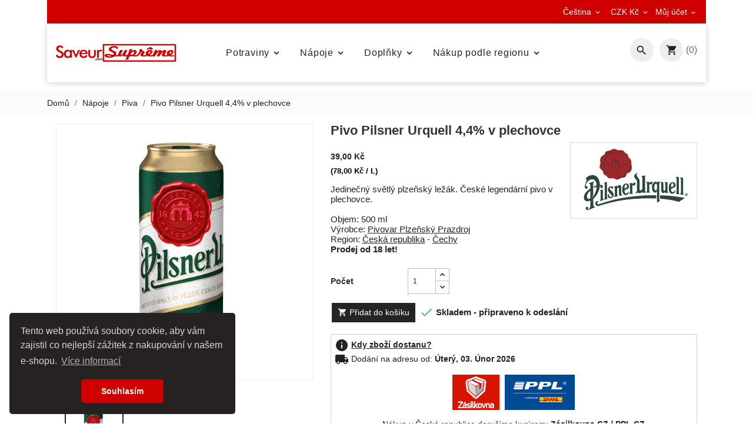

--- FILE ---
content_type: text/html; charset=utf-8
request_url: https://www.saveursupreme.com/cs/piva/209-pivo-pilsner-urquell-44-v-plechovce.html
body_size: 24281
content:
<!doctype html>
<html lang="cs">

  <head>
    
      
  <meta charset="utf-8">


  <meta http-equiv="x-ua-compatible" content="ie=edge">



  <link rel="canonical" href="https://www.saveursupreme.com/cs/piva/209-pivo-pilsner-urquell-44-v-plechovce.html">

  <title>Pivo Pilsner Urquell 4,4% v plechovce</title>
  <meta name="description" content="Světlý plzeňský ležák se stal legendou mezi pivy a dal vzniknout zcela nové pivní kategorii (Pils, Pilsner). Vůbec poprvé na celém světě bylo toto plzeňské pivo uvařeno v Plzni 5. října 1842 sládkem Josefem Grollem. Jeho receptura i varní postup se od jeho vzniku v roce 1842 nezměnily a díky umění plzeňských sládků se nemění ani jeho kvalita a jeho chuť.">
  <meta name="keywords" content="">
    


  <meta name="viewport" content="width=device-width, initial-scale=1.0">



  <link rel="icon" type="image/vnd.microsoft.icon" href="/img/favicon.ico?1705471747">
  <link rel="shortcut icon" type="image/x-icon" href="/img/favicon.ico?1705471747">



    <link rel="stylesheet" href="https://www.saveursupreme.com/themes/ps_organic_108/assets/cache/theme-f2cc97931.css" type="text/css" media="all">




  


  <script type="text/javascript">
        var TVCMSBLOGSHOW = "0";
        var TVCMSCUSTOMSETTING_HOVER_IMG = "1";
        var TVCMSCUSTOMSETTING_MAIN_MENU_STICKY = "1";
        var TVCMSCUSTOMSETTING_TESTIMONIAL_BLOG_COMBINE = "0";
        var TVCMSCUSTOMSETTING_VERTICAL_MENU_OPEN = "0";
        var TVCMSCUSTOMSETTING_WOW_JS = "1";
        var TVCMSFRONTSIDE_THEME_SETTING_SHOW = "0";
        var TVCMSSLIDER_PAUSE_ON_HOVER = "1";
        var TVCMSSLIDER_SPEED = "5000";
        var TVCMSSLIDER_WRAP = "1";
        var TVCMSTESTIMONIALSHOW = "0";
        var prestashop = {"cart":{"products":[],"totals":{"total":{"type":"total","label":"Celkem","amount":0,"value":"0,00\u00a0K\u010d"},"total_including_tax":{"type":"total","label":"Celkem (s DPH)","amount":0,"value":"0,00\u00a0K\u010d"},"total_excluding_tax":{"type":"total","label":"Celkem","amount":0,"value":"0,00\u00a0K\u010d"}},"subtotals":{"products":{"type":"products","label":"Mezisou\u010det","amount":0,"value":"0,00\u00a0K\u010d"},"discounts":null,"shipping":{"type":"shipping","label":"Doru\u010den\u00ed od","amount":0,"value":"Zdarma"},"tax":null},"products_count":0,"summary_string":"0 polo\u017eek","vouchers":{"allowed":1,"added":[]},"discounts":[],"minimalPurchase":0,"minimalPurchaseRequired":""},"currency":{"name":"\u010desk\u00e1 koruna","iso_code":"CZK","iso_code_num":"203","sign":"K\u010d"},"customer":{"lastname":null,"firstname":null,"email":null,"birthday":null,"newsletter":null,"newsletter_date_add":null,"optin":null,"website":null,"company":null,"siret":null,"ape":null,"is_logged":false,"gender":{"type":null,"name":null},"addresses":[]},"language":{"name":"\u010ce\u0161tina (Czech)","iso_code":"cs","locale":"cs-CZ","language_code":"cs-CZ","is_rtl":"0","date_format_lite":"Y-m-d","date_format_full":"Y-m-d H:i:s","id":1},"page":{"title":"","canonical":null,"meta":{"title":"Pivo Pilsner Urquell 4,4% v plechovce","description":"Sv\u011btl\u00fd plze\u0148sk\u00fd le\u017e\u00e1k se stal legendou mezi pivy a dal vzniknout zcela nov\u00e9 pivn\u00ed kategorii (Pils, Pilsner). V\u016fbec poprv\u00e9 na cel\u00e9m sv\u011bt\u011b bylo toto plze\u0148sk\u00e9 pivo uva\u0159eno v Plzni 5. \u0159\u00edjna 1842 sl\u00e1dkem Josefem Grollem. Jeho receptura i varn\u00ed postup se od jeho vzniku v roce 1842 nezm\u011bnily a d\u00edky um\u011bn\u00ed plze\u0148sk\u00fdch sl\u00e1dk\u016f se nem\u011bn\u00ed ani jeho kvalita a jeho chu\u0165.","keywords":"","robots":"index"},"page_name":"product","body_classes":{"lang-cs":true,"lang-rtl":false,"country-CZ":true,"currency-CZK":true,"layout-full-width":true,"page-product":true,"tax-display-disabled":true,"product-id-209":true,"product-Pivo Pilsner Urquell 4,4% v plechovce":true,"product-id-category-55":true,"product-id-manufacturer-15":true,"product-id-supplier-0":true,"product-available-for-order":true},"admin_notifications":[]},"shop":{"name":"SaveurSupr\u00eame.com","logo":"\/img\/chutnasmi-logo-1705471719.jpg","stores_icon":"\/img\/logo_stores.png","favicon":"\/img\/favicon.ico"},"urls":{"base_url":"https:\/\/www.saveursupreme.com\/","current_url":"https:\/\/www.saveursupreme.com\/cs\/piva\/209-pivo-pilsner-urquell-44-v-plechovce.html","shop_domain_url":"https:\/\/www.saveursupreme.com","img_ps_url":"https:\/\/www.saveursupreme.com\/img\/","img_cat_url":"https:\/\/www.saveursupreme.com\/img\/c\/","img_lang_url":"https:\/\/www.saveursupreme.com\/img\/l\/","img_prod_url":"https:\/\/www.saveursupreme.com\/img\/p\/","img_manu_url":"https:\/\/www.saveursupreme.com\/img\/m\/","img_sup_url":"https:\/\/www.saveursupreme.com\/img\/su\/","img_ship_url":"https:\/\/www.saveursupreme.com\/img\/s\/","img_store_url":"https:\/\/www.saveursupreme.com\/img\/st\/","img_col_url":"https:\/\/www.saveursupreme.com\/img\/co\/","img_url":"https:\/\/www.saveursupreme.com\/themes\/ps_organic_108\/assets\/img\/","css_url":"https:\/\/www.saveursupreme.com\/themes\/ps_organic_108\/assets\/css\/","js_url":"https:\/\/www.saveursupreme.com\/themes\/ps_organic_108\/assets\/js\/","pic_url":"https:\/\/www.saveursupreme.com\/upload\/","pages":{"address":"https:\/\/www.saveursupreme.com\/cs\/adresa","addresses":"https:\/\/www.saveursupreme.com\/cs\/adresy","authentication":"https:\/\/www.saveursupreme.com\/cs\/p\u0159ihl\u00e1sit","cart":"https:\/\/www.saveursupreme.com\/cs\/kosik","category":"https:\/\/www.saveursupreme.com\/cs\/index.php?controller=category","cms":"https:\/\/www.saveursupreme.com\/cs\/index.php?controller=cms","contact":"https:\/\/www.saveursupreme.com\/cs\/napiste-nam","discount":"https:\/\/www.saveursupreme.com\/cs\/sleva","guest_tracking":"https:\/\/www.saveursupreme.com\/cs\/sledovani-objednavky-navstevnika","history":"https:\/\/www.saveursupreme.com\/cs\/historie-objednavek","identity":"https:\/\/www.saveursupreme.com\/cs\/osobni-udaje","index":"https:\/\/www.saveursupreme.com\/cs\/","my_account":"https:\/\/www.saveursupreme.com\/cs\/muj-ucet","order_confirmation":"https:\/\/www.saveursupreme.com\/cs\/potvrzeni-objednavky","order_detail":"https:\/\/www.saveursupreme.com\/cs\/index.php?controller=order-detail","order_follow":"https:\/\/www.saveursupreme.com\/cs\/sledovani-objednavky","order":"https:\/\/www.saveursupreme.com\/cs\/objednavka","order_return":"https:\/\/www.saveursupreme.com\/cs\/index.php?controller=order-return","order_slip":"https:\/\/www.saveursupreme.com\/cs\/dobropis","pagenotfound":"https:\/\/www.saveursupreme.com\/cs\/stranka-nenalezena","password":"https:\/\/www.saveursupreme.com\/cs\/obnova-hesla","pdf_invoice":"https:\/\/www.saveursupreme.com\/cs\/index.php?controller=pdf-invoice","pdf_order_return":"https:\/\/www.saveursupreme.com\/cs\/index.php?controller=pdf-order-return","pdf_order_slip":"https:\/\/www.saveursupreme.com\/cs\/index.php?controller=pdf-order-slip","prices_drop":"https:\/\/www.saveursupreme.com\/cs\/slevy","product":"https:\/\/www.saveursupreme.com\/cs\/index.php?controller=product","search":"https:\/\/www.saveursupreme.com\/cs\/vyhledavani","sitemap":"https:\/\/www.saveursupreme.com\/cs\/mapa-stranek","stores":"https:\/\/www.saveursupreme.com\/cs\/prodejny","supplier":"https:\/\/www.saveursupreme.com\/cs\/dodavatele","register":"https:\/\/www.saveursupreme.com\/cs\/p\u0159ihl\u00e1sit?create_account=1","order_login":"https:\/\/www.saveursupreme.com\/cs\/objednavka?login=1"},"alternative_langs":{"cs-CZ":"https:\/\/www.saveursupreme.com\/cs\/piva\/209-pivo-pilsner-urquell-44-v-plechovce.html","de-de":"https:\/\/www.saveursupreme.com\/de\/biere\/209-bier-pilsner-urquell-44-in-der-dose.html","en-us":"https:\/\/www.saveursupreme.com\/en\/beers\/209-beer-pilsner-urquell-44-in-can.html","pl-pl":"https:\/\/www.saveursupreme.com\/pl\/piwo\/209-piwo-pilsner-urquell-44-w-puszce.html","sk-sk":"https:\/\/www.saveursupreme.com\/sk\/piva\/209-pivo-pilsner-urquell-44-v-plechovce.html","hu-hu":"https:\/\/www.saveursupreme.com\/hu\/sorok\/209-soer-pilsner-urquell-44-dobozban.html","hr-hr":"https:\/\/www.saveursupreme.com\/hr\/pivo\/209-pivo-pilsner-urquell-44-u-limenci.html"},"theme_assets":"\/themes\/ps_organic_108\/assets\/","actions":{"logout":"https:\/\/www.saveursupreme.com\/cs\/?mylogout="},"no_picture_image":{"bySize":{"small_default":{"url":"https:\/\/www.saveursupreme.com\/img\/p\/cs-default-small_default.jpg","width":98,"height":98},"cart_default":{"url":"https:\/\/www.saveursupreme.com\/img\/p\/cs-default-cart_default.jpg","width":125,"height":125},"home_best_seller_small_product_default":{"url":"https:\/\/www.saveursupreme.com\/img\/p\/cs-default-home_best_seller_small_product_default.jpg","width":330,"height":330},"home_default":{"url":"https:\/\/www.saveursupreme.com\/img\/p\/cs-default-home_default.jpg","width":350,"height":350},"home_featured_product_default":{"url":"https:\/\/www.saveursupreme.com\/img\/p\/cs-default-home_featured_product_default.jpg","width":350,"height":350},"home_special_product_default":{"url":"https:\/\/www.saveursupreme.com\/img\/p\/cs-default-home_special_product_default.jpg","width":430,"height":430},"medium_default":{"url":"https:\/\/www.saveursupreme.com\/img\/p\/cs-default-medium_default.jpg","width":452,"height":452},"displayWishlistBtnSticky":{"url":"https:\/\/www.saveursupreme.com\/img\/p\/cs-default-displayWishlistBtnSticky.jpg","width":680,"height":680},"large_default":{"url":"https:\/\/www.saveursupreme.com\/img\/p\/cs-default-large_default.jpg","width":800,"height":800}},"small":{"url":"https:\/\/www.saveursupreme.com\/img\/p\/cs-default-small_default.jpg","width":98,"height":98},"medium":{"url":"https:\/\/www.saveursupreme.com\/img\/p\/cs-default-home_featured_product_default.jpg","width":350,"height":350},"large":{"url":"https:\/\/www.saveursupreme.com\/img\/p\/cs-default-large_default.jpg","width":800,"height":800},"legend":""}},"configuration":{"display_taxes_label":false,"is_catalog":false,"show_prices":true,"opt_in":{"partner":false},"quantity_discount":{"type":"discount","label":"Sleva"},"voucher_enabled":1,"return_enabled":1},"field_required":[],"breadcrumb":{"links":[{"title":"Dom\u016f","url":"https:\/\/www.saveursupreme.com\/cs\/"},{"title":"N\u00e1poje","url":"https:\/\/www.saveursupreme.com\/cs\/52-napoje"},{"title":"Piva","url":"https:\/\/www.saveursupreme.com\/cs\/55-piva"},{"title":"Pivo Pilsner Urquell 4,4% v plechovce","url":"https:\/\/www.saveursupreme.com\/cs\/piva\/209-pivo-pilsner-urquell-44-v-plechovce.html"}],"count":4},"link":{"protocol_link":"https:\/\/","protocol_content":"https:\/\/"},"time":1769832810,"static_token":"cf6f73c9e62a41aa63bbb5e2471ccacd","token":"9c2b95844feaf9517459f2c6ff285764"};
        var psemailsubscription_subscription = "https:\/\/www.saveursupreme.com\/cs\/module\/ps_emailsubscription\/subscription";
        var psr_icon_color = "#F19D76";
        var tvcms_base_dir = "https:\/\/www.saveursupreme.com\/";
        var tvcms_setting = true;
      </script>



    <script async src="https://www.googletagmanager.com/gtag/js?id=G-5PCBML2NMC"></script>
  <script>
    window.dataLayer = window.dataLayer || [];
    function gtag(){dataLayer.push(arguments);}
    gtag('js', new Date());
    gtag(
      'config',
      'G-5PCBML2NMC',
      {
        'debug_mode':false
                              }
    );
  </script>

 <script type="text/javascript">
          document.addEventListener('DOMContentLoaded', function() {
        $('article[data-id-product="151"] a.quick-view').on(
                "click",
                function() {
                    gtag("event", "select_item", {"send_to":"G-5PCBML2NMC","items":{"item_id":151,"item_name":"Bourbon pivo z Réunionu 5 %","quantity":1,"price":84,"currency":"CZK","index":0,"item_brand":"Brasseries de Bourbon","item_category":"piva","item_list_id":"product","item_variant":""}})
                });$('article[data-id-product="152"] a.quick-view').on(
                "click",
                function() {
                    gtag("event", "select_item", {"send_to":"G-5PCBML2NMC","items":{"item_id":152,"item_name":"Bourbon Metiss pivo s liči z Réunionu","quantity":1,"price":84,"currency":"CZK","index":1,"item_brand":"Brasseries de Bourbon","item_category":"piva","item_list_id":"product","item_variant":""}})
                });$('article[data-id-product="154"] a.quick-view').on(
                "click",
                function() {
                    gtag("event", "select_item", {"send_to":"G-5PCBML2NMC","items":{"item_id":154,"item_name":"Fleur de Miraval – Rosé šampaňské","quantity":1,"price":8483,"currency":"CZK","index":2,"item_brand":"Château Miraval","item_category":"sampanske","item_list_id":"product","item_variant":""}})
                });$('article[data-id-product="155"] a.quick-view').on(
                "click",
                function() {
                    gtag("event", "select_item", {"send_to":"G-5PCBML2NMC","items":{"item_id":155,"item_name":"Bílé víno Pálava 2023 - výběr z hroznů ze ZD Sedlec","quantity":1,"price":325,"currency":"CZK","index":3,"item_brand":"ZD Sedlec u Mikulova","item_category":"vina","item_list_id":"product","item_variant":""}})
                });$('article[data-id-product="157"] a.quick-view').on(
                "click",
                function() {
                    gtag("event", "select_item", {"send_to":"G-5PCBML2NMC","items":{"item_id":157,"item_name":"Bio panenský lněný olej Bio Planète","quantity":1,"price":194,"currency":"CZK","index":4,"item_brand":"Bio Planète","item_category":"oleje","item_list_id":"product","item_variant":""}})
                });$('article[data-id-product="159"] a.quick-view').on(
                "click",
                function() {
                    gtag("event", "select_item", {"send_to":"G-5PCBML2NMC","items":{"item_id":159,"item_name":"AOP olivový olej z Aix en Provence Château Virant","quantity":1,"price":595,"currency":"CZK","index":5,"item_brand":"Château Virant","item_category":"oleje","item_list_id":"product","item_variant":""}})
                });$('article[data-id-product="160"] a.quick-view').on(
                "click",
                function() {
                    gtag("event", "select_item", {"send_to":"G-5PCBML2NMC","items":{"item_id":160,"item_name":"Šéfkuchařský nůž Zwilling Tanrei 200mm","quantity":1,"price":8545,"currency":"CZK","index":6,"item_brand":"Zwilling","item_category":"noze","item_list_id":"product","item_variant":""}})
                });$('article[data-id-product="161"] a.quick-view').on(
                "click",
                function() {
                    gtag("event", "select_item", {"send_to":"G-5PCBML2NMC","items":{"item_id":161,"item_name":"Santoku nůž Zwilling Tanrei 180mm","quantity":1,"price":8545,"currency":"CZK","index":7,"item_brand":"Zwilling","item_category":"noze","item_list_id":"product","item_variant":""}})
                });
      });
    </script>
<?php
/**
 * NOTICE OF LICENSE
 *
 * Smartsupp live chat - official plugin. Smartsupp is free live chat with visitor recording. 
 * The plugin enables you to create a free account or sign in with existing one. Pre-integrated 
 * customer info with WooCommerce (you will see names and emails of signed in webshop visitors).
 * Optional API for advanced chat box modifications.
 *
 * You must not modify, adapt or create derivative works of this source code
 *
 *  @author    Smartsupp
 *  @copyright 2021 Smartsupp.com
 *  @license   GPL-2.0+
**/ 
?>
<script type="text/javascript">
                var _smartsupp = _smartsupp || {};
                _smartsupp.key = '505341494712c971ef96db18cb140f1b9994e61a';
_smartsupp.cookieDomain = '.www.saveursupreme.com';
_smartsupp.sitePlatform = 'Prestashop 1.7.5.2';
window.smartsupp||(function(d) {
        var s,c,o=smartsupp=function(){ o._.push(arguments)};o._=[];
                s=d.getElementsByTagName('script')[0];c=d.createElement('script');
                c.type='text/javascript';c.charset='utf-8';c.async=true;
                c.src='//www.smartsuppchat.com/loader.js';s.parentNode.insertBefore(c,s);
            })(document);
                </script>
                            <link rel="alternate" href="https://www.saveursupreme.com/cs/piva/209-pivo-pilsner-urquell-44-v-plechovce.html"
                  hreflang="cs-CZ"/>
                                    <link rel="canonical" href="https://www.saveursupreme.com/cs/piva/209-pivo-pilsner-urquell-44-v-plechovce.html"/>
                                    <link rel="alternate" href="https://www.saveursupreme.com/cs/piva/209-pivo-pilsner-urquell-44-v-plechovce.html" hreflang="x-default"/>
                                    <link rel="alternate" href="https://www.saveursupreme.com/de/biere/209-bier-pilsner-urquell-44-in-der-dose.html"
                  hreflang="de-de"/>
                                    <link rel="alternate" href="https://www.saveursupreme.com/en/beers/209-beer-pilsner-urquell-44-in-can.html"
                  hreflang="en-us"/>
                                    <link rel="alternate" href="https://www.saveursupreme.com/pl/piwo/209-piwo-pilsner-urquell-44-w-puszce.html"
                  hreflang="pl-pl"/>
                                    <link rel="alternate" href="https://www.saveursupreme.com/sk/piva/209-pivo-pilsner-urquell-44-v-plechovce.html"
                  hreflang="sk-sk"/>
                                    <link rel="alternate" href="https://www.saveursupreme.com/hu/sorok/209-soer-pilsner-urquell-44-dobozban.html"
                  hreflang="hu-hu"/>
                                    <link rel="alternate" href="https://www.saveursupreme.com/hr/pivo/209-pivo-pilsner-urquell-44-u-limenci.html"
                  hreflang="hr-hr"/>
                <script>
        window.addEventListener("load", function(){
            window.cookieconsent.initialise({
                "palette": {
                    "popup": {
                        "background": "#262222",
                        "text": "#e0d4d4"
                    },
                    "button": {
                                                "background": "#ce0000",
                        "text": "#ffffff"
                                            }
                },
                                "theme": "classic",
                                                                                                "position": "bottom-left",
                                                "content": {
                    "message": "Tento web používá soubory cookie, aby vám zajistil co nejlepší zážitek z nakupování v našem e-shopu.",
                    "dismiss": "Souhlasím",
                    "link": "Více informací",
                    "href": "https://www.saveursupreme.com/cs/content/6-gdpr-a-cookies"
                                    }
            })});
    </script>




  <link href="https://fonts.googleapis.com/icon?family=Material+Icons" rel="stylesheet">
 <link href="https://fonts.googleapis.com/css?family=Lato:100,100i,300,300i,400,400i,700,700i,900,900i&amp;subset=latin-ext" rel="stylesheet">
 <link href="https://fonts.googleapis.com/css?family=Playfair+Display:400,400i,700,700i,900,900i&amp;subset=cyrillic,latin-ext,vietnamese" rel="stylesheet">
 <link href="https://fonts.googleapis.com/css?family=Sacramento&amp;subset=latin-ext" rel="stylesheet">

  <!-- ThemeVolty Css -->
  <link rel="stylesheet" type="text/css" href="https://www.saveursupreme.com/themes/ps_organic_108/assets/css/scroll.css">
  <link rel="stylesheet" type="text/css" href="https://www.saveursupreme.com/themes/ps_organic_108/assets/css/animation.css">
  <link rel="stylesheet" type="text/css" href="https://www.saveursupreme.com/themes/ps_organic_108/assets/css/jquery.fancybox.css">
  
  
  <link rel="stylesheet" type="text/css" href="https://www.saveursupreme.com/themes/ps_organic_108/assets/css/theme/theme_custom.css">


    
  <meta property="og:type" content="product">
  <meta property="og:url" content="https://www.saveursupreme.com/cs/piva/209-pivo-pilsner-urquell-44-v-plechovce.html">
  <meta property="og:title" content="Pivo Pilsner Urquell 4,4% v plechovce">
  <meta property="og:site_name" content="SaveurSuprême.com">
  <meta property="og:description" content="Světlý plzeňský ležák se stal legendou mezi pivy a dal vzniknout zcela nové pivní kategorii (Pils, Pilsner). Vůbec poprvé na celém světě bylo toto plzeňské pivo uvařeno v Plzni 5. října 1842 sládkem Josefem Grollem. Jeho receptura i varní postup se od jeho vzniku v roce 1842 nezměnily a díky umění plzeňských sládků se nemění ani jeho kvalita a jeho chuť.">
  <meta property="og:image" content="https://www.saveursupreme.com/397-large_default/pivo-pilsner-urquell-44-v-plechovce.jpg">
  <meta property="product:pretax_price:amount" content="39,00 Kč">
  <meta property="product:pretax_price:currency" content="CZK">
  <meta property="product:price:amount" content="39,00 Kč">
  <meta property="product:price:currency" content="CZK">
    <meta property="product:weight:value" content="0.600000">
  <meta property="product:weight:units" content="kg">
  
  </head>

        
  <body id="product" class="lang-cs country-cz currency-czk layout-full-width page-product tax-display-disabled product-id-209 product-pivo-pilsner-urquell-4-4-v-plechovce product-id-category-55 product-id-manufacturer-15 product-id-supplier-0 product-available-for-order" >

    
      
    
    
  
    <main>
      
      <div class="tvcms-full-layout">
        
                  

        <header id="header" class="tvcmsheader">
          
            

<!-- Global site tag (gtag.js) - Google Analytics -->
<script async src="https://www.googletagmanager.com/gtag/js?id=UA-162384691-1"></script>
<script>
  window.dataLayer = window.dataLayer || [];
  function gtag(){dataLayer.push(arguments);}
  gtag('js', new Date());

  gtag('config', 'UA-162384691-1');
</script>






  <div class="tvcms-header-banner">
    
    
  </div>



<div class="tvheader-top-info tvheader-top-info-inner-page">
  
    <nav class="tvcms-header-nav container">
      <div class="tvcmsheader-nav-outer">
        <div class="container hidden-md-down tvheader-nav-inner">
          <div class="row">
            <div class="col-xl-12 tvheader-nav-top">
              <div class="hidden-md-down">
                <div id="_desktop_contact_link" class="tvcontact-number-info col-xl-4 col-lg-4 col-md-3 col-xs-12">
    <div id="contact-link" class="tvcontact-info">
        
          
                          
    </div>
</div>

                <div class="col-lg-6 col-xl-6 col-md-6 col-sm-12 col-xs-12 tvheader-nav-right">
                  <div class="tvheader-nav-right-wrapper">
                    <div id="_desktop_language_selector" class="tvlanguage">
  <div class="language-selector-wrapper tvlanguage-wrapper">
    <span id="language-selector-label" class="hidden-lg-up">Jazyk:</span>
    <div class="language-selector dropdown js-dropdown">
      <button data-toggle="dropdown" class="hidden-md-down btn-unstyle" aria-haspopup="true" aria-expanded="false" aria-label="Rozevírací nabídka jazyka">
        <span class="expand-more">Čeština</span>
        <i class="material-icons">&#xE313;</i>
      </button>
      <ul class="dropdown-menu hidden-md-down" aria-labelledby="language-selector-label">
                  <li  class="current" >
            <a href="https://www.saveursupreme.com/cs/piva/209-pivo-pilsner-urquell-44-v-plechovce.html" class="dropdown-item">Čeština</a>
          </li>
                  <li >
            <a href="https://www.saveursupreme.com/de/biere/209-bier-pilsner-urquell-44-in-der-dose.html" class="dropdown-item">Deutsch</a>
          </li>
                  <li >
            <a href="https://www.saveursupreme.com/en/beers/209-beer-pilsner-urquell-44-in-can.html" class="dropdown-item">English</a>
          </li>
                  <li >
            <a href="https://www.saveursupreme.com/pl/piwo/209-piwo-pilsner-urquell-44-w-puszce.html" class="dropdown-item">Polski</a>
          </li>
                  <li >
            <a href="https://www.saveursupreme.com/sk/piva/209-pivo-pilsner-urquell-44-v-plechovce.html" class="dropdown-item">Slovenčina</a>
          </li>
                  <li >
            <a href="https://www.saveursupreme.com/hu/sorok/209-soer-pilsner-urquell-44-dobozban.html" class="dropdown-item">Magyar</a>
          </li>
                  <li >
            <a href="https://www.saveursupreme.com/hr/pivo/209-pivo-pilsner-urquell-44-u-limenci.html" class="dropdown-item">Hrvatski</a>
          </li>
              </ul>
      <select class="link hidden-lg-up" aria-labelledby="language-selector-label">
                  <option value="https://www.saveursupreme.com/cs/piva/209-pivo-pilsner-urquell-44-v-plechovce.html" selected="selected">Čeština</option>
                  <option value="https://www.saveursupreme.com/de/biere/209-bier-pilsner-urquell-44-in-der-dose.html">Deutsch</option>
                  <option value="https://www.saveursupreme.com/en/beers/209-beer-pilsner-urquell-44-in-can.html">English</option>
                  <option value="https://www.saveursupreme.com/pl/piwo/209-piwo-pilsner-urquell-44-w-puszce.html">Polski</option>
                  <option value="https://www.saveursupreme.com/sk/piva/209-pivo-pilsner-urquell-44-v-plechovce.html">Slovenčina</option>
                  <option value="https://www.saveursupreme.com/hu/sorok/209-soer-pilsner-urquell-44-dobozban.html">Magyar</option>
                  <option value="https://www.saveursupreme.com/hr/pivo/209-pivo-pilsner-urquell-44-u-limenci.html">Hrvatski</option>
              </select>
    </div>
  </div>
</div>
<div id="_desktop_currency_selector" class="tvcurrency">
  <div class="currency-selector dropdown js-dropdown tvcurrency-wrapper">
    <span id="currency-selector-label">Měna:</span>
    <button data-target="#" data-toggle="dropdown" class="hidden-md-down btn-unstyle" aria-haspopup="true" aria-expanded="false" aria-label="Rozevírací nabídka měny">
      <span class="expand-more _gray-darker">CZK Kč</span>
      <i class="material-icons">&#xE313;</i>
    </button>
    <ul class="dropdown-menu hidden-md-down" aria-labelledby="currency-selector-label">
              <li  class="current" >
          <a title="česká koruna" rel="nofollow" href="https://www.saveursupreme.com/cs/piva/209-pivo-pilsner-urquell-44-v-plechovce.html?SubmitCurrency=1&amp;id_currency=1" class="dropdown-item">CZK</a>
        </li>
              <li >
          <a title="euro" rel="nofollow" href="https://www.saveursupreme.com/cs/piva/209-pivo-pilsner-urquell-44-v-plechovce.html?SubmitCurrency=1&amp;id_currency=2" class="dropdown-item">EUR</a>
        </li>
              <li >
          <a title="maďarský forint" rel="nofollow" href="https://www.saveursupreme.com/cs/piva/209-pivo-pilsner-urquell-44-v-plechovce.html?SubmitCurrency=1&amp;id_currency=5" class="dropdown-item">HUF</a>
        </li>
              <li >
          <a title="polský zlotý" rel="nofollow" href="https://www.saveursupreme.com/cs/piva/209-pivo-pilsner-urquell-44-v-plechovce.html?SubmitCurrency=1&amp;id_currency=4" class="dropdown-item">PLN</a>
        </li>
          </ul>
    <select class="link hidden-lg-up" aria-labelledby="currency-selector-label">
              <option value="https://www.saveursupreme.com/cs/piva/209-pivo-pilsner-urquell-44-v-plechovce.html?SubmitCurrency=1&amp;id_currency=1" selected="selected">CZK</option>
              <option value="https://www.saveursupreme.com/cs/piva/209-pivo-pilsner-urquell-44-v-plechovce.html?SubmitCurrency=1&amp;id_currency=2">EUR</option>
              <option value="https://www.saveursupreme.com/cs/piva/209-pivo-pilsner-urquell-44-v-plechovce.html?SubmitCurrency=1&amp;id_currency=5">HUF</option>
              <option value="https://www.saveursupreme.com/cs/piva/209-pivo-pilsner-urquell-44-v-plechovce.html?SubmitCurrency=1&amp;id_currency=4">PLN</option>
          </select>
  </div>
</div>


                    <div class="tvcmsmyaccount-user-info-wishlist-compare">
                      <div class="tvmyaccount-user-info-wishlist-compare">
                        <div class="dropdown js-dropdown myaccount-user-wishlist-compar-wrapper">
                          <button data-target="#" data-toggle="dropdown" class="hidden-md-down btn-unstyle" aria-haspopup="true" aria-expanded="false" aria-label="Rozevírací nabídka měny">
                              <span>Můj účet</span>
                               <i class="material-icons">&#xE313;</i>
                          </button>
                          <ul class="dropdown-menu hidden-md-down">
                            
<li class="tvcmsdesktop-view-compare">
	<a class="link_wishlist tvdesktop-view-compare tvcmscount-compare-product dropdown-item" href="https://www.saveursupreme.com/cs/module/tvcmsproductcompare/productcomparelist" title="Porovnání produktů">
    	      	<div class="tvdesktop-view-compare-name">Porovnání (<span class="count-product">0</span>)</div>
  	</a>
</li>
<li>
	<script type="text/javascript">
	var wishlistProductsIds='';
	var baseDir ='https://www.saveursupreme.com/';
	var static_token='cf6f73c9e62a41aa63bbb5e2471ccacd';
	var isLogged ='0';
	var loggin_required='Abyste mohli spravovat svůj seznam přání, musíte být přihlášeni.';
	var added_to_wishlist ='Produkt byl úspěšně přidán do vašeho seznamu přání.';
	var mywishlist_url='https://www.saveursupreme.com/cs/module/tvcmswishlist/mywishlist';
			var isLoggedWishlist=false;
		</script>

	<div class="_desktop_wishtlistTop">
		<a class="wishtlist_top tvwishlist-top dropdown-item" href="https://www.saveursupreme.com/cs/module/tvcmswishlist/mywishlist">
		   	<div class="tvwishlist-name">
			   	<span>Seznam přání</span>
			   				    <span>(</span><span class="cart-wishlist-number tvwishlist-number">0</span><span>)</span>
		   	</div>
		</a>
	</div>
</li>


<div id="_desktop_user_info">
          <li>
        <a class="dropdown-item" href="https://www.saveursupreme.com/cs/muj-ucet" title="Přihlášení k vašemu zákaznickému účtu" rel="nofollow">
           <i class="material-icons">&#xE897;</i>
          <span class="hidden-md-down">Přihlásit se</span>
        </a>
      </li>
    </div>
                          </ul>
                        </div>
                      </div>
                    </div>
                    
                  </div>
                </div>
              </div>
            </div>
          </div>
        </div>
      </div>
    </nav>

    
      <div class="hidden-lg-up text-sm-center mobile">
        <div class="container-fluid tvcms-mobile-nav-offer">
          <div class="container tv-mobile-nav-offer">
            <div class="tvcms-mobile-header-nav col-xs-12">
              
            </div>
          </div>
        </div>
        <div class="container-fluid tvcms-logo-search"> 
          <div class="container tv-logo-search">
            <div class="top-logo tv-mobile-header-logo col-xs-12" id="_mobile_logo"></div>
                        
          </div>
        </div>
      </div>
    <div class="tvsticky-compare">
  	<a class="link_wishlist tvcmscount-compare-product" href="https://www.saveursupreme.com/cs/module/tvcmsproductcompare/productcomparelist" title="Porovnání produktů">
    	<i class='material-icons'>&#xE043;</i>
      	<div class="tvsticky-compare-name">Porovnání(<span class="count-product">0</span>)</div>
  	</a>
</div>


  

  
    <div class="header-top tvcmsheader-top tvheader-top-position">
      <div class="tvheader-top-outer">
        <div class="container tvheader-top">
           <div class="row">
            <div class="col-xl-2 col-lg-2 col-md-3 hidden-md-down tvheader-logo" id="_desktop_logo">
              <a href="https://www.saveursupreme.com/">
                <img class="logo img-fluid" src="/img/chutnasmi-logo-1705471719.jpg" alt="SaveurSuprême.com">
              </a>
            </div>
           
            
            <div class="tvheader-menu-serch-cart-layout">
              


<div class="tvcms-horizontal-menu col-xl-8 col-lg-8 col-md-7 js-top-menu position-static hidden-md-down" id="_desktop_top_menu">
    
    
        
      <ul class=" top-menu" id="top-menu" data-depth="0">
                  <li class=" tvmobile-view-horizontal-home">
            <a href="https://www.saveursupreme.com/cs/" class="tvhorizontal-menu-home">
              <i class='material-icons'>&#xe88a;</i>
               
              <div class="tvmenu-hover-all-bullet">
              <div class="tvmenu-hover-bullet-1"></div>
              <div class="tvmenu-hover-bullet-2"></div>
              <div class="tvmenu-hover-bullet-3"></div>       
            </div>
            </a> 
          </li>
        
                    <li class="category" id="category-54">
                          <a
                class="dropdown-item"
                href="https://www.saveursupreme.com/cs/54-potraviny" data-depth="0"
                              >
                                                    <span class="float-xs-right hidden-lg-up">
                    <span data-target="#top_sub_menu_32032" data-toggle="collapse" class="navbar-toggler collapse-icons">
                      <i class="material-icons add">&#xE313;</i>
                      <i class="material-icons remove">&#xE316;</i>
                    </span>
                  </span>

                  <i class='material-icons tvhorizontal-menu-drop-down-icon hidden-md-down'>&#xe313;</i>
                                Potraviny
                <div class="tvmenu-hover-all-bullet">
                <div class="tvmenu-hover-bullet-1"></div>
                <div class="tvmenu-hover-bullet-2"></div>
                <div class="tvmenu-hover-bullet-3"></div>
              </div>
              </a>
              
                            <div  class="popover sub-menu js-sub-menu collapse tvheader-sub-menu" id="top_sub_menu_32032">
                
    
        
      <ul class=" top-menu"  data-depth="1">
        
                    <li class="category" id="category-73">
                          <a
                class="dropdown-item dropdown-submenu"
                href="https://www.saveursupreme.com/cs/73-cokolada-a-sladkosti" data-depth="1"
                              >
                                Čokoláda a sladkosti
                <div class="tvmenu-hover-all-bullet">
                <div class="tvmenu-hover-bullet-1"></div>
                <div class="tvmenu-hover-bullet-2"></div>
                <div class="tvmenu-hover-bullet-3"></div>
              </div>
              </a>
              
                            
            </li>
                    <li class="category" id="category-71">
                          <a
                class="dropdown-item dropdown-submenu"
                href="https://www.saveursupreme.com/cs/71-dzemy-a-marmelady" data-depth="1"
                              >
                                Džemy a marmelády
                <div class="tvmenu-hover-all-bullet">
                <div class="tvmenu-hover-bullet-1"></div>
                <div class="tvmenu-hover-bullet-2"></div>
                <div class="tvmenu-hover-bullet-3"></div>
              </div>
              </a>
              
                            
            </li>
                    <li class="category" id="category-83">
                          <a
                class="dropdown-item dropdown-submenu"
                href="https://www.saveursupreme.com/cs/83-medovy-pernik" data-depth="1"
                              >
                                Medový perník
                <div class="tvmenu-hover-all-bullet">
                <div class="tvmenu-hover-bullet-1"></div>
                <div class="tvmenu-hover-bullet-2"></div>
                <div class="tvmenu-hover-bullet-3"></div>
              </div>
              </a>
              
                            
            </li>
                    <li class="category" id="category-79">
                          <a
                class="dropdown-item dropdown-submenu"
                href="https://www.saveursupreme.com/cs/79-horcice" data-depth="1"
                              >
                                Hořčice
                <div class="tvmenu-hover-all-bullet">
                <div class="tvmenu-hover-bullet-1"></div>
                <div class="tvmenu-hover-bullet-2"></div>
                <div class="tvmenu-hover-bullet-3"></div>
              </div>
              </a>
              
                            
            </li>
                    <li class="category" id="category-72">
                          <a
                class="dropdown-item dropdown-submenu"
                href="https://www.saveursupreme.com/cs/72-med" data-depth="1"
                              >
                                Med
                <div class="tvmenu-hover-all-bullet">
                <div class="tvmenu-hover-bullet-1"></div>
                <div class="tvmenu-hover-bullet-2"></div>
                <div class="tvmenu-hover-bullet-3"></div>
              </div>
              </a>
              
                            
            </li>
                    <li class="category" id="category-58">
                          <a
                class="dropdown-item dropdown-submenu"
                href="https://www.saveursupreme.com/cs/58-oleje" data-depth="1"
                              >
                                Oleje
                <div class="tvmenu-hover-all-bullet">
                <div class="tvmenu-hover-bullet-1"></div>
                <div class="tvmenu-hover-bullet-2"></div>
                <div class="tvmenu-hover-bullet-3"></div>
              </div>
              </a>
              
                            
            </li>
                    <li class="category" id="category-81">
                          <a
                class="dropdown-item dropdown-submenu"
                href="https://www.saveursupreme.com/cs/81-sul" data-depth="1"
                              >
                                Sůl
                <div class="tvmenu-hover-all-bullet">
                <div class="tvmenu-hover-bullet-1"></div>
                <div class="tvmenu-hover-bullet-2"></div>
                <div class="tvmenu-hover-bullet-3"></div>
              </div>
              </a>
              
                            
            </li>
              </ul>
    
                              </div>
                            
            </li>
                    <li class="category" id="category-52">
                          <a
                class="dropdown-item"
                href="https://www.saveursupreme.com/cs/52-napoje" data-depth="0"
                              >
                                                    <span class="float-xs-right hidden-lg-up">
                    <span data-target="#top_sub_menu_83512" data-toggle="collapse" class="navbar-toggler collapse-icons">
                      <i class="material-icons add">&#xE313;</i>
                      <i class="material-icons remove">&#xE316;</i>
                    </span>
                  </span>

                  <i class='material-icons tvhorizontal-menu-drop-down-icon hidden-md-down'>&#xe313;</i>
                                Nápoje
                <div class="tvmenu-hover-all-bullet">
                <div class="tvmenu-hover-bullet-1"></div>
                <div class="tvmenu-hover-bullet-2"></div>
                <div class="tvmenu-hover-bullet-3"></div>
              </div>
              </a>
              
                            <div  class="popover sub-menu js-sub-menu collapse tvheader-sub-menu" id="top_sub_menu_83512">
                
    
        
      <ul class=" top-menu"  data-depth="1">
        
                    <li class="category" id="category-55">
                          <a
                class="dropdown-item dropdown-submenu"
                href="https://www.saveursupreme.com/cs/55-piva" data-depth="1"
                              >
                                Piva
                <div class="tvmenu-hover-all-bullet">
                <div class="tvmenu-hover-bullet-1"></div>
                <div class="tvmenu-hover-bullet-2"></div>
                <div class="tvmenu-hover-bullet-3"></div>
              </div>
              </a>
              
                            
            </li>
                    <li class="category" id="category-78">
                          <a
                class="dropdown-item dropdown-submenu"
                href="https://www.saveursupreme.com/cs/78-sirupy" data-depth="1"
                              >
                                Sirupy
                <div class="tvmenu-hover-all-bullet">
                <div class="tvmenu-hover-bullet-1"></div>
                <div class="tvmenu-hover-bullet-2"></div>
                <div class="tvmenu-hover-bullet-3"></div>
              </div>
              </a>
              
                            
            </li>
                    <li class="category" id="category-56">
                          <a
                class="dropdown-item dropdown-submenu"
                href="https://www.saveursupreme.com/cs/56-vina" data-depth="1"
                              >
                                Vína
                <div class="tvmenu-hover-all-bullet">
                <div class="tvmenu-hover-bullet-1"></div>
                <div class="tvmenu-hover-bullet-2"></div>
                <div class="tvmenu-hover-bullet-3"></div>
              </div>
              </a>
              
                            
            </li>
                    <li class="category" id="category-57">
                          <a
                class="dropdown-item dropdown-submenu"
                href="https://www.saveursupreme.com/cs/57-sampanske" data-depth="1"
                              >
                                Šampaňské
                <div class="tvmenu-hover-all-bullet">
                <div class="tvmenu-hover-bullet-1"></div>
                <div class="tvmenu-hover-bullet-2"></div>
                <div class="tvmenu-hover-bullet-3"></div>
              </div>
              </a>
              
                            
            </li>
              </ul>
    
                              </div>
                            
            </li>
                    <li class="category" id="category-53">
                          <a
                class="dropdown-item"
                href="https://www.saveursupreme.com/cs/53-doplnky" data-depth="0"
                              >
                                                    <span class="float-xs-right hidden-lg-up">
                    <span data-target="#top_sub_menu_68643" data-toggle="collapse" class="navbar-toggler collapse-icons">
                      <i class="material-icons add">&#xE313;</i>
                      <i class="material-icons remove">&#xE316;</i>
                    </span>
                  </span>

                  <i class='material-icons tvhorizontal-menu-drop-down-icon hidden-md-down'>&#xe313;</i>
                                Doplňky
                <div class="tvmenu-hover-all-bullet">
                <div class="tvmenu-hover-bullet-1"></div>
                <div class="tvmenu-hover-bullet-2"></div>
                <div class="tvmenu-hover-bullet-3"></div>
              </div>
              </a>
              
                            <div  class="popover sub-menu js-sub-menu collapse tvheader-sub-menu" id="top_sub_menu_68643">
                
    
        
      <ul class=" top-menu"  data-depth="1">
        
                    <li class="category" id="category-59">
                          <a
                class="dropdown-item dropdown-submenu"
                href="https://www.saveursupreme.com/cs/59-noze" data-depth="1"
                              >
                                Nože
                <div class="tvmenu-hover-all-bullet">
                <div class="tvmenu-hover-bullet-1"></div>
                <div class="tvmenu-hover-bullet-2"></div>
                <div class="tvmenu-hover-bullet-3"></div>
              </div>
              </a>
              
                            
            </li>
                    <li class="category" id="category-60">
                          <a
                class="dropdown-item dropdown-submenu"
                href="https://www.saveursupreme.com/cs/60-panve" data-depth="1"
                              >
                                Pánve
                <div class="tvmenu-hover-all-bullet">
                <div class="tvmenu-hover-bullet-1"></div>
                <div class="tvmenu-hover-bullet-2"></div>
                <div class="tvmenu-hover-bullet-3"></div>
              </div>
              </a>
              
                            
            </li>
                    <li class="category" id="category-77">
                          <a
                class="dropdown-item dropdown-submenu"
                href="https://www.saveursupreme.com/cs/77-sady-na-vyrobu-piva" data-depth="1"
                              >
                                Sady na výrobu piva
                <div class="tvmenu-hover-all-bullet">
                <div class="tvmenu-hover-bullet-1"></div>
                <div class="tvmenu-hover-bullet-2"></div>
                <div class="tvmenu-hover-bullet-3"></div>
              </div>
              </a>
              
                            
            </li>
              </ul>
    
                              </div>
                            
            </li>
                    <li class="category" id="category-61">
                          <a
                class="dropdown-item"
                href="https://www.saveursupreme.com/cs/61-nakup-podle-regionu" data-depth="0"
                              >
                                                    <span class="float-xs-right hidden-lg-up">
                    <span data-target="#top_sub_menu_17517" data-toggle="collapse" class="navbar-toggler collapse-icons">
                      <i class="material-icons add">&#xE313;</i>
                      <i class="material-icons remove">&#xE316;</i>
                    </span>
                  </span>

                  <i class='material-icons tvhorizontal-menu-drop-down-icon hidden-md-down'>&#xe313;</i>
                                Nákup podle regionu
                <div class="tvmenu-hover-all-bullet">
                <div class="tvmenu-hover-bullet-1"></div>
                <div class="tvmenu-hover-bullet-2"></div>
                <div class="tvmenu-hover-bullet-3"></div>
              </div>
              </a>
              
                            <div  class="popover sub-menu js-sub-menu collapse tvheader-sub-menu" id="top_sub_menu_17517">
                
    
        
      <ul class=" top-menu"  data-depth="1">
        
                    <li class="category" id="category-62">
                          <a
                class="dropdown-item dropdown-submenu"
                href="https://www.saveursupreme.com/cs/62-cesko" data-depth="1"
                              >
                                                    <span class="float-xs-right hidden-lg-up">
                    <span data-target="#top_sub_menu_61374" data-toggle="collapse" class="navbar-toggler collapse-icons">
                      <i class="material-icons add">&#xE313;</i>
                      <i class="material-icons remove">&#xE316;</i>
                    </span>
                  </span>

                  <i class='material-icons tvhorizontal-menu-drop-down-icon hidden-md-down'>&#xe313;</i>
                                Česko
                <div class="tvmenu-hover-all-bullet">
                <div class="tvmenu-hover-bullet-1"></div>
                <div class="tvmenu-hover-bullet-2"></div>
                <div class="tvmenu-hover-bullet-3"></div>
              </div>
              </a>
              
                            <div  class="collapse" id="top_sub_menu_61374">
                
    
        
      <ul class=" top-menu"  data-depth="2">
        
                    <li class="category" id="category-63">
                          <a
                class="dropdown-item"
                href="https://www.saveursupreme.com/cs/63-jizni-morava" data-depth="2"
                              >
                                Jižní Morava
                <div class="tvmenu-hover-all-bullet">
                <div class="tvmenu-hover-bullet-1"></div>
                <div class="tvmenu-hover-bullet-2"></div>
                <div class="tvmenu-hover-bullet-3"></div>
              </div>
              </a>
              
                            
            </li>
              </ul>
    
                              </div>
                            
            </li>
                    <li class="category" id="category-64">
                          <a
                class="dropdown-item dropdown-submenu"
                href="https://www.saveursupreme.com/cs/64-francie" data-depth="1"
                              >
                                                    <span class="float-xs-right hidden-lg-up">
                    <span data-target="#top_sub_menu_71524" data-toggle="collapse" class="navbar-toggler collapse-icons">
                      <i class="material-icons add">&#xE313;</i>
                      <i class="material-icons remove">&#xE316;</i>
                    </span>
                  </span>

                  <i class='material-icons tvhorizontal-menu-drop-down-icon hidden-md-down'>&#xe313;</i>
                                Francie
                <div class="tvmenu-hover-all-bullet">
                <div class="tvmenu-hover-bullet-1"></div>
                <div class="tvmenu-hover-bullet-2"></div>
                <div class="tvmenu-hover-bullet-3"></div>
              </div>
              </a>
              
                            <div  class="collapse" id="top_sub_menu_71524">
                
    
        
      <ul class=" top-menu"  data-depth="2">
        
                    <li class="category" id="category-68">
                          <a
                class="dropdown-item"
                href="https://www.saveursupreme.com/cs/68-alsasko-a-lotrinsko" data-depth="2"
                              >
                                Alsasko a Lotrinsko
                <div class="tvmenu-hover-all-bullet">
                <div class="tvmenu-hover-bullet-1"></div>
                <div class="tvmenu-hover-bullet-2"></div>
                <div class="tvmenu-hover-bullet-3"></div>
              </div>
              </a>
              
                            
            </li>
                    <li class="category" id="category-74">
                          <a
                class="dropdown-item"
                href="https://www.saveursupreme.com/cs/74-ile-de-france" data-depth="2"
                              >
                                Île-de-France
                <div class="tvmenu-hover-all-bullet">
                <div class="tvmenu-hover-bullet-1"></div>
                <div class="tvmenu-hover-bullet-2"></div>
                <div class="tvmenu-hover-bullet-3"></div>
              </div>
              </a>
              
                            
            </li>
                    <li class="category" id="category-66">
                          <a
                class="dropdown-item"
                href="https://www.saveursupreme.com/cs/66-okcitanie" data-depth="2"
                              >
                                Okcitánie
                <div class="tvmenu-hover-all-bullet">
                <div class="tvmenu-hover-bullet-1"></div>
                <div class="tvmenu-hover-bullet-2"></div>
                <div class="tvmenu-hover-bullet-3"></div>
              </div>
              </a>
              
                            
            </li>
                    <li class="category" id="category-67">
                          <a
                class="dropdown-item"
                href="https://www.saveursupreme.com/cs/67-ostrov-reunion" data-depth="2"
                              >
                                Ostrov Réunion
                <div class="tvmenu-hover-all-bullet">
                <div class="tvmenu-hover-bullet-1"></div>
                <div class="tvmenu-hover-bullet-2"></div>
                <div class="tvmenu-hover-bullet-3"></div>
              </div>
              </a>
              
                            
            </li>
                    <li class="category" id="category-65">
                          <a
                class="dropdown-item"
                href="https://www.saveursupreme.com/cs/65-provence" data-depth="2"
                              >
                                Provence
                <div class="tvmenu-hover-all-bullet">
                <div class="tvmenu-hover-bullet-1"></div>
                <div class="tvmenu-hover-bullet-2"></div>
                <div class="tvmenu-hover-bullet-3"></div>
              </div>
              </a>
              
                            
            </li>
              </ul>
    
                              </div>
                            
            </li>
                    <li class="category" id="category-80">
                          <a
                class="dropdown-item dropdown-submenu"
                href="https://www.saveursupreme.com/cs/80-italie" data-depth="1"
                              >
                                Itálie
                <div class="tvmenu-hover-all-bullet">
                <div class="tvmenu-hover-bullet-1"></div>
                <div class="tvmenu-hover-bullet-2"></div>
                <div class="tvmenu-hover-bullet-3"></div>
              </div>
              </a>
              
                            
            </li>
                    <li class="category" id="category-69">
                          <a
                class="dropdown-item dropdown-submenu"
                href="https://www.saveursupreme.com/cs/69-nemecko" data-depth="1"
                              >
                                                    <span class="float-xs-right hidden-lg-up">
                    <span data-target="#top_sub_menu_33876" data-toggle="collapse" class="navbar-toggler collapse-icons">
                      <i class="material-icons add">&#xE313;</i>
                      <i class="material-icons remove">&#xE316;</i>
                    </span>
                  </span>

                  <i class='material-icons tvhorizontal-menu-drop-down-icon hidden-md-down'>&#xe313;</i>
                                Německo
                <div class="tvmenu-hover-all-bullet">
                <div class="tvmenu-hover-bullet-1"></div>
                <div class="tvmenu-hover-bullet-2"></div>
                <div class="tvmenu-hover-bullet-3"></div>
              </div>
              </a>
              
                            <div  class="collapse" id="top_sub_menu_33876">
                
    
        
      <ul class=" top-menu"  data-depth="2">
        
                    <li class="category" id="category-70">
                          <a
                class="dropdown-item"
                href="https://www.saveursupreme.com/cs/70-severni-poryni-vestfalsko" data-depth="2"
                              >
                                Severní Porýní-Vestfálsko
                <div class="tvmenu-hover-all-bullet">
                <div class="tvmenu-hover-bullet-1"></div>
                <div class="tvmenu-hover-bullet-2"></div>
                <div class="tvmenu-hover-bullet-3"></div>
              </div>
              </a>
              
                            
            </li>
              </ul>
    
                              </div>
                            
            </li>
              </ul>
    
                                                                </div>
                            
            </li>
              </ul>
    
    <div class="clearfix"></div>
</div>


              <div class="tvcmsheader-serch-cart-layout col-xl-2 col-lg-2 col-md-3">
                <div class="tvheader-serch-cart-layout">
                <div id="" class="search-widget tvcmsheader-search" data-search-controller-url="//www.saveursupreme.com/cs/vyhledavani">
	<div class="tvsearch-top-wrapper">
		<div class="tvheader-sarch-display">
			<div class="tvheader-search-display-icon">
				<div class="tvsearch-open"></div>
			</div>
		</div>
		<div class="tvserach-header-display-wrappper">
			<form method="get" action="//www.saveursupreme.com/cs/vyhledavani">
				<input type="hidden" name="controller" value="search" />
				<select class="tvcms-select-category">
		            <option value="0">Vše</option>
		            		            	<option value="54"> Potraviny</option>
		            		            	<option value="73">-- Čokoláda a sladkosti</option>
		            		            	<option value="71">-- Džemy a marmelády</option>
		            		            	<option value="83">-- Medový perník</option>
		            		            	<option value="79">-- Hořčice</option>
		            		            	<option value="72">-- Med</option>
		            		            	<option value="58">-- Oleje</option>
		            		            	<option value="81">-- Sůl</option>
		            		            	<option value="52"> Nápoje</option>
		            		            	<option value="55">-- Piva</option>
		            		            	<option value="78">-- Sirupy</option>
		            		            	<option value="56">-- Vína</option>
		            		            	<option value="57">-- Šampaňské</option>
		            		            	<option value="53"> Doplňky</option>
		            		            	<option value="59">-- Nože</option>
		            		            	<option value="60">-- Pánve</option>
		            		            	<option value="77">-- Sady na výrobu piva</option>
		            		            	<option value="61"> Nákup podle regionu</option>
		            		            	<option value="62">-- Česko</option>
		            		            	<option value="63">---- Jižní Morava</option>
		            		            	<option value="64">-- Francie</option>
		            		            	<option value="68">---- Alsasko a Lotrinsko</option>
		            		            	<option value="74">---- Île-de-France</option>
		            		            	<option value="66">---- Okcitánie</option>
		            		            	<option value="67">---- Ostrov Réunion</option>
		            		            	<option value="65">---- Provence</option>
		            		            	<option value="80">-- Itálie</option>
		            		            	<option value="69">-- Německo</option>
		            		            	<option value="70">---- Severní Porýní-Vestfálsko</option>
		            		        </select>
				
				<div class="tvheader-top-search">
					<input type="text" name="s" class='tvcmssearch-words'  placeholder="Vyhledat produkt..." aria-label="Vyhledávání"/>
					<div class='tvsearch-result'></div>
				</div>
				<div class="tvheader-top-search-wrapper">
				<button type="submit">
					<i class='material-icons'>&#xe8b6;</i>
		      		<span class="tvserach-name">Vyhledávání</span>
				</button>
				</div>
			</form>
		</div>
	</div>
</div>
<div id="_desktop_cart" class="tvcmsheader-shopping-cart">
    <div id="tvcms_cart_button" class="blockcart cart-preview inactive" data-refresh-url="//www.saveursupreme.com/cs/module/ps_shoppingcart/ajax" data-toggle="#cart_product_list">
        <div class="header tvheader-shopping-cart-wrapper">
            <div class="tvshopping-cart-containt-box">
                <div class="tvshopping-cart-icon tvshopping-cart-mobile-view">
                    <a href="//www.saveursupreme.com/cs/kosik?action=show">
                        <span class="cart-products-count tvproduct-count hidden-md-up">0</span>
                        <!-- <i class='material-icons'>&#xe8cb;</i> -->
                        <i class='material-icons'>&#xe8cc;</i>
                    </a>
                </div>
                <div class="tvshopping-cart-inner">
                                    <div class="tvshopping-cart-price">
                    <span class="cart-products-count tvproduct-count">(0)</span>
                                    </div>    

                </div>
            </div>
            <div class="tvcmscart-product-list tvcmscart-show-dropdown">
                                <div class="tvcart-no-product">
                    <h1>Nákupní košík je prázdný</h1>
                </div>
                            </div>
        </div>
    </div>
</div>


                </div>
              </div>
            </div>
            <div class="clearfix"></div>
          </div>
        </div>
      </div>
    </div>
  
  
  
</div>
<div class="container-fluid tvcmsheader-top-menu hidden-lg-up">
  <div class="tvcmscontainer-layout tvheader-top-menu">
    <div class="tvheader-top-menu-wrapper">
      <div class="tv-mobile-view-header-menu">
          <div class="float-xs-left tv-mobile-all-cetegories tvmobile-view-menu" id="menu-icon">
            <div class="tvmobile-view-menu-icon">
            <i class="material-icons tvopen">&#xE5D2;</i>
            <i class="material-icons tvclose">&#xE5CD;</i>
          </div>
          </div>
          <div id="mobile_top_menu_wrapper" class="row hidden-lg-up tv-mobile-menu-dropdown" style="display:none;">
            <div class="tvmobile-toggle-menu">
              <i class='material-icons'>&#xe5cd;</i>
            </div>
            <div class="tv-mobile-top-menu-wrapper">
              <div class="js-top-menu mobile" id="_mobile_top_menu"></div>
              <div class="js-top-menu-bottom">
                <div id="_mobile_currency_selector"></div>
                <div id="_mobile_language_selector"></div>
                <div id="_mobile_contact_link"></div>
              </div>
            </div>     
          </div>
          <div class="tvheader-mobile-view-all-icon">
            <div class="tv-mobile-cart" id="_mobile_cart"></div>
            <div id="" class="search-widget tvcmsheader-search" data-search-controller-url="//www.saveursupreme.com/cs/vyhledavani">
	<div class="tvsearch-top-wrapper">
		<div class="tvheader-sarch-display">
			<div class="tvheader-search-display-icon">
				<div class="tvsearch-open"></div>
			</div>
		</div>
		<div class="tvserach-header-display-wrappper">
			<form method="get" action="//www.saveursupreme.com/cs/vyhledavani">
				<input type="hidden" name="controller" value="search" />
				<select class="tvcms-select-category">
		            <option value="0">Vše</option>
		            		            	<option value="54"> Potraviny</option>
		            		            	<option value="73">-- Čokoláda a sladkosti</option>
		            		            	<option value="71">-- Džemy a marmelády</option>
		            		            	<option value="83">-- Medový perník</option>
		            		            	<option value="79">-- Hořčice</option>
		            		            	<option value="72">-- Med</option>
		            		            	<option value="58">-- Oleje</option>
		            		            	<option value="81">-- Sůl</option>
		            		            	<option value="52"> Nápoje</option>
		            		            	<option value="55">-- Piva</option>
		            		            	<option value="78">-- Sirupy</option>
		            		            	<option value="56">-- Vína</option>
		            		            	<option value="57">-- Šampaňské</option>
		            		            	<option value="53"> Doplňky</option>
		            		            	<option value="59">-- Nože</option>
		            		            	<option value="60">-- Pánve</option>
		            		            	<option value="77">-- Sady na výrobu piva</option>
		            		            	<option value="61"> Nákup podle regionu</option>
		            		            	<option value="62">-- Česko</option>
		            		            	<option value="63">---- Jižní Morava</option>
		            		            	<option value="64">-- Francie</option>
		            		            	<option value="68">---- Alsasko a Lotrinsko</option>
		            		            	<option value="74">---- Île-de-France</option>
		            		            	<option value="66">---- Okcitánie</option>
		            		            	<option value="67">---- Ostrov Réunion</option>
		            		            	<option value="65">---- Provence</option>
		            		            	<option value="80">-- Itálie</option>
		            		            	<option value="69">-- Německo</option>
		            		            	<option value="70">---- Severní Porýní-Vestfálsko</option>
		            		        </select>
				
				<div class="tvheader-top-search">
					<input type="text" name="s" class='tvcmssearch-words'  placeholder="Vyhledat produkt..." aria-label="Vyhledávání"/>
					<div class='tvsearch-result'></div>
				</div>
				<div class="tvheader-top-search-wrapper">
				<button type="submit">
					<i class='material-icons'>&#xe8b6;</i>
		      		<span class="tvserach-name">Vyhledávání</span>
				</button>
				</div>
			</form>
		</div>
	</div>
</div>

            <div class="tv-mobile-user-info" id="_mobile_user_info"></div>
            <div class="tvcmsmobile-view-compare">
  	<a class="link_wishlist tvcmscount-compare-product" href="https://www.saveursupreme.com/cs/module/tvcmsproductcompare/productcomparelist" title="Porovnání produktů">
    	<i class='material-icons'>&#xE043;</i>
      	<div class="tvsticky-compare-name"><span class="count-product">0</span></div>
  	</a>
</div>

            <script type="text/javascript">
var wishlistProductsIds='';
var baseDir ='https://www.saveursupreme.com/';
var static_token='cf6f73c9e62a41aa63bbb5e2471ccacd';
var isLogged ='0';
var loggin_required='Abyste mohli spravovat svůj seznam přání, musíte být přihlášeni.';
var added_to_wishlist ='Produkt byl úspěšně přidán do vašeho seznamu přání.';
var mywishlist_url='https://www.saveursupreme.com/cs/module/tvcmswishlist/mywishlist';
    var isLoggedWishlist=false;
</script>

<div class="tvcmsmobile-view-wishlist">
    <a class="wishtlist_top tvmobile-view-wishlist" href="https://www.saveursupreme.com/cs/module/tvcmswishlist/mywishlist">
        <i class='material-icons'>&#xe87d;</i>
        <div class="tvmobile-view-wishlist-count">
            <span></span><span class="cart-wishlist-number tvmobile-view-wishlist-number">0</span><span></span>
        </div>
    </a>
</div>

          </div>
          <div class="clearfix"></div>
      </div>   
    </div>
  </div>
</div>


          
        </header>

        
          
<aside id="notifications">
  <div class="container">
    
    
    
      </div>
</aside>
        

        <section id="wrapper">
                      
            
              <nav data-depth="4" class="breadcrumb">
  <div class="container">
    <ol itemscope itemtype="http://schema.org/BreadcrumbList">
              
          <li itemprop="itemListElement" itemscope itemtype="http://schema.org/ListItem">
            <a itemprop="item" href="https://www.saveursupreme.com/cs/">
              <span itemprop="name">Domů</span>
            </a>
            <meta itemprop="position" content="1">
          </li>
        
              
          <li itemprop="itemListElement" itemscope itemtype="http://schema.org/ListItem">
            <a itemprop="item" href="https://www.saveursupreme.com/cs/52-napoje">
              <span itemprop="name">Nápoje</span>
            </a>
            <meta itemprop="position" content="2">
          </li>
        
              
          <li itemprop="itemListElement" itemscope itemtype="http://schema.org/ListItem">
            <a itemprop="item" href="https://www.saveursupreme.com/cs/55-piva">
              <span itemprop="name">Piva</span>
            </a>
            <meta itemprop="position" content="3">
          </li>
        
              
          <li itemprop="itemListElement" itemscope itemtype="http://schema.org/ListItem">
            <a itemprop="item" href="https://www.saveursupreme.com/cs/piva/209-pivo-pilsner-urquell-44-v-plechovce.html">
              <span itemprop="name">Pivo Pilsner Urquell 4,4% v plechovce</span>
            </a>
            <meta itemprop="position" content="4">
          </li>
        
          </ol>
  </div>
</nav>
            
            <div class=" container  tvproduct-details-box">
              
                                            
              

              
  <div id="content-wrapper">
    
    

  <section id="main" itemscope itemtype="https://schema.org/Product">
    <meta itemprop="url" content="https://www.saveursupreme.com/cs/piva/209-pivo-pilsner-urquell-44-v-plechovce.html">

    <div class="row">
      <div class="col-xs-12 col-md-5 col-xl-5 col-lg-5 tvproduct-view-img-block">
        
          <section class="page-content" id="content">
            
              
                <ul class="product-flags">
                                  </ul>
              

              
                <div class="images-container">
  
    <div class="product-cover">
      <img class="js-qv-product-cover" src="https://www.saveursupreme.com/397-large_default/pivo-pilsner-urquell-44-v-plechovce.jpg" alt="" title="" style="width:100%;" itemprop="image" data-zoom-image="https://www.saveursupreme.com/397-large_default/pivo-pilsner-urquell-44-v-plechovce.jpg">
          </div>
  

  
  <div class="tvproduct-view-slider-box">
      <div class="js-qv-mask mask">
        <ul class="product-images js-qv-product-images">
                      <li class="thumb-container">
              <img
                class="thumb js-thumb  selected "
                data-image-medium-src="https://www.saveursupreme.com/397-medium_default/pivo-pilsner-urquell-44-v-plechovce.jpg"
                data-image-large-src="https://www.saveursupreme.com/397-large_default/pivo-pilsner-urquell-44-v-plechovce.jpg"
                src="https://www.saveursupreme.com/397-large_default/pivo-pilsner-urquell-44-v-plechovce.jpg"
                alt=""
                title=""
                width="100"
                itemprop="image"
              >
            </li>
                  </ul>
      </div>
  </div>
  
</div>

              
              <div class="scroll-box-arrows">
                <i class="material-icons left">&#xE314;</i>
                <i class="material-icons right">&#xE315;</i>
              </div>

            
          </section>
        
        </div>
             
        <div class="col-xs-12 col-md-7 col-lg-7 col-xl-7 tvproduct-content">
          
            
              <h1 class="tvproduct-content-title" itemprop="name">Pivo Pilsner Urquell 4,4% v plechovce</h1>
            
          
           
           <style>
        .logo_manu {
            
            float: right;
        }
          </style>
           
            <div class="logo_manu"><a href="https://www.saveursupreme.com/cs/brand/15-pilsner-urquell">
            <img src="https://www.saveursupreme.com/img/m/15.jpg" class="img img-thumbnail manufacturer-logo" alt="Pilsner Urquell">
            </a></div>
                  
          
              <div class="product-prices">

    
      <div
        class="product-price h5 "
        itemprop="offers"
        itemscope
        itemtype="https://schema.org/Offer"
      >
        <link itemprop="availability" href="https://schema.org/InStock"/>
        

        <div class="current-price">
          <span itemprop="seller" itemtype="http://schema.org/Organization" itemscope>
                    <meta itemprop="name" content="SaveurSuprême.com" />
          </span>
          <span itemprop="brand" content="Pilsner Urquell">
          </span>
          <span itemprop="priceCurrency" content="CZK"</span>
          <span itemprop="price" class="tvcurrent-price" content="39">39,00 Kč</span>&nbsp;&nbsp;
           
                                

                  </div>

        
                      <p class="product-unit-price sub">(78,00 Kč / L)</p>
                  
      </div>
    

    
          

    
          

    
          

    

    

    <div class="tax-shipping-delivery-label">
            
      
                        </div>
  </div>
          

          <div class="product-information">
            
            
              <div id="product-description-short-209" itemprop="description"><p>Jedinečný světlý plzeňský ležák. České legendární pivo v plechovce.<br /><br />Objem: 500 ml<br />Výrobce: <span style="text-decoration:underline;color:#232323;"><a href="https://www.chutnasmi.cz/cs/brand/15-pilsner-urquell"><span style="color:#232323;text-decoration:underline;">Pivovar Plzeňský Prazdroj</span></a></span><br />Region:<span style="color:#232323;"> <span style="text-decoration:underline;"><a href="https://www.chutnasmi.cz/cs/62-cesko"><span style="color:#232323;text-decoration:underline;">Česká republika</span></a></span> - <a href="https://www.chutnasmi.cz/cs/62-cesko"><span style="color:#232323;text-decoration:underline;">Čechy</span></a></span><br /><strong>Prodej od 18 let!</strong></p></div>
            

            
            <div class="product-actions">
              
                <form action="https://www.saveursupreme.com/cs/kosik" method="post" id="add-to-cart-or-refresh">
                  <input type="hidden" name="token" value="cf6f73c9e62a41aa63bbb5e2471ccacd">
                  <input type="hidden" name="id_product" value="209" id="product_page_product_id">
                  <input type="hidden" name="id_customization" value="0" id="product_customization_id">

                  
                    <div class="product-variants">
  </div>
                  

                  
                                      

                  
                    <section class="product-discounts">
  </section>
                  

                  
                    <div class="product-add-to-cart">
      <span class="control-label">Počet</span>

    
      <div class="product-quantity">
        <div class="qty tvproduct-quentity">
          <input
            type="text"
            name="qty"
            id="quantity_wanted"
            value="1"
            class="input-group"
            min="1"
            aria-label="Počet"
          >
        </div>
      </div>

      <div class="tvproduct-view-content">
       <div class="add tvquick-view-add-to-cart">
          <button
            class="btn btn-primary add-to-cart"
            data-button-action="add-to-cart"
            type="submit"
            
                      >
            <i class="material-icons shopping-cart">&#xE547;</i>
            Přidat do košíku
          </button>
        </div>
         
          <span id="product-availability">
                                          <i class="material-icons product-available">&#xE5CA;</i>
                            Skladem - připraveno k odeslání
                      </span>
        
      </div>
    

    
      <p class="product-minimal-quantity">
              </p>
    
  </div>
                  
                  
                   

                  
                    <div class="product-additional-info">
  

<div id="ddw-eta">
  <i class="material-icons">info</i>&nbsp;<b><u>Kdy zboží dostanu?</u></b><br>
  <i class="material-icons">local_shipping</i>&nbsp;Dodání na adresu od:

	
	<span class="eta"> Úterý, 03. Únor 2026  </span>
   <br>
    <p align="center"> <img src="https://www.saveursupreme.com/themes/ps_organic_108/assets/img/cs-CZ_delivery.png"><br><br>Nákup v České republice doručíme kurýrem:&nbsp;<b>Zásilkovna CZ / PPL CZ</b>
  <br><a href="https://www.chutnasmi.cz/content/1-shipping" style="color: #CE0000">/ Podrobnosti a doprava do dalších zemí /</a></p>    
    <a id="wishlist_button" href="#" onclick="WishlistCart('wishlist_block_list', 'add', '209', $('#idCombination').val(), 1, 1); return false;" rel="nofollow" title="Přidat do seznamu přání">
        <p class="panel-product-line panel-product-actions">
        		<i class='material-icons'>&#xe87e;</i>
                <span>Přidat do seznamu přání</span>
        </p>
    </a>
<div class="tvcompare-wrapper product_id_209">
	<div class="tvproduct-compare">
		<button class="btn btn-primary tvcmsproduct-compare-btn" product-id='209' comp-val='add' title="Porovnání">
				<i class='material-icons remove hide'>&#xe15c;</i>
				<i class='material-icons add '>&#xE043;</i>
			<span>Přidat k porovnání</span>
		</button>
	</div>
</div>


      <div class="tvsocial-sharing">
      <span>Sdílet</span>
      <ul>
                  <li class="facebook icon-gray"><a href="https://www.facebook.com/sharer.php?u=https%3A%2F%2Fwww.saveursupreme.com%2Fcs%2Fpiva%2F209-pivo-pilsner-urquell-44-v-plechovce.html" class="text-hide" title="Sdílet" target="_blank">Sdílet</a></li>
                  <li class="twitter icon-gray"><a href="https://twitter.com/intent/tweet?text=Pivo+Pilsner+Urquell+4%2C4%25+v+plechovce https%3A%2F%2Fwww.saveursupreme.com%2Fcs%2Fpiva%2F209-pivo-pilsner-urquell-44-v-plechovce.html" class="text-hide" title="Tweet" target="_blank">Tweet</a></li>
              </ul>
    </div>
  

</div>
                  

                  
                    <input class="product-refresh ps-hidden-by-js" name="refresh" type="submit" value="Obnovit">
                  
                </form>
              

            </div>
             
            
              
            

        </div>
      </div>
    </div>
            
              <div class="tabs col-lg-12 col-sm-12 col-xs-12 tvcmsproduct-tabs ">
                <ul class="nav nav-tabs tvproduct-tabs" role="tablist">
                                      <li class="nav-item tvproduct-description">
                       <a
                         class="nav-link active tvproduct-description-link  "
                         data-toggle="tab"
                         href="#description"
                         role="tab"
                         aria-controls="description"
                          aria-selected="true">Popis</a>
                    </li>
                                    <li class="nav-item tvproduct-detail">
                  <a
                    class="nav-link"
                    data-toggle="tab"
                    href="#product-details"
                    role="tab"
                    aria-controls="product-details"
                    >Detaily produktu</a>
                </li>
                                                    </ul>

                <div class="tab-content" id="tab-content">
                 <div class="tab-pane fade in active" id="description" role="tabpanel">
                   
                     <div class="product-description"><p><b>Pivo Pilsner Urquell 4,4% v plechovce</b><br /><br />Světlý plzeňský ležák se stal legendou mezi pivy a dal vzniknout zcela nové pivní kategorii (Pils, Pilsner). Vůbec poprvé na celém světě bylo toto plzeňské pivo uvařeno v Plzni 5. října 1842 sládkem Josefem Grollem. Jeho receptura i varní postup se od jeho vzniku v roce 1842 nezměnily a díky umění plzeňských sládků se nemění ani jeho kvalita a jeho chuť.<br /><br /><em>PRODEJ OD 18 LET!</em></p></div>
                   
                 </div>

                 
                   <div class="tab-pane fade"
     id="product-details"
     data-product="{&quot;id_shop_default&quot;:&quot;1&quot;,&quot;id_manufacturer&quot;:&quot;15&quot;,&quot;id_supplier&quot;:&quot;0&quot;,&quot;reference&quot;:&quot;209&quot;,&quot;is_virtual&quot;:&quot;0&quot;,&quot;delivery_in_stock&quot;:&quot;&quot;,&quot;delivery_out_stock&quot;:&quot;&quot;,&quot;id_category_default&quot;:&quot;55&quot;,&quot;on_sale&quot;:&quot;0&quot;,&quot;online_only&quot;:&quot;0&quot;,&quot;ecotax&quot;:0,&quot;minimal_quantity&quot;:&quot;1&quot;,&quot;low_stock_threshold&quot;:null,&quot;low_stock_alert&quot;:&quot;0&quot;,&quot;price&quot;:&quot;39,00\u00a0K\u010d&quot;,&quot;unity&quot;:&quot;\/ L&quot;,&quot;unit_price_ratio&quot;:&quot;0.500000&quot;,&quot;additional_shipping_cost&quot;:&quot;0.00&quot;,&quot;customizable&quot;:&quot;0&quot;,&quot;text_fields&quot;:&quot;0&quot;,&quot;uploadable_files&quot;:&quot;0&quot;,&quot;redirect_type&quot;:&quot;301-category&quot;,&quot;id_type_redirected&quot;:&quot;0&quot;,&quot;available_for_order&quot;:&quot;1&quot;,&quot;available_date&quot;:&quot;0000-00-00&quot;,&quot;show_condition&quot;:&quot;0&quot;,&quot;condition&quot;:&quot;new&quot;,&quot;show_price&quot;:&quot;1&quot;,&quot;indexed&quot;:&quot;1&quot;,&quot;visibility&quot;:&quot;both&quot;,&quot;cache_default_attribute&quot;:&quot;0&quot;,&quot;advanced_stock_management&quot;:&quot;0&quot;,&quot;date_add&quot;:&quot;2023-03-27 10:34:35&quot;,&quot;date_upd&quot;:&quot;2025-12-20 00:02:43&quot;,&quot;pack_stock_type&quot;:&quot;3&quot;,&quot;meta_description&quot;:&quot;Sv\u011btl\u00fd plze\u0148sk\u00fd le\u017e\u00e1k se stal legendou mezi pivy a dal vzniknout zcela nov\u00e9 pivn\u00ed kategorii (Pils, Pilsner). V\u016fbec poprv\u00e9 na cel\u00e9m sv\u011bt\u011b bylo toto plze\u0148sk\u00e9 pivo uva\u0159eno v Plzni 5. \u0159\u00edjna 1842 sl\u00e1dkem Josefem Grollem. Jeho receptura i varn\u00ed postup se od jeho vzniku v roce 1842 nezm\u011bnily a d\u00edky um\u011bn\u00ed plze\u0148sk\u00fdch sl\u00e1dk\u016f se nem\u011bn\u00ed ani jeho kvalita a jeho chu\u0165.&quot;,&quot;meta_keywords&quot;:&quot;&quot;,&quot;meta_title&quot;:&quot;Pivo Pilsner Urquell 4,4% v plechovce&quot;,&quot;link_rewrite&quot;:&quot;pivo-pilsner-urquell-44-v-plechovce&quot;,&quot;name&quot;:&quot;Pivo Pilsner Urquell 4,4% v plechovce&quot;,&quot;description&quot;:&quot;&lt;p&gt;&lt;b&gt;Pivo Pilsner Urquell 4,4% v plechovce&lt;\/b&gt;&lt;br \/&gt;&lt;br \/&gt;Sv\u011btl\u00fd plze\u0148sk\u00fd le\u017e\u00e1k se stal legendou mezi pivy a dal vzniknout zcela nov\u00e9 pivn\u00ed kategorii (Pils, Pilsner). V\u016fbec poprv\u00e9 na cel\u00e9m sv\u011bt\u011b bylo toto plze\u0148sk\u00e9 pivo uva\u0159eno v Plzni 5. \u0159\u00edjna 1842 sl\u00e1dkem Josefem Grollem. Jeho receptura i varn\u00ed postup se od jeho vzniku v roce 1842 nezm\u011bnily\u00a0a d\u00edky um\u011bn\u00ed plze\u0148sk\u00fdch sl\u00e1dk\u016f se nem\u011bn\u00ed ani jeho kvalita a jeho chu\u0165.&lt;br \/&gt;&lt;br \/&gt;&lt;em&gt;PRODEJ OD 18 LET!&lt;\/em&gt;&lt;\/p&gt;&quot;,&quot;description_short&quot;:&quot;&lt;p&gt;Jedine\u010dn\u00fd sv\u011btl\u00fd plze\u0148sk\u00fd le\u017e\u00e1k. \u010cesk\u00e9 legend\u00e1rn\u00ed pivo v plechovce.&lt;br \/&gt;&lt;br \/&gt;Objem: 500 ml&lt;br \/&gt;V\u00fdrobce:\u00a0&lt;span style=\&quot;text-decoration:underline;color:#232323;\&quot;&gt;&lt;a href=\&quot;https:\/\/www.chutnasmi.cz\/cs\/brand\/15-pilsner-urquell\&quot;&gt;&lt;span style=\&quot;color:#232323;text-decoration:underline;\&quot;&gt;Pivovar Plze\u0148sk\u00fd Prazdroj&lt;\/span&gt;&lt;\/a&gt;&lt;\/span&gt;&lt;br \/&gt;Region:&lt;span style=\&quot;color:#232323;\&quot;&gt;\u00a0&lt;span style=\&quot;text-decoration:underline;\&quot;&gt;&lt;a href=\&quot;https:\/\/www.chutnasmi.cz\/cs\/62-cesko\&quot;&gt;&lt;span style=\&quot;color:#232323;text-decoration:underline;\&quot;&gt;\u010cesk\u00e1 republika&lt;\/span&gt;&lt;\/a&gt;&lt;\/span&gt; -\u00a0&lt;a href=\&quot;https:\/\/www.chutnasmi.cz\/cs\/62-cesko\&quot;&gt;&lt;span style=\&quot;color:#232323;text-decoration:underline;\&quot;&gt;\u010cechy&lt;\/span&gt;&lt;\/a&gt;&lt;\/span&gt;&lt;br \/&gt;&lt;strong&gt;Prodej od 18 let!&lt;\/strong&gt;&lt;\/p&gt;&quot;,&quot;available_now&quot;:&quot;Skladem - p\u0159ipraveno k odesl\u00e1n\u00ed&quot;,&quot;available_later&quot;:&quot;&quot;,&quot;id&quot;:209,&quot;id_product&quot;:209,&quot;out_of_stock&quot;:2,&quot;new&quot;:0,&quot;id_product_attribute&quot;:&quot;0&quot;,&quot;quantity_wanted&quot;:1,&quot;extraContent&quot;:[],&quot;allow_oosp&quot;:0,&quot;category&quot;:&quot;piva&quot;,&quot;category_name&quot;:&quot;Piva&quot;,&quot;link&quot;:&quot;https:\/\/www.saveursupreme.com\/cs\/piva\/209-pivo-pilsner-urquell-44-v-plechovce.html&quot;,&quot;attribute_price&quot;:0,&quot;price_tax_exc&quot;:39,&quot;price_without_reduction&quot;:39,&quot;reduction&quot;:0,&quot;specific_prices&quot;:[],&quot;quantity&quot;:4,&quot;quantity_all_versions&quot;:4,&quot;id_image&quot;:&quot;cs-default&quot;,&quot;features&quot;:[{&quot;name&quot;:&quot;Region&quot;,&quot;value&quot;:&quot;\u010cesk\u00e1 republika&quot;,&quot;id_feature&quot;:&quot;6&quot;,&quot;position&quot;:&quot;5&quot;}],&quot;attachments&quot;:[],&quot;virtual&quot;:0,&quot;pack&quot;:0,&quot;packItems&quot;:[],&quot;nopackprice&quot;:0,&quot;customization_required&quot;:false,&quot;rate&quot;:0,&quot;tax_name&quot;:&quot;&quot;,&quot;ecotax_rate&quot;:0,&quot;unit_price&quot;:&quot;78,00\u00a0K\u010d&quot;,&quot;customizations&quot;:{&quot;fields&quot;:[]},&quot;id_customization&quot;:0,&quot;is_customizable&quot;:false,&quot;show_quantities&quot;:false,&quot;quantity_label&quot;:&quot;ks&quot;,&quot;quantity_discounts&quot;:[],&quot;customer_group_discount&quot;:0,&quot;images&quot;:[{&quot;bySize&quot;:{&quot;small_default&quot;:{&quot;url&quot;:&quot;https:\/\/www.saveursupreme.com\/397-small_default\/pivo-pilsner-urquell-44-v-plechovce.jpg&quot;,&quot;width&quot;:98,&quot;height&quot;:98},&quot;cart_default&quot;:{&quot;url&quot;:&quot;https:\/\/www.saveursupreme.com\/397-cart_default\/pivo-pilsner-urquell-44-v-plechovce.jpg&quot;,&quot;width&quot;:125,&quot;height&quot;:125},&quot;home_best_seller_small_product_default&quot;:{&quot;url&quot;:&quot;https:\/\/www.saveursupreme.com\/397-home_best_seller_small_product_default\/pivo-pilsner-urquell-44-v-plechovce.jpg&quot;,&quot;width&quot;:330,&quot;height&quot;:330},&quot;home_default&quot;:{&quot;url&quot;:&quot;https:\/\/www.saveursupreme.com\/397-home_default\/pivo-pilsner-urquell-44-v-plechovce.jpg&quot;,&quot;width&quot;:350,&quot;height&quot;:350},&quot;home_featured_product_default&quot;:{&quot;url&quot;:&quot;https:\/\/www.saveursupreme.com\/397-home_featured_product_default\/pivo-pilsner-urquell-44-v-plechovce.jpg&quot;,&quot;width&quot;:350,&quot;height&quot;:350},&quot;home_special_product_default&quot;:{&quot;url&quot;:&quot;https:\/\/www.saveursupreme.com\/397-home_special_product_default\/pivo-pilsner-urquell-44-v-plechovce.jpg&quot;,&quot;width&quot;:430,&quot;height&quot;:430},&quot;medium_default&quot;:{&quot;url&quot;:&quot;https:\/\/www.saveursupreme.com\/397-medium_default\/pivo-pilsner-urquell-44-v-plechovce.jpg&quot;,&quot;width&quot;:452,&quot;height&quot;:452},&quot;displayWishlistBtnSticky&quot;:{&quot;url&quot;:&quot;https:\/\/www.saveursupreme.com\/397-displayWishlistBtnSticky\/pivo-pilsner-urquell-44-v-plechovce.jpg&quot;,&quot;width&quot;:680,&quot;height&quot;:680},&quot;large_default&quot;:{&quot;url&quot;:&quot;https:\/\/www.saveursupreme.com\/397-large_default\/pivo-pilsner-urquell-44-v-plechovce.jpg&quot;,&quot;width&quot;:800,&quot;height&quot;:800}},&quot;small&quot;:{&quot;url&quot;:&quot;https:\/\/www.saveursupreme.com\/397-small_default\/pivo-pilsner-urquell-44-v-plechovce.jpg&quot;,&quot;width&quot;:98,&quot;height&quot;:98},&quot;medium&quot;:{&quot;url&quot;:&quot;https:\/\/www.saveursupreme.com\/397-home_featured_product_default\/pivo-pilsner-urquell-44-v-plechovce.jpg&quot;,&quot;width&quot;:350,&quot;height&quot;:350},&quot;large&quot;:{&quot;url&quot;:&quot;https:\/\/www.saveursupreme.com\/397-large_default\/pivo-pilsner-urquell-44-v-plechovce.jpg&quot;,&quot;width&quot;:800,&quot;height&quot;:800},&quot;legend&quot;:&quot;&quot;,&quot;cover&quot;:&quot;1&quot;,&quot;id_image&quot;:&quot;397&quot;,&quot;position&quot;:&quot;1&quot;,&quot;associatedVariants&quot;:[]}],&quot;cover&quot;:{&quot;bySize&quot;:{&quot;small_default&quot;:{&quot;url&quot;:&quot;https:\/\/www.saveursupreme.com\/397-small_default\/pivo-pilsner-urquell-44-v-plechovce.jpg&quot;,&quot;width&quot;:98,&quot;height&quot;:98},&quot;cart_default&quot;:{&quot;url&quot;:&quot;https:\/\/www.saveursupreme.com\/397-cart_default\/pivo-pilsner-urquell-44-v-plechovce.jpg&quot;,&quot;width&quot;:125,&quot;height&quot;:125},&quot;home_best_seller_small_product_default&quot;:{&quot;url&quot;:&quot;https:\/\/www.saveursupreme.com\/397-home_best_seller_small_product_default\/pivo-pilsner-urquell-44-v-plechovce.jpg&quot;,&quot;width&quot;:330,&quot;height&quot;:330},&quot;home_default&quot;:{&quot;url&quot;:&quot;https:\/\/www.saveursupreme.com\/397-home_default\/pivo-pilsner-urquell-44-v-plechovce.jpg&quot;,&quot;width&quot;:350,&quot;height&quot;:350},&quot;home_featured_product_default&quot;:{&quot;url&quot;:&quot;https:\/\/www.saveursupreme.com\/397-home_featured_product_default\/pivo-pilsner-urquell-44-v-plechovce.jpg&quot;,&quot;width&quot;:350,&quot;height&quot;:350},&quot;home_special_product_default&quot;:{&quot;url&quot;:&quot;https:\/\/www.saveursupreme.com\/397-home_special_product_default\/pivo-pilsner-urquell-44-v-plechovce.jpg&quot;,&quot;width&quot;:430,&quot;height&quot;:430},&quot;medium_default&quot;:{&quot;url&quot;:&quot;https:\/\/www.saveursupreme.com\/397-medium_default\/pivo-pilsner-urquell-44-v-plechovce.jpg&quot;,&quot;width&quot;:452,&quot;height&quot;:452},&quot;displayWishlistBtnSticky&quot;:{&quot;url&quot;:&quot;https:\/\/www.saveursupreme.com\/397-displayWishlistBtnSticky\/pivo-pilsner-urquell-44-v-plechovce.jpg&quot;,&quot;width&quot;:680,&quot;height&quot;:680},&quot;large_default&quot;:{&quot;url&quot;:&quot;https:\/\/www.saveursupreme.com\/397-large_default\/pivo-pilsner-urquell-44-v-plechovce.jpg&quot;,&quot;width&quot;:800,&quot;height&quot;:800}},&quot;small&quot;:{&quot;url&quot;:&quot;https:\/\/www.saveursupreme.com\/397-small_default\/pivo-pilsner-urquell-44-v-plechovce.jpg&quot;,&quot;width&quot;:98,&quot;height&quot;:98},&quot;medium&quot;:{&quot;url&quot;:&quot;https:\/\/www.saveursupreme.com\/397-home_featured_product_default\/pivo-pilsner-urquell-44-v-plechovce.jpg&quot;,&quot;width&quot;:350,&quot;height&quot;:350},&quot;large&quot;:{&quot;url&quot;:&quot;https:\/\/www.saveursupreme.com\/397-large_default\/pivo-pilsner-urquell-44-v-plechovce.jpg&quot;,&quot;width&quot;:800,&quot;height&quot;:800},&quot;legend&quot;:&quot;&quot;,&quot;cover&quot;:&quot;1&quot;,&quot;id_image&quot;:&quot;397&quot;,&quot;position&quot;:&quot;1&quot;,&quot;associatedVariants&quot;:[]},&quot;has_discount&quot;:false,&quot;discount_type&quot;:null,&quot;discount_percentage&quot;:null,&quot;discount_percentage_absolute&quot;:null,&quot;discount_amount&quot;:null,&quot;discount_amount_to_display&quot;:null,&quot;price_amount&quot;:39,&quot;unit_price_full&quot;:&quot;78,00\u00a0K\u010d \/ L&quot;,&quot;show_availability&quot;:true,&quot;availability_date&quot;:null,&quot;availability_message&quot;:&quot;Skladem - p\u0159ipraveno k odesl\u00e1n\u00ed&quot;,&quot;availability&quot;:&quot;available&quot;}"
     role="tabpanel"
  >
  
          <div class="product-manufacturer">
                  <a href="https://www.saveursupreme.com/cs/brand/15-pilsner-urquell">
            <img src="https://www.saveursupreme.com/img/m/15.jpg" class="img img-thumbnail manufacturer-logo" alt="Pilsner Urquell">
          </a>
              </div>
              <div class="product-reference">
        <table>
          <tr>
            <td><label class="label">Kód</label></td>
            <td><span itemprop="sku">209</span></td>
          </tr>
        </table>
        
        
      </div>
      

  
      

  
      

  
    <div class="product-out-of-stock">
      
    </div>
  

  
          <section class="product-features">
        <h3 class="tvdata-sheet">Parametry</h3>
        <table class="data-sheet">
                    <tr>
            <td class="name">Region</td>
            <td class="value">Česká republika</td>
          </tr>
                  </table>
      </section>
      

    
      

  
      
</div>
                 

                 
                                    

                               </div>
            </div>
          

    
      <div class="container-fluid tvcmscategory-product">
  <div class="tvcategory-product">
    <div class="tvcategory-product-title-paging tvtitle-product-pagination tvtitle-wrapper">
      <div class="tvcms-main-title">
        <div class="tv-main-title">
          <div class="products-section-title text-uppercase">
            <div class="tvtitle">
              <span>
                                  16 dalších produktů ve stejné kategorii:
                              </span>
              
            </div>
          </div>
        </div>
      </div>

    </div>
    <div class="products swiper-wrapper tvproduct-wrapper tvproduct-wrapper-content-box">
              

  <artical class="product-miniature js-product-miniature swiper-slide  tvproduct-slider  col-xl-3  col-lg-4 col-md-6 col-sm-6 col-xs-12 col-tv-xl wow fadeInUp "  data-id-product="264" data-id-product-attribute="0" itemscope itemtype="http://schema.org/Product">
    <span itemprop="image" content="https://www.saveursupreme.com/648-large_default/pivo-bintang-pilsener-z-indonesie-47.jpg">
    <span itemprop="description" content="Ochutnejte hvězdné pivo, symbolický a nejoblíbenější ležák z Indonésie. 
Objem: 330mlVýrobce: Multi Bintang IndonesiaRegion: IndonésieProdej od 18 let!" />
    </span> </span>
    <div class="thumbnail-container tvproduct-wrapper"> 
      
      <div class="tvproduct-img-block-color-box
      ">
        <a href="https://www.saveursupreme.com/cs/piva/264-pivo-bintang-pilsener-z-indonesie-47.html" class="thumbnail product-thumbnail">
          <img src = "https://www.saveursupreme.com/648-home_default/pivo-bintang-pilsener-z-indonesie-47.jpg" alt = "Pivo Bintang Pilsener z Indonésie 4,7%" data-full-size-image-url = "https://www.saveursupreme.com/648-large_default/pivo-bintang-pilsener-z-indonesie-47.jpg">

          
        </a>
        <div class="tvproduct-wishlist">
          
            <input type="hidden" class="wishlist_prod_id" value="264">
                
    <a id="wishlist_button" href="#" onclick="WishlistCart('wishlist_block_list', 'add', '264', $('#idCombination').val(), 1, 1); return false;" rel="nofollow" title="Přidat do seznamu přání">
        <p class="panel-product-line panel-product-actions">
        		<i class='material-icons'>&#xe87e;</i>
                <span>Přidat do seznamu přání</span>
        </p>
    </a>

          
        </div>
      </div>
      
      <div class="product-description tvproduct-info-box">
        <div class="tvall-product-info-box-inner">
          <div class='tvproduct-color'>
                      </div>
          
            <div class="product-dis-content-price">  
              
                <div class="product-title tvproduct-title tvproduct-titles264" itemprop="name" data-id="264"><a href="https://www.saveursupreme.com/cs/piva/264-pivo-bintang-pilsener-z-indonesie-47.html">Pivo Bintang Pilsener z Indonésie 4,7%</a></div>
                <div class="tvproduct-desc tvproduct-descs264" >
                  <p>Ochutnejte hvězdné pivo, symbolický a nejoblíbenější ležák z Indonésie. </p>
<p>Objem: 330ml<br />Výrobce: <span style="text-decoration:underline;"><span style="color:#232323;"><a href="/cs/brand/26-multi-bintang-indonesia"><span style="color:#232323;text-decoration:underline;">Multi Bintang Indonesia</span></a></span></span><br />Region: Indonésie<br /><strong>Prodej od 18 let!</strong></p> 
                </div>
              
              
                                  <div class="product-price-and-shipping tvproduct-price">
                    
                    <span class="sr-only">Cena</span>
                    
                    <span itemprop="offers" itemscope itemtype="http://schema.org/Offer" class="availability">
                    <span class="available-now"><link itemprop="availability" href="http://schema.org/InStock"/>
                    <span itemprop="price" content="118">
                    <span itemprop="priceCurrency" content="CZK">                  
                    <span itemprop="url" content="https://www.saveursupreme.com/cs/piva/264-pivo-bintang-pilsener-z-indonesie-47.html" />
                    <span itemprop="seller" itemtype="http://schema.org/Organization" itemscope>
                    <meta itemprop="name" content="SaveurSuprême.com" />
                    <span itemprop="brand" content="Multi Bintang Indonesia">
                    </span> </span> </span> </span> </span> </span> </span>
                    
                    
                      <div class="tvproduct-price-content">
                        
                        <span class="price tvnew-price" content="118">118,00 Kč</span>
                                              </div>
                    
                    
                </div>
              </div>
              <div class="tvproduct-hover">
                <div class="tvproduct-hover-info">
                  <div class="tvproduct-wrapper-info">
                    <div class="tvproduct-cart-btn">                   
                      <form action="https://www.saveursupreme.com/cs/kosik" method="post">
                        <input type="hidden" name="id_product" value="264">
                        <input type="hidden" name="qty" value="1">
                                                <input type="hidden" name="token" value="cf6f73c9e62a41aa63bbb5e2471ccacd">
                        <button data-button-action="add-to-cart" type="submit" class="btn btn-primary add-to-cart tvproduct-add-to-cart" title="Vložit do košíku" >
                          <i class='material-icons'>&#xe8cc;</i>
                         <span>Vložit do košíku </span>
                        </button>
                      </form>
                    </div>
                      <div class="tvcompare-wrapper product_id_264">
	<div class="tvproduct-compare">
		<button class="btn btn-primary tvcmsproduct-compare-btn" product-id='264' comp-val='add' title="Porovnání">
				<i class='material-icons remove hide'>&#xe15c;</i>
				<i class='material-icons add '>&#xE043;</i>
			<span>Porovnání</span>
		</button>
	</div>
</div>

                    <a class="quick-view tvproduct-view" href="#" data-link-action="quickview" title="Rychlý náhled">
                      <div class="tvproduct-quick-view">
                      
                          <i class='material-icons'>&#xe8f4;</i>
                          <span>Rychlý náhled</span>
                      
                      </div>
                    </a>
                  </div>    
                </div>
              </div>  
                      
        </div>
      </div>
      
        <ul class="product-flags">
                  </ul>
               
    </div>
</artical>


              

  <artical class="product-miniature js-product-miniature swiper-slide  tvproduct-slider  col-xl-3  col-lg-4 col-md-6 col-sm-6 col-xs-12 col-tv-xl wow fadeInUp "  data-id-product="267" data-id-product-attribute="0" itemscope itemtype="http://schema.org/Product">
    <span itemprop="image" content="https://www.saveursupreme.com/655-large_default/pivo-bud-z-ameriky-5.jpg">
    <span itemprop="description" content="Světový bestseller mezi světlými pivy.Objem: 330mlVýrobce: Anheuser-BuschRegion: USAProdej od 18 let!" />
    </span> </span>
    <div class="thumbnail-container tvproduct-wrapper"> 
      
      <div class="tvproduct-img-block-color-box
      ">
        <a href="https://www.saveursupreme.com/cs/piva/267-pivo-bud-z-ameriky-5.html" class="thumbnail product-thumbnail">
          <img src = "https://www.saveursupreme.com/655-home_default/pivo-bud-z-ameriky-5.jpg" alt = "Pivo Bud z Ameriky 5%" data-full-size-image-url = "https://www.saveursupreme.com/655-large_default/pivo-bud-z-ameriky-5.jpg">

          
        </a>
        <div class="tvproduct-wishlist">
          
            <input type="hidden" class="wishlist_prod_id" value="267">
                
    <a id="wishlist_button" href="#" onclick="WishlistCart('wishlist_block_list', 'add', '267', $('#idCombination').val(), 1, 1); return false;" rel="nofollow" title="Přidat do seznamu přání">
        <p class="panel-product-line panel-product-actions">
        		<i class='material-icons'>&#xe87e;</i>
                <span>Přidat do seznamu přání</span>
        </p>
    </a>

          
        </div>
      </div>
      
      <div class="product-description tvproduct-info-box">
        <div class="tvall-product-info-box-inner">
          <div class='tvproduct-color'>
                      </div>
          
            <div class="product-dis-content-price">  
              
                <div class="product-title tvproduct-title tvproduct-titles267" itemprop="name" data-id="267"><a href="https://www.saveursupreme.com/cs/piva/267-pivo-bud-z-ameriky-5.html">Pivo Bud z Ameriky 5%</a></div>
                <div class="tvproduct-desc tvproduct-descs267" >
                  <p>Světový bestseller mezi světlými pivy.<br /><br />Objem: 330ml<br />Výrobce: Anheuser-Busch<br />Region: USA<br /><strong>Prodej od 18 let!</strong></p> 
                </div>
              
              
                                  <div class="product-price-and-shipping tvproduct-price">
                    
                    <span class="sr-only">Cena</span>
                    
                    <span itemprop="offers" itemscope itemtype="http://schema.org/Offer" class="availability">
                    <span class="available-now"><link itemprop="availability" href="http://schema.org/InStock"/>
                    <span itemprop="price" content="83">
                    <span itemprop="priceCurrency" content="CZK">                  
                    <span itemprop="url" content="https://www.saveursupreme.com/cs/piva/267-pivo-bud-z-ameriky-5.html" />
                    <span itemprop="seller" itemtype="http://schema.org/Organization" itemscope>
                    <meta itemprop="name" content="SaveurSuprême.com" />
                    <span itemprop="brand" content="SaveurSuprême.com">
                    </span> </span> </span> </span> </span> </span> </span>
                    
                    
                      <div class="tvproduct-price-content">
                        
                        <span class="price tvnew-price" content="83">83,00 Kč</span>
                                              </div>
                    
                    
                </div>
              </div>
              <div class="tvproduct-hover">
                <div class="tvproduct-hover-info">
                  <div class="tvproduct-wrapper-info">
                    <div class="tvproduct-cart-btn">                   
                      <form action="https://www.saveursupreme.com/cs/kosik" method="post">
                        <input type="hidden" name="id_product" value="267">
                        <input type="hidden" name="qty" value="1">
                                                <input type="hidden" name="token" value="cf6f73c9e62a41aa63bbb5e2471ccacd">
                        <button data-button-action="add-to-cart" type="submit" class="btn btn-primary add-to-cart tvproduct-add-to-cart" title="Vložit do košíku" >
                          <i class='material-icons'>&#xe8cc;</i>
                         <span>Vložit do košíku </span>
                        </button>
                      </form>
                    </div>
                      <div class="tvcompare-wrapper product_id_267">
	<div class="tvproduct-compare">
		<button class="btn btn-primary tvcmsproduct-compare-btn" product-id='267' comp-val='add' title="Porovnání">
				<i class='material-icons remove hide'>&#xe15c;</i>
				<i class='material-icons add '>&#xE043;</i>
			<span>Porovnání</span>
		</button>
	</div>
</div>

                    <a class="quick-view tvproduct-view" href="#" data-link-action="quickview" title="Rychlý náhled">
                      <div class="tvproduct-quick-view">
                      
                          <i class='material-icons'>&#xe8f4;</i>
                          <span>Rychlý náhled</span>
                      
                      </div>
                    </a>
                  </div>    
                </div>
              </div>  
                      
        </div>
      </div>
      
        <ul class="product-flags">
                  </ul>
               
    </div>
</artical>


              

  <artical class="product-miniature js-product-miniature swiper-slide  tvproduct-slider  col-xl-3  col-lg-4 col-md-6 col-sm-6 col-xs-12 col-tv-xl wow fadeInUp "  data-id-product="216" data-id-product-attribute="0" itemscope itemtype="http://schema.org/Product">
    <span itemprop="image" content="https://www.saveursupreme.com/427-large_default/mirabelkove-pivo-56-z-alsaska.jpg">
    <span itemprop="description" content="Řemeslné pivo ochucené přírodními výtažky ze švestky mirabelky.
Objem: 500mlVýrobce: Brasserie La Saint-PierreRegion: Francie - Alsasko a LotrinskoProdej od 18 let!" />
    </span> </span>
    <div class="thumbnail-container tvproduct-wrapper"> 
      
      <div class="tvproduct-img-block-color-box
      ">
        <a href="https://www.saveursupreme.com/cs/piva/216-mirabelkove-pivo-56-z-alsaska.html" class="thumbnail product-thumbnail">
          <img src = "https://www.saveursupreme.com/427-home_default/mirabelkove-pivo-56-z-alsaska.jpg" alt = "Mirabelkové pivo 5,6% z Alsaska" data-full-size-image-url = "https://www.saveursupreme.com/427-large_default/mirabelkove-pivo-56-z-alsaska.jpg">

                      <img class="tvproduct-hover-img" src = "https://www.saveursupreme.com/428-home_default/mirabelkove-pivo-56-z-alsaska.jpg" alt = "Mirabelkové pivo 5,6% z Alsaska">
          
        </a>
        <div class="tvproduct-wishlist">
          
            <input type="hidden" class="wishlist_prod_id" value="216">
                
    <a id="wishlist_button" href="#" onclick="WishlistCart('wishlist_block_list', 'add', '216', $('#idCombination').val(), 1, 1); return false;" rel="nofollow" title="Přidat do seznamu přání">
        <p class="panel-product-line panel-product-actions">
        		<i class='material-icons'>&#xe87e;</i>
                <span>Přidat do seznamu přání</span>
        </p>
    </a>

          
        </div>
      </div>
      
      <div class="product-description tvproduct-info-box">
        <div class="tvall-product-info-box-inner">
          <div class='tvproduct-color'>
                      </div>
          
            <div class="product-dis-content-price">  
              
                <div class="product-title tvproduct-title tvproduct-titles216" itemprop="name" data-id="216"><a href="https://www.saveursupreme.com/cs/piva/216-mirabelkove-pivo-56-z-alsaska.html">Mirabelkové pivo 5,6% z Alsaska</a></div>
                <div class="tvproduct-desc tvproduct-descs216" >
                  <p>Řemeslné pivo ochucené přírodními výtažky ze švestky mirabelky.</p>
<p>Objem: 500ml<br />Výrobce: <span style="text-decoration:underline;"><span style="color:#232323;"><a href="/cs/brand/16-brasserie-la-saint-pierre"><span style="color:#232323;text-decoration:underline;">Brasserie La Saint-Pierre</span></a></span></span><br />Region: <span style="text-decoration:underline;"><span style="color:#232323;"><a href="/cs/64-francie"><span style="color:#232323;text-decoration:underline;">Francie</span></a></span></span> - <span style="text-decoration:underline;"><span style="color:#232323;"><a href="/cs/68-alsasko-a-lotrinsko"><span style="color:#232323;text-decoration:underline;">Alsasko a Lotrinsko</span></a></span></span><br /><strong>Prodej od 18 let!</strong></p> 
                </div>
              
              
                                  <div class="product-price-and-shipping tvproduct-price">
                    
                    <span class="sr-only">Cena</span>
                    
                    <span itemprop="offers" itemscope itemtype="http://schema.org/Offer" class="availability">
                    <span class="available-now"><link itemprop="availability" href="http://schema.org/InStock"/>
                    <span itemprop="price" content="143">
                    <span itemprop="priceCurrency" content="CZK">                  
                    <span itemprop="url" content="https://www.saveursupreme.com/cs/piva/216-mirabelkove-pivo-56-z-alsaska.html" />
                    <span itemprop="seller" itemtype="http://schema.org/Organization" itemscope>
                    <meta itemprop="name" content="SaveurSuprême.com" />
                    <span itemprop="brand" content="Brasserie La Saint-Pierre">
                    </span> </span> </span> </span> </span> </span> </span>
                    
                    
                      <div class="tvproduct-price-content">
                        
                        <span class="price tvnew-price" content="143">143,00 Kč</span>
                                              </div>
                    
                    
                </div>
              </div>
              <div class="tvproduct-hover">
                <div class="tvproduct-hover-info">
                  <div class="tvproduct-wrapper-info">
                    <div class="tvproduct-cart-btn">                   
                      <form action="https://www.saveursupreme.com/cs/kosik" method="post">
                        <input type="hidden" name="id_product" value="216">
                        <input type="hidden" name="qty" value="1">
                                                <input type="hidden" name="token" value="cf6f73c9e62a41aa63bbb5e2471ccacd">
                        <button data-button-action="add-to-cart" type="submit" class="btn btn-primary add-to-cart tvproduct-add-to-cart" title="Vložit do košíku" >
                          <i class='material-icons'>&#xe8cc;</i>
                         <span>Vložit do košíku </span>
                        </button>
                      </form>
                    </div>
                      <div class="tvcompare-wrapper product_id_216">
	<div class="tvproduct-compare">
		<button class="btn btn-primary tvcmsproduct-compare-btn" product-id='216' comp-val='add' title="Porovnání">
				<i class='material-icons remove hide'>&#xe15c;</i>
				<i class='material-icons add '>&#xE043;</i>
			<span>Porovnání</span>
		</button>
	</div>
</div>

                    <a class="quick-view tvproduct-view" href="#" data-link-action="quickview" title="Rychlý náhled">
                      <div class="tvproduct-quick-view">
                      
                          <i class='material-icons'>&#xe8f4;</i>
                          <span>Rychlý náhled</span>
                      
                      </div>
                    </a>
                  </div>    
                </div>
              </div>  
                      
        </div>
      </div>
      
        <ul class="product-flags">
                  </ul>
               
    </div>
</artical>


              

  <artical class="product-miniature js-product-miniature swiper-slide  tvproduct-slider  col-xl-3  col-lg-4 col-md-6 col-sm-6 col-xs-12 col-tv-xl wow fadeInUp "  data-id-product="273" data-id-product-attribute="0" itemscope itemtype="http://schema.org/Product">
    <span itemprop="image" content="https://www.saveursupreme.com/677-large_default/pivo-peroni-z-italie-47.jpg">
    <span itemprop="description" content="Tradiční světlý italský ležák s bohatou chutí.
Objem: 330mlVýrobce: Birra PeroniRegion: ItálieProdej od 18 let!" />
    </span> </span>
    <div class="thumbnail-container tvproduct-wrapper"> 
      
      <div class="tvproduct-img-block-color-box
      ">
        <a href="https://www.saveursupreme.com/cs/piva/273-pivo-peroni-z-italie-47.html" class="thumbnail product-thumbnail">
          <img src = "https://www.saveursupreme.com/677-home_default/pivo-peroni-z-italie-47.jpg" alt = "Pivo Peroni z Itálie 4,7%" data-full-size-image-url = "https://www.saveursupreme.com/677-large_default/pivo-peroni-z-italie-47.jpg">

          
        </a>
        <div class="tvproduct-wishlist">
          
            <input type="hidden" class="wishlist_prod_id" value="273">
                
    <a id="wishlist_button" href="#" onclick="WishlistCart('wishlist_block_list', 'add', '273', $('#idCombination').val(), 1, 1); return false;" rel="nofollow" title="Přidat do seznamu přání">
        <p class="panel-product-line panel-product-actions">
        		<i class='material-icons'>&#xe87e;</i>
                <span>Přidat do seznamu přání</span>
        </p>
    </a>

          
        </div>
      </div>
      
      <div class="product-description tvproduct-info-box">
        <div class="tvall-product-info-box-inner">
          <div class='tvproduct-color'>
                      </div>
          
            <div class="product-dis-content-price">  
              
                <div class="product-title tvproduct-title tvproduct-titles273" itemprop="name" data-id="273"><a href="https://www.saveursupreme.com/cs/piva/273-pivo-peroni-z-italie-47.html">Pivo Peroni z Itálie 4,7%</a></div>
                <div class="tvproduct-desc tvproduct-descs273" >
                  <p>Tradiční světlý italský ležák s bohatou chutí.</p>
<p>Objem: 330ml<br />Výrobce: <span style="text-decoration:underline;"><span style="color:#232323;"><a href="https://www.saveursupreme.com/cs/brand/27-birra-peroni"><span style="color:#232323;text-decoration:underline;">Birra Peroni</span></a></span></span><br />Region: <span style="text-decoration:underline;"><span style="color:#232323;"><a href="https://www.chutnasmi.cz/cs/80-italie"><span style="color:#232323;text-decoration:underline;">Itálie</span></a></span></span><br /><strong>Prodej od 18 let!</strong></p> 
                </div>
              
              
                                  <div class="product-price-and-shipping tvproduct-price">
                    
                    <span class="sr-only">Cena</span>
                    
                    <span itemprop="offers" itemscope itemtype="http://schema.org/Offer" class="availability">
                    <span class="available-now"><link itemprop="availability" href="http://schema.org/InStock"/>
                    <span itemprop="price" content="65">
                    <span itemprop="priceCurrency" content="CZK">                  
                    <span itemprop="url" content="https://www.saveursupreme.com/cs/piva/273-pivo-peroni-z-italie-47.html" />
                    <span itemprop="seller" itemtype="http://schema.org/Organization" itemscope>
                    <meta itemprop="name" content="SaveurSuprême.com" />
                    <span itemprop="brand" content="Birra Peroni">
                    </span> </span> </span> </span> </span> </span> </span>
                    
                    
                      <div class="tvproduct-price-content">
                        
                        <span class="price tvnew-price" content="65">65,00 Kč</span>
                                              </div>
                    
                    
                </div>
              </div>
              <div class="tvproduct-hover">
                <div class="tvproduct-hover-info">
                  <div class="tvproduct-wrapper-info">
                    <div class="tvproduct-cart-btn">                   
                      <form action="https://www.saveursupreme.com/cs/kosik" method="post">
                        <input type="hidden" name="id_product" value="273">
                        <input type="hidden" name="qty" value="1">
                                                <input type="hidden" name="token" value="cf6f73c9e62a41aa63bbb5e2471ccacd">
                        <button data-button-action="add-to-cart" type="submit" class="btn btn-primary add-to-cart tvproduct-add-to-cart" title="Vložit do košíku" >
                          <i class='material-icons'>&#xe8cc;</i>
                         <span>Vložit do košíku </span>
                        </button>
                      </form>
                    </div>
                      <div class="tvcompare-wrapper product_id_273">
	<div class="tvproduct-compare">
		<button class="btn btn-primary tvcmsproduct-compare-btn" product-id='273' comp-val='add' title="Porovnání">
				<i class='material-icons remove hide'>&#xe15c;</i>
				<i class='material-icons add '>&#xE043;</i>
			<span>Porovnání</span>
		</button>
	</div>
</div>

                    <a class="quick-view tvproduct-view" href="#" data-link-action="quickview" title="Rychlý náhled">
                      <div class="tvproduct-quick-view">
                      
                          <i class='material-icons'>&#xe8f4;</i>
                          <span>Rychlý náhled</span>
                      
                      </div>
                    </a>
                  </div>    
                </div>
              </div>  
                      
        </div>
      </div>
      
        <ul class="product-flags">
                  </ul>
               
    </div>
</artical>


              

  <artical class="product-miniature js-product-miniature swiper-slide  tvproduct-slider  col-xl-3  col-lg-4 col-md-6 col-sm-6 col-xs-12 col-tv-xl wow fadeInUp "  data-id-product="233" data-id-product-attribute="0" itemscope itemtype="http://schema.org/Product">
    <span itemprop="image" content="https://www.saveursupreme.com/673-large_default/pivo-birra-moretti-ricetta-originale-46.jpg">
    <span itemprop="description" content="Kvalitní, osvěžující a velmi oblíbené italské pivo.
Objem: 330mlVýrobce: Birra MorettiRegion: ItálieProdej od 18 let!" />
    </span> </span>
    <div class="thumbnail-container tvproduct-wrapper"> 
      
      <div class="tvproduct-img-block-color-box
      ">
        <a href="https://www.saveursupreme.com/cs/piva/233-pivo-birra-moretti-ricetta-originale-46.html" class="thumbnail product-thumbnail">
          <img src = "https://www.saveursupreme.com/673-home_default/pivo-birra-moretti-ricetta-originale-46.jpg" alt = "Pivo Birra Moretti Ricetta Originale 4,6%" data-full-size-image-url = "https://www.saveursupreme.com/673-large_default/pivo-birra-moretti-ricetta-originale-46.jpg">

          
        </a>
        <div class="tvproduct-wishlist">
          
            <input type="hidden" class="wishlist_prod_id" value="233">
                
    <a id="wishlist_button" href="#" onclick="WishlistCart('wishlist_block_list', 'add', '233', $('#idCombination').val(), 1, 1); return false;" rel="nofollow" title="Přidat do seznamu přání">
        <p class="panel-product-line panel-product-actions">
        		<i class='material-icons'>&#xe87e;</i>
                <span>Přidat do seznamu přání</span>
        </p>
    </a>

          
        </div>
      </div>
      
      <div class="product-description tvproduct-info-box">
        <div class="tvall-product-info-box-inner">
          <div class='tvproduct-color'>
                      </div>
          
            <div class="product-dis-content-price">  
              
                <div class="product-title tvproduct-title tvproduct-titles233" itemprop="name" data-id="233"><a href="https://www.saveursupreme.com/cs/piva/233-pivo-birra-moretti-ricetta-originale-46.html">Pivo Birra Moretti Ricetta Originale 4,6%</a></div>
                <div class="tvproduct-desc tvproduct-descs233" >
                  <p>Kvalitní, osvěžující a velmi oblíbené italské pivo.</p>
<p>Objem: 330ml<br />Výrobce: <span style="text-decoration:underline;"><span style="color:#232323;"><a href="https://www.chutnasmi.cz/cs/brand/19-birra-moretti"><span style="color:#232323;text-decoration:underline;">Birra Moretti</span></a></span></span><br />Region: <span style="text-decoration:underline;"><span style="color:#232323;"><a href="https://www.chutnasmi.cz/cs/80-italie"><span style="color:#232323;text-decoration:underline;">Itálie</span></a></span></span><br /><strong>Prodej od 18 let!</strong></p> 
                </div>
              
              
                                  <div class="product-price-and-shipping tvproduct-price">
                    
                    <span class="sr-only">Cena</span>
                    
                    <span itemprop="offers" itemscope itemtype="http://schema.org/Offer" class="availability">
                    <span class="available-now"><link itemprop="availability" href="http://schema.org/InStock"/>
                    <span itemprop="price" content="58">
                    <span itemprop="priceCurrency" content="CZK">                  
                    <span itemprop="url" content="https://www.saveursupreme.com/cs/piva/233-pivo-birra-moretti-ricetta-originale-46.html" />
                    <span itemprop="seller" itemtype="http://schema.org/Organization" itemscope>
                    <meta itemprop="name" content="SaveurSuprême.com" />
                    <span itemprop="brand" content="Birra Moretti">
                    </span> </span> </span> </span> </span> </span> </span>
                    
                    
                      <div class="tvproduct-price-content">
                        
                        <span class="price tvnew-price" content="58">58,00 Kč</span>
                                              </div>
                    
                    
                </div>
              </div>
              <div class="tvproduct-hover">
                <div class="tvproduct-hover-info">
                  <div class="tvproduct-wrapper-info">
                    <div class="tvproduct-cart-btn">                   
                      <form action="https://www.saveursupreme.com/cs/kosik" method="post">
                        <input type="hidden" name="id_product" value="233">
                        <input type="hidden" name="qty" value="1">
                                                <input type="hidden" name="token" value="cf6f73c9e62a41aa63bbb5e2471ccacd">
                        <button data-button-action="add-to-cart" type="submit" class="btn btn-primary add-to-cart tvproduct-add-to-cart" title="Vložit do košíku" >
                          <i class='material-icons'>&#xe8cc;</i>
                         <span>Vložit do košíku </span>
                        </button>
                      </form>
                    </div>
                      <div class="tvcompare-wrapper product_id_233">
	<div class="tvproduct-compare">
		<button class="btn btn-primary tvcmsproduct-compare-btn" product-id='233' comp-val='add' title="Porovnání">
				<i class='material-icons remove hide'>&#xe15c;</i>
				<i class='material-icons add '>&#xE043;</i>
			<span>Porovnání</span>
		</button>
	</div>
</div>

                    <a class="quick-view tvproduct-view" href="#" data-link-action="quickview" title="Rychlý náhled">
                      <div class="tvproduct-quick-view">
                      
                          <i class='material-icons'>&#xe8f4;</i>
                          <span>Rychlý náhled</span>
                      
                      </div>
                    </a>
                  </div>    
                </div>
              </div>  
                      
        </div>
      </div>
      
        <ul class="product-flags">
                  </ul>
               
    </div>
</artical>


              

  <artical class="product-miniature js-product-miniature swiper-slide  tvproduct-slider  col-xl-3  col-lg-4 col-md-6 col-sm-6 col-xs-12 col-tv-xl wow fadeInUp "  data-id-product="269" data-id-product-attribute="0" itemscope itemtype="http://schema.org/Product">
    <span itemprop="image" content="https://www.saveursupreme.com/659-large_default/pivo-cobra-world-beer-z-indie-45.jpg">
    <span itemprop="description" content="Světlé indické pivo v láhvi zdobené příběhem cesty z pivovaru v Bengalúru do celého světa.Objem: 330mlVýrobce: Cobra BeerRegion: IndieProdej od 18 let!" />
    </span> </span>
    <div class="thumbnail-container tvproduct-wrapper"> 
      
      <div class="tvproduct-img-block-color-box
      ">
        <a href="https://www.saveursupreme.com/cs/piva/269-pivo-cobra-world-beer-z-indie-45.html" class="thumbnail product-thumbnail">
          <img src = "https://www.saveursupreme.com/659-home_default/pivo-cobra-world-beer-z-indie-45.jpg" alt = "Pivo Cobra World Beer z Indie 4,5%" data-full-size-image-url = "https://www.saveursupreme.com/659-large_default/pivo-cobra-world-beer-z-indie-45.jpg">

          
        </a>
        <div class="tvproduct-wishlist">
          
            <input type="hidden" class="wishlist_prod_id" value="269">
                
    <a id="wishlist_button" href="#" onclick="WishlistCart('wishlist_block_list', 'add', '269', $('#idCombination').val(), 1, 1); return false;" rel="nofollow" title="Přidat do seznamu přání">
        <p class="panel-product-line panel-product-actions">
        		<i class='material-icons'>&#xe87e;</i>
                <span>Přidat do seznamu přání</span>
        </p>
    </a>

          
        </div>
      </div>
      
      <div class="product-description tvproduct-info-box">
        <div class="tvall-product-info-box-inner">
          <div class='tvproduct-color'>
                      </div>
          
            <div class="product-dis-content-price">  
              
                <div class="product-title tvproduct-title tvproduct-titles269" itemprop="name" data-id="269"><a href="https://www.saveursupreme.com/cs/piva/269-pivo-cobra-world-beer-z-indie-45.html">Pivo Cobra World Beer z Indie 4,5%</a></div>
                <div class="tvproduct-desc tvproduct-descs269" >
                  <p>Světlé indické pivo v láhvi zdobené příběhem cesty z pivovaru v Bengalúru do celého světa.<br /><br />Objem: 330ml<br />Výrobce: Cobra Beer<br />Region: Indie<br /><strong>Prodej od 18 let!</strong></p> 
                </div>
              
              
                                  <div class="product-price-and-shipping tvproduct-price">
                    
                    <span class="sr-only">Cena</span>
                    
                    <span itemprop="offers" itemscope itemtype="http://schema.org/Offer" class="availability">
                    <span class="available-now"><link itemprop="availability" href="http://schema.org/InStock"/>
                    <span itemprop="price" content="95">
                    <span itemprop="priceCurrency" content="CZK">                  
                    <span itemprop="url" content="https://www.saveursupreme.com/cs/piva/269-pivo-cobra-world-beer-z-indie-45.html" />
                    <span itemprop="seller" itemtype="http://schema.org/Organization" itemscope>
                    <meta itemprop="name" content="SaveurSuprême.com" />
                    <span itemprop="brand" content="SaveurSuprême.com">
                    </span> </span> </span> </span> </span> </span> </span>
                    
                    
                      <div class="tvproduct-price-content">
                        
                        <span class="price tvnew-price" content="95">95,00 Kč</span>
                                              </div>
                    
                    
                </div>
              </div>
              <div class="tvproduct-hover">
                <div class="tvproduct-hover-info">
                  <div class="tvproduct-wrapper-info">
                    <div class="tvproduct-cart-btn">                   
                      <form action="https://www.saveursupreme.com/cs/kosik" method="post">
                        <input type="hidden" name="id_product" value="269">
                        <input type="hidden" name="qty" value="1">
                                                <input type="hidden" name="token" value="cf6f73c9e62a41aa63bbb5e2471ccacd">
                        <button data-button-action="add-to-cart" type="submit" class="btn btn-primary add-to-cart tvproduct-add-to-cart" title="Vložit do košíku" >
                          <i class='material-icons'>&#xe8cc;</i>
                         <span>Vložit do košíku </span>
                        </button>
                      </form>
                    </div>
                      <div class="tvcompare-wrapper product_id_269">
	<div class="tvproduct-compare">
		<button class="btn btn-primary tvcmsproduct-compare-btn" product-id='269' comp-val='add' title="Porovnání">
				<i class='material-icons remove hide'>&#xe15c;</i>
				<i class='material-icons add '>&#xE043;</i>
			<span>Porovnání</span>
		</button>
	</div>
</div>

                    <a class="quick-view tvproduct-view" href="#" data-link-action="quickview" title="Rychlý náhled">
                      <div class="tvproduct-quick-view">
                      
                          <i class='material-icons'>&#xe8f4;</i>
                          <span>Rychlý náhled</span>
                      
                      </div>
                    </a>
                  </div>    
                </div>
              </div>  
                      
        </div>
      </div>
      
        <ul class="product-flags">
                  </ul>
               
    </div>
</artical>


              

  <artical class="product-miniature js-product-miniature swiper-slide  tvproduct-slider  col-xl-3  col-lg-4 col-md-6 col-sm-6 col-xs-12 col-tv-xl wow fadeInUp "  data-id-product="217" data-id-product-attribute="0" itemscope itemtype="http://schema.org/Product">
    <span itemprop="image" content="https://www.saveursupreme.com/431-large_default/boruvkove-pivo-56-z-alsaska.jpg">
    <span itemprop="description" content="Řemeslné pivo ochucené přírodními výtažky z borůvek.
Objem: 500mlVýrobce: Brasserie La Saint-PierreRegion: Francie - Alsasko a LotrinskoProdej od 18 let!" />
    </span> </span>
    <div class="thumbnail-container tvproduct-wrapper"> 
      
      <div class="tvproduct-img-block-color-box
      ">
        <a href="https://www.saveursupreme.com/cs/piva/217-boruvkove-pivo-56-z-alsaska.html" class="thumbnail product-thumbnail">
          <img src = "https://www.saveursupreme.com/431-home_default/boruvkove-pivo-56-z-alsaska.jpg" alt = "Borůvkové pivo 5,6% z Alsaska" data-full-size-image-url = "https://www.saveursupreme.com/431-large_default/boruvkove-pivo-56-z-alsaska.jpg">

                      <img class="tvproduct-hover-img" src = "https://www.saveursupreme.com/432-home_default/boruvkove-pivo-56-z-alsaska.jpg" alt = "Borůvkové pivo 5,6% z Alsaska">
          
        </a>
        <div class="tvproduct-wishlist">
          
            <input type="hidden" class="wishlist_prod_id" value="217">
                
    <a id="wishlist_button" href="#" onclick="WishlistCart('wishlist_block_list', 'add', '217', $('#idCombination').val(), 1, 1); return false;" rel="nofollow" title="Přidat do seznamu přání">
        <p class="panel-product-line panel-product-actions">
        		<i class='material-icons'>&#xe87e;</i>
                <span>Přidat do seznamu přání</span>
        </p>
    </a>

          
        </div>
      </div>
      
      <div class="product-description tvproduct-info-box">
        <div class="tvall-product-info-box-inner">
          <div class='tvproduct-color'>
                      </div>
          
            <div class="product-dis-content-price">  
              
                <div class="product-title tvproduct-title tvproduct-titles217" itemprop="name" data-id="217"><a href="https://www.saveursupreme.com/cs/piva/217-boruvkove-pivo-56-z-alsaska.html">Borůvkové pivo 5,6% z Alsaska</a></div>
                <div class="tvproduct-desc tvproduct-descs217" >
                  <p>Řemeslné pivo ochucené přírodními výtažky z borůvek.</p>
<p>Objem: 500ml<br />Výrobce: <span style="text-decoration:underline;"><span style="color:#232323;"><a href="/cs/brand/16-brasserie-la-saint-pierre"><span style="color:#232323;text-decoration:underline;">Brasserie La Saint-Pierre</span></a></span></span><br />Region: <span style="text-decoration:underline;"><span style="color:#232323;"><a href="/cs/64-francie"><span style="color:#232323;text-decoration:underline;">Francie</span></a></span></span> - <span style="text-decoration:underline;"><span style="color:#232323;"><a href="/cs/68-alsasko-a-lotrinsko"><span style="color:#232323;text-decoration:underline;">Alsasko a Lotrinsko</span></a></span></span><br /><strong>Prodej od 18 let!</strong></p> 
                </div>
              
              
                                  <div class="product-price-and-shipping tvproduct-price">
                    
                    <span class="sr-only">Cena</span>
                    
                    <span itemprop="offers" itemscope itemtype="http://schema.org/Offer" class="availability">
                    <span class="available-now"><link itemprop="availability" href="http://schema.org/InStock"/>
                    <span itemprop="price" content="143">
                    <span itemprop="priceCurrency" content="CZK">                  
                    <span itemprop="url" content="https://www.saveursupreme.com/cs/piva/217-boruvkove-pivo-56-z-alsaska.html" />
                    <span itemprop="seller" itemtype="http://schema.org/Organization" itemscope>
                    <meta itemprop="name" content="SaveurSuprême.com" />
                    <span itemprop="brand" content="Brasserie La Saint-Pierre">
                    </span> </span> </span> </span> </span> </span> </span>
                    
                    
                      <div class="tvproduct-price-content">
                        
                        <span class="price tvnew-price" content="143">143,00 Kč</span>
                                              </div>
                    
                    
                </div>
              </div>
              <div class="tvproduct-hover">
                <div class="tvproduct-hover-info">
                  <div class="tvproduct-wrapper-info">
                    <div class="tvproduct-cart-btn">                   
                      <form action="https://www.saveursupreme.com/cs/kosik" method="post">
                        <input type="hidden" name="id_product" value="217">
                        <input type="hidden" name="qty" value="1">
                                                <input type="hidden" name="token" value="cf6f73c9e62a41aa63bbb5e2471ccacd">
                        <button data-button-action="add-to-cart" type="submit" class="btn btn-primary add-to-cart tvproduct-add-to-cart" title="Vložit do košíku" >
                          <i class='material-icons'>&#xe8cc;</i>
                         <span>Vložit do košíku </span>
                        </button>
                      </form>
                    </div>
                      <div class="tvcompare-wrapper product_id_217">
	<div class="tvproduct-compare">
		<button class="btn btn-primary tvcmsproduct-compare-btn" product-id='217' comp-val='add' title="Porovnání">
				<i class='material-icons remove hide'>&#xe15c;</i>
				<i class='material-icons add '>&#xE043;</i>
			<span>Porovnání</span>
		</button>
	</div>
</div>

                    <a class="quick-view tvproduct-view" href="#" data-link-action="quickview" title="Rychlý náhled">
                      <div class="tvproduct-quick-view">
                      
                          <i class='material-icons'>&#xe8f4;</i>
                          <span>Rychlý náhled</span>
                      
                      </div>
                    </a>
                  </div>    
                </div>
              </div>  
                      
        </div>
      </div>
      
        <ul class="product-flags">
                  </ul>
               
    </div>
</artical>


              

  <artical class="product-miniature js-product-miniature swiper-slide  tvproduct-slider  col-xl-3  col-lg-4 col-md-6 col-sm-6 col-xs-12 col-tv-xl wow fadeInUp "  data-id-product="249" data-id-product-attribute="0" itemscope itemtype="http://schema.org/Product">
    <span itemprop="image" content="https://www.saveursupreme.com/569-large_default/pivo-la-corsaire-blonde-z-guadeloupe-54.jpg">
    <span itemprop="description" content="Ochutnejte slunce v lahvi se světlým a osvěžujícím pivem La Corsaire Blonde z karibského ostrova Guadeloupe.
Objem: 330mlVýrobce: Brasserie du CorsaireRegion: Francouzské zámoří - GuadeloupeProdej od 18 let!" />
    </span> </span>
    <div class="thumbnail-container tvproduct-wrapper"> 
      
      <div class="tvproduct-img-block-color-box
      ">
        <a href="https://www.saveursupreme.com/cs/piva/249-pivo-la-corsaire-blonde-z-guadeloupe-54.html" class="thumbnail product-thumbnail">
          <img src = "https://www.saveursupreme.com/569-home_default/pivo-la-corsaire-blonde-z-guadeloupe-54.jpg" alt = "Pivo La Corsaire Blonde z Guadeloupe 5,4%" data-full-size-image-url = "https://www.saveursupreme.com/569-large_default/pivo-la-corsaire-blonde-z-guadeloupe-54.jpg">

          
        </a>
        <div class="tvproduct-wishlist">
          
            <input type="hidden" class="wishlist_prod_id" value="249">
                
    <a id="wishlist_button" href="#" onclick="WishlistCart('wishlist_block_list', 'add', '249', $('#idCombination').val(), 1, 1); return false;" rel="nofollow" title="Přidat do seznamu přání">
        <p class="panel-product-line panel-product-actions">
        		<i class='material-icons'>&#xe87e;</i>
                <span>Přidat do seznamu přání</span>
        </p>
    </a>

          
        </div>
      </div>
      
      <div class="product-description tvproduct-info-box">
        <div class="tvall-product-info-box-inner">
          <div class='tvproduct-color'>
                      </div>
          
            <div class="product-dis-content-price">  
              
                <div class="product-title tvproduct-title tvproduct-titles249" itemprop="name" data-id="249"><a href="https://www.saveursupreme.com/cs/piva/249-pivo-la-corsaire-blonde-z-guadeloupe-54.html">Pivo La Corsaire Blonde z Guadeloupe 5,4%</a></div>
                <div class="tvproduct-desc tvproduct-descs249" >
                  <p>Ochutnejte slunce v lahvi se světlým a osvěžujícím pivem La Corsaire Blonde z karibského ostrova Guadeloupe.</p>
<p>Objem: 330ml<br />Výrobce: Brasserie du Corsaire<br />Region: Francouzské zámoří - Guadeloupe<br /><strong>Prodej od 18 let!</strong></p> 
                </div>
              
              
                                  <div class="product-price-and-shipping tvproduct-price">
                    
                    <span class="sr-only">Cena</span>
                    
                    <span itemprop="offers" itemscope itemtype="http://schema.org/Offer" class="availability">
                    <span class="available-now"><link itemprop="availability" href="http://schema.org/InStock"/>
                    <span itemprop="price" content="107">
                    <span itemprop="priceCurrency" content="CZK">                  
                    <span itemprop="url" content="https://www.saveursupreme.com/cs/piva/249-pivo-la-corsaire-blonde-z-guadeloupe-54.html" />
                    <span itemprop="seller" itemtype="http://schema.org/Organization" itemscope>
                    <meta itemprop="name" content="SaveurSuprême.com" />
                    <span itemprop="brand" content="SaveurSuprême.com">
                    </span> </span> </span> </span> </span> </span> </span>
                    
                    
                      <div class="tvproduct-price-content">
                        
                        <span class="price tvnew-price" content="107">107,00 Kč</span>
                                              </div>
                    
                    
                </div>
              </div>
              <div class="tvproduct-hover">
                <div class="tvproduct-hover-info">
                  <div class="tvproduct-wrapper-info">
                    <div class="tvproduct-cart-btn">                   
                      <form action="https://www.saveursupreme.com/cs/kosik" method="post">
                        <input type="hidden" name="id_product" value="249">
                        <input type="hidden" name="qty" value="1">
                                                <input type="hidden" name="token" value="cf6f73c9e62a41aa63bbb5e2471ccacd">
                        <button data-button-action="add-to-cart" type="submit" class="btn btn-primary add-to-cart tvproduct-add-to-cart" title="Vložit do košíku" >
                          <i class='material-icons'>&#xe8cc;</i>
                         <span>Vložit do košíku </span>
                        </button>
                      </form>
                    </div>
                      <div class="tvcompare-wrapper product_id_249">
	<div class="tvproduct-compare">
		<button class="btn btn-primary tvcmsproduct-compare-btn" product-id='249' comp-val='add' title="Porovnání">
				<i class='material-icons remove hide'>&#xe15c;</i>
				<i class='material-icons add '>&#xE043;</i>
			<span>Porovnání</span>
		</button>
	</div>
</div>

                    <a class="quick-view tvproduct-view" href="#" data-link-action="quickview" title="Rychlý náhled">
                      <div class="tvproduct-quick-view">
                      
                          <i class='material-icons'>&#xe8f4;</i>
                          <span>Rychlý náhled</span>
                      
                      </div>
                    </a>
                  </div>    
                </div>
              </div>  
                      
        </div>
      </div>
      
        <ul class="product-flags">
                  </ul>
               
    </div>
</artical>


              

  <artical class="product-miniature js-product-miniature swiper-slide  tvproduct-slider  col-xl-3  col-lg-4 col-md-6 col-sm-6 col-xs-12 col-tv-xl wow fadeInUp "  data-id-product="270" data-id-product-attribute="0" itemscope itemtype="http://schema.org/Product">
    <span itemprop="image" content="https://www.saveursupreme.com/670-large_default/pivo-birra-moretti-baffo-d-oro-48.jpg">
    <span itemprop="description" content="Italský světlý ležák se zlatou barvou a krémovou pěnou.
Objem: 330mlVýrobce: Birra MorettiRegion: ItálieProdej od 18 let!" />
    </span> </span>
    <div class="thumbnail-container tvproduct-wrapper"> 
      
      <div class="tvproduct-img-block-color-box
      ">
        <a href="https://www.saveursupreme.com/cs/piva/270-pivo-birra-moretti-baffo-d-oro-48.html" class="thumbnail product-thumbnail">
          <img src = "https://www.saveursupreme.com/670-home_default/pivo-birra-moretti-baffo-d-oro-48.jpg" alt = "Pivo Birra Moretti Baffo d&#039;Oro 4,8%" data-full-size-image-url = "https://www.saveursupreme.com/670-large_default/pivo-birra-moretti-baffo-d-oro-48.jpg">

          
        </a>
        <div class="tvproduct-wishlist">
          
            <input type="hidden" class="wishlist_prod_id" value="270">
                
    <a id="wishlist_button" href="#" onclick="WishlistCart('wishlist_block_list', 'add', '270', $('#idCombination').val(), 1, 1); return false;" rel="nofollow" title="Přidat do seznamu přání">
        <p class="panel-product-line panel-product-actions">
        		<i class='material-icons'>&#xe87e;</i>
                <span>Přidat do seznamu přání</span>
        </p>
    </a>

          
        </div>
      </div>
      
      <div class="product-description tvproduct-info-box">
        <div class="tvall-product-info-box-inner">
          <div class='tvproduct-color'>
                      </div>
          
            <div class="product-dis-content-price">  
              
                <div class="product-title tvproduct-title tvproduct-titles270" itemprop="name" data-id="270"><a href="https://www.saveursupreme.com/cs/piva/270-pivo-birra-moretti-baffo-d-oro-48.html">Pivo Birra Moretti Baffo d&#039;Oro 4,8%</a></div>
                <div class="tvproduct-desc tvproduct-descs270" >
                  <p>Italský světlý ležák se zlatou barvou a krémovou pěnou.</p>
<p>Objem: 330ml<br />Výrobce: <span style="text-decoration:underline;"><span style="color:#232323;"><a href="https://www.chutnasmi.cz/cs/brand/19-birra-moretti"><span style="color:#232323;text-decoration:underline;">Birra Moretti</span></a></span></span><br />Region: <span style="text-decoration:underline;"><span style="color:#232323;"><a href="https://www.chutnasmi.cz/cs/80-italie"><span style="color:#232323;text-decoration:underline;">Itálie</span></a></span></span><br /><strong>Prodej od 18 let!</strong></p> 
                </div>
              
              
                                  <div class="product-price-and-shipping tvproduct-price">
                    
                    <span class="sr-only">Cena</span>
                    
                    <span itemprop="offers" itemscope itemtype="http://schema.org/Offer" class="availability">
                    <span class="available-now"><link itemprop="availability" href="http://schema.org/InStock"/>
                    <span itemprop="price" content="68">
                    <span itemprop="priceCurrency" content="CZK">                  
                    <span itemprop="url" content="https://www.saveursupreme.com/cs/piva/270-pivo-birra-moretti-baffo-d-oro-48.html" />
                    <span itemprop="seller" itemtype="http://schema.org/Organization" itemscope>
                    <meta itemprop="name" content="SaveurSuprême.com" />
                    <span itemprop="brand" content="Birra Moretti">
                    </span> </span> </span> </span> </span> </span> </span>
                    
                    
                      <div class="tvproduct-price-content">
                        
                        <span class="price tvnew-price" content="68">68,00 Kč</span>
                                              </div>
                    
                    
                </div>
              </div>
              <div class="tvproduct-hover">
                <div class="tvproduct-hover-info">
                  <div class="tvproduct-wrapper-info">
                    <div class="tvproduct-cart-btn">                   
                      <form action="https://www.saveursupreme.com/cs/kosik" method="post">
                        <input type="hidden" name="id_product" value="270">
                        <input type="hidden" name="qty" value="1">
                                                <input type="hidden" name="token" value="cf6f73c9e62a41aa63bbb5e2471ccacd">
                        <button data-button-action="add-to-cart" type="submit" class="btn btn-primary add-to-cart tvproduct-add-to-cart" title="Vložit do košíku" >
                          <i class='material-icons'>&#xe8cc;</i>
                         <span>Vložit do košíku </span>
                        </button>
                      </form>
                    </div>
                      <div class="tvcompare-wrapper product_id_270">
	<div class="tvproduct-compare">
		<button class="btn btn-primary tvcmsproduct-compare-btn" product-id='270' comp-val='add' title="Porovnání">
				<i class='material-icons remove hide'>&#xe15c;</i>
				<i class='material-icons add '>&#xE043;</i>
			<span>Porovnání</span>
		</button>
	</div>
</div>

                    <a class="quick-view tvproduct-view" href="#" data-link-action="quickview" title="Rychlý náhled">
                      <div class="tvproduct-quick-view">
                      
                          <i class='material-icons'>&#xe8f4;</i>
                          <span>Rychlý náhled</span>
                      
                      </div>
                    </a>
                  </div>    
                </div>
              </div>  
                      
        </div>
      </div>
      
        <ul class="product-flags">
                  </ul>
               
    </div>
</artical>


              

  <artical class="product-miniature js-product-miniature swiper-slide  tvproduct-slider  col-xl-3  col-lg-4 col-md-6 col-sm-6 col-xs-12 col-tv-xl wow fadeInUp "  data-id-product="210" data-id-product-attribute="0" itemscope itemtype="http://schema.org/Product">
    <span itemprop="image" content="https://www.saveursupreme.com/399-large_default/pivo-pilsner-urquell-44-v-lahvi.jpg">
    <span itemprop="description" content="Jedinečný světlý plzeňský ležák. České legendární pivo v lahvi.Objem: 500 mlVýrobce: Pivovar Plzeňský PrazdrojRegion: Česká republika - ČechyProdej od 18 let!" />
    </span> </span>
    <div class="thumbnail-container tvproduct-wrapper"> 
      
      <div class="tvproduct-img-block-color-box
      ">
        <a href="https://www.saveursupreme.com/cs/piva/210-pivo-pilsner-urquell-44-v-lahvi.html" class="thumbnail product-thumbnail">
          <img src = "https://www.saveursupreme.com/399-home_default/pivo-pilsner-urquell-44-v-lahvi.jpg" alt = "Pivo Pilsner Urquell 4,4% v lahvi" data-full-size-image-url = "https://www.saveursupreme.com/399-large_default/pivo-pilsner-urquell-44-v-lahvi.jpg">

          
        </a>
        <div class="tvproduct-wishlist">
          
            <input type="hidden" class="wishlist_prod_id" value="210">
                
    <a id="wishlist_button" href="#" onclick="WishlistCart('wishlist_block_list', 'add', '210', $('#idCombination').val(), 1, 1); return false;" rel="nofollow" title="Přidat do seznamu přání">
        <p class="panel-product-line panel-product-actions">
        		<i class='material-icons'>&#xe87e;</i>
                <span>Přidat do seznamu přání</span>
        </p>
    </a>

          
        </div>
      </div>
      
      <div class="product-description tvproduct-info-box">
        <div class="tvall-product-info-box-inner">
          <div class='tvproduct-color'>
                      </div>
          
            <div class="product-dis-content-price">  
              
                <div class="product-title tvproduct-title tvproduct-titles210" itemprop="name" data-id="210"><a href="https://www.saveursupreme.com/cs/piva/210-pivo-pilsner-urquell-44-v-lahvi.html">Pivo Pilsner Urquell 4,4% v lahvi</a></div>
                <div class="tvproduct-desc tvproduct-descs210" >
                  <p>Jedinečný světlý plzeňský ležák. České legendární pivo v lahvi.<br /><br />Objem: 500 ml<br />Výrobce: <span style="text-decoration:underline;color:#232323;"><a href="https://www.chutnasmi.cz/cs/brand/15-pilsner-urquell"><span style="color:#232323;text-decoration:underline;">Pivovar Plzeňský Prazdroj</span></a></span><br />Region:<span style="color:#232323;"> <span style="text-decoration:underline;"><a href="https://www.chutnasmi.cz/cs/62-cesko"><span style="color:#232323;text-decoration:underline;">Česká republika</span></a></span> - <a href="https://www.chutnasmi.cz/cs/62-cesko"><span style="color:#232323;text-decoration:underline;">Čechy</span></a></span><br /><strong>Prodej od 18 let!</strong></p> 
                </div>
              
              
                                  <div class="product-price-and-shipping tvproduct-price">
                    
                    <span class="sr-only">Cena</span>
                    
                    <span itemprop="offers" itemscope itemtype="http://schema.org/Offer" class="availability">
                    <span class="available-now"><link itemprop="availability" href="http://schema.org/InStock"/>
                    <span itemprop="price" content="39">
                    <span itemprop="priceCurrency" content="CZK">                  
                    <span itemprop="url" content="https://www.saveursupreme.com/cs/piva/210-pivo-pilsner-urquell-44-v-lahvi.html" />
                    <span itemprop="seller" itemtype="http://schema.org/Organization" itemscope>
                    <meta itemprop="name" content="SaveurSuprême.com" />
                    <span itemprop="brand" content="Pilsner Urquell">
                    </span> </span> </span> </span> </span> </span> </span>
                    
                    
                      <div class="tvproduct-price-content">
                        
                        <span class="price tvnew-price" content="39">39,00 Kč</span>
                                              </div>
                    
                    
                </div>
              </div>
              <div class="tvproduct-hover">
                <div class="tvproduct-hover-info">
                  <div class="tvproduct-wrapper-info">
                    <div class="tvproduct-cart-btn">                   
                      <form action="https://www.saveursupreme.com/cs/kosik" method="post">
                        <input type="hidden" name="id_product" value="210">
                        <input type="hidden" name="qty" value="1">
                                                <input type="hidden" name="token" value="cf6f73c9e62a41aa63bbb5e2471ccacd">
                        <button data-button-action="add-to-cart" type="submit" class="btn btn-primary add-to-cart tvproduct-add-to-cart" title="Vložit do košíku" >
                          <i class='material-icons'>&#xe8cc;</i>
                         <span>Vložit do košíku </span>
                        </button>
                      </form>
                    </div>
                      <div class="tvcompare-wrapper product_id_210">
	<div class="tvproduct-compare">
		<button class="btn btn-primary tvcmsproduct-compare-btn" product-id='210' comp-val='add' title="Porovnání">
				<i class='material-icons remove hide'>&#xe15c;</i>
				<i class='material-icons add '>&#xE043;</i>
			<span>Porovnání</span>
		</button>
	</div>
</div>

                    <a class="quick-view tvproduct-view" href="#" data-link-action="quickview" title="Rychlý náhled">
                      <div class="tvproduct-quick-view">
                      
                          <i class='material-icons'>&#xe8f4;</i>
                          <span>Rychlý náhled</span>
                      
                      </div>
                    </a>
                  </div>    
                </div>
              </div>  
                      
        </div>
      </div>
      
        <ul class="product-flags">
                  </ul>
               
    </div>
</artical>


              

  <artical class="product-miniature js-product-miniature swiper-slide  tvproduct-slider  col-xl-3  col-lg-4 col-md-6 col-sm-6 col-xs-12 col-tv-xl wow fadeInUp "  data-id-product="275" data-id-product-attribute="0" itemscope itemtype="http://schema.org/Product">
    <span itemprop="image" content="https://www.saveursupreme.com/681-large_default/pivo-gambrinus-12-patron-52-z-cech.jpg">
    <span itemprop="description" content="Světlý, třikrát chmelený plzeňský ležák. Jedno z nejprodávanějších piv v České republice.Objem: 500 mlVýrobce: Pivovar Plzeňský Prazdroj - GambrinusRegion: Česká republika - ČechyProdej od 18 let!" />
    </span> </span>
    <div class="thumbnail-container tvproduct-wrapper"> 
      
      <div class="tvproduct-img-block-color-box
      ">
        <a href="https://www.saveursupreme.com/cs/piva/275-pivo-gambrinus-12-patron-52-z-cech.html" class="thumbnail product-thumbnail">
          <img src = "https://www.saveursupreme.com/681-home_default/pivo-gambrinus-12-patron-52-z-cech.jpg" alt = "Pivo Gambrinus 12 Patron 5,2% z Čech" data-full-size-image-url = "https://www.saveursupreme.com/681-large_default/pivo-gambrinus-12-patron-52-z-cech.jpg">

          
        </a>
        <div class="tvproduct-wishlist">
          
            <input type="hidden" class="wishlist_prod_id" value="275">
                
    <a id="wishlist_button" href="#" onclick="WishlistCart('wishlist_block_list', 'add', '275', $('#idCombination').val(), 1, 1); return false;" rel="nofollow" title="Přidat do seznamu přání">
        <p class="panel-product-line panel-product-actions">
        		<i class='material-icons'>&#xe87e;</i>
                <span>Přidat do seznamu přání</span>
        </p>
    </a>

          
        </div>
      </div>
      
      <div class="product-description tvproduct-info-box">
        <div class="tvall-product-info-box-inner">
          <div class='tvproduct-color'>
                      </div>
          
            <div class="product-dis-content-price">  
              
                <div class="product-title tvproduct-title tvproduct-titles275" itemprop="name" data-id="275"><a href="https://www.saveursupreme.com/cs/piva/275-pivo-gambrinus-12-patron-52-z-cech.html">Pivo Gambrinus 12 Patron 5,2% z Čech</a></div>
                <div class="tvproduct-desc tvproduct-descs275" >
                  <p>Světlý, třikrát chmelený plzeňský ležák. Jedno z nejprodávanějších piv v České republice.<br /><br />Objem: 500 ml<br />Výrobce: <a href="https://www.saveursupreme.com/cs/brand/15-pilsner-urquell"><span style="text-decoration:underline;color:#232323;"><span style="color:#232323;text-decoration:underline;">Pivovar Plzeňský Prazdroj</span> - Gambrinus</span></a><br />Region:<span style="color:#232323;"> <span style="text-decoration:underline;"><a href="https://www.chutnasmi.cz/cs/62-cesko"><span style="color:#232323;text-decoration:underline;">Česká republika</span></a></span> - <a href="https://www.chutnasmi.cz/cs/62-cesko"><span style="color:#232323;text-decoration:underline;">Čechy</span></a></span><br /><strong>Prodej od 18 let!</strong></p> 
                </div>
              
              
                                  <div class="product-price-and-shipping tvproduct-price">
                    
                    <span class="sr-only">Cena</span>
                    
                    <span itemprop="offers" itemscope itemtype="http://schema.org/Offer" class="availability">
                    <span class="available-now"><link itemprop="availability" href="http://schema.org/InStock"/>
                    <span itemprop="price" content="28">
                    <span itemprop="priceCurrency" content="CZK">                  
                    <span itemprop="url" content="https://www.saveursupreme.com/cs/piva/275-pivo-gambrinus-12-patron-52-z-cech.html" />
                    <span itemprop="seller" itemtype="http://schema.org/Organization" itemscope>
                    <meta itemprop="name" content="SaveurSuprême.com" />
                    <span itemprop="brand" content="Pilsner Urquell">
                    </span> </span> </span> </span> </span> </span> </span>
                    
                    
                      <div class="tvproduct-price-content">
                        
                        <span class="price tvnew-price" content="28">28,00 Kč</span>
                                              </div>
                    
                    
                </div>
              </div>
              <div class="tvproduct-hover">
                <div class="tvproduct-hover-info">
                  <div class="tvproduct-wrapper-info">
                    <div class="tvproduct-cart-btn">                   
                      <form action="https://www.saveursupreme.com/cs/kosik" method="post">
                        <input type="hidden" name="id_product" value="275">
                        <input type="hidden" name="qty" value="1">
                                                <input type="hidden" name="token" value="cf6f73c9e62a41aa63bbb5e2471ccacd">
                        <button data-button-action="add-to-cart" type="submit" class="btn btn-primary add-to-cart tvproduct-add-to-cart" title="Vložit do košíku" >
                          <i class='material-icons'>&#xe8cc;</i>
                         <span>Vložit do košíku </span>
                        </button>
                      </form>
                    </div>
                      <div class="tvcompare-wrapper product_id_275">
	<div class="tvproduct-compare">
		<button class="btn btn-primary tvcmsproduct-compare-btn" product-id='275' comp-val='add' title="Porovnání">
				<i class='material-icons remove hide'>&#xe15c;</i>
				<i class='material-icons add '>&#xE043;</i>
			<span>Porovnání</span>
		</button>
	</div>
</div>

                    <a class="quick-view tvproduct-view" href="#" data-link-action="quickview" title="Rychlý náhled">
                      <div class="tvproduct-quick-view">
                      
                          <i class='material-icons'>&#xe8f4;</i>
                          <span>Rychlý náhled</span>
                      
                      </div>
                    </a>
                  </div>    
                </div>
              </div>  
                      
        </div>
      </div>
      
        <ul class="product-flags">
                  </ul>
               
    </div>
</artical>


              

  <artical class="product-miniature js-product-miniature swiper-slide  tvproduct-slider  col-xl-3  col-lg-4 col-md-6 col-sm-6 col-xs-12 col-tv-xl wow fadeInUp "  data-id-product="268" data-id-product-attribute="0" itemscope itemtype="http://schema.org/Product">
    <span itemprop="image" content="https://www.saveursupreme.com/657-large_default/remeslne-pivo-al-arz-le-cedre-z-libanonu-5.jpg">
    <span itemprop="description" content="Libanonický světlý řemeslný pilsner s jemnou sladkostí sladu a vyváženou hořkostí je perfektním osvěžením pro horké dny a k také levantské kuchyni.Objem: 330mlVýrobce: Chirag BreweryRegion: LibanonProdej od 18 let!" />
    </span> </span>
    <div class="thumbnail-container tvproduct-wrapper"> 
      
      <div class="tvproduct-img-block-color-box
      ">
        <a href="https://www.saveursupreme.com/cs/piva/268-remeslne-pivo-al-arz-le-cedre-z-libanonu-5.html" class="thumbnail product-thumbnail">
          <img src = "https://www.saveursupreme.com/657-home_default/remeslne-pivo-al-arz-le-cedre-z-libanonu-5.jpg" alt = "Řemeslné pivo Al Arz Le Cèdre z Libanonu 5%" data-full-size-image-url = "https://www.saveursupreme.com/657-large_default/remeslne-pivo-al-arz-le-cedre-z-libanonu-5.jpg">

          
        </a>
        <div class="tvproduct-wishlist">
          
            <input type="hidden" class="wishlist_prod_id" value="268">
                
    <a id="wishlist_button" href="#" onclick="WishlistCart('wishlist_block_list', 'add', '268', $('#idCombination').val(), 1, 1); return false;" rel="nofollow" title="Přidat do seznamu přání">
        <p class="panel-product-line panel-product-actions">
        		<i class='material-icons'>&#xe87e;</i>
                <span>Přidat do seznamu přání</span>
        </p>
    </a>

          
        </div>
      </div>
      
      <div class="product-description tvproduct-info-box">
        <div class="tvall-product-info-box-inner">
          <div class='tvproduct-color'>
                      </div>
          
            <div class="product-dis-content-price">  
              
                <div class="product-title tvproduct-title tvproduct-titles268" itemprop="name" data-id="268"><a href="https://www.saveursupreme.com/cs/piva/268-remeslne-pivo-al-arz-le-cedre-z-libanonu-5.html">Řemeslné pivo Al Arz Le Cèdre z Libanonu 5%</a></div>
                <div class="tvproduct-desc tvproduct-descs268" >
                  <p>Libanonický světlý řemeslný pilsner s jemnou sladkostí sladu a vyváženou hořkostí je perfektním osvěžením pro horké dny a k také levantské kuchyni.<br /><br />Objem: 330ml<br />Výrobce: Chirag Brewery<br />Region: Libanon<br /><strong>Prodej od 18 let!</strong></p> 
                </div>
              
              
                                  <div class="product-price-and-shipping tvproduct-price">
                    
                    <span class="sr-only">Cena</span>
                    
                    <span itemprop="offers" itemscope itemtype="http://schema.org/Offer" class="availability">
                    <span class="available-now"><link itemprop="availability" href="http://schema.org/InStock"/>
                    <span itemprop="price" content="117">
                    <span itemprop="priceCurrency" content="CZK">                  
                    <span itemprop="url" content="https://www.saveursupreme.com/cs/piva/268-remeslne-pivo-al-arz-le-cedre-z-libanonu-5.html" />
                    <span itemprop="seller" itemtype="http://schema.org/Organization" itemscope>
                    <meta itemprop="name" content="SaveurSuprême.com" />
                    <span itemprop="brand" content="SaveurSuprême.com">
                    </span> </span> </span> </span> </span> </span> </span>
                    
                    
                      <div class="tvproduct-price-content">
                        
                        <span class="price tvnew-price" content="117">117,00 Kč</span>
                                              </div>
                    
                    
                </div>
              </div>
              <div class="tvproduct-hover">
                <div class="tvproduct-hover-info">
                  <div class="tvproduct-wrapper-info">
                    <div class="tvproduct-cart-btn">                   
                      <form action="https://www.saveursupreme.com/cs/kosik" method="post">
                        <input type="hidden" name="id_product" value="268">
                        <input type="hidden" name="qty" value="1">
                                                <input type="hidden" name="token" value="cf6f73c9e62a41aa63bbb5e2471ccacd">
                        <button data-button-action="add-to-cart" type="submit" class="btn btn-primary add-to-cart tvproduct-add-to-cart" title="Vložit do košíku" >
                          <i class='material-icons'>&#xe8cc;</i>
                         <span>Vložit do košíku </span>
                        </button>
                      </form>
                    </div>
                      <div class="tvcompare-wrapper product_id_268">
	<div class="tvproduct-compare">
		<button class="btn btn-primary tvcmsproduct-compare-btn" product-id='268' comp-val='add' title="Porovnání">
				<i class='material-icons remove hide'>&#xe15c;</i>
				<i class='material-icons add '>&#xE043;</i>
			<span>Porovnání</span>
		</button>
	</div>
</div>

                    <a class="quick-view tvproduct-view" href="#" data-link-action="quickview" title="Rychlý náhled">
                      <div class="tvproduct-quick-view">
                      
                          <i class='material-icons'>&#xe8f4;</i>
                          <span>Rychlý náhled</span>
                      
                      </div>
                    </a>
                  </div>    
                </div>
              </div>  
                      
        </div>
      </div>
      
        <ul class="product-flags">
                  </ul>
               
    </div>
</artical>


              

  <artical class="product-miniature js-product-miniature swiper-slide  tvproduct-slider  col-xl-3  col-lg-4 col-md-6 col-sm-6 col-xs-12 col-tv-xl wow fadeInUp "  style="filter: grayscale(1);" data-id-product="151" data-id-product-attribute="0" itemscope itemtype="http://schema.org/Product">
    <span itemprop="image" content="https://www.saveursupreme.com/193-large_default/bourbon-pivo-z-reunionu-5-.jpg">
    <span itemprop="description" content="Slavný „Dodo“ z Réunionu.Objem: 330mlVýrobce: Brasseries de BourbonRegion: Francie - Ostrov RéunionProdej od 18 let!" />
    </span> </span>
    <div class="thumbnail-container tvproduct-wrapper"> 
      
      <div class="tvproduct-img-block-color-box
      ">
        <a href="https://www.saveursupreme.com/cs/piva/151-bourbon-pivo-z-reunionu-5-.html" class="thumbnail product-thumbnail">
          <img src = "https://www.saveursupreme.com/193-home_default/bourbon-pivo-z-reunionu-5-.jpg" alt = "Bourbon pivo z Réunionu 5 %" data-full-size-image-url = "https://www.saveursupreme.com/193-large_default/bourbon-pivo-z-reunionu-5-.jpg">

          
        </a>
        <div class="tvproduct-wishlist">
          
            <input type="hidden" class="wishlist_prod_id" value="151">
                
    <a id="wishlist_button" href="#" onclick="WishlistCart('wishlist_block_list', 'add', '151', $('#idCombination').val(), 1, 1); return false;" rel="nofollow" title="Přidat do seznamu přání">
        <p class="panel-product-line panel-product-actions">
        		<i class='material-icons'>&#xe87e;</i>
                <span>Přidat do seznamu přání</span>
        </p>
    </a>

          
        </div>
      </div>
      
      <div class="product-description tvproduct-info-box">
        <div class="tvall-product-info-box-inner">
          <div class='tvproduct-color'>
                      </div>
          
            <div class="product-dis-content-price">  
              
                <div class="product-title tvproduct-title tvproduct-titles151" itemprop="name" data-id="151"><a href="https://www.saveursupreme.com/cs/piva/151-bourbon-pivo-z-reunionu-5-.html">Bourbon pivo z Réunionu 5 %</a></div>
                <div class="tvproduct-desc tvproduct-descs151" >
                  <p>Slavný „Dodo“ z Réunionu.<br /><br />Objem: 330ml<br />Výrobce: <span style="text-decoration:underline;"><span style="color:#232323;"><a href="/cs/brand/4-brasseries-de-bourbon"><span style="color:#232323;text-decoration:underline;">Brasseries de Bourbon</span></a></span></span><br />Region: <span style="text-decoration:underline;"><span style="color:#232323;"><a href="/cs/64-francie"><span style="color:#232323;text-decoration:underline;">Francie</span></a></span></span> - <span style="text-decoration:underline;"><span style="color:#232323;"><a href="/cs/67-ostrov-reunion"><span style="color:#232323;text-decoration:underline;">Ostrov Réunion</span></a></span></span><br /><strong>Prodej od 18 let!</strong><br /><br /></p> 
                </div>
              
              
                                  <div class="product-price-and-shipping tvproduct-price">
                    
                    <span class="sr-only">Cena</span>
                    
                    <span itemprop="offers" itemscope itemtype="http://schema.org/Offer" class="availability">
                    <span class="available-now"><link itemprop="availability" href="http://schema.org/InStock"/>
                    <span itemprop="price" content="84">
                    <span itemprop="priceCurrency" content="CZK">                  
                    <span itemprop="url" content="https://www.saveursupreme.com/cs/piva/151-bourbon-pivo-z-reunionu-5-.html" />
                    <span itemprop="seller" itemtype="http://schema.org/Organization" itemscope>
                    <meta itemprop="name" content="SaveurSuprême.com" />
                    <span itemprop="brand" content="Brasseries de Bourbon">
                    </span> </span> </span> </span> </span> </span> </span>
                    
                    
                      <div class="tvproduct-price-content">
                        
                        <span class="price tvnew-price" content="84">84,00 Kč</span>
                                              </div>
                    
                    
                </div>
              </div>
              <div class="tvproduct-hover">
                <div class="tvproduct-hover-info">
                  <div class="tvproduct-wrapper-info">
                    <div class="tvproduct-cart-btn">                   
                      <form action="https://www.saveursupreme.com/cs/kosik" method="post">
                        <input type="hidden" name="id_product" value="151">
                        <input type="hidden" name="qty" value="1">
                                                <input type="hidden" name="token" value="cf6f73c9e62a41aa63bbb5e2471ccacd">
                        <button data-button-action="add-to-cart" type="submit" class="btn btn-primary add-to-cart tvproduct-add-to-cart" title="Není skladem" disabled>
                          <i class='material-icons'>&#xe8cc;</i>
                         <span>Není skladem </span>
                        </button>
                      </form>
                    </div>
                      <div class="tvcompare-wrapper product_id_151">
	<div class="tvproduct-compare">
		<button class="btn btn-primary tvcmsproduct-compare-btn" product-id='151' comp-val='add' title="Porovnání">
				<i class='material-icons remove hide'>&#xe15c;</i>
				<i class='material-icons add '>&#xE043;</i>
			<span>Porovnání</span>
		</button>
	</div>
</div>

                    <a class="quick-view tvproduct-view" href="#" data-link-action="quickview" title="Rychlý náhled">
                      <div class="tvproduct-quick-view">
                      
                          <i class='material-icons'>&#xe8f4;</i>
                          <span>Rychlý náhled</span>
                      
                      </div>
                    </a>
                  </div>    
                </div>
              </div>  
                      
        </div>
      </div>
      
        <ul class="product-flags">
                  </ul>
               
    </div>
</artical>


              

  <artical class="product-miniature js-product-miniature swiper-slide  tvproduct-slider  col-xl-3  col-lg-4 col-md-6 col-sm-6 col-xs-12 col-tv-xl wow fadeInUp "  data-id-product="169" data-id-product-attribute="0" itemscope itemtype="http://schema.org/Product">
    <span itemprop="image" content="https://www.saveursupreme.com/238-large_default/pernikove-pivo-58-z-alsaska.jpg">
    <span itemprop="description" content="Osvěžující pivo se skvělou chutí perníku.
Objem: 330mlVýrobce: FortwengerRegion: Francie - Alsasko a LotrinskoProdej od 18 let!" />
    </span> </span>
    <div class="thumbnail-container tvproduct-wrapper"> 
      
      <div class="tvproduct-img-block-color-box
      ">
        <a href="https://www.saveursupreme.com/cs/piva/169-pernikove-pivo-58-z-alsaska.html" class="thumbnail product-thumbnail">
          <img src = "https://www.saveursupreme.com/238-home_default/pernikove-pivo-58-z-alsaska.jpg" alt = "Perníkové pivo 5,8% z Alsaska" data-full-size-image-url = "https://www.saveursupreme.com/238-large_default/pernikove-pivo-58-z-alsaska.jpg">

                      <img class="tvproduct-hover-img" src = "https://www.saveursupreme.com/239-home_default/pernikove-pivo-58-z-alsaska.jpg" alt = "Perníkové pivo 5,8% z Alsaska">
          
        </a>
        <div class="tvproduct-wishlist">
          
            <input type="hidden" class="wishlist_prod_id" value="169">
                
    <a id="wishlist_button" href="#" onclick="WishlistCart('wishlist_block_list', 'add', '169', $('#idCombination').val(), 1, 1); return false;" rel="nofollow" title="Přidat do seznamu přání">
        <p class="panel-product-line panel-product-actions">
        		<i class='material-icons'>&#xe87e;</i>
                <span>Přidat do seznamu přání</span>
        </p>
    </a>

          
        </div>
      </div>
      
      <div class="product-description tvproduct-info-box">
        <div class="tvall-product-info-box-inner">
          <div class='tvproduct-color'>
                      </div>
          
            <div class="product-dis-content-price">  
              
                <div class="product-title tvproduct-title tvproduct-titles169" itemprop="name" data-id="169"><a href="https://www.saveursupreme.com/cs/piva/169-pernikove-pivo-58-z-alsaska.html">Perníkové pivo 5,8% z Alsaska</a></div>
                <div class="tvproduct-desc tvproduct-descs169" >
                  <p>Osvěžující pivo se skvělou chutí perníku.</p>
<p>Objem: 330ml<br />Výrobce: <span style="text-decoration:underline;"><span style="color:#232323;"><a href="/cs/brand/11-fortwenger"><span style="color:#232323;text-decoration:underline;">Fortwenger</span></a></span></span><br />Region: <span style="text-decoration:underline;"><span style="color:#232323;"><a href="/cs/64-francie"><span style="color:#232323;text-decoration:underline;">Francie</span></a></span></span> - <span style="text-decoration:underline;"><span style="color:#232323;"><a href="/cs/68-alsasko-a-lotrinsko"><span style="color:#232323;text-decoration:underline;">Alsasko a Lotrinsko</span></a></span></span><br /><strong>Prodej od 18 let!</strong></p> 
                </div>
              
              
                                  <div class="product-price-and-shipping tvproduct-price">
                    
                    <span class="sr-only">Cena</span>
                    
                    <span itemprop="offers" itemscope itemtype="http://schema.org/Offer" class="availability">
                    <span class="available-now"><link itemprop="availability" href="http://schema.org/InStock"/>
                    <span itemprop="price" content="103">
                    <span itemprop="priceCurrency" content="CZK">                  
                    <span itemprop="url" content="https://www.saveursupreme.com/cs/piva/169-pernikove-pivo-58-z-alsaska.html" />
                    <span itemprop="seller" itemtype="http://schema.org/Organization" itemscope>
                    <meta itemprop="name" content="SaveurSuprême.com" />
                    <span itemprop="brand" content="Fortwenger">
                    </span> </span> </span> </span> </span> </span> </span>
                    
                    
                      <div class="tvproduct-price-content">
                        
                        <span class="price tvnew-price" content="103">103,00 Kč</span>
                                              </div>
                    
                    
                </div>
              </div>
              <div class="tvproduct-hover">
                <div class="tvproduct-hover-info">
                  <div class="tvproduct-wrapper-info">
                    <div class="tvproduct-cart-btn">                   
                      <form action="https://www.saveursupreme.com/cs/kosik" method="post">
                        <input type="hidden" name="id_product" value="169">
                        <input type="hidden" name="qty" value="1">
                                                <input type="hidden" name="token" value="cf6f73c9e62a41aa63bbb5e2471ccacd">
                        <button data-button-action="add-to-cart" type="submit" class="btn btn-primary add-to-cart tvproduct-add-to-cart" title="Vložit do košíku" >
                          <i class='material-icons'>&#xe8cc;</i>
                         <span>Vložit do košíku </span>
                        </button>
                      </form>
                    </div>
                      <div class="tvcompare-wrapper product_id_169">
	<div class="tvproduct-compare">
		<button class="btn btn-primary tvcmsproduct-compare-btn" product-id='169' comp-val='add' title="Porovnání">
				<i class='material-icons remove hide'>&#xe15c;</i>
				<i class='material-icons add '>&#xE043;</i>
			<span>Porovnání</span>
		</button>
	</div>
</div>

                    <a class="quick-view tvproduct-view" href="#" data-link-action="quickview" title="Rychlý náhled">
                      <div class="tvproduct-quick-view">
                      
                          <i class='material-icons'>&#xe8f4;</i>
                          <span>Rychlý náhled</span>
                      
                      </div>
                    </a>
                  </div>    
                </div>
              </div>  
                      
        </div>
      </div>
      
        <ul class="product-flags">
                  </ul>
               
    </div>
</artical>


              

  <artical class="product-miniature js-product-miniature swiper-slide  tvproduct-slider  col-xl-3  col-lg-4 col-md-6 col-sm-6 col-xs-12 col-tv-xl wow fadeInUp "  data-id-product="274" data-id-product-attribute="0" itemscope itemtype="http://schema.org/Product">
    <span itemprop="image" content="https://www.saveursupreme.com/679-large_default/pivo-peroni-nastro-azzurro-50.jpg">
    <span itemprop="description" content="Středomořské prémiové světlé pivo z Itálie.
Objem: 330mlVýrobce: Birra PeroniRegion: ItálieProdej od 18 let!" />
    </span> </span>
    <div class="thumbnail-container tvproduct-wrapper"> 
      
      <div class="tvproduct-img-block-color-box
      ">
        <a href="https://www.saveursupreme.com/cs/piva/274-pivo-peroni-nastro-azzurro-50.html" class="thumbnail product-thumbnail">
          <img src = "https://www.saveursupreme.com/679-home_default/pivo-peroni-nastro-azzurro-50.jpg" alt = "Pivo Peroni Nastro Azzurro 5,0%" data-full-size-image-url = "https://www.saveursupreme.com/679-large_default/pivo-peroni-nastro-azzurro-50.jpg">

          
        </a>
        <div class="tvproduct-wishlist">
          
            <input type="hidden" class="wishlist_prod_id" value="274">
                
    <a id="wishlist_button" href="#" onclick="WishlistCart('wishlist_block_list', 'add', '274', $('#idCombination').val(), 1, 1); return false;" rel="nofollow" title="Přidat do seznamu přání">
        <p class="panel-product-line panel-product-actions">
        		<i class='material-icons'>&#xe87e;</i>
                <span>Přidat do seznamu přání</span>
        </p>
    </a>

          
        </div>
      </div>
      
      <div class="product-description tvproduct-info-box">
        <div class="tvall-product-info-box-inner">
          <div class='tvproduct-color'>
                      </div>
          
            <div class="product-dis-content-price">  
              
                <div class="product-title tvproduct-title tvproduct-titles274" itemprop="name" data-id="274"><a href="https://www.saveursupreme.com/cs/piva/274-pivo-peroni-nastro-azzurro-50.html">Pivo Peroni Nastro Azzurro 5,0%</a></div>
                <div class="tvproduct-desc tvproduct-descs274" >
                  <p>Středomořské prémiové světlé pivo z Itálie.</p>
<p>Objem: 330ml<br />Výrobce: <span style="text-decoration:underline;"><span style="color:#232323;"><a href="https://www.saveursupreme.com/cs/brand/27-birra-peroni"><span style="color:#232323;text-decoration:underline;">Birra Peroni</span></a></span></span><br />Region: <span style="text-decoration:underline;"><span style="color:#232323;"><a href="https://www.chutnasmi.cz/cs/80-italie"><span style="color:#232323;text-decoration:underline;">Itálie</span></a></span></span><br /><strong>Prodej od 18 let!</strong></p> 
                </div>
              
              
                                  <div class="product-price-and-shipping tvproduct-price">
                    
                    <span class="sr-only">Cena</span>
                    
                    <span itemprop="offers" itemscope itemtype="http://schema.org/Offer" class="availability">
                    <span class="available-now"><link itemprop="availability" href="http://schema.org/InStock"/>
                    <span itemprop="price" content="37">
                    <span itemprop="priceCurrency" content="CZK">                  
                    <span itemprop="url" content="https://www.saveursupreme.com/cs/piva/274-pivo-peroni-nastro-azzurro-50.html" />
                    <span itemprop="seller" itemtype="http://schema.org/Organization" itemscope>
                    <meta itemprop="name" content="SaveurSuprême.com" />
                    <span itemprop="brand" content="Birra Peroni">
                    </span> </span> </span> </span> </span> </span> </span>
                    
                    
                      <div class="tvproduct-price-content">
                        
                        <span class="price tvnew-price" content="37">37,00 Kč</span>
                                              </div>
                    
                    
                </div>
              </div>
              <div class="tvproduct-hover">
                <div class="tvproduct-hover-info">
                  <div class="tvproduct-wrapper-info">
                    <div class="tvproduct-cart-btn">                   
                      <form action="https://www.saveursupreme.com/cs/kosik" method="post">
                        <input type="hidden" name="id_product" value="274">
                        <input type="hidden" name="qty" value="1">
                                                <input type="hidden" name="token" value="cf6f73c9e62a41aa63bbb5e2471ccacd">
                        <button data-button-action="add-to-cart" type="submit" class="btn btn-primary add-to-cart tvproduct-add-to-cart" title="Vložit do košíku" >
                          <i class='material-icons'>&#xe8cc;</i>
                         <span>Vložit do košíku </span>
                        </button>
                      </form>
                    </div>
                      <div class="tvcompare-wrapper product_id_274">
	<div class="tvproduct-compare">
		<button class="btn btn-primary tvcmsproduct-compare-btn" product-id='274' comp-val='add' title="Porovnání">
				<i class='material-icons remove hide'>&#xe15c;</i>
				<i class='material-icons add '>&#xE043;</i>
			<span>Porovnání</span>
		</button>
	</div>
</div>

                    <a class="quick-view tvproduct-view" href="#" data-link-action="quickview" title="Rychlý náhled">
                      <div class="tvproduct-quick-view">
                      
                          <i class='material-icons'>&#xe8f4;</i>
                          <span>Rychlý náhled</span>
                      
                      </div>
                    </a>
                  </div>    
                </div>
              </div>  
                      
        </div>
      </div>
      
        <ul class="product-flags">
                  </ul>
               
    </div>
</artical>


              

  <artical class="product-miniature js-product-miniature swiper-slide  tvproduct-slider  col-xl-3  col-lg-4 col-md-6 col-sm-6 col-xs-12 col-tv-xl wow fadeInUp "  style="filter: grayscale(1);" data-id-product="152" data-id-product-attribute="0" itemscope itemtype="http://schema.org/Product">
    <span itemprop="image" content="https://www.saveursupreme.com/195-large_default/bourbon-metiss-pivo-s-lici-z-reunionu.jpg">
    <span itemprop="description" content="Slavný „Dodo“ z Réunionu s ovocnou příchutí. Ochucené pivo s obsahem alkoholu 3,5%.Objem: 330mlVýrobce: Brasseries de BourbonRegion: Francie - Ostrov RéunionProdej od 18 let!" />
    </span> </span>
    <div class="thumbnail-container tvproduct-wrapper"> 
      
      <div class="tvproduct-img-block-color-box
      ">
        <a href="https://www.saveursupreme.com/cs/piva/152-bourbon-metiss-pivo-s-lici-z-reunionu.html" class="thumbnail product-thumbnail">
          <img src = "https://www.saveursupreme.com/195-home_default/bourbon-metiss-pivo-s-lici-z-reunionu.jpg" alt = "Bourbon Metiss pivo s liči z Réunionu" data-full-size-image-url = "https://www.saveursupreme.com/195-large_default/bourbon-metiss-pivo-s-lici-z-reunionu.jpg">

          
        </a>
        <div class="tvproduct-wishlist">
          
            <input type="hidden" class="wishlist_prod_id" value="152">
                
    <a id="wishlist_button" href="#" onclick="WishlistCart('wishlist_block_list', 'add', '152', $('#idCombination').val(), 1, 1); return false;" rel="nofollow" title="Přidat do seznamu přání">
        <p class="panel-product-line panel-product-actions">
        		<i class='material-icons'>&#xe87e;</i>
                <span>Přidat do seznamu přání</span>
        </p>
    </a>

          
        </div>
      </div>
      
      <div class="product-description tvproduct-info-box">
        <div class="tvall-product-info-box-inner">
          <div class='tvproduct-color'>
                      </div>
          
            <div class="product-dis-content-price">  
              
                <div class="product-title tvproduct-title tvproduct-titles152" itemprop="name" data-id="152"><a href="https://www.saveursupreme.com/cs/piva/152-bourbon-metiss-pivo-s-lici-z-reunionu.html">Bourbon Metiss pivo s liči z Réunionu</a></div>
                <div class="tvproduct-desc tvproduct-descs152" >
                  <p>Slavný „Dodo“ z Réunionu s ovocnou příchutí. Ochucené pivo s obsahem alkoholu 3,5%.<br /><br />Objem: 330ml<br />Výrobce: <span style="text-decoration:underline;"><span style="color:#232323;"><a href="https://www.chutnasmi.cz/cs/brand/4-brasseries-de-bourbon"><span style="color:#232323;text-decoration:underline;">Brasseries de Bourbon</span></a></span></span><br />Region: <span style="text-decoration:underline;"><span style="color:#232323;"><a href="https://www.chutnasmi.cz/cs/64-francie"><span style="color:#232323;text-decoration:underline;">Francie</span></a></span></span> - <span style="text-decoration:underline;"><span style="color:#232323;"><a href="https://www.chutnasmi.cz/cs/67-ostrov-reunion"><span style="color:#232323;text-decoration:underline;">Ostrov Réunion</span></a></span></span><br /><strong>Prodej od 18 let!</strong><br /><br /></p> 
                </div>
              
              
                                  <div class="product-price-and-shipping tvproduct-price">
                    
                    <span class="sr-only">Cena</span>
                    
                    <span itemprop="offers" itemscope itemtype="http://schema.org/Offer" class="availability">
                    <span class="available-now"><link itemprop="availability" href="http://schema.org/InStock"/>
                    <span itemprop="price" content="84">
                    <span itemprop="priceCurrency" content="CZK">                  
                    <span itemprop="url" content="https://www.saveursupreme.com/cs/piva/152-bourbon-metiss-pivo-s-lici-z-reunionu.html" />
                    <span itemprop="seller" itemtype="http://schema.org/Organization" itemscope>
                    <meta itemprop="name" content="SaveurSuprême.com" />
                    <span itemprop="brand" content="Brasseries de Bourbon">
                    </span> </span> </span> </span> </span> </span> </span>
                    
                    
                      <div class="tvproduct-price-content">
                        
                        <span class="price tvnew-price" content="84">84,00 Kč</span>
                                              </div>
                    
                    
                </div>
              </div>
              <div class="tvproduct-hover">
                <div class="tvproduct-hover-info">
                  <div class="tvproduct-wrapper-info">
                    <div class="tvproduct-cart-btn">                   
                      <form action="https://www.saveursupreme.com/cs/kosik" method="post">
                        <input type="hidden" name="id_product" value="152">
                        <input type="hidden" name="qty" value="1">
                                                <input type="hidden" name="token" value="cf6f73c9e62a41aa63bbb5e2471ccacd">
                        <button data-button-action="add-to-cart" type="submit" class="btn btn-primary add-to-cart tvproduct-add-to-cart" title="Není skladem" disabled>
                          <i class='material-icons'>&#xe8cc;</i>
                         <span>Není skladem </span>
                        </button>
                      </form>
                    </div>
                      <div class="tvcompare-wrapper product_id_152">
	<div class="tvproduct-compare">
		<button class="btn btn-primary tvcmsproduct-compare-btn" product-id='152' comp-val='add' title="Porovnání">
				<i class='material-icons remove hide'>&#xe15c;</i>
				<i class='material-icons add '>&#xE043;</i>
			<span>Porovnání</span>
		</button>
	</div>
</div>

                    <a class="quick-view tvproduct-view" href="#" data-link-action="quickview" title="Rychlý náhled">
                      <div class="tvproduct-quick-view">
                      
                          <i class='material-icons'>&#xe8f4;</i>
                          <span>Rychlý náhled</span>
                      
                      </div>
                    </a>
                  </div>    
                </div>
              </div>  
                      
        </div>
      </div>
      
        <ul class="product-flags">
                  </ul>
               
    </div>
</artical>


          </div>

    <div class="tvcmscategory-dots"></div>
        
  </div>
</div>

 <script type="text/javascript">
          document.addEventListener('DOMContentLoaded', function() {
        gtag("event", "view_item", {"send_to": "G-5PCBML2NMC", "currency": "CZK", "value": 39, "items": [{"item_id":209,"item_name":"Pivo Pilsner Urquell 4,4% v plechovce","currency":"CZK","item_brand":[],"item_category":"Piva","price":39,"quantity":1}]});
      });
    </script>

    


    
          

    
    
      <div class="modal fade js-product-images-modal" id="product-modal">
  <div class="modal-dialog" role="document">
    <div class="modal-content">
      <div class="modal-body">
                <figure>
          <img class="js-modal-product-cover product-cover-modal" width="800" src="https://www.saveursupreme.com/397-large_default/pivo-pilsner-urquell-44-v-plechovce.jpg" alt="" title="" itemprop="image">
          <figcaption class="image-caption">
          
            <div id="product-description-short" itemprop="description"><p>Jedinečný světlý plzeňský ležák. České legendární pivo v plechovce.<br /><br />Objem: 500 ml<br />Výrobce: <span style="text-decoration:underline;color:#232323;"><a href="https://www.chutnasmi.cz/cs/brand/15-pilsner-urquell"><span style="color:#232323;text-decoration:underline;">Pivovar Plzeňský Prazdroj</span></a></span><br />Region:<span style="color:#232323;"> <span style="text-decoration:underline;"><a href="https://www.chutnasmi.cz/cs/62-cesko"><span style="color:#232323;text-decoration:underline;">Česká republika</span></a></span> - <a href="https://www.chutnasmi.cz/cs/62-cesko"><span style="color:#232323;text-decoration:underline;">Čechy</span></a></span><br /><strong>Prodej od 18 let!</strong></p></div>
          
        </figcaption>
        </figure>
        <aside id="thumbnails" class="thumbnails js-thumbnails text-sm-center">
          
            <div class="js-modal-mask mask  nomargin ">
              <ul class="product-images js-modal-product-images">
                                  <li class="thumb-container">
                    <img data-image-large-src="https://www.saveursupreme.com/397-large_default/pivo-pilsner-urquell-44-v-plechovce.jpg" class="thumb js-modal-thumb" src="https://www.saveursupreme.com/397-home_featured_product_default/pivo-pilsner-urquell-44-v-plechovce.jpg" alt="" title="" width="350" itemprop="image">
                  </li>
                              </ul>
            </div>
          
                  </aside>
      </div>
    </div><!-- /.modal-content -->
  </div><!-- /.modal-dialog -->
</div><!-- /.modal -->
    

    
      <footer class="page-footer">
        
          <!-- Footer content -->
        
      </footer>
    
  </section>


    
  </div>


              
                          </div>
                    
        </section>

        <footer id="footer">
          
             
<div class="container-fluid tvcmsfooter-top-block"> 
  <div class="tvcmsfooter-container">
    <div class='tvcmscontainer-layout container'>
      <div class="tvfooter-block">
        <div class="row">
          
            
          
        </div>
      </div>
    </div>
  </div>
</div>

<div class="container-fluid tvcmsfooter">
  <div class="tvfooter-inner">
    <div class="tvfooter-content-box">
      <div class="tvcmscontainer-layout tvfooter">
        <div class="row tvfooter-all-block">
                    
            <div class="">
  <div>
      <div class="col-xl-3 col-lg-3 col-md-6 col-sm-12 col-xs-12 tvfooter-block tvfooter-block1 wow fadeInUp">
      <h3 class="tvfooter-title">Produkty </h3>
            <div class="title tvfooter-mobile-title clearfix hidden-md-up" data-target="#footer_sub_menu_86350" data-toggle="collapse">
        <span class="h3">Produkty</span>
          <span class="float-xs-right tvfooter-toggle">
            <span class="navbar-toggler collapse-icons" data-toggle="collapse" data-target="#footer_sub_menu_86350">
               <i class="material-icons add">&#xe313;</i>
               <i class="material-icons remove">&#xE316;</i>
            </span>
          </span>
      </div>
      <ul id="footer_sub_menu_86350" class="collapse tvfooter-block-sub-title">
                  <li class="item">
            <a
                id="link-product-page-prices-drop-1"
                class="cms-page-link"
                href="https://www.saveursupreme.com/cs/slevy"
                title="Akční nabídka"
                            >
              Akční nabídka
            </a>
          </li>
                  <li class="item">
            <a
                id="link-product-page-best-sales-1"
                class="cms-page-link"
                href="https://www.saveursupreme.com/cs/nejprodavanejsi-produkty"
                title="Naše nejlepší prodeje"
                            >
              Nejprodávanější
            </a>
          </li>
                  <li class="item">
            <a
                id="link-product-page-new-products-1"
                class="cms-page-link"
                href="https://www.saveursupreme.com/cs/novinky"
                title="Naše nové produkty"
                            >
              Nové produkty
            </a>
          </li>
                  <li class="item">
            <a
                id="link-custom-page-vyrobci-a-znacky-1"
                class="custom-page-link"
                href="https://www.saveursupreme.com/cs/znacky"
                title=""
                            >
              Výrobci a značky
            </a>
          </li>
              </ul>
    </div>
      <div class="col-xl-3 col-lg-3 col-md-6 col-sm-12 col-xs-12 tvfooter-block tvfooter-block1 wow fadeInUp">
      <h3 class="tvfooter-title">Nakupování </h3>
            <div class="title tvfooter-mobile-title clearfix hidden-md-up" data-target="#footer_sub_menu_91062" data-toggle="collapse">
        <span class="h3">Nakupování</span>
          <span class="float-xs-right tvfooter-toggle">
            <span class="navbar-toggler collapse-icons" data-toggle="collapse" data-target="#footer_sub_menu_91062">
               <i class="material-icons add">&#xe313;</i>
               <i class="material-icons remove">&#xE316;</i>
            </span>
          </span>
      </div>
      <ul id="footer_sub_menu_91062" class="collapse tvfooter-block-sub-title">
                  <li class="item">
            <a
                id="link-cms-page-3-2"
                class="cms-page-link"
                href="https://www.saveursupreme.com/cs/content/3-obchodni-podminky"
                title="Obchodní podmínky"
                            >
              Obchodní podmínky
            </a>
          </li>
                  <li class="item">
            <a
                id="link-cms-page-5-2"
                class="cms-page-link"
                href="https://www.saveursupreme.com/cs/content/5-platba"
                title="Způsoby platby u objednávek"
                            >
              Způsoby platby
            </a>
          </li>
                  <li class="item">
            <a
                id="link-cms-page-6-2"
                class="cms-page-link"
                href="https://www.saveursupreme.com/cs/content/6-gdpr-a-cookies"
                title="GDPR a Cookies"
                            >
              GDPR a Cookies
            </a>
          </li>
                  <li class="item">
            <a
                id="link-cms-page-1-2"
                class="cms-page-link"
                href="https://www.saveursupreme.com/cs/content/1-doprava"
                title="Doprava a doručení objednávek"
                            >
              Doprava a doručení
            </a>
          </li>
                  <li class="item">
            <a
                id="link-static-page-contact-2"
                class="cms-page-link"
                href="https://www.saveursupreme.com/cs/napiste-nam"
                title="Použijte formulář pro kontakt s námi"
                            >
              Napište nám
            </a>
          </li>
                  <li class="item">
            <a
                id="link-static-page-sitemap-2"
                class="cms-page-link"
                href="https://www.saveursupreme.com/cs/mapa-stranek"
                title="Ztraceni? Najděte co jste hledali"
                            >
              Mapa stránek
            </a>
          </li>
                  <li class="item">
            <a
                id="link-static-page-stores-2"
                class="cms-page-link"
                href="https://www.saveursupreme.com/cs/prodejny"
                title="Náš sklad a výdejní místo"
                            >
              Náš sklad a výdejní místo
            </a>
          </li>
              </ul>
    </div>
    </div>
</div>
<div id="block_myaccount_infos" class="col-xl-3 col-lg-3 col-md-6 col-sm-12 col-xs-12 tvfooter-block tvfooter-block3 wow fadeInUp">
  <h3 class=" tvfooter-title">
    <a class="text-uppercase" href="https://www.saveursupreme.com/cs/muj-ucet" rel="nofollow">
      Váš účet
    </a>
  </h3>
  <div class="title tvfooter-mobile-title clearfix hidden-md-up" data-target="#footer_account_list" data-toggle="collapse">
    <span class="h3">Váš účet</span>
    <span class="float-xs-right  tvfooter-toggle" >
      <span class="navbar-toggler collapse-icons" data-toggle="collapse" data-target="#footer_account_list">
        <i class="material-icons add">&#xe313;</i>
        <i class="material-icons remove">&#xE316;</i>
      </span>
    </span>

  </div>
  <ul class="account-list collapse  tvfooter-block-sub-title" id="footer_account_list">
            <li class="item">
          <a href="https://www.saveursupreme.com/cs/osobni-udaje" title="Osobní údaje" rel="nofollow">
            Osobní údaje
          </a>
        </li>
            <li class="item">
          <a href="https://www.saveursupreme.com/cs/sledovani-objednavky" title="Vrácené produkty" rel="nofollow">
            Vrácené produkty
          </a>
        </li>
            <li class="item">
          <a href="https://www.saveursupreme.com/cs/historie-objednavek" title="Objednávky" rel="nofollow">
            Objednávky
          </a>
        </li>
            <li class="item">
          <a href="https://www.saveursupreme.com/cs/dobropis" title="Dobropisy" rel="nofollow">
            Dobropisy
          </a>
        </li>
            <li class="item">
          <a href="https://www.saveursupreme.com/cs/adresy" title="Adresy" rel="nofollow">
            Adresy
          </a>
        </li>
            <li class="item">
          <a href="https://www.saveursupreme.com/cs/sleva" title="Slevové kupóny" rel="nofollow">
            Slevové kupóny
          </a>
        </li>
        <!-- MODULE WishList -->
<li class="item">
	<a class="link_compare " href="https://www.saveursupreme.com/cs/module/tvcmswishlist/mywishlist" title="Můj seznam přání">
    	Můj seznam přání
	</a>
</li>
<!-- END : MODULE WishList --><li>
  <a href="//www.saveursupreme.com/cs/module/ps_emailalerts/account" title="Moje oznámení">
    Moje oznámení
  </a>
</li>

	</ul>
</div>
<div class="col-xl-3 col-lg-3 col-md-6 col-sm-12 col-xs-12 tvfooter-block tvfooter-block4 wow fadeInUp">
  <h3 class="tvfooter-title">Informace o obchodu</h3>
  <div class="hidden-lg-up">
    <div class="title">
      <a class="h3" href="https://www.saveursupreme.com/cs/prodejny">Informace o obchodu</a>
    </div>
  </div>
  <div class="tvfooter-store-information">
    <div class="tvfooter-address-wrapper">
      <div class="tvfooter-address-icon"><i class="material-icons">&#xE567;</i></div>
      <div class="tvfooter-address">
        SaveurSuprême.com - ChutnášMi<br>
        Patočkova 978/20<br>
        169 00 Praha 6 - Střešovice<br>
        Česká Republika
      </div>
    </div>

              <div class="tvfooter-contact-wrapper">
          <div class="tvfooter-contact-icon"><i class="material-icons">&#xE0B0;</i></div>
          <div class="tvfooter-contact">
                        <span>+420 721 18 11 19</span>
          </div>
        </div>
                          <div class="tvfooter-email-wrapper">
          <div class="tvfooter-email-icon"><i class="material-icons">&#xE0BE;</i></div>
          <div class="tvfooter-email">
                    <span>shop@saveursupreme.com</span>
          </div>
        </div>
        </div>
</div>
 

  <div class="block-social tv-footer-social-icon col-xl-5 col-lg-6 col-md-6 col-sm-12 col-xs-12 ">
    <div class="tv-footer-social-icon-wrapper">
            <div class='tv-footer-social-icon-title'>
          <div class='tv-footer-social-title'>
            Sledujte nás:
          </div>
      </div>
            <div class="tv-footer-social-icon-inner">
              <div class="tvblock-social-content tvfacebook-wrapper">
        	<a href="https://www.facebook.com/saveursupreme/" target="_blank">
        		<div class="tvblock-social-icon tvfacebook"></div>
        		        	</a>
        </div>
              <div class="tvblock-social-content tvtwitter-wrapper">
        	<a href="https://twitter.com/saveursupreme" target="_blank">
        		<div class="tvblock-social-icon tvtwitter"></div>
        		        	</a>
        </div>
              <div class="tvblock-social-content tvyoutube-wrapper">
        	<a href="https://www.youtube.com/@saveursupreme" target="_blank">
        		<div class="tvblock-social-icon tvyoutube"></div>
        		        	</a>
        </div>
              <div class="tvblock-social-content tvinstagram-wrapper">
        	<a href="https://www.instagram.com/saveursupremecom" target="_blank">
        		<div class="tvblock-social-icon tvinstagram"></div>
        		        	</a>
        </div>
            </div> 
    </div>  
  </div>


          
        </div>
        <div class="row tvcmsfooter-follow-app">
          
            
        <div class='container-fluid tvcmssocial-icon-payment'>
            <div class='container tvsocial-icon-payment'>
                
                <div class='col-xl-3 col-lg-6 col-md-6 col-sm-12 col-xs-12 tv-footer-social-icon'><div class='tv-footer-social-icon-wrapper'>
            <div class='tv-footer-social-icon-inner'></div>

        </div></div>

                <div class='col-xl-6 col-lg-12 col-md-12 col-sm-12 col-xs-12 tvcmsapp-logo'></div>

                <div class='col-xl-3 col-lg-6 col-md-6 col-sm-12 col-xs-12 tvcmsbottom-payment-logo'>	<div class="tvfooter-payment-icon-img-block">
			
		<div class="tvfooter-payment-icon-wrapper">
											<div class="tvfooter-payment-content-block">
					<div class="tvfooter-payment-icon">
						<a href="#" alt="PayPal"><img src="/modules/tvcmspaymenticon/views/img/demo_img_1.jpg" alt="PayPal"></a>
					</div>
				</div>
															<div class="tvfooter-payment-content-block">
					<div class="tvfooter-payment-icon">
						<a href="#" alt="MasterCard"><img src="/modules/tvcmspaymenticon/views/img/master.jpg" alt="MasterCard"></a>
					</div>
				</div>
															<div class="tvfooter-payment-content-block">
					<div class="tvfooter-payment-icon">
						<a href="#" alt="Visa"><img src="/modules/tvcmspaymenticon/views/img/visa_20210107230809.jpg" alt="Visa"></a>
					</div>
				</div>
																						<div class="tvfooter-payment-content-block">
					<div class="tvfooter-payment-icon">
						<a href="#" alt="GPay"><img src="/modules/tvcmspaymenticon/views/img/gpay_20230608231547.png" alt="GPay"></a>
					</div>
				</div>
															<div class="tvfooter-payment-content-block">
					<div class="tvfooter-payment-icon">
						<a href="#" alt="ApplePay"><img src="/modules/tvcmspaymenticon/views/img/applepay_20230608231246.png" alt="ApplePay"></a>
					</div>
				</div>
															<div class="tvfooter-payment-content-block">
					<div class="tvfooter-payment-icon">
						<a href="#" alt="Klarna"><img src="/modules/tvcmspaymenticon/views/img/klarna.png" alt="Klarna"></a>
					</div>
				</div>
									</div>
	</div>
</div>

            </div>
        </div>
          
                  
        </div>
      </div>
    </div>
    <div class="container-fluid tvcmsfooter-link">
      <div class="tvcmscontainer-layout tvfooter-link">
        <div class="row">
          <div class="tvfooter-copylink">
            <div class='tvcopylink col-xl-12 col-lg-12 col-md-12 col-sm-12 col-xs-12 '>
                    <a href='#'>
                        <p>© 2019-2026 :: SaveurSuprême.com od ChutnášMi :: rodinná firma</p>
                    </a>
                </div>
            
          </div>
        </div>
      </div>
    </div>
  </div>
</div>
          
        </footer>
      </div>
    </main>

    
        <script type="text/javascript" src="https://www.saveursupreme.com/themes/ps_organic_108/assets/cache/bottom-0e8aff930.js" ></script>



    

    
    <script type="text/javascript" src="https://www.saveursupreme.com/themes/ps_organic_108/assets/js/prefixfree.min.js"></script>
    <script type="text/javascript" src="https://www.saveursupreme.com/themes/ps_organic_108/assets/js/scroll.js"></script>
        <script type="text/javascript" src="https://www.saveursupreme.com/themes/ps_organic_108/assets/js/wow.js"></script>
        <script type="text/javascript" src="https://www.saveursupreme.com/themes/ps_organic_108/assets/js/swiper.min.js"></script>
    <script type="text/javascript" src="https://www.saveursupreme.com/themes/ps_organic_108/assets/js/jquery.fancybox.js"></script>
    <script type="text/javascript" src="https://www.saveursupreme.com/themes/ps_organic_108/assets/js/jquery.balance.js"></script>

          <script type="text/javascript" src="https://www.saveursupreme.com/themes/ps_organic_108/assets/js/jquery.elevateZoom.min.js"></script>
        <!--[if IE]>
      <script src="https://www.saveursupreme.com/themes/ps_organic_108/assets/js//html5shiv.js"></script>
    <![endif]-->
    


    
       
    
  </body>

</html>

--- FILE ---
content_type: text/css
request_url: https://www.saveursupreme.com/themes/ps_organic_108/assets/cache/theme-f2cc97931.css
body_size: 113193
content:
body{font:normal 14px/normal 'Open Sans',sans-serif;background:#fff none repeat scroll 0 0}::-moz-selection{color:#FFF;82bc14 background:#ce0000}::selection{color:#FFF;background:#ce0000}input:focus{outline:none}textarea:focus{outline:none}@media (max-width:768px){.hidden-sm{display:none;-webkit-transition:0s;-ms-transition:0s;-moz-transition:0s;-o-transition:0s;transition:0s}}@media(min-width:768px){.tvcmsleft-offer-banner #facet_special{display:block}.tvcmsleftpannel-testimonial-slider #facet_testimonial{display:block}#search_filters_brands #facet_brand{display:block}#search_filters_blog_category #facet_blog_category{display:block}#search_filters_suppliers #facet_suppliers{display:block}.tvcmsleft-featured-product #facet_featured_product{display:block}.tvcmsleft-new-product #facet_new_product{display:block}.tvcmsleft-special-product #facet_special_product{display:block}}.bootstrap-touchspin .input-group-btn-vertical{position:relative;white-space:nowrap;width:1%;vertical-align:middle;display:table-cell}.bootstrap-touchspin .input-group-btn-vertical>.btn{display:block;float:none;width:100%;max-width:100%;padding:8px 10px;margin-left:-1px;position:relative}.bootstrap-touchspin .input-group-btn-vertical .bootstrap-touchspin-up{border-radius:0;border-top-right-radius:4px}.bootstrap-touchspin .input-group-btn-vertical .bootstrap-touchspin-down{margin-top:-2px;border-radius:0;border-bottom-right-radius:4px}.bootstrap-touchspin .input-group-btn-vertical i{position:absolute;top:3px;left:5px;font-size:9px;font-weight:400}
/*!

 * Bootstrap v4.0.0-alpha.5 (https://getbootstrap.com)

 * Copyright 2011-2016 The Bootstrap Authors

 * Copyright 2011-2016 Twitter, Inc.

 * Licensed under MIT (https://github.com/twbs/bootstrap/blob/master/LICENSE)

 */
 
/*! normalize.css v4.2.0 | MIT License | github.com/necolas/normalize.css */
 html{font-family:sans-serif;line-height:1.15;-ms-text-size-adjust:100%;-webkit-text-size-adjust:100%}body{margin:0}article,aside,details,figcaption,figure,footer,header,main,menu,nav,section,summary{display:block}audio,canvas,progress,video{display:inline-block}audio:not([controls]){display:none;height:0}progress{vertical-align:baseline}[hidden],template{display:none}a:active,a:hover{outline-width:0}abbr[title]{border-bottom:none;text-decoration:underline;text-decoration:underline dotted}b,strong{font-weight:inherit;font-weight:bolder}dfn{font-style:italic}h1{font-size:2em;margin:.67em 0}mark{background-color:#ff0;color:#000}small{font-size:80%}sub,sup{font-size:75%;line-height:0;position:relative;vertical-align:baseline}sub{bottom:-.25em}sup{top:-.5em}svg:not(:root){overflow:hidden}code,kbd,pre,samp{font-family:monospace,monospace;font-size:1em}figure{margin:1em 40px}hr{box-sizing:content-box;height:0;overflow:visible}button,input,optgroup,select,textarea{font:inherit;margin:0}optgroup{font-weight:700}button,input{overflow:visible}button,select{text-transform:none}[type=reset],[type=submit],button,html [type=button]{-webkit-appearance:button}[type=button]::-moz-focus-inner,[type=reset]::-moz-focus-inner,[type=submit]::-moz-focus-inner,button::-moz-focus-inner{border-style:none;padding:0}[type=button]:-moz-focusring,[type=reset]:-moz-focusring,[type=submit]:-moz-focusring,button:-moz-focusring{outline:1px dotted ButtonText}fieldset{border:1px solid silver;margin:0 2px;padding:.35em .625em .75em}legend{box-sizing:border-box;color:inherit;display:table;max-width:100%;white-space:normal}textarea{overflow:auto}[type=checkbox],[type=radio]{box-sizing:border-box;padding:0}[type=number]::-webkit-inner-spin-button,[type=number]::-webkit-outer-spin-button{height:auto}[type=search]{-webkit-appearance:textfield;outline-offset:-2px}[type=search]::-webkit-search-cancel-button,[type=search]::-webkit-search-decoration{-webkit-appearance:none}::-webkit-input-placeholder{color:inherit;opacity:.54}::-webkit-file-upload-button{-webkit-appearance:button;font:inherit}@media print{*,:after,:before,:first-letter,blockquote:first-line,div:first-line,li:first-line,p:first-line{text-shadow:none!important;box-shadow:none!important}a,a:visited{text-decoration:underline}abbr[title]:after{content:" (" attr(title) ")"}pre{white-space:pre-wrap!important}blockquote,pre{border:1px solid #999;page-break-inside:avoid}thead{display:table-header-group}img,tr{page-break-inside:avoid}h2,h3,p{orphans:3;widows:3}h2,h3{page-break-after:avoid}.navbar{display:none}.btn>.caret,.dropup>.btn>.caret{border-top-color:#000!important}.tag{border:1px solid #000}.table{border-collapse:collapse!important}.table td,.table th{background-color:#fff!important}.table-bordered td,.table-bordered th{border:1px solid #ddd!important}}html{box-sizing:border-box}*,:after,:before{box-sizing:inherit;box-sizing:border-box}@-ms-viewport{width:device-width}html{font-size:16px;-ms-overflow-style:scrollbar;-webkit-tap-highlight-color:transparent}[tabindex="-1"]:focus{outline:none!important}h1,h2,h3,h4,h5,h6{margin-top:0;margin-bottom:.5rem}abbr[data-original-title],abbr[title]{cursor:help;border-bottom:1px dotted #f1f1f1}address{font-style:normal;line-height:inherit}address,dl,ol,ul{margin-bottom:1rem}dl,ol,ul{margin-top:0}ol ol,ol ul,ul ol,ul ul{margin-bottom:0}dt{font-weight:700}dd{margin-bottom:.5rem;margin-left:0}blockquote{margin:0 0 1rem}a{text-decoration:none}.tvheader-logo a{display:block}#search_filters_brands li a,.tvproduct-img-block-color-box a,.tvspecial-product-first-img>a{display:block;text-align:center;position:relative}a:focus,a:hover{text-decoration:none;outline:none}a:focus{outline-offset:-2px}a:not([href]):not([tabindex]),a:not([href]):not([tabindex]):focus,a:not([href]):not([tabindex]):hover{color:inherit;text-decoration:none}a:not([href]):not([tabindex]):focus{outline:none}pre{overflow:auto}figure{margin:0 0 1rem}img{vertical-align:middle;border-style:none;max-width:100%}[role=button]{cursor:pointer}[role=button],a,area,button,input,label,select,summary,textarea{touch-action:manipulation}table{border-collapse:collapse;background-color:transparent}caption{padding-top:.75rem;padding-bottom:.75rem;color:#7a7a7a;caption-side:bottom}caption,th{text-align:left}label{display:inline-block}button:focus{outline:1px dotted;outline:5px auto -webkit-focus-ring-color}button,input,select,textarea{line-height:inherit}input[type=checkbox]:disabled,input[type=radio]:disabled{cursor:not-allowed}input[type=date],input[type=datetime-local],input[type=month],input[type=time]{-webkit-appearance:listbox}textarea{resize:vertical}fieldset{min-width:0;padding:0;margin:0;border:0}legend{display:block;width:100%;padding:0;margin-bottom:.5rem;font-size:1.5rem;line-height:inherit}input[type=search]{-webkit-appearance:none}output{display:inline-block}[hidden]{display:none!important}.h1,.h2,.h3,.h4,.h5,.h6,h1,h2,h3,h4,h5,h6{font-family:inherit;font-weight:700;line-height:1.1;color:inherit}.h1,h1{font-size:1.375rem}.h2,h2{font-size:1.25rem;margin:0}.h3,.h4,h3,h4{font-size:1.125rem}.h5,h5{font-size:1rem}.h6,h6{font-size:.9375rem;margin:0}.lead{font-size:1.25rem;font-weight:300}.display-1{font-size:3.125rem;font-weight:600}.display-2{font-size:2.188rem;font-weight:400}.display-3{font-size:1.563rem;font-weight:400}.display-4{font-size:1.25rem;font-weight:400}hr{margin-top:1rem;margin-bottom:1rem;border:0}.small,small{font-size:80%;font-weight:400}.mark,mark{padding:.2em;background-color:#fcf8e3}.list-inline,.list-unstyled{padding-left:0;list-style:none}.list-inline-item{display:inline-block}.list-inline-item:not(:last-child){margin-right:5px}.initialism{font-size:90%}.blockquote{padding:.5rem 1rem;margin-bottom:1rem;font-size:1.25rem;border-left:.25rem solid #f6f6f6}.blockquote-footer{display:block;font-size:80%;color:#f1f1f1}.blockquote-footer:before{content:"\2014   \A0"}.blockquote-reverse{padding-right:1rem;padding-left:0;text-align:right;border-right:.25rem solid #f6f6f6;border-left:0}.blockquote-reverse .blockquote-footer:before{content:""}.blockquote-reverse .blockquote-footer:after{content:"\A0   \2014"}dl.row>dd+dt{clear:left}.carousel-inner>.carousel-item>a>img,.carousel-inner>.carousel-item>img,.img-fluid,.img-thumbnail{max-width:100%;height:auto}.img-thumbnail{padding:.25rem;background-color:#fff;border:1px solid #ddd;border-radius:0;transition:all .2s ease-in-out}.figure{display:inline-block}.figure-img{margin-bottom:.5rem;line-height:1}.figure-caption{font-size:90%;color:#f1f1f1}code,kbd,pre,samp{font-family:Menlo,Monaco,Consolas,Liberation Mono,Courier New,monospace}code{color:#bd4147;background-color:#f7f7f9;border-radius:0}code,kbd{padding:.2rem .4rem;font-size:90%}kbd{color:#fff;background-color:#333;border-radius:.2rem}kbd kbd{padding:0;font-size:100%;font-weight:700}pre{display:block;margin-top:0;margin-bottom:1rem;font-size:90%;color:#373a3c}pre code{padding:0;font-size:inherit;color:inherit;background-color:transparent;border-radius:0}.pre-scrollable{max-height:340px;overflow-y:scroll}.container{margin-left:auto;margin-right:auto}.container:after{content:"";display:table;clear:both}@media (min-width:576px){.container{width:100%;max-width:100%}}@media (min-width:768px){.container{width:100%;max-width:100%;padding:0 15px}}@media (min-width:992px){.container{width:960px;max-width:100%;padding:0}}@media (min-width:1280px){.container{width:1120px;max-width:100%;padding:0}}@media (min-width:1366px){.container{width:1200px;max-width:100%;padding:0}}@media (min-width:1920px){.container{width:1700px;max-width:100%;padding:0}}.container-fluid{margin-left:auto;margin-right:auto}.container-fluid:after{content:"";display:table;clear:both}.row:after{content:"";display:table;clear:both}.col-lg,.col-lg-1,.col-lg-2,.col-lg-3,.col-lg-4,.col-lg-5,.col-lg-6,.col-lg-7,.col-lg-8,.col-lg-9,.col-lg-10,.col-lg-11,.col-lg-12,.col-md,.col-md-1,.col-md-2,.col-md-3,.col-md-4,.col-md-5,.col-md-6,.col-md-7,.col-md-8,.col-md-9,.col-md-10,.col-md-11,.col-md-12,.col-sm,.col-sm-1,.col-sm-2,.col-sm-3,.col-sm-4,.col-sm-5,.col-sm-6,.col-sm-7,.col-sm-8,.col-sm-9,.col-sm-10,.col-sm-11,.col-sm-12,.col-xl,.col-xl-1,.col-xl-2,.col-xl-3,.col-xl-4,.col-xl-5,.col-xl-6,.col-xl-7,.col-xl-8,.col-xl-9,.col-xl-10,.col-xl-11,.col-xl-12,.col-xs,.col-xs-1,.col-xs-2,.col-xs-3,.col-xs-4,.col-xs-5,.col-xs-6,.col-xs-7,.col-xs-8,.col-xs-9,.col-xs-10,.col-xs-11,.col-xs-12{position:relative;min-height:1px;padding-right:15px;padding-left:15px}@media (min-width:576px){.col-lg,.col-lg-1,.col-lg-2,.col-lg-3,.col-lg-4,.col-lg-5,.col-lg-6,.col-lg-7,.col-lg-8,.col-lg-9,.col-lg-10,.col-lg-11,.col-lg-12,.col-md,.col-md-1,.col-md-2,.col-md-3,.col-md-4,.col-md-5,.col-md-6,.col-md-7,.col-md-8,.col-md-9,.col-md-10,.col-md-11,.col-md-12,.col-sm,.col-sm-1,.col-sm-2,.col-sm-3,.col-sm-4,.col-sm-5,.col-sm-6,.col-sm-7,.col-sm-8,.col-sm-9,.col-sm-10,.col-sm-11,.col-sm-12,.col-xl,.col-xl-1,.col-xl-2,.col-xl-3,.col-xl-4,.col-xl-5,.col-xl-6,.col-xl-7,.col-xl-8,.col-xl-9,.col-xl-10,.col-xl-11,.col-xl-12,.col-xs,.col-xs-1,.col-xs-2,.col-xs-3,.col-xs-4,.col-xs-5,.col-xs-6,.col-xs-7,.col-xs-8,.col-xs-9,.col-xs-10,.col-xs-11,.col-xs-12{padding-right:15px;padding-left:15px}}@media (min-width:768px){.col-lg,.col-lg-1,.col-lg-2,.col-lg-3,.col-lg-4,.col-lg-5,.col-lg-6,.col-lg-7,.col-lg-8,.col-lg-9,.col-lg-10,.col-lg-11,.col-lg-12,.col-md,.col-md-1,.col-md-2,.col-md-3,.col-md-4,.col-md-5,.col-md-6,.col-md-7,.col-md-8,.col-md-9,.col-md-10,.col-md-11,.col-md-12,.col-sm,.col-sm-1,.col-sm-2,.col-sm-3,.col-sm-4,.col-sm-5,.col-sm-6,.col-sm-7,.col-sm-8,.col-sm-9,.col-sm-10,.col-sm-11,.col-sm-12,.col-xl,.col-xl-1,.col-xl-2,.col-xl-3,.col-xl-4,.col-xl-5,.col-xl-6,.col-xl-7,.col-xl-8,.col-xl-9,.col-xl-10,.col-xl-11,.col-xl-12,.col-xs,.col-xs-1,.col-xs-2,.col-xs-3,.col-xs-4,.col-xs-5,.col-xs-6,.col-xs-7,.col-xs-8,.col-xs-9,.col-xs-10,.col-xs-11,.col-xs-12{padding-right:15px;padding-left:15px}}@media (min-width:992px){.col-lg,.col-lg-1,.col-lg-2,.col-lg-3,.col-lg-4,.col-lg-5,.col-lg-6,.col-lg-7,.col-lg-8,.col-lg-9,.col-lg-10,.col-lg-11,.col-lg-12,.col-md,.col-md-1,.col-md-2,.col-md-3,.col-md-4,.col-md-5,.col-md-6,.col-md-7,.col-md-8,.col-md-9,.col-md-10,.col-md-11,.col-md-12,.col-sm,.col-sm-1,.col-sm-2,.col-sm-3,.col-sm-4,.col-sm-5,.col-sm-6,.col-sm-7,.col-sm-8,.col-sm-9,.col-sm-10,.col-sm-11,.col-sm-12,.col-xl,.col-xl-1,.col-xl-2,.col-xl-3,.col-xl-4,.col-xl-5,.col-xl-6,.col-xl-7,.col-xl-8,.col-xl-9,.col-xl-10,.col-xl-11,.col-xl-12,.col-xs,.col-xs-1,.col-xs-2,.col-xs-3,.col-xs-4,.col-xs-5,.col-xs-6,.col-xs-7,.col-xs-8,.col-xs-9,.col-xs-10,.col-xs-11,.col-xs-12{padding-right:15px;padding-left:15px}}@media (min-width:993px){.col-lg,.col-lg-1,.col-lg-2,.col-lg-3,.col-lg-4,.col-lg-5,.col-lg-6,.col-lg-7,.col-lg-8,.col-lg-9,.col-lg-10,.col-lg-11,.col-lg-12,.col-md,.col-md-1,.col-md-2,.col-md-3,.col-md-4,.col-md-5,.col-md-6,.col-md-7,.col-md-8,.col-md-9,.col-md-10,.col-md-11,.col-md-12,.col-sm,.col-sm-1,.col-sm-2,.col-sm-3,.col-sm-4,.col-sm-5,.col-sm-6,.col-sm-7,.col-sm-8,.col-sm-9,.col-sm-10,.col-sm-11,.col-sm-12,.col-xl,.col-xl-1,.col-xl-2,.col-xl-3,.col-xl-4,.col-xl-5,.col-xl-6,.col-xl-7,.col-xl-8,.col-xl-9,.col-xl-10,.col-xl-11,.col-xl-12,.col-xs,.col-xs-1,.col-xs-2,.col-xs-3,.col-xs-4,.col-xs-5,.col-xs-6,.col-xs-7,.col-xs-8,.col-xs-9,.col-xs-10,.col-xs-11,.col-xs-12{padding-right:15px;padding-left:15px}}.col-xs-1{float:left;width:8.33333%}.col-xs-2{float:left;width:16.66667%}.col-xs-3{float:left;width:25%}.col-xs-4{float:left;width:33.33333%}.col-xs-5{float:left;width:41.66667%}.col-xs-6{float:left;width:50%}.col-xs-7{float:left;width:58.33333%}.col-xs-8{float:left;width:66.66667%}.col-xs-9{float:left;width:75%}.col-xs-10{float:left;width:83.33333%}.col-xs-11{float:left;width:91.66667%}.col-xs-12{float:left;width:100%}.pull-xs-0{right:auto}.pull-xs-1{right:8.33333%}.pull-xs-2{right:16.66667%}.pull-xs-3{right:25%}.pull-xs-4{right:33.33333%}.pull-xs-5{right:41.66667%}.pull-xs-6{right:50%}.pull-xs-7{right:58.33333%}.pull-xs-8{right:66.66667%}.pull-xs-9{right:75%}.pull-xs-10{right:83.33333%}.pull-xs-11{right:91.66667%}.pull-xs-12{right:100%}.push-xs-0{left:auto}.push-xs-1{left:8.33333%}.push-xs-2{left:16.66667%}.push-xs-3{left:25%}.push-xs-4{left:33.33333%}.push-xs-5{left:41.66667%}.push-xs-6{left:50%}.push-xs-7{left:58.33333%}.push-xs-8{left:66.66667%}.push-xs-9{left:75%}.push-xs-10{left:83.33333%}.push-xs-11{left:91.66667%}.push-xs-12{left:100%}.offset-xs-1{margin-left:8.33333%}.offset-xs-2{margin-left:16.66667%}.offset-xs-3{margin-left:25%}.offset-xs-4{margin-left:33.33333%}.offset-xs-5{margin-left:41.66667%}.offset-xs-6{margin-left:50%}.offset-xs-7{margin-left:58.33333%}.offset-xs-8{margin-left:66.66667%}.offset-xs-9{margin-left:75%}.offset-xs-10{margin-left:83.33333%}.offset-xs-11{margin-left:91.66667%}@media (min-width:576px){.col-sm-1{float:left;width:8.33333%}.col-sm-2{float:left;width:16.66667%}.col-sm-3{float:left;width:25%}.col-sm-4{float:left;width:33.33333%}.col-sm-5{float:left;width:41.66667%}.col-sm-6{float:left;width:50%}.col-sm-7{float:left;width:58.33333%}.col-sm-8{float:left;width:66.66667%}.col-sm-9{float:left;width:75%}.col-sm-10{float:left;width:83.33333%}.col-sm-11{float:left;width:91.66667%}.col-sm-12{float:left;width:100%}.pull-sm-0{right:auto}.pull-sm-1{right:8.33333%}.pull-sm-2{right:16.66667%}.pull-sm-3{right:25%}.pull-sm-4{right:33.33333%}.pull-sm-5{right:41.66667%}.pull-sm-6{right:50%}.pull-sm-7{right:58.33333%}.pull-sm-8{right:66.66667%}.pull-sm-9{right:75%}.pull-sm-10{right:83.33333%}.pull-sm-11{right:91.66667%}.pull-sm-12{right:100%}.push-sm-0{left:auto}.push-sm-1{left:8.33333%}.push-sm-2{left:16.66667%}.push-sm-3{left:25%}.push-sm-4{left:33.33333%}.push-sm-5{left:41.66667%}.push-sm-6{left:50%}.push-sm-7{left:58.33333%}.push-sm-8{left:66.66667%}.push-sm-9{left:75%}.push-sm-10{left:83.33333%}.push-sm-11{left:91.66667%}.push-sm-12{left:100%}.offset-sm-0{margin-left:0}.offset-sm-1{margin-left:8.33333%}.offset-sm-2{margin-left:16.66667%}.offset-sm-3{margin-left:25%}.offset-sm-4{margin-left:33.33333%}.offset-sm-5{margin-left:41.66667%}.offset-sm-6{margin-left:50%}.offset-sm-7{margin-left:58.33333%}.offset-sm-8{margin-left:66.66667%}.offset-sm-9{margin-left:75%}.offset-sm-10{margin-left:83.33333%}.offset-sm-11{margin-left:91.66667%}}@media (min-width:768px){.col-md-1{float:left;width:8.33333%}.col-md-2{float:left;width:16.66667%}.col-md-3{float:left;width:25%}.col-md-4{float:left;width:33.33333%}.col-md-5{float:left;width:41.66667%}.col-md-6{float:left;width:50%}.col-md-7{float:left;width:58.33333%}.col-md-8{float:left;width:66.66667%}.col-md-9{float:left;width:75%}.col-md-10{float:left;width:83.33333%}.col-md-11{float:left;width:91.66667%}.col-md-12{float:left;width:100%}.pull-md-0{right:auto}.pull-md-1{right:8.33333%}.pull-md-2{right:16.66667%}.pull-md-3{right:25%}.pull-md-4{right:33.33333%}.pull-md-5{right:41.66667%}.pull-md-6{right:50%}.pull-md-7{right:58.33333%}.pull-md-8{right:66.66667%}.pull-md-9{right:75%}.pull-md-10{right:83.33333%}.pull-md-11{right:91.66667%}.pull-md-12{right:100%}.push-md-0{left:auto}.push-md-1{left:8.33333%}.push-md-2{left:16.66667%}.push-md-3{left:25%}.push-md-4{left:33.33333%}.push-md-5{left:41.66667%}.push-md-6{left:50%}.push-md-7{left:58.33333%}.push-md-8{left:66.66667%}.push-md-9{left:75%}.push-md-10{left:83.33333%}.push-md-11{left:91.66667%}.push-md-12{left:100%}.offset-md-0{margin-left:0}.offset-md-1{margin-left:8.33333%}.offset-md-2{margin-left:16.66667%}.offset-md-3{margin-left:25%}.offset-md-4{margin-left:33.33333%}.offset-md-5{margin-left:41.66667%}.offset-md-6{margin-left:50%}.offset-md-7{margin-left:58.33333%}.offset-md-8{margin-left:66.66667%}.offset-md-9{margin-left:75%}.offset-md-10{margin-left:83.33333%}.offset-md-11{margin-left:91.66667%}}@media (min-width:992px){.col-lg-1{float:left;width:8.33333%}.col-lg-2{float:left;width:16.66667%}.col-lg-3{float:left;width:25%}.col-lg-4{float:left;width:33.33333%}.col-lg-5{float:left;width:41.66667%}.col-lg-6{float:left;width:50%}.col-lg-7{float:left;width:58.33333%}.col-lg-8{float:left;width:66.66667%}.col-lg-9{float:left;width:75%}.col-lg-10{float:left;width:83.33333%}.col-lg-11{float:left;width:91.66667%}.col-lg-12{float:left;width:100%}.pull-lg-0{right:auto}.pull-lg-1{right:8.33333%}.pull-lg-2{right:16.66667%}.pull-lg-3{right:25%}.pull-lg-4{right:33.33333%}.pull-lg-5{right:41.66667%}.pull-lg-6{right:50%}.pull-lg-7{right:58.33333%}.pull-lg-8{right:66.66667%}.pull-lg-9{right:75%}.pull-lg-10{right:83.33333%}.pull-lg-11{right:91.66667%}.pull-lg-12{right:100%}.push-lg-0{left:auto}.push-lg-1{left:8.33333%}.push-lg-2{left:16.66667%}.push-lg-3{left:25%}.push-lg-4{left:33.33333%}.push-lg-5{left:41.66667%}.push-lg-6{left:50%}.push-lg-7{left:58.33333%}.push-lg-8{left:66.66667%}.push-lg-9{left:75%}.push-lg-10{left:83.33333%}.push-lg-11{left:91.66667%}.push-lg-12{left:100%}.offset-lg-0{margin-left:0}.offset-lg-1{margin-left:8.33333%}.offset-lg-2{margin-left:16.66667%}.offset-lg-3{margin-left:25%}.offset-lg-4{margin-left:33.33333%}.offset-lg-5{margin-left:41.66667%}.offset-lg-6{margin-left:50%}.offset-lg-7{margin-left:58.33333%}.offset-lg-8{margin-left:66.66667%}.offset-lg-9{margin-left:75%}.offset-lg-10{margin-left:83.33333%}.offset-lg-11{margin-left:91.66667%}}@media (min-width:993px){.col-xl-1{float:left;width:8.33333%}.col-xl-2{float:left;width:16.66667%}.col-xl-3{float:left;width:25%}.col-xl-4{float:left;width:33.33333%}.col-xl-5{float:left;width:41.66667%}.col-xl-6{float:left;width:50%}.col-xl-7{float:left;width:58.33333%}.col-xl-8{float:left;width:66.66667%}.col-xl-9{float:left;width:75%}.col-xl-10{float:left;width:83.33333%}.col-xl-11{float:left;width:91.66667%}.col-xl-12{float:left;width:100%}.pull-xl-0{right:auto}.pull-xl-1{right:8.33333%}.pull-xl-2{right:16.66667%}.pull-xl-3{right:25%}.pull-xl-4{right:33.33333%}.pull-xl-5{right:41.66667%}.pull-xl-6{right:50%}.pull-xl-7{right:58.33333%}.pull-xl-8{right:66.66667%}.pull-xl-9{right:75%}.pull-xl-10{right:83.33333%}.pull-xl-11{right:91.66667%}.pull-xl-12{right:100%}.push-xl-0{left:auto}.push-xl-1{left:8.33333%}.push-xl-2{left:16.66667%}.push-xl-3{left:25%}.push-xl-4{left:33.33333%}.push-xl-5{left:41.66667%}.push-xl-6{left:50%}.push-xl-7{left:58.33333%}.push-xl-8{left:66.66667%}.push-xl-9{left:75%}.push-xl-10{left:83.33333%}.push-xl-11{left:91.66667%}.push-xl-12{left:100%}.offset-xl-0{margin-left:0}.offset-xl-1{margin-left:8.33333%}.offset-xl-2{margin-left:16.66667%}.offset-xl-3{margin-left:25%}.offset-xl-4{margin-left:33.33333%}.offset-xl-5{margin-left:41.66667%}.offset-xl-6{margin-left:50%}.offset-xl-7{margin-left:58.33333%}.offset-xl-8{margin-left:66.66667%}.offset-xl-9{margin-left:75%}.offset-xl-10{margin-left:83.33333%}.offset-xl-11{margin-left:91.66667%}}.table{width:100%;max-width:100%;margin-bottom:1rem}.table td,.table th{padding:.75rem;vertical-align:top;border-top:1px solid #eee}.table thead th{vertical-align:bottom;border-bottom:1px solid #eee}.table tbody+tbody{border-top:1px solid #eee}.table .table{background-color:#fff}.table-sm td,.table-sm th{padding:.3rem}.table-bordered,.table-bordered td,.table-bordered th{border:1px solid #ececec}.table-bordered thead td,.table-bordered thead th{border-bottom-width:2px}.table-striped tbody tr:nth-of-type(odd){background-color:rgba(0,0,0,.05)}.table-active,.table-active>td,.table-active>th,.table-hover .table-active:hover,.table-hover .table-active:hover>td,.table-hover .table-active:hover>th,.table-hover tbody tr:hover{background-color:rgba(0,0,0,.075)}.table-success,.table-success>td,.table-success>th{background-color:#dff0d8}.table-hover .table-success:hover,.table-hover .table-success:hover>td,.table-hover .table-success:hover>th{background-color:#d0e9c6}.table-info,.table-info>td,.table-info>th{background-color:#d9edf7}.table-hover .table-info:hover,.table-hover .table-info:hover>td,.table-hover .table-info:hover>th{background-color:#c4e3f3}.table-warning,.table-warning>td,.table-warning>th{background-color:#fcf8e3}.table-hover .table-warning:hover,.table-hover .table-warning:hover>td,.table-hover .table-warning:hover>th{background-color:#faf2cc}.table-danger,.table-danger>td,.table-danger>th{background-color:#f2dede}.table-hover .table-danger:hover,.table-hover .table-danger:hover>td,.table-hover .table-danger:hover>th{background-color:#ebcccc}.thead-inverse th{color:#fff;background-color:#373a3c}.thead-default th{color:#7a7a7a;background-color:#f6f6f6}.table-inverse{color:#f6f6f6;background-color:#373a3c}.table-inverse td,.table-inverse th,.table-inverse thead th{border-color:#7a7a7a}.table-inverse.table-bordered{border:0}.table-responsive{display:block;width:100%;min-height:0;overflow-x:auto}.table-reflow thead{float:left}.table-reflow tbody{display:block;white-space:nowrap}.table-reflow td,.table-reflow th{border-top:1px solid #f6f6f6;border-left:1px solid #f6f6f6}.table-reflow td:last-child,.table-reflow th:last-child{border-right:1px solid #f6f6f6}.table-reflow tbody:last-child tr:last-child td,.table-reflow tbody:last-child tr:last-child th,.table-reflow tfoot:last-child tr:last-child td,.table-reflow tfoot:last-child tr:last-child th,.table-reflow thead:last-child tr:last-child td,.table-reflow thead:last-child tr:last-child th{border-bottom:1px solid #f6f6f6}.table-reflow tr{float:left}.table-reflow tr td,.table-reflow tr th{display:block!important;border:1px solid #f6f6f6}.form-control{display:block;width:100%;padding:.5rem .75rem;font-size:12px;color:#cacaca;line-height:1.25;background-image:none;background-clip:padding-box;border-radius:0}.form-control::-ms-expand{background-color:transparent;border:0}.form-control:focus{color:#7a7a7a;outline:none}.form-control::-webkit-input-placeholder{opacity:1}.form-control:-ms-input-placeholder{opacity:1}.form-control::placeholder{opacity:1}.form-control:disabled,.form-control[readonly]{opacity:1}.form-control:disabled{cursor:not-allowed}select.form-control:not([size]):not([multiple]){height:calc(2.5rem - 2px)}select.form-control:focus::-ms-value{color:#7a7a7a}.form-control-file,.form-control-range{display:block}.col-form-label{padding-top:.5rem;padding-bottom:.5rem;margin-bottom:0}.col-form-label-lg{padding-top:.75rem;padding-bottom:.75rem;font-size:.9375rem}.col-form-label-sm{padding-top:.25rem;padding-bottom:.25rem;font-size:.875rem}.col-form-legend{margin-bottom:0;font-size:1rem}.col-form-legend,.form-control-static{padding-top:.5rem;padding-bottom:.5rem}.form-control-static{line-height:1.25;border:solid transparent;border-width:1px 0}.form-control-static.form-control-lg,.form-control-static.form-control-sm,.input-group-lg>.form-control-static.form-control,.input-group-lg>.form-control-static.input-group-addon,.input-group-lg>.input-group-btn>.form-control-static.btn,.input-group-sm>.form-control-static.form-control,.input-group-sm>.form-control-static.input-group-addon,.input-group-sm>.input-group-btn>.form-control-static.btn{padding-right:0;padding-left:0}.form-control-sm,.input-group-sm>.form-control,.input-group-sm>.input-group-addon,.input-group-sm>.input-group-btn>.btn{padding:.25rem .5rem;font-size:.875rem;border-radius:.2rem}.input-group-sm>.input-group-btn>select.btn:not([size]):not([multiple]),.input-group-sm>select.form-control:not([size]):not([multiple]),.input-group-sm>select.input-group-addon:not([size]):not([multiple]),select.form-control-sm:not([size]):not([multiple]){height:1.8125rem}.form-control-lg,.input-group-lg>.form-control,.input-group-lg>.input-group-addon,.input-group-lg>.input-group-btn>.btn{padding:.75rem 1.5rem;font-size:.9375rem;border-radius:.3rem}.input-group-lg>.input-group-btn>select.btn:not([size]):not([multiple]),.input-group-lg>select.form-control:not([size]):not([multiple]),.input-group-lg>select.input-group-addon:not([size]):not([multiple]),select.form-control-lg:not([size]):not([multiple]){height:2.75rem}.form-group{margin-bottom:1rem}.form-text{display:block;margin-top:.25rem}.form-check{position:relative;display:block;margin-bottom:.75rem}.form-check.form-check{margin-top:-.25rem}.form-check.disabled .form-check-label{color:#7a7a7a;cursor:not-allowed}.form-check-label{padding-left:1.25rem;margin-bottom:0;cursor:pointer}.form-check-input{position:absolute;margin-top:.25rem;margin-left:-1.25rem}.form-check-input:only-child{position:static}.form-check-inline{position:relative;display:inline-block;padding-left:1.25rem;margin-bottom:0;vertical-align:middle;cursor:pointer}.form-check-inline+.form-check-inline{margin-left:.75rem}.form-check-inline.disabled{color:#7a7a7a;cursor:not-allowed}.form-control-feedback{margin-top:.25rem}.form-control-danger,.form-control-success,.form-control-warning{padding-right:2.25rem;background-repeat:no-repeat;background-position:center right .625rem;background-size:1.25rem 1.25rem}.has-success .custom-control,.has-success .form-check-inline,.has-success .form-check-label,.has-success .form-control-feedback,.has-success .form-control-label{color:#4cbb6c}.has-success .form-control{border-color:#4cbb6c}.has-success .form-control:focus{box-shadow:inset 0 1px 1px rgba(0,0,0,.075),0 0 6px #96d7a9}.has-success .input-group-addon{color:#4cbb6c;border-color:#4cbb6c;background-color:#e0f3e5}.has-success .form-control-success{background-image:url("data:image/svg+xml;charset=utf8,%3Csvg xmlns='http://www.w3.org/2000/svg' viewBox='0 0 8 8'%3E%3Cpath fill='#4cbb6c' d='M2.3 6.73L.6 4.53c-.4-1.04.46-1.4 1.1-.8l1.1 1.4 3.4-3.8c.6-.63 1.6-.27 1.2.7l-4 4.6c-.43.5-.8.4-1.1.1z'/%3E%3C/svg%3E")}.has-warning .custom-control,.has-warning .form-check-inline,.has-warning .form-check-label,.has-warning .form-control-feedback,.has-warning .form-control-label{color:#ff9a52}.has-warning .form-control{border-color:#ff9a52}.has-warning .form-control:focus{box-shadow:inset 0 1px 1px rgba(0,0,0,.075),0 0 6px #ffd6b8}.has-warning .input-group-addon{color:#ff9a52;border-color:#ff9a52;background-color:#fff}.has-warning .form-control-warning{background-image:url("data:image/svg+xml;charset=utf8,%3Csvg xmlns='http://www.w3.org/2000/svg' viewBox='0 0 8 8'%3E%3Cpath fill='#ff9a52' d='M4.4 5.324h-.8v-2.46h.8zm0 1.42h-.8V5.89h.8zM3.76.63L.04 7.075c-.115.2.016.425.26.426h7.397c.242 0 .372-.226.258-.426C6.726 4.924 5.47 2.79 4.253.63c-.113-.174-.39-.174-.494 0z'/%3E%3C/svg%3E")}.has-danger .custom-control,.has-danger .form-check-inline,.has-danger .form-check-label,.has-danger .form-control-feedback,.has-danger .form-control-label{color:#ff4c4c}.has-danger .input-group-addon{color:#ff4c4c;border-color:#ff4c4c;background-color:#fff}.has-danger .form-control-danger{background-image:url("data:image/svg+xml;charset=utf8,%3Csvg xmlns='http://www.w3.org/2000/svg' fill='#ff4c4c' viewBox='-2 -2 7 7'%3E%3Cpath stroke='%23d9534f' d='M0 0l3 3m0-3L0 3'/%3E%3Ccircle r='.5'/%3E%3Ccircle cx='3' r='.5'/%3E%3Ccircle cy='3' r='.5'/%3E%3Ccircle cx='3' cy='3' r='.5'/%3E%3C/svg%3E")}@media (min-width:576px){.form-inline .form-group{display:inline-block;margin-bottom:0;vertical-align:middle}.form-inline .form-control{display:inline-block;width:auto;vertical-align:middle}.form-inline .form-control-static{display:inline-block}.form-inline .input-group{display:inline-table;width:auto;vertical-align:middle}.form-inline .input-group .form-control,.form-inline .input-group .input-group-addon,.form-inline .input-group .input-group-btn{width:auto}.form-inline .input-group>.form-control{width:100%}.form-inline .form-check,.form-inline .form-control-label{margin-bottom:0;vertical-align:middle}.form-inline .form-check{display:inline-block;margin-top:0}.form-inline .form-check-label{padding-left:0}.form-inline .form-check-input{position:relative;margin-left:0}.form-inline .has-feedback .form-control-feedback{top:0}}.btn{display:inline-block;font-weight:400;line-height:1.25;text-align:center;white-space:nowrap;vertical-align:middle;cursor:pointer;-webkit-user-select:none;-moz-user-select:none;-ms-user-select:none;user-select:none;border:1px solid transparent;font-size:1rem;border-radius:0}.btn.active,.btn:active{background-image:none;outline:0}.btn.disabled,.btn:disabled{cursor:not-allowed;opacity:.65}a.btn.disabled,fieldset[disabled] a.btn{pointer-events:none}.btn-primary{background-color:#CE0000;border:none;color:#fff;text-align:center;text-decoration:none;display:inline-block;font-size:14px;margin:0 2px;transition-duration:0.4s;cursor:pointer}.btn-primary.active.focus,.btn-primary.active:focus,.btn-primary.active:hover,.btn-primary:active.focus,.btn-primary:active:focus,.btn-primary:active:hover,.open>.btn-primary.dropdown-toggle.focus,.open>.btn-primary.dropdown-toggle:focus,.open>.btn-primary.dropdown-toggle:hover{border-color:transparent}.btn-primary.disabled.focus,.btn-primary.disabled:focus,.btn-primary.disabled:hover,.btn-primary:disabled.focus,.btn-primary:disabled:focus,.btn-primary:disabled:hover{border-color:transparent}.btn-secondary,.btn-tertiary{color:#232323;background-color:#f6f6f6;border-color:transparent}.btn-secondary.focus,.btn-secondary:focus,.btn-secondary:hover,.btn-tertiary:focus,.btn-tertiary:hover,.focus.btn-tertiary{color:#232323;background-color:#ddd;border-color:transparent}.active.btn-tertiary,.btn-secondary.active,.btn-secondary:active,.btn-tertiary:active,.open>.btn-secondary.dropdown-toggle,.open>.dropdown-toggle.btn-tertiary{color:#232323;background-color:#ddd;border-color:transparent;background-image:none}.active.btn-tertiary:focus,.active.btn-tertiary:hover,.active.focus.btn-tertiary,.btn-secondary.active.focus,.btn-secondary.active:focus,.btn-secondary.active:hover,.btn-secondary:active.focus,.btn-secondary:active:focus,.btn-secondary:active:hover,.btn-tertiary:active.focus,.btn-tertiary:active:focus,.btn-tertiary:active:hover,.open>.btn-secondary.dropdown-toggle.focus,.open>.btn-secondary.dropdown-toggle:focus,.open>.btn-secondary.dropdown-toggle:hover,.open>.dropdown-toggle.btn-tertiary:focus,.open>.dropdown-toggle.btn-tertiary:hover,.open>.dropdown-toggle.focus.btn-tertiary{color:#232323;background-color:#cbcbcb;border-color:transparent}.btn-secondary.disabled.focus,.btn-secondary.disabled:focus,.btn-secondary.disabled:hover,.btn-secondary:disabled.focus,.btn-secondary:disabled:focus,.btn-secondary:disabled:hover,.btn-tertiary:disabled.focus,.btn-tertiary:disabled:focus,.btn-tertiary:disabled:hover,.disabled.btn-tertiary:focus,.disabled.btn-tertiary:hover,.disabled.focus.btn-tertiary{background-color:#f6f6f6;border-color:transparent}.btn-info{color:#fff;background-color:#5bc0de;border-color:#5bc0de}.btn-info.focus,.btn-info:focus,.btn-info:hover{color:#fff;background-color:#31b0d5}.btn-info.active,.btn-info:active,.open>.btn-info.dropdown-toggle{color:#fff;background-color:#31b0d5;border-color:#2aabd2;background-image:none}.btn-info.active.focus,.btn-info.active:focus,.btn-info.active:hover,.btn-info:active.focus,.btn-info:active:focus,.btn-info:active:hover,.open>.btn-info.dropdown-toggle.focus,.open>.btn-info.dropdown-toggle:focus,.open>.btn-info.dropdown-toggle:hover{color:#fff;background-color:#269abc}.btn-info.disabled.focus,.btn-info.disabled:focus,.btn-info.disabled:hover,.btn-info:disabled.focus,.btn-info:disabled:focus,.btn-info:disabled:hover{background-color:#5bc0de}.btn-success{color:#fff;background-color:#4cbb6c;border-color:#4cbb6c}.btn-success.focus,.btn-success:focus,.btn-success:hover{color:#fff;background-color:#3a9a56}.btn-success.active,.btn-success:active,.open>.btn-success.dropdown-toggle{color:#fff;background-color:#3a9a56;border-color:#389252;background-image:none}.btn-success.active.focus,.btn-success.active:focus,.btn-success.active:hover,.btn-success:active.focus,.btn-success:active:focus,.btn-success:active:hover,.open>.btn-success.dropdown-toggle.focus,.open>.btn-success.dropdown-toggle:focus,.open>.btn-success.dropdown-toggle:hover{color:#fff;background-color:#318047}.btn-success.disabled.focus,.btn-success.disabled:focus,.btn-success.disabled:hover,.btn-success:disabled.focus,.btn-success:disabled:focus,.btn-success:disabled:hover{background-color:#4cbb6c}.btn-warning{color:#fff;background-color:#ff9a52}.btn-warning.focus,.btn-warning:focus,.btn-warning:hover{color:#fff;background-color:#ff7c1f}.btn-warning.active,.btn-warning:active,.open>.btn-warning.dropdown-toggle{color:#fff;background-color:#ff7c1f;background-image:none}.btn-warning.active.focus,.btn-warning.active:focus,.btn-warning.active:hover,.btn-warning:active.focus,.btn-warning:active:focus,.btn-warning:active:hover,.open>.btn-warning.dropdown-toggle.focus,.open>.btn-warning.dropdown-toggle:focus,.open>.btn-warning.dropdown-toggle:hover{color:#fff;background-color:#fa6800}.btn-warning.disabled.focus,.btn-warning.disabled:focus,.btn-warning.disabled:hover,.btn-warning:disabled.focus,.btn-warning:disabled:focus,.btn-warning:disabled:hover{background-color:#ff9a52}.btn-danger{color:#fff;background-color:#ff4c4c}.btn-danger.focus,.btn-danger:focus,.btn-danger:hover{color:#fff;background-color:#ff1919}.btn-danger.active,.btn-danger:active,.open>.btn-danger.dropdown-toggle{color:#fff;background-color:#ff1919;border-color:#ff0f0f;background-image:none}.btn-danger.active.focus,.btn-danger.active:focus,.btn-danger.active:hover,.btn-danger:active.focus,.btn-danger:active:focus,.btn-danger:active:hover,.open>.btn-danger.dropdown-toggle.focus,.open>.btn-danger.dropdown-toggle:focus,.open>.btn-danger.dropdown-toggle:hover{color:#fff;background-color:#f40000}.btn-danger.disabled.focus,.btn-danger.disabled:focus,.btn-danger.disabled:hover,.btn-danger:disabled.focus,.btn-danger:disabled:focus,.btn-danger:disabled:hover{background-color:#ff4c4c}.btn-outline-primary{color:#2fb5d2;background-image:none;background-color:transparent;border-color:#2fb5d2}.btn-outline-primary.active,.btn-outline-primary.focus,.btn-outline-primary:active,.btn-outline-primary:focus,.btn-outline-primary:hover,.open>.btn-outline-primary.dropdown-toggle{color:#fff;background-color:#2fb5d2}.btn-outline-primary.active.focus,.btn-outline-primary.active:focus,.btn-outline-primary.active:hover,.btn-outline-primary:active.focus,.btn-outline-primary:active:focus,.btn-outline-primary:active:hover,.open>.btn-outline-primary.dropdown-toggle.focus,.open>.btn-outline-primary.dropdown-toggle:focus,.open>.btn-outline-primary.dropdown-toggle:hover{color:#fff;background-color:#1e788c}.btn-outline-secondary{color:transparent;background-image:none;background-color:transparent;border-color:transparent}.btn-outline-secondary.active,.btn-outline-secondary.active.focus,.btn-outline-secondary.active:focus,.btn-outline-secondary.active:hover,.btn-outline-secondary.focus,.btn-outline-secondary:active,.btn-outline-secondary:active.focus,.btn-outline-secondary:active:focus,.btn-outline-secondary:active:hover,.btn-outline-secondary:focus,.btn-outline-secondary:hover,.open>.btn-outline-secondary.dropdown-toggle,.open>.btn-outline-secondary.dropdown-toggle.focus,.open>.btn-outline-secondary.dropdown-toggle:focus,.open>.btn-outline-secondary.dropdown-toggle:hover{color:#fff;background-color:transparent}.btn-outline-info{color:#5bc0de;background-image:none;background-color:transparent;border-color:#5bc0de}.btn-outline-info.active,.btn-outline-info.focus,.btn-outline-info:active,.btn-outline-info:focus,.btn-outline-info:hover,.open>.btn-outline-info.dropdown-toggle{color:#fff;background-color:#5bc0de}.btn-outline-info.active.focus,.btn-outline-info.active:focus,.btn-outline-info.active:hover,.btn-outline-info:active.focus,.btn-outline-info:active:focus,.btn-outline-info:active:hover,.open>.btn-outline-info.dropdown-toggle.focus,.open>.btn-outline-info.dropdown-toggle:focus,.open>.btn-outline-info.dropdown-toggle:hover{color:#fff;background-color:#269abc}.btn-outline-success{color:#4cbb6c;background-image:none;background-color:transparent}.btn-outline-success.active,.btn-outline-success.focus,.btn-outline-success:active,.btn-outline-success:focus,.btn-outline-success:hover,.open>.btn-outline-success.dropdown-toggle{color:#fff;background-color:#4cbb6c}.btn-outline-success.active.focus,.btn-outline-success.active:focus,.btn-outline-success.active:hover,.btn-outline-success:active.focus,.btn-outline-success:active:focus,.btn-outline-success:active:hover,.open>.btn-outline-success.dropdown-toggle.focus,.open>.btn-outline-success.dropdown-toggle:focus,.open>.btn-outline-success.dropdown-toggle:hover{color:#fff;background-color:#318047}.btn-outline-warning{color:#ff9a52;background-image:none;background-color:transparent;border-color:#ff9a52}.btn-outline-warning.active,.btn-outline-warning.focus,.btn-outline-warning:active,.btn-outline-warning:focus,.btn-outline-warning:hover,.open>.btn-outline-warning.dropdown-toggle{color:#fff;background-color:#ff9a52}.btn-outline-warning.active.focus,.btn-outline-warning.active:focus,.btn-outline-warning.active:hover,.btn-outline-warning:active.focus,.btn-outline-warning:active:focus,.btn-outline-warning:active:hover,.open>.btn-outline-warning.dropdown-toggle.focus,.open>.btn-outline-warning.dropdown-toggle:focus,.open>.btn-outline-warning.dropdown-toggle:hover{color:#fff;background-color:#fa6800}.btn-outline-danger{color:#ff4c4c;background-image:none;background-color:transparent}.btn-outline-danger.active,.btn-outline-danger.focus,.btn-outline-danger:active,.btn-outline-danger:focus,.btn-outline-danger:hover,.open>.btn-outline-danger.dropdown-toggle{color:#fff;background-color:#ff4c4c}.btn-outline-danger.active.focus,.btn-outline-danger.active:focus,.btn-outline-danger.active:hover,.btn-outline-danger:active.focus,.btn-outline-danger:active:focus,.btn-outline-danger:active:hover,.open>.btn-outline-danger.dropdown-toggle.focus,.open>.btn-outline-danger.dropdown-toggle:focus,.open>.btn-outline-danger.dropdown-toggle:hover{color:#fff;background-color:#f40000}.btn-link{font-weight:400;color:#ce0000;border-radius:0}.btn-link,.btn-link.active,.btn-link:active,.btn-link:disabled{background-color:transparent}.btn-link:focus,.btn-link:hover{color:#208094;text-decoration:underline;background-color:transparent}.btn-link:disabled:focus,.btn-link:disabled:hover{color:#f1f1f1;text-decoration:none}.btn-group-lg>.btn,.btn-lg{padding:.75rem 1.5rem;font-size:.9375rem;border-radius:.3rem}.btn-group-sm>.btn,.btn-sm{padding:.25rem .5rem;font-size:.875rem;border-radius:.2rem}.btn-block{display:block;width:100%}.btn-block+.btn-block{margin-top:.5rem}input[type=button].btn-block,input[type=reset].btn-block,input[type=submit].btn-block{width:100%}.fade{opacity:0;transition:opacity .15s linear}.fade.in{opacity:1}.collapse{display:none}.collapse.in{display:block}tr.collapse.in{display:table-row}tbody.collapse.in{display:table-row-group}.collapsing{height:0;overflow:hidden;transition-timing-function:ease;transition-duration:.35s;transition-property:height}.collapsing,.dropdown,.dropup{position:relative}.dropdown-toggle:after{display:inline-block;width:0;height:0;margin-left:.3em;vertical-align:middle;content:"";border-top:.3em solid;border-right:.3em solid transparent;border-left:.3em solid transparent}.dropdown-toggle:focus{outline:0}.dropup .dropdown-toggle:after{border-top:0;border-bottom:.3em solid}.dropdown-menu{position:absolute;top:100%;left:0;z-index:1000;display:none;float:left;min-width:10rem;padding:15px;margin:0;font-size:13px;color:#373a3c;text-align:left;list-style:none;background-color:#fff;background-clip:padding-box;border-radius:0;box-shadow:0 1px 4px 2px rgba(0,0,0,.19);transition-duration:0s!important;transition-duration:0s!important}.dropdown-divider{height:1px;margin:.5rem 0;overflow:hidden;background-color:#e5e5e5}.dropdown-item{display:block;width:100%;clear:both;font-weight:400;color:#373a3c;text-align:inherit;white-space:nowrap;background:none;border:0}.dropdown-item:hover{color:#2b2d2f;background-color:#f5f5f5}.dropdown-item.active,.dropdown-item.active:focus,.dropdown-item.active:hover{color:#fff;text-decoration:none;background-color:#2fb5d2;outline:0}.dropdown-item.disabled,.dropdown-item.disabled:focus,.dropdown-item.disabled:hover{color:#f1f1f1}.dropdown-item.disabled:focus,.dropdown-item.disabled:hover{text-decoration:none;cursor:not-allowed;background-color:transparent;background-image:none;filter:"progid:DXImageTransform.Microsoft.gradient(enabled = false)"}.open>.dropdown-menu{display:block}.open>a{outline:0}.dropdown-menu-right{right:0;left:auto}.dropdown-menu-left{right:auto;left:0}.dropdown-header{display:block;padding:.5rem 1.5rem;margin-bottom:0;font-size:.875rem;color:#f1f1f1;white-space:nowrap}.dropdown-backdrop{position:fixed;top:0;right:0;bottom:0;left:0;z-index:990}.dropup .caret,.navbar-fixed-bottom .dropdown .caret{content:"";border-top:0;border-bottom:.3em solid}.dropup .dropdown-menu,.navbar-fixed-bottom .dropdown .dropdown-menu{top:auto;bottom:100%;margin-bottom:.125rem}.btn-group,.btn-group-vertical{position:relative;display:inline-block;vertical-align:middle}.btn-group-vertical>.btn,.btn-group>.btn{position:relative;float:left;margin-bottom:0}.btn-group-vertical>.btn.active,.btn-group-vertical>.btn:active,.btn-group-vertical>.btn:focus,.btn-group-vertical>.btn:hover,.btn-group>.btn.active,.btn-group>.btn:active,.btn-group>.btn:focus,.btn-group>.btn:hover{z-index:2}.btn-group .btn+.btn,.btn-group .btn+.btn-group,.btn-group .btn-group+.btn,.btn-group .btn-group+.btn-group{margin-left:-1px}.btn-toolbar{margin-left:-.5rem}.btn-toolbar:after{content:"";display:table;clear:both}.btn-toolbar .btn-group,.btn-toolbar .input-group{float:left}.btn-toolbar>.btn,.btn-toolbar>.btn-group,.btn-toolbar>.input-group{margin-left:.5rem}.btn-group>.btn:not(:first-child):not(:last-child):not(.dropdown-toggle){border-radius:0}.btn-group>.btn:first-child{margin-left:0}.btn-group>.btn:first-child:not(:last-child):not(.dropdown-toggle){border-bottom-right-radius:0;border-top-right-radius:0}.btn-group>.btn:last-child:not(:first-child),.btn-group>.dropdown-toggle:not(:first-child){border-bottom-left-radius:0;border-top-left-radius:0}.btn-group>.btn-group{float:left}.btn-group>.btn-group:not(:first-child):not(:last-child)>.btn{border-radius:0}.btn-group>.btn-group:first-child:not(:last-child)>.btn:last-child,.btn-group>.btn-group:first-child:not(:last-child)>.dropdown-toggle{border-bottom-right-radius:0;border-top-right-radius:0}.btn-group>.btn-group:last-child:not(:first-child)>.btn:first-child{border-bottom-left-radius:0;border-top-left-radius:0}.btn-group .dropdown-toggle:active,.btn-group.open .dropdown-toggle{outline:0}.btn+.dropdown-toggle-split{padding-right:.75rem;padding-left:.75rem}.btn+.dropdown-toggle-split:after{margin-left:0}.btn-group-sm>.btn+.dropdown-toggle-split,.btn-sm+.dropdown-toggle-split{padding-right:.375rem;padding-left:.375rem}.btn-group-lg>.btn+.dropdown-toggle-split,.btn-lg+.dropdown-toggle-split{padding-right:1.125rem;padding-left:1.125rem}.btn .caret{margin-left:0}.btn-group-lg>.btn .caret,.btn-lg .caret{border-width:.3em .3em 0;border-bottom-width:0}.dropup .btn-group-lg>.btn .caret,.dropup .btn-lg .caret{border-width:0 .3em .3em}.btn-group-vertical>.btn,.btn-group-vertical>.btn-group,.btn-group-vertical>.btn-group>.btn{display:block;float:none;width:100%;max-width:100%}.btn-group-vertical>.btn-group:after{content:"";display:table;clear:both}.btn-group-vertical>.btn-group>.btn{float:none}.btn-group-vertical>.btn+.btn,.btn-group-vertical>.btn+.btn-group,.btn-group-vertical>.btn-group+.btn,.btn-group-vertical>.btn-group+.btn-group{margin-top:-1px;margin-left:0}.btn-group-vertical>.btn:not(:first-child):not(:last-child){border-radius:0}.btn-group-vertical>.btn:first-child:not(:last-child){border-bottom-right-radius:0;border-bottom-left-radius:0}.btn-group-vertical>.btn:last-child:not(:first-child){border-top-right-radius:0;border-top-left-radius:0}.btn-group-vertical>.btn-group:not(:first-child):not(:last-child)>.btn{border-radius:0}.btn-group-vertical>.btn-group:first-child:not(:last-child)>.btn:last-child,.btn-group-vertical>.btn-group:first-child:not(:last-child)>.dropdown-toggle{border-bottom-right-radius:0;border-bottom-left-radius:0}.btn-group-vertical>.btn-group:last-child:not(:first-child)>.btn:first-child{border-top-right-radius:0;border-top-left-radius:0}[data-toggle=buttons]>.btn-group>.btn input[type=checkbox],[data-toggle=buttons]>.btn-group>.btn input[type=radio],[data-toggle=buttons]>.btn input[type=checkbox],[data-toggle=buttons]>.btn input[type=radio]{position:absolute;clip:rect(0,0,0,0);pointer-events:none}.input-group{position:relative;width:100%;display:table;border-collapse:separate}.input-group .form-control{position:relative;z-index:2;float:left;width:100%;margin-bottom:0}.input-group .form-control:active,.input-group .form-control:focus,.input-group .form-control:hover{z-index:3}.input-group-addon,.input-group-btn,.input-group .form-control{display:table-cell}.input-group-addon:not(:first-child):not(:last-child),.input-group-btn:not(:first-child):not(:last-child),.input-group .form-control:not(:first-child):not(:last-child){border-radius:0}.input-group-addon,.input-group-btn{width:1%;white-space:nowrap;vertical-align:middle}.input-group-addon{padding:.5rem .75rem;margin-bottom:0;font-size:1rem;font-weight:400;line-height:1.25;color:#7a7a7a;text-align:center;background-color:#f6f6f6;border:1px solid rgba(0,0,0,.25);border-radius:0}.input-group-addon.form-control-sm,.input-group-sm>.input-group-addon,.input-group-sm>.input-group-btn>.input-group-addon.btn{padding:.25rem .5rem;font-size:.875rem;border-radius:.2rem}.input-group-addon.form-control-lg,.input-group-lg>.input-group-addon,.input-group-lg>.input-group-btn>.input-group-addon.btn{padding:.75rem 1.5rem;font-size:.9375rem;border-radius:.3rem}.input-group-addon input[type=checkbox],.input-group-addon input[type=radio]{margin-top:0}.input-group-addon:not(:last-child),.input-group-btn:not(:first-child)>.btn-group:not(:last-child)>.btn,.input-group-btn:not(:first-child)>.btn:not(:last-child):not(.dropdown-toggle),.input-group-btn:not(:last-child)>.btn,.input-group-btn:not(:last-child)>.btn-group>.btn,.input-group-btn:not(:last-child)>.dropdown-toggle,.input-group .form-control:not(:last-child){border-bottom-right-radius:0;border-top-right-radius:0}.input-group-addon:not(:last-child){border-right:0}.input-group-addon:not(:first-child),.input-group-btn:not(:first-child)>.btn,.input-group-btn:not(:first-child)>.btn-group>.btn,.input-group-btn:not(:first-child)>.dropdown-toggle,.input-group-btn:not(:last-child)>.btn-group:not(:first-child)>.btn,.input-group-btn:not(:last-child)>.btn:not(:first-child),.input-group .form-control:not(:first-child){border-bottom-left-radius:0;border-top-left-radius:0}.form-control+.input-group-addon:not(:first-child){border-left:0}.input-group-btn{font-size:0;white-space:nowrap}.input-group-btn,.input-group-btn>.btn{position:relative}.input-group-btn>.btn+.btn{margin-left:-1px}.input-group-btn>.btn:active,.input-group-btn>.btn:focus,.input-group-btn>.btn:hover{z-index:3}.input-group-btn:not(:last-child)>.btn,.input-group-btn:not(:last-child)>.btn-group{margin-right:-1px}.input-group-btn:not(:first-child)>.btn,.input-group-btn:not(:first-child)>.btn-group{z-index:2;margin-left:-1px}.input-group-btn:not(:first-child)>.btn-group:active,.input-group-btn:not(:first-child)>.btn-group:focus,.input-group-btn:not(:first-child)>.btn-group:hover,.input-group-btn:not(:first-child)>.btn:active,.input-group-btn:not(:first-child)>.btn:focus,.input-group-btn:not(:first-child)>.btn:hover{z-index:3}.custom-control{position:relative;display:inline-block;padding-left:1.5rem;cursor:pointer}.custom-control+.custom-control{margin-left:1rem}.custom-control-input{position:absolute;z-index:-1;opacity:0}.custom-control-input:checked~.custom-control-indicator{color:#fff;background-color:#0074d9}.custom-control-input:focus~.custom-control-indicator{box-shadow:0 0 0 .075rem #fff,0 0 0 .2rem #0074d9}.custom-control-input:active~.custom-control-indicator{color:#fff;background-color:#84c6ff}.custom-control-input:disabled~.custom-control-indicator{cursor:not-allowed;background-color:#eee}.custom-control-input:disabled~.custom-control-description{color:#767676;cursor:not-allowed}.custom-control-indicator{position:absolute;top:.25rem;left:0;display:block;width:1rem;height:1rem;pointer-events:none;-webkit-user-select:none;-moz-user-select:none;-ms-user-select:none;user-select:none;background-color:#ddd;background-repeat:no-repeat;background-position:50%;background-size:50% 50%}.custom-checkbox .custom-control-indicator{border-radius:0}.custom-checkbox .custom-control-input:checked~.custom-control-indicator{background-image:url("data:image/svg+xml;charset=utf8,%3Csvg xmlns='http://www.w3.org/2000/svg' viewBox='0 0 8 8'%3E%3Cpath fill='#fff' d='M6.564.75l-3.59 3.612-1.538-1.55L0 4.26 2.974 7.25 8 2.193z'/%3E%3C/svg%3E")}.custom-checkbox .custom-control-input:indeterminate~.custom-control-indicator{background-color:#0074d9;background-image:url("data:image/svg+xml;charset=utf8,%3Csvg xmlns='http://www.w3.org/2000/svg' viewBox='0 0 4 4'%3E%3Cpath stroke='#fff' d='M0 2h4'/%3E%3C/svg%3E")}.custom-radio .custom-control-indicator{border-radius:50%}.custom-radio .custom-control-input:checked~.custom-control-indicator{background-image:url("data:image/svg+xml;charset=utf8,%3Csvg xmlns='http://www.w3.org/2000/svg' viewBox='-4 -4 8 8'%3E%3Ccircle r='3' fill='#fff'/%3E%3C/svg%3E")}.custom-controls-stacked .custom-control{float:left;clear:left}.custom-controls-stacked .custom-control+.custom-control{margin-left:0}.custom-select{display:inline-block;max-width:100%;height:calc(2.5rem - 2px);padding:.375rem 1.75rem .375rem .75rem;padding-right:.75rem\9;color:#7a7a7a;vertical-align:middle;background:#fff url("data:image/svg+xml;charset=utf8,%3Csvg xmlns='http://www.w3.org/2000/svg' viewBox='0 0 4 5'%3E%3Cpath fill='#333' d='M2 0L0 2h4zm0 5L0 3h4z'/%3E%3C/svg%3E") no-repeat right .75rem center;background-image:none\9;background-size:8px 10px;border:1px solid rgba(0,0,0,.25);border-radius:0;-moz-appearance:none;-webkit-appearance:none}.custom-select:focus{border-color:#51a7e8;outline:none}.custom-select:focus::-ms-value{color:#7a7a7a;background-color:#fff}.custom-select:disabled{color:#f1f1f1;cursor:not-allowed;background-color:#f6f6f6}.custom-select::-ms-expand{opacity:0}.custom-select-sm{padding-top:.375rem;padding-bottom:.375rem;font-size:75%}.custom-file{position:relative;display:inline-block;max-width:100%;height:2.5rem;cursor:pointer}.custom-file-input{min-width:14rem;max-width:100%;margin:0;filter:alpha(opacity=0);opacity:0}.custom-file-control{position:absolute;top:0;right:0;left:0;z-index:5;height:2.5rem;padding:.5rem 1rem;line-height:1.5;color:#555;-webkit-user-select:none;-moz-user-select:none;-ms-user-select:none;user-select:none;background-color:#fff;border:1px solid #ddd;border-radius:0}#module-tvcmswishlist-mywishlist .wishlistLinkTop .tvwishlist-send-mess-btn button{background:#ce0000;color:#fff;padding:5px 15px}#module-tvcmswishlist-mywishlist .wishlistLinkTop .tvwishlist-send-mess-btn button span{-webkit-transition:0s ease-in-out;-ms-transition:0s ease-in-out;-o-transition:0s ease-in-out;-moz-transition:0s ease-in-out;transition:0s ease-in-out}#module-tvcmswishlist-mywishlist .wishlistLinkTop .tvwishlist-send-mess-btn button:hover{background:#000 none no-repeat scroll 0 0;color:#fff}.custom-file-control:lang(en):after{content:"Choose file..."}.custom-file-control:before{position:absolute;top:-1px;right:-1px;bottom:-1px;z-index:6;display:block;height:2.5rem;padding:.5rem 1rem;line-height:1.5;color:#555;background-color:#eee;border:1px solid #ddd;border-radius:0 0 0 0}.custom-file-control:lang(en):before{content:"Browse"}.nav{padding-left:0;margin-bottom:0;list-style:none}.nav-link{display:inline-block}.nav-link:focus,.nav-link:hover{text-decoration:none}.nav-link.disabled{color:#f1f1f1}.nav-link.disabled,.nav-link.disabled:focus,.nav-link.disabled:hover{color:#f1f1f1;cursor:not-allowed;background-color:transparent}.nav-inline .nav-item{display:inline-block}.nav-inline .nav-item+.nav-item,.nav-inline .nav-link+.nav-link{margin-left:1rem}.nav-tabs:after{content:"";display:table;clear:both}.nav-tabs .nav-item{float:left;margin-bottom:-1px}.nav-tabs .nav-item+.nav-item{margin-left:.2rem}.nav-tabs .nav-link{display:block;padding:.5em 1em;border:1px solid transparent;border-top-right-radius:0;border-top-left-radius:0}.nav-tabs .nav-link:focus,.nav-tabs .nav-link:hover{border-color:#f6f6f6 #f6f6f6 #ddd}.nav-tabs .nav-link.disabled,.nav-tabs .nav-link.disabled:focus,.nav-tabs .nav-link.disabled:hover{color:#f1f1f1;background-color:transparent;border-color:transparent}.nav-tabs .dropdown-menu{margin-top:-1px;border-top-right-radius:0;border-top-left-radius:0}.nav-pills:after{content:"";display:table;clear:both}.nav-pills .nav-item{float:left}.nav-pills .nav-item+.nav-item{margin-left:.2rem}.nav-pills .nav-link{display:block;padding:.5em 1em;border-radius:0}.nav-pills .nav-item.open .nav-link,.nav-pills .nav-item.open .nav-link:focus,.nav-pills .nav-item.open .nav-link:hover,.nav-pills .nav-link.active,.nav-pills .nav-link.active:focus,.nav-pills .nav-link.active:hover{color:#fff;cursor:default;background-color:#2fb5d2}.nav-stacked .nav-item{display:block;float:none}.nav-stacked .nav-item+.nav-item{margin-top:.2rem;margin-left:0}.tab-content>.tab-pane{display:none}.tab-content>.active{display:block}.navbar{position:relative;padding:.5rem 1rem}.navbar:after{content:"";display:table;clear:both}@media (min-width:576px){.navbar{border-radius:0}}.navbar-full{z-index:1000}@media (min-width:576px){.navbar-full{border-radius:0}}.navbar-fixed-bottom,.navbar-fixed-top{position:fixed;right:0;left:0;z-index:1030}@media (min-width:576px){.navbar-fixed-bottom,.navbar-fixed-top{border-radius:0}}.navbar-fixed-top{top:0}.navbar-fixed-bottom{bottom:0}.navbar-sticky-top{position:-webkit-sticky;position:sticky;top:0;z-index:1030;width:100%}@media (min-width:576px){.navbar-sticky-top{border-radius:0}}.navbar-brand{float:left;padding-top:.25rem;padding-bottom:.25rem;margin-right:1rem;font-size:.9375rem;line-height:inherit}.navbar-brand:focus,.navbar-brand:hover{text-decoration:none}.navbar-divider{float:left;width:1px;padding-top:.425rem;padding-bottom:.425rem;margin-right:1rem;margin-left:1rem;overflow:hidden}.navbar-divider:before{content:"\A0"}.navbar-text{display:inline-block;padding-top:.425rem;padding-bottom:.425rem}.navbar-toggler:focus,.navbar-toggler:hover{text-decoration:none}@media (max-width:575px){.navbar-toggleable-xs .navbar-brand{display:block;float:none;margin-top:.5rem;margin-right:0}.navbar-toggleable-xs .navbar-nav{margin-top:.5rem;margin-bottom:.5rem}.navbar-toggleable-xs .navbar-nav .dropdown-menu{position:static;float:none}}@media (min-width:576px){.navbar-toggleable-xs{display:block}}@media (max-width:767px){.navbar-toggleable-sm .navbar-brand{display:block;float:none;margin-top:.5rem;margin-right:0}.navbar-toggleable-sm .navbar-nav{margin-top:.5rem;margin-bottom:.5rem}.navbar-toggleable-sm .navbar-nav .dropdown-menu{position:static;float:none}}@media (min-width:768px){.navbar-toggleable-sm{display:block}}@media (max-width:991px){.navbar-toggleable-md .navbar-brand{display:block;float:none;margin-top:.5rem;margin-right:0}.navbar-toggleable-md .navbar-nav{margin-top:.5rem;margin-bottom:.5rem}.navbar-toggleable-md .navbar-nav .dropdown-menu{position:static;float:none}}@media (min-width:992px){.navbar-toggleable-md{display:block}}.navbar-toggleable-lg:after{content:"";display:table;clear:both}@media (max-width:993px){.navbar-toggleable-lg .navbar-brand{display:block;float:none;margin-top:.5rem;margin-right:0}.navbar-toggleable-lg .navbar-nav{margin-top:.5rem;margin-bottom:.5rem}.navbar-toggleable-lg .navbar-nav .dropdown-menu{position:static;float:none}}@media (min-width:993px){.navbar-toggleable-lg{display:block}}.navbar-toggleable-xl{display:block}.navbar-toggleable-xl:after{content:"";display:table;clear:both}.navbar-toggleable-xl .navbar-brand{display:block;float:none;margin-top:.5rem;margin-right:0}.navbar-toggleable-xl .navbar-nav{margin-top:.5rem;margin-bottom:.5rem}.navbar-toggleable-xl .navbar-nav .dropdown-menu{position:static;float:none}.navbar-nav .nav-item{float:left}.navbar-nav .nav-link{display:block;padding-top:.425rem;padding-bottom:.425rem}.navbar-nav .nav-item+.nav-item,.navbar-nav .nav-link+.nav-link{margin-left:1rem}.navbar-light .navbar-brand,.navbar-light .navbar-brand:focus,.navbar-light .navbar-brand:hover,.navbar-light .navbar-toggler,.navbar-light .navbar-toggler:focus,.navbar-light .navbar-toggler:hover{color:rgba(0,0,0,.9)}.navbar-light .navbar-nav .nav-link{color:rgba(0,0,0,.5)}.navbar-light .navbar-nav .nav-link:focus,.navbar-light .navbar-nav .nav-link:hover{color:rgba(0,0,0,.7)}.navbar-light .navbar-nav .active>.nav-link,.navbar-light .navbar-nav .active>.nav-link:focus,.navbar-light .navbar-nav .active>.nav-link:hover,.navbar-light .navbar-nav .nav-link.active,.navbar-light .navbar-nav .nav-link.active:focus,.navbar-light .navbar-nav .nav-link.active:hover,.navbar-light .navbar-nav .nav-link.open,.navbar-light .navbar-nav .nav-link.open:focus,.navbar-light .navbar-nav .nav-link.open:hover,.navbar-light .navbar-nav .open>.nav-link,.navbar-light .navbar-nav .open>.nav-link:focus,.navbar-light .navbar-nav .open>.nav-link:hover{color:rgba(0,0,0,.9)}.navbar-light .navbar-toggler{background-image:url("data:image/svg+xml;charset=utf8,%3Csvg viewBox='0 0 32 32' xmlns='http://www.w3.org/2000/svg'%3E%3Cpath stroke='rgba(0, 0, 0, 0.5)' stroke-width='2' stroke-linecap='round' stroke-miterlimit='10' d='M4 8h24M4 16h24M4 24h24'/%3E%3C/svg%3E");border-color:rgba(0,0,0,.1)}.navbar-light .navbar-divider{background-color:rgba(0,0,0,.075)}.navbar-dark .navbar-brand,.navbar-dark .navbar-brand:focus,.navbar-dark .navbar-brand:hover,.navbar-dark .navbar-toggler,.navbar-dark .navbar-toggler:focus,.navbar-dark .navbar-toggler:hover{color:#fff}.navbar-dark .navbar-nav .nav-link{color:hsla(0,0%,100%,.5)}.navbar-dark .navbar-nav .nav-link:focus,.navbar-dark .navbar-nav .nav-link:hover{color:hsla(0,0%,100%,.75)}.navbar-dark .navbar-nav .active>.nav-link,.navbar-dark .navbar-nav .active>.nav-link:focus,.navbar-dark .navbar-nav .active>.nav-link:hover,.navbar-dark .navbar-nav .nav-link.active,.navbar-dark .navbar-nav .nav-link.active:focus,.navbar-dark .navbar-nav .nav-link.active:hover,.navbar-dark .navbar-nav .nav-link.open,.navbar-dark .navbar-nav .nav-link.open:focus,.navbar-dark .navbar-nav .nav-link.open:hover,.navbar-dark .navbar-nav .open>.nav-link,.navbar-dark .navbar-nav .open>.nav-link:focus,.navbar-dark .navbar-nav .open>.nav-link:hover{color:#fff}.navbar-dark .navbar-toggler{background-image:url("data:image/svg+xml;charset=utf8,%3Csvg viewBox='0 0 32 32' xmlns='http://www.w3.org/2000/svg'%3E%3Cpath stroke='rgba(255, 255, 255, 0.5)' stroke-width='2' stroke-linecap='round' stroke-miterlimit='10' d='M4 8h24M4 16h24M4 24h24'/%3E%3C/svg%3E");border-color:hsla(0,0%,100%,.1)}.navbar-dark .navbar-divider{background-color:hsla(0,0%,100%,.075)}.navbar-toggleable-xs:after{content:"";display:table;clear:both}@media (max-width:575px){.navbar-toggleable-xs .navbar-nav .nav-item{float:none;margin-left:0}}@media (min-width:576px){.navbar-toggleable-xs{display:block!important}}.navbar-toggleable-sm:after{content:"";display:table;clear:both}@media (max-width:767px){.navbar-toggleable-sm .navbar-nav .nav-item{float:none;margin-left:0}}@media (min-width:768px){.navbar-toggleable-sm{display:block!important}}.navbar-toggleable-md:after{content:"";display:table;clear:both}@media (max-width:991px){.navbar-toggleable-md .navbar-nav .nav-item{float:none;margin-left:0}}@media (min-width:992px){.navbar-toggleable-md{display:block!important}}.card{position:relative;display:block;margin-bottom:.75rem;border-radius:0;border:1px solid #eee}.card-block{padding:1.25rem}.card-block:after{content:"";display:table;clear:both}.card-title{margin-bottom:.75rem}.card-subtitle{margin-top:-.375rem}.card-subtitle,.card-text:last-child{margin-bottom:0}.card-link:hover{text-decoration:none}.card-link+.card-link{margin-left:1.25rem}.card>.list-group:first-child .list-group-item:first-child{border-top-right-radius:0;border-top-left-radius:0}.card>.list-group:last-child .list-group-item:last-child{border-bottom-right-radius:0;border-bottom-left-radius:0}.card-header{padding:.75rem 1.25rem;margin-bottom:0;background-color:#f5f5f5;border-bottom:1px solid rgba(0,0,0,.125)}.card-header:after{content:"";display:table;clear:both}.card-header:first-child{border-radius:-1px -1px 0 0}.card-footer{padding:.75rem 1.25rem;background-color:#f5f5f5;border-top:1px solid rgba(0,0,0,.125)}.card-footer:after{content:"";display:table;clear:both}.card-footer:last-child{border-radius:0 0 -1px -1px}.card-header-tabs{margin-bottom:-.75rem;border-bottom:0}.card-header-pills,.card-header-tabs{margin-right:-.625rem;margin-left:-.625rem}.card-primary{background-color:#2fb5d2;border-color:#2fb5d2}.card-primary .card-footer,.card-primary .card-header{background-color:transparent}.card-success{background-color:#4cbb6c;border-color:#4cbb6c}.card-success .card-footer,.card-success .card-header{background-color:transparent}.card-info{background-color:#5bc0de;border-color:#5bc0de}.card-info .card-footer,.card-info .card-header{background-color:transparent}.card-warning{background-color:#ff9a52;border-color:#ff9a52}.card-warning .card-footer,.card-warning .card-header{background-color:transparent}.card-danger{background-color:#ff4c4c;border-color:#ff4c4c}.card-danger .card-footer,.card-danger .card-header,.card-outline-primary{background-color:transparent}.card-outline-primary{border-color:#2fb5d2}.card-outline-secondary{background-color:transparent;border-color:transparent}.card-outline-info{background-color:transparent;border-color:#5bc0de}.card-outline-success{background-color:transparent;border-color:#4cbb6c}.card-outline-warning{background-color:transparent;border-color:#ff9a52}.card-outline-danger{background-color:transparent;border-color:#ff4c4c}.card-inverse .card-footer,.card-inverse .card-header{border-color:hsla(0,0%,100%,.2)}.card-inverse .card-blockquote,.card-inverse .card-footer,.card-inverse .card-header,.card-inverse .card-title{color:#fff}.card-inverse .card-blockquote .blockquote-footer,.card-inverse .card-link,.card-inverse .card-subtitle,.card-inverse .card-text{color:hsla(0,0%,100%,.65)}.card-inverse .card-link:focus,.card-inverse .card-link:hover{color:#fff}.card-blockquote{padding:0;margin-bottom:0;border-left:0}.card-img{border-radius:-1px}.card-img-overlay{position:absolute;top:0;right:0;bottom:0;left:0;padding:1.25rem}.card-img-top{border-top-right-radius:-1px;border-top-left-radius:-1px}.card-img-bottom{border-bottom-right-radius:-1px;border-bottom-left-radius:-1px}@media (min-width:576px){.card-deck{display:table;width:100%;margin-bottom:.75rem;table-layout:fixed;border-spacing:1.25rem 0}.card-deck .card{display:table-cell;margin-bottom:0;vertical-align:top}.card-deck-wrapper{margin-right:-1.25rem;margin-left:-1.25rem}}@media (min-width:576px){.card-group{display:table;width:100%;table-layout:fixed}.card-group .card{display:table-cell;vertical-align:top}.card-group .card+.card{margin-left:0;border-left:0}.card-group .card:first-child{border-bottom-right-radius:0;border-top-right-radius:0}.card-group .card:first-child .card-img-top{border-top-right-radius:0}.card-group .card:first-child .card-img-bottom{border-bottom-right-radius:0}.card-group .card:last-child{border-bottom-left-radius:0;border-top-left-radius:0}.card-group .card:last-child .card-img-top{border-top-left-radius:0}.card-group .card:last-child .card-img-bottom{border-bottom-left-radius:0}.card-group .card:not(:first-child):not(:last-child),.card-group .card:not(:first-child):not(:last-child) .card-img-bottom,.card-group .card:not(:first-child):not(:last-child) .card-img-top{border-radius:0}}@media (min-width:576px){.card-columns{-webkit-column-count:3;column-count:3;-webkit-column-gap:1.25rem;column-gap:1.25rem}.card-columns .card{display:inline-block;width:100%}}.breadcrumb{padding:.75rem 1rem;margin:1rem;list-style:none;border-radius:0}.breadcrumb:after{content:"";display:table;clear:both}.breadcrumb-item{float:left}.breadcrumb-item+.breadcrumb-item:before{display:inline-block;padding-right:.5rem;padding-left:.5rem;color:#f1f1f1;content:"/"}.breadcrumb-item+.breadcrumb-item:hover:before{text-decoration:underline;text-decoration:none}.breadcrumb-item.active{color:#f1f1f1}.pagination{display:inline-block;padding-left:0;margin-top:1rem;margin-bottom:1rem;border-radius:0}.page-item{display:inline}.page-item:first-child .page-link{margin-left:0;border-bottom-left-radius:0;border-top-left-radius:0}.page-item:last-child .page-link{border-bottom-right-radius:0;border-top-right-radius:0}.page-item.active .page-link,.page-item.active .page-link:focus,.page-item.active .page-link:hover{z-index:2;color:#fff;cursor:default;background-color:#2fb5d2;border-color:#2fb5d2}.page-item.disabled .page-link,.page-item.disabled .page-link:focus,.page-item.disabled .page-link:hover{color:#f1f1f1;pointer-events:none;cursor:not-allowed;background-color:#fff;border-color:#ddd}.page-link{position:relative;float:left;padding:.5rem .75rem;margin-left:-1px;color:#ce0000;text-decoration:none;background-color:#fff;border:1px solid #ddd}.page-link:focus,.page-link:hover{color:#208094;background-color:#f6f6f6;border-color:#ddd}.pagination-lg .page-link{padding:.75rem 1.5rem;font-size:.9375rem}.pagination-lg .page-item:first-child .page-link{border-bottom-left-radius:.3rem;border-top-left-radius:.3rem}.pagination-lg .page-item:last-child .page-link{border-bottom-right-radius:.3rem;border-top-right-radius:.3rem}.pagination-sm .page-link{padding:.275rem .75rem;font-size:.875rem}.pagination-sm .page-item:first-child .page-link{border-bottom-left-radius:.2rem;border-top-left-radius:.2rem}.pagination-sm .page-item:last-child .page-link{border-bottom-right-radius:.2rem;border-top-right-radius:.2rem}.tag{display:inline-block;padding:.25em .4em;font-size:75%;font-weight:700;line-height:1;color:#fff;text-align:center;white-space:nowrap;vertical-align:baseline;border-radius:0}.tag:empty{display:none}.btn .tag{position:relative;top:-1px}a.tag:focus,a.tag:hover{color:#fff;text-decoration:none;cursor:pointer}.tag-pill{padding-right:.6em;padding-left:.6em;border-radius:10rem}.tag-default{background-color:#f1f1f1}.tag-default[href]:focus,.tag-default[href]:hover{background-color:#d8d8d8}.tag-primary{background-color:#2fb5d2}.tag-primary[href]:focus,.tag-primary[href]:hover{background-color:#2592a9}.tag-success{background-color:#4cbb6c}.tag-success[href]:focus,.tag-success[href]:hover{background-color:#3a9a56}.tag-info{background-color:#5bc0de}.tag-info[href]:focus,.tag-info[href]:hover{background-color:#31b0d5}.tag-warning{background-color:#ff9a52}.tag-warning[href]:focus,.tag-warning[href]:hover{background-color:#ff7c1f}.tag-danger{background-color:#ff4c4c}.tag-danger[href]:focus,.tag-danger[href]:hover{background-color:#ff1919}.jumbotron{padding:2rem 1rem;margin-bottom:2rem;background-color:#f6f6f6;border-radius:.3rem}@media (min-width:576px){.jumbotron{padding:4rem 2rem}}.jumbotron-hr{border-top-color:#ddd}.jumbotron-fluid{padding-right:0;padding-left:0;border-radius:0}.alert{padding:.75rem 1.25rem;margin-bottom:1rem;border:1px solid transparent;border-radius:0}.alert-heading{color:inherit}.alert-link{font-weight:700}.alert-dismissible{padding-right:2.5rem}.alert-dismissible .close{position:relative;top:-.125rem;right:-1.25rem;color:inherit}.alert-success{background-color:#dff0d8;border-color:#d0e9c6;color:#3c763d}.alert-success hr{border-top-color:#c1e2b3}.alert-success .alert-link{color:#2b542c}.alert-info{background-color:#d9edf7;border-color:#bcdff1;color:#31708f}.alert-info hr{border-top-color:#a6d5ec}.alert-info .alert-link{color:#245269}.alert-warning{background-color:rgba(255,154,82,.3);border-color:#ff9a52;color:#232323}.alert-warning hr{border-top-color:#ff8b39}.alert-warning .alert-link{color:#0a0a0a}.alert-danger{background-color:#f2dede;border-color:#ebcccc;color:#a94442}.alert-danger hr{border-top-color:#e4b9b9}.alert-danger .alert-link{color:#843534}@-webkit-keyframes progress-bar-stripes{0%{background-position:1rem 0}to{background-position:0 0}}@keyframes progress-bar-stripes{0%{background-position:1rem 0}to{background-position:0 0}}.progress{display:block;width:100%;height:1rem;margin-bottom:1rem}.progress[value]{background-color:#eee;border:0;-webkit-appearance:none;-moz-appearance:none;appearance:none;border-radius:0}.progress[value]::-ms-fill{background-color:#0074d9;border:0}.progress[value]::-moz-progress-bar{background-color:#0074d9;border-bottom-left-radius:0;border-top-left-radius:0}.progress[value]::-webkit-progress-value{background-color:#0074d9;border-bottom-left-radius:0;border-top-left-radius:0}.progress[value="100"]::-moz-progress-bar{border-bottom-right-radius:0;border-top-right-radius:0}.progress[value="100"]::-webkit-progress-value{border-bottom-right-radius:0;border-top-right-radius:0}.progress[value]::-webkit-progress-bar{background-color:#eee;border-radius:0}.progress[value],base::-moz-progress-bar{background-color:#eee;border-radius:0}@media screen and (min-width:0\0){.progress{background-color:#eee;border-radius:0}.progress-bar{display:inline-block;height:1rem;text-indent:-999rem;background-color:#0074d9;border-bottom-left-radius:0;border-top-left-radius:0}.progress[width="100%"]{border-bottom-right-radius:0;border-top-right-radius:0}}.progress-striped[value]::-webkit-progress-value{background-image:linear-gradient(45deg,hsla(0,0%,100%,.15) 25%,transparent 0,transparent 50%,hsla(0,0%,100%,.15) 0,hsla(0,0%,100%,.15) 75%,transparent 0,transparent);background-size:1rem 1rem}.progress-striped[value]::-moz-progress-bar{background-image:linear-gradient(45deg,hsla(0,0%,100%,.15) 25%,transparent 0,transparent 50%,hsla(0,0%,100%,.15) 0,hsla(0,0%,100%,.15) 75%,transparent 0,transparent);background-size:1rem 1rem}.progress-striped[value]::-ms-fill{background-image:linear-gradient(45deg,hsla(0,0%,100%,.15) 25%,transparent 0,transparent 50%,hsla(0,0%,100%,.15) 0,hsla(0,0%,100%,.15) 75%,transparent 0,transparent);background-size:1rem 1rem}@media screen and (min-width:0\0){.progress-bar-striped{background-image:linear-gradient(45deg,hsla(0,0%,100%,.15) 25%,transparent 0,transparent 50%,hsla(0,0%,100%,.15) 0,hsla(0,0%,100%,.15) 75%,transparent 0,transparent);background-size:1rem 1rem}}.progress-animated[value]::-webkit-progress-value{-webkit-animation:progress-bar-stripes 2s linear infinite;animation:progress-bar-stripes 2s linear infinite}.progress-animated[value]::-moz-progress-bar{animation:progress-bar-stripes 2s linear infinite}@media screen and (min-width:0\0){.progress-animated .progress-bar-striped{-webkit-animation:progress-bar-stripes 2s linear infinite;animation:progress-bar-stripes 2s linear infinite}}.progress-success[value]::-webkit-progress-value{background-color:#4cbb6c}.progress-success[value]::-moz-progress-bar{background-color:#4cbb6c}.progress-success[value]::-ms-fill{background-color:#4cbb6c}@media screen and (min-width:0\0){.progress-success .progress-bar{background-color:#4cbb6c}}.progress-info[value]::-webkit-progress-value{background-color:#5bc0de}.progress-info[value]::-moz-progress-bar{background-color:#5bc0de}.progress-info[value]::-ms-fill{background-color:#5bc0de}@media screen and (min-width:0\0){.progress-info .progress-bar{background-color:#5bc0de}}.progress-warning[value]::-webkit-progress-value{background-color:#ff9a52}.progress-warning[value]::-moz-progress-bar{background-color:#ff9a52}.progress-warning[value]::-ms-fill{background-color:#ff9a52}@media screen and (min-width:0\0){.progress-warning .progress-bar{background-color:#ff9a52}}.progress-danger[value]::-webkit-progress-value{background-color:#ff4c4c}.progress-danger[value]::-moz-progress-bar{background-color:#ff4c4c}.progress-danger[value]::-ms-fill{background-color:#ff4c4c}@media screen and (min-width:0\0){.progress-danger .progress-bar{background-color:#ff4c4c}}.media,.media-body{overflow:hidden}.media-body{width:10000px}.media-body,.media-left,.media-right{display:table-cell;vertical-align:top}.media-middle{vertical-align:middle}.media-bottom{vertical-align:bottom}.media-object{display:block}.media-object.img-thumbnail{max-width:none}.media-right{padding-left:10px}.media-left{padding-right:10px}.media-heading{margin-top:0;margin-bottom:5px}.media-list{padding-left:0;list-style:none}.list-group{padding-left:0;margin-bottom:0}.list-group-item{position:relative;display:block;padding:.75rem 1.25rem;margin-bottom:-1px;background-color:#fff;border:1px solid #ddd}.list-group-item:first-child{border-top-right-radius:0;border-top-left-radius:0}.list-group-item:last-child{margin-bottom:0;border-bottom-right-radius:0;border-bottom-left-radius:0}.list-group-item.disabled,.list-group-item.disabled:focus,.list-group-item.disabled:hover{color:#f1f1f1;cursor:not-allowed;background-color:#f6f6f6}.list-group-item.disabled .list-group-item-heading,.list-group-item.disabled:focus .list-group-item-heading,.list-group-item.disabled:hover .list-group-item-heading{color:inherit}.list-group-item.disabled .list-group-item-text,.list-group-item.disabled:focus .list-group-item-text,.list-group-item.disabled:hover .list-group-item-text{color:#f1f1f1}.list-group-item.active,.list-group-item.active:focus,.list-group-item.active:hover{z-index:2;color:#fff;text-decoration:none;background-color:#2fb5d2;border-color:#2fb5d2}.list-group-item.active .list-group-item-heading,.list-group-item.active .list-group-item-heading>.small,.list-group-item.active .list-group-item-heading>small,.list-group-item.active:focus .list-group-item-heading,.list-group-item.active:focus .list-group-item-heading>.small,.list-group-item.active:focus .list-group-item-heading>small,.list-group-item.active:hover .list-group-item-heading,.list-group-item.active:hover .list-group-item-heading>.small,.list-group-item.active:hover .list-group-item-heading>small{color:inherit}.list-group-item.active .list-group-item-text,.list-group-item.active:focus .list-group-item-text,.list-group-item.active:hover .list-group-item-text{color:#d7f1f6}.list-group-flush .list-group-item{border-right:0;border-left:0;border-radius:0}.list-group-item-action{width:100%;color:#555;text-align:inherit}.list-group-item-action .list-group-item-heading{color:#333}.list-group-item-action:focus,.list-group-item-action:hover{color:#555;text-decoration:none;background-color:#f5f5f5}.list-group-item-success{color:#3c763d;background-color:#dff0d8}a.list-group-item-success,button.list-group-item-success{color:#3c763d}a.list-group-item-success .list-group-item-heading,button.list-group-item-success .list-group-item-heading{color:inherit}a.list-group-item-success:focus,a.list-group-item-success:hover,button.list-group-item-success:focus,button.list-group-item-success:hover{color:#3c763d;background-color:#d0e9c6}a.list-group-item-success.active,a.list-group-item-success.active:focus,a.list-group-item-success.active:hover,button.list-group-item-success.active,button.list-group-item-success.active:focus,button.list-group-item-success.active:hover{color:#fff;background-color:#3c763d;border-color:#3c763d}.list-group-item-info{color:#31708f;background-color:#d9edf7}a.list-group-item-info,button.list-group-item-info{color:#31708f}a.list-group-item-info .list-group-item-heading,button.list-group-item-info .list-group-item-heading{color:inherit}a.list-group-item-info:focus,a.list-group-item-info:hover,button.list-group-item-info:focus,button.list-group-item-info:hover{color:#31708f;background-color:#c4e3f3}a.list-group-item-info.active,a.list-group-item-info.active:focus,a.list-group-item-info.active:hover,button.list-group-item-info.active,button.list-group-item-info.active:focus,button.list-group-item-info.active:hover{color:#fff;background-color:#31708f;border-color:#31708f}.list-group-item-warning{color:#8a6d3b;background-color:#fcf8e3}a.list-group-item-warning,button.list-group-item-warning{color:#8a6d3b}a.list-group-item-warning .list-group-item-heading,button.list-group-item-warning .list-group-item-heading{color:inherit}a.list-group-item-warning:focus,a.list-group-item-warning:hover,button.list-group-item-warning:focus,button.list-group-item-warning:hover{color:#8a6d3b;background-color:#faf2cc}a.list-group-item-warning.active,a.list-group-item-warning.active:focus,a.list-group-item-warning.active:hover,button.list-group-item-warning.active,button.list-group-item-warning.active:focus,button.list-group-item-warning.active:hover{color:#fff;background-color:#8a6d3b;border-color:#8a6d3b}.list-group-item-danger{color:#a94442;background-color:#f2dede}a.list-group-item-danger,button.list-group-item-danger{color:#a94442}a.list-group-item-danger .list-group-item-heading,button.list-group-item-danger .list-group-item-heading{color:inherit}a.list-group-item-danger:focus,a.list-group-item-danger:hover,button.list-group-item-danger:focus,button.list-group-item-danger:hover{color:#a94442;background-color:#ebcccc}a.list-group-item-danger.active,a.list-group-item-danger.active:focus,a.list-group-item-danger.active:hover,button.list-group-item-danger.active,button.list-group-item-danger.active:focus,button.list-group-item-danger.active:hover{color:#fff;background-color:#a94442;border-color:#a94442}.list-group-item-heading{margin-top:0;margin-bottom:5px}.list-group-item-text{margin-bottom:0;line-height:1.3}.embed-responsive{position:relative;display:block;height:0;padding:0;overflow:hidden}.embed-responsive .embed-responsive-item,.embed-responsive embed,.embed-responsive iframe,.embed-responsive object,.embed-responsive video{position:absolute;top:0;bottom:0;left:0;width:100%;height:100%;border:0}.embed-responsive-21by9{padding-bottom:42.85714%}.embed-responsive-16by9{padding-bottom:56.25%}.embed-responsive-4by3{padding-bottom:75%}.embed-responsive-1by1{padding-bottom:100%}.close{float:right;font-size:1.5rem;font-weight:700;line-height:1;color:#000;text-shadow:0 1px 0 #fff;opacity:.2}.close:focus,.close:hover{color:#000;text-decoration:none;cursor:pointer;opacity:.5}button.close{padding:0;cursor:pointer;background:transparent;border:0;-webkit-appearance:none}.modal,.modal-open{overflow:hidden}.modal{position:fixed;top:0;right:0;bottom:0;left:0;z-index:1050;display:none;outline:0}.modal.fade .modal-dialog{transition:-webkit-transform .3s ease-out;transition:transform .3s ease-out;transition:transform .3s ease-out,-webkit-transform .3s ease-out;-webkit-transform:translateY(-25%);transform:translateY(-25%)}.modal.in .modal-dialog{-webkit-transform:translate(0);transform:translate(0)}.modal-open .modal{overflow-x:hidden;overflow-y:auto}.modal-dialog{position:relative;width:auto;margin:10px}.modal-content{position:relative;background-color:#fff;background-clip:padding-box;outline:0}.modal-backdrop{position:fixed;top:0;right:0;bottom:0;left:0;z-index:1040;background-color:#000}.modal-backdrop.fade{opacity:0}.modal-backdrop.in{opacity:.5}.modal-header{padding:15px;border-bottom:1px solid #e5e5e5}.modal-header:after{content:"";display:table;clear:both}.modal-title{margin:0;line-height:1.5}.modal-body{position:relative;padding:15px}.modal-footer:after{content:"";display:table;clear:both}.modal-scrollbar-measure{position:absolute;top:-9999px;width:50px;height:50px;overflow:scroll}@media (min-width:576px){.modal-dialog{max-width:600px;margin:30px auto}.modal-sm{max-width:300px}}@media (min-width:992px){.modal-lg{max-width:900px}}.tooltip.in{opacity:.9}.tooltip.bs-tether-element-attached-bottom,.tooltip.tooltip-top{padding:5px 0;margin-top:-3px}.tooltip.bs-tether-element-attached-bottom .tooltip-inner:before,.tooltip.tooltip-top .tooltip-inner:before{bottom:0;left:50%;margin-left:-5px;content:"";border-width:5px 5px 0;border-top-color:#ff4c4c}.tooltip.bs-tether-element-attached-left,.tooltip.tooltip-right{padding:0 5px;margin-left:3px}.tooltip.bs-tether-element-attached-left .tooltip-inner:before,.tooltip.tooltip-right .tooltip-inner:before{top:50%;left:0;margin-top:-5px;content:"";border-width:5px 5px 5px 0;border-right-color:#ff4c4c}.tooltip.bs-tether-element-attached-top,.tooltip.tooltip-bottom{padding:5px 0;margin-top:3px}.tooltip.bs-tether-element-attached-top .tooltip-inner:before,.tooltip.tooltip-bottom .tooltip-inner:before{top:0;left:50%;margin-left:-5px;content:"";border-width:0 5px 5px;border-bottom-color:#ff4c4c}.tooltip.bs-tether-element-attached-right,.tooltip.tooltip-left{padding:0 5px;margin-left:-3px}.tooltip.bs-tether-element-attached-right .tooltip-inner:before,.tooltip.tooltip-left .tooltip-inner:before{top:50%;right:0;margin-top:-5px;content:"";border-width:5px 0 5px 5px;border-left-color:#ff4c4c}.tooltip-inner{max-width:200px;padding:3px 8px;color:#fff;text-align:center;background-color:#ff4c4c;border-radius:0}.tooltip-inner:before{position:absolute;width:0;height:0;border-color:transparent;border-style:solid}.popover{position:absolute;top:0;z-index:1060;display:block;max-width:276px;padding:1px;font-family:-apple-system,BlinkMacSystemFont,Segoe UI,Roboto,Helvetica Neue,Arial,sans-serif;font-style:normal;font-weight:400;letter-spacing:normal;line-break:auto;line-height:1.5;text-align:left;text-align:start;text-decoration:none;text-shadow:none;text-transform:none;white-space:normal;word-break:normal;word-spacing:normal;font-size:.875rem;word-wrap:break-word;background-color:#fff;background-clip:padding-box;border:1px solid rgba(0,0,0,.2);border-radius:.3rem}.popover.bs-tether-element-attached-bottom,.popover.popover-top{margin-top:-10px}.popover.bs-tether-element-attached-bottom:after,.popover.bs-tether-element-attached-bottom:before,.popover.popover-top:after,.popover.popover-top:before{left:50%;border-bottom-width:0}.popover.bs-tether-element-attached-bottom:before,.popover.popover-top:before{bottom:-11px;margin-left:-11px;border-top-color:rgba(0,0,0,.25)}.popover.bs-tether-element-attached-bottom:after,.popover.popover-top:after{bottom:-10px;margin-left:-10px;border-top-color:#fff}.popover.bs-tether-element-attached-left,.popover.popover-right{margin-left:10px}.popover.bs-tether-element-attached-left:after,.popover.bs-tether-element-attached-left:before,.popover.popover-right:after,.popover.popover-right:before{top:50%;border-left-width:0}.popover.bs-tether-element-attached-left:before,.popover.popover-right:before{left:-11px;margin-top:-11px;border-right-color:rgba(0,0,0,.25)}.popover.bs-tether-element-attached-left:after,.popover.popover-right:after{left:-10px;margin-top:-10px;border-right-color:#fff}.popover.bs-tether-element-attached-top,.popover.popover-bottom{margin-top:10px}.popover.bs-tether-element-attached-top:after,.popover.bs-tether-element-attached-top:before,.popover.popover-bottom:after,.popover.popover-bottom:before{left:50%;border-top-width:0}.popover.bs-tether-element-attached-top:before,.popover.popover-bottom:before{top:-11px;margin-left:-11px;border-bottom-color:rgba(0,0,0,.25)}.popover.bs-tether-element-attached-top:after,.popover.popover-bottom:after{top:-10px;margin-left:-10px;border-bottom-color:#f7f7f7}.popover.bs-tether-element-attached-top .popover-title:before,.popover.popover-bottom .popover-title:before{position:absolute;top:0;left:50%;display:block;width:20px;margin-left:-10px;content:"";border-bottom:1px solid #f7f7f7}.popover.bs-tether-element-attached-right,.popover.popover-left{margin-left:-10px}.popover.bs-tether-element-attached-right:after,.popover.bs-tether-element-attached-right:before,.popover.popover-left:after,.popover.popover-left:before{top:50%;border-right-width:0}.popover.bs-tether-element-attached-right:before,.popover.popover-left:before{right:-11px;margin-top:-11px;border-left-color:rgba(0,0,0,.25)}.popover.bs-tether-element-attached-right:after,.popover.popover-left:after{right:-10px;margin-top:-10px;border-left-color:#fff}.popover-title{padding:8px 14px;margin:0;font-size:1rem;background-color:#f7f7f7;border-bottom:1px solid #ebebeb;border-radius:.2375rem .2375rem 0 0}.popover-title:empty{display:none}.popover-content{padding:9px 14px}.carousel,.carousel-inner{position:relative}.carousel-inner{width:100%;overflow:hidden}.carousel-inner>.carousel-item{position:relative;display:none;transition:left .6s ease-in-out}.carousel-inner>.carousel-item>a>img,.carousel-inner>.carousel-item>img{line-height:1}@media (-webkit-transform-3d),(transform-3d){.carousel-inner>.carousel-item{transition:-webkit-transform .6s ease-in-out;transition:transform .6s ease-in-out;transition:transform .6s ease-in-out,-webkit-transform .6s ease-in-out;-webkit-backface-visibility:hidden;backface-visibility:hidden;-webkit-perspective:1000px;perspective:1000px}.carousel-inner>.carousel-item.active.right,.carousel-inner>.carousel-item.next{left:0;-webkit-transform:translate3d(100%,0,0);transform:translate3d(100%,0,0)}.carousel-inner>.carousel-item.active.left,.carousel-inner>.carousel-item.prev{left:0;-webkit-transform:translate3d(-100%,0,0);transform:translate3d(-100%,0,0)}.carousel-inner>.carousel-item.active,.carousel-inner>.carousel-item.next.left,.carousel-inner>.carousel-item.prev.right{left:0;-webkit-transform:translateZ(0);transform:translateZ(0)}}.carousel-inner>.active,.carousel-inner>.next,.carousel-inner>.prev{display:block}.carousel-inner>.active{left:0}.carousel-inner>.next,.carousel-inner>.prev{position:absolute;top:0;width:100%}.carousel-inner>.next{left:100%}.carousel-inner>.prev{left:-100%}.carousel-inner>.next.left,.carousel-inner>.prev.right{left:0}.carousel-inner>.active.left{left:-100%}.carousel-inner>.active.right{left:100%}.carousel-control{position:absolute;top:0;bottom:0;left:0;width:15%;font-size:20px;color:#fff;text-align:center;text-shadow:0 1px 2px rgba(0,0,0,.6);opacity:.5}.carousel-control.left{background-image:linear-gradient(90deg,rgba(0,0,0,.5) 0,rgba(0,0,0,.0001));background-repeat:repeat-x;filter:progid:DXImageTransform.Microsoft.gradient(startColorstr="#80000000",endColorstr="#00000000",GradientType=1)}.carousel-control.right{right:0;left:auto;background-image:linear-gradient(90deg,rgba(0,0,0,.0001) 0,rgba(0,0,0,.5));background-repeat:repeat-x;filter:progid:DXImageTransform.Microsoft.gradient(startColorstr="#00000000",endColorstr="#80000000",GradientType=1)}.carousel-control:focus,.carousel-control:hover{color:#fff;text-decoration:none;outline:0;opacity:.9}.carousel-control .icon-next,.carousel-control .icon-prev{position:absolute;top:50%;z-index:5;display:inline-block;width:20px;height:20px;margin-top:-10px;font-family:serif;line-height:1}.carousel-control .icon-prev{left:50%;margin-left:-10px}.carousel-control .icon-next{right:50%;margin-right:-10px}.carousel-control .icon-prev:before{content:"\2039"}.carousel-control .icon-next:before{content:"\203A"}.carousel-indicators{position:absolute;bottom:10px;left:50%;z-index:15;width:60%;padding-left:0;margin-left:-30%;text-align:center;list-style:none}.carousel-indicators li{display:inline-block;width:10px;height:10px;margin:1px;text-indent:-999px;cursor:pointer;background-color:transparent;border:1px solid #fff;border-radius:10px}.carousel-indicators .active{width:12px;height:12px;margin:0;background-color:#fff}.carousel-caption{position:absolute;right:15%;bottom:20px;left:15%;z-index:10;padding-top:20px;padding-bottom:20px;color:#fff;text-align:center;text-shadow:0 1px 2px rgba(0,0,0,.6)}.carousel-caption .btn{text-shadow:none}@media (min-width:576px){.carousel-control .icon-next,.carousel-control .icon-prev{width:30px;height:30px;margin-top:-15px;font-size:30px}.carousel-control .icon-prev{margin-left:-15px}.carousel-control .icon-next{margin-right:-15px}.carousel-caption{right:20%;left:20%;padding-bottom:30px}.carousel-indicators{bottom:20px}}.align-baseline{vertical-align:baseline!important}.align-top{vertical-align:top!important}.align-middle{vertical-align:middle!important}.align-bottom{vertical-align:bottom!important}.align-text-bottom{vertical-align:text-bottom!important}.align-text-top{vertical-align:text-top!important}.bg-faded{background-color:#f7f7f9}.bg-primary{background-color:#2fb5d2!important}a.bg-primary:focus,a.bg-primary:hover{background-color:#2592a9!important}.bg-success{background-color:#4cbb6c!important}a.bg-success:focus,a.bg-success:hover{background-color:#3a9a56!important}.bg-info{background-color:#5bc0de!important}a.bg-info:focus,a.bg-info:hover{background-color:#31b0d5!important}.bg-warning{background-color:#ff9a52!important}a.bg-warning:focus,a.bg-warning:hover{background-color:#ff7c1f!important}.bg-danger{background-color:#ff4c4c!important}a.bg-danger:focus,a.bg-danger:hover{background-color:#ff1919!important}.bg-inverse{background-color:#373a3c!important}a.bg-inverse:focus,a.bg-inverse:hover{background-color:#1f2021!important}.rounded{border-radius:0}.rounded-top{border-top-right-radius:0;border-top-left-radius:0}.rounded-right{border-bottom-right-radius:0;border-top-right-radius:0}.rounded-bottom{border-bottom-right-radius:0;border-bottom-left-radius:0}.rounded-left{border-bottom-left-radius:0;border-top-left-radius:0}.rounded-circle{border-radius:50%}.clearfix:after{content:"";display:table;clear:both}.d-block{display:block!important}.d-inline-block{display:inline-block!important}.d-inline{display:inline!important}.float-xs-left{float:left!important}.float-xs-right{float:right!important}.float-xs-none{float:none!important}@media (min-width:576px){.float-sm-left{float:left!important}.float-sm-right{float:right!important}.float-sm-none{float:none!important}}@media (min-width:768px){.float-md-left{float:left!important}.float-md-right{float:right!important}.float-md-none{float:none!important}}@media (min-width:992px){.float-lg-left{float:left!important}.float-lg-right{float:right!important}.float-lg-none{float:none!important}}@media (min-width:993px){.float-xl-left{float:left!important}.float-xl-right{float:right!important}.float-xl-none{float:none!important}}.sr-only{position:absolute;width:1px;height:1px;padding:0;margin:-1px;overflow:hidden;clip:rect(0,0,0,0);border:0}.sr-only-focusable:active,.sr-only-focusable:focus{position:static;width:auto;height:auto;margin:0;overflow:visible;clip:auto}.w-100{width:100%!important}.h-100{height:100%!important}.mx-auto{margin-right:auto!important;margin-left:auto!important}.m-0{margin:0!important}.mt-0{margin-top:0!important}.mr-0{margin-right:0!important}.mb-0{margin-bottom:0!important}.ml-0,.mx-0{margin-left:0!important}.mx-0{margin-right:0!important}.my-0{margin-top:0!important;margin-bottom:0!important}.m-1{margin:1rem!important}.mt-1{margin-top:1rem!important}.mr-1{margin-right:1rem!important}.mb-1{margin-bottom:1rem!important}.ml-1,.mx-1{margin-left:1rem!important}.mx-1{margin-right:1rem!important}.my-1{margin-top:1rem!important;margin-bottom:1rem!important}.m-2{margin:1.5rem!important}.mt-2{margin-top:1.5rem!important}.mr-2{margin-right:1.5rem!important}.mb-2{margin-bottom:1.5rem!important}.ml-2,.mx-2{margin-left:1.5rem!important}.mx-2{margin-right:1.5rem!important}.my-2{margin-top:1.5rem!important;margin-bottom:1.5rem!important}.m-3{margin:3rem!important}.mt-3{margin-top:3rem!important}.mr-3{margin-right:3rem!important}.mb-3{margin-bottom:3rem!important}.ml-3,.mx-3{margin-left:3rem!important}.mx-3{margin-right:3rem!important}.my-3{margin-top:3rem!important;margin-bottom:3rem!important}.p-0{padding:0!important}.pt-0{padding-top:0!important}.pr-0{padding-right:0!important}.pb-0{padding-bottom:0!important}.pl-0,.px-0{padding-left:0!important}.px-0{padding-right:0!important}.py-0{padding-top:0!important;padding-bottom:0!important}.p-1{padding:1rem!important}.pt-1{padding-top:1rem!important}.pr-1{padding-right:1rem!important}.pb-1{padding-bottom:1rem!important}.pl-1,.px-1{padding-left:1rem!important}.px-1{padding-right:1rem!important}.py-1{padding-top:1rem!important;padding-bottom:1rem!important}.p-2{padding:1.5rem!important}.pt-2{padding-top:1.5rem!important}.pr-2{padding-right:1.5rem!important}.pb-2{padding-bottom:1.5rem!important}.pl-2,.px-2{padding-left:1.5rem!important}.px-2{padding-right:1.5rem!important}.py-2{padding-top:1.5rem!important;padding-bottom:1.5rem!important}.p-3{padding:3rem!important}.pt-3{padding-top:3rem!important}.pr-3{padding-right:3rem!important}.pb-3{padding-bottom:3rem!important}.pl-3,.px-3{padding-left:3rem!important}.px-3{padding-right:3rem!important}.py-3{padding-top:3rem!important;padding-bottom:3rem!important}.pos-f-t{position:fixed;top:0;right:0;left:0;z-index:1030}.text-justify{text-align:justify!important}.text-nowrap{white-space:nowrap!important}.text-truncate{overflow:hidden;text-overflow:ellipsis;white-space:nowrap}.text-xs-left{text-align:left!important}.text-xs-right{text-align:right!important}.text-xs-center{text-align:center!important}@media (min-width:576px){.text-sm-left{text-align:left!important}.text-sm-right{text-align:right!important}.text-sm-center{text-align:center!important}}@media (min-width:768px){.text-md-left{text-align:left!important}.text-md-right{text-align:right!important}.text-md-center{text-align:center!important}}@media (min-width:992px){.text-lg-left{text-align:left!important}.text-lg-right{text-align:right!important}.text-lg-center{text-align:center!important}}@media (min-width:993px){.text-xl-left{text-align:left!important}.text-xl-right{text-align:right!important}.text-xl-center{text-align:center!important}}.text-lowercase{text-transform:lowercase!important}.text-capitalize{text-transform:capitalize!important}.font-weight-normal{font-weight:400}.font-weight-bold{font-weight:700}.font-italic{font-style:italic}.text-white{color:#fff!important}.text-muted{color:#7a7a7a!important}a.text-muted:focus,a.text-muted:hover{color:#616161!important}.text-primary{color:#ce0000!important}a.text-primary:focus,a.text-primary:hover{color:#2592a9!important}.text-success{color:#4cbb6c!important}a.text-success:focus,a.text-success:hover{color:#3a9a56!important}.text-info{color:#5bc0de!important}a.text-info:focus,a.text-info:hover{color:#31b0d5!important}.text-warning{color:#ff9a52!important}a.text-warning:focus,a.text-warning:hover{color:#ff7c1f!important}.text-danger{color:#ff4c4c!important}a.text-danger:focus,a.text-danger:hover{color:#ff1919!important}.text-gray-dark{color:#373a3c!important}a.text-gray-dark:focus,a.text-gray-dark:hover{color:#1f2021!important}.text-hide{font:0/0 a;color:transparent;text-shadow:none;background-color:transparent;border:0}.invisible{visibility:hidden!important}.hidden-xs-up{display:none!important}@media (max-width:575px){.hidden-xs-down{display:none!important}}@media (min-width:576px){.hidden-sm-up{display:none!important}}@media (max-width:767px){.hidden-sm-down{display:none!important}}@media (min-width:768px){.hidden-md-up{display:none!important}}@media (max-width:991px){.hidden-md-down{display:none!important}}@media (min-width:992px){.hidden-lg-up{display:none!important}}@media (max-width:993px){.hidden-lg-down{display:none!important}}@media (min-width:993px){.hidden-xl-up{display:none!important}}.hidden-xl-down,.visible-print-block{display:none!important}@media print{.visible-print-block{display:block!important}}.visible-print-inline{display:none!important}@media print{.visible-print-inline{display:inline!important}}.visible-print-inline-block{display:none!important}@media print{.visible-print-inline-block{display:inline-block!important}}@media print{.hidden-print{display:none!important}}@font-face{font-family:Noto Sans;src:url(https://www.saveursupreme.com/themes/ps_organic_108/assets/css/../css/3d4a907b1b7a232654324a3dd7ae4aa3.eot);src:local("Noto Sans Regular"),local("NotoSans-Regular"),url(https://www.saveursupreme.com/themes/ps_organic_108/assets/css/../css/3d4a907b1b7a232654324a3dd7ae4aa3.eot) format("embedded-opentype"),url(https://www.saveursupreme.com/themes/ps_organic_108/assets/css/../css/19c1b868764c0e4d15a45d3f61250488.woff2) format("woff2"),url(https://www.saveursupreme.com/themes/ps_organic_108/assets/css/../css/846c191efd3d0aacde5a916cf2ebf1a4.woff) format("woff"),url(https://www.saveursupreme.com/themes/ps_organic_108/assets/css/../css/2fd9c16b805724d590c0cff96da070a4.ttf) format("truetype"),url(https://www.saveursupreme.com/themes/ps_organic_108/assets/css/../css/5ea9fdf2293930126fa9c544968009ae.svg) format("svg");font-weight:400;font-style:normal}@font-face{font-family:Noto Sans;src:url(https://www.saveursupreme.com/themes/ps_organic_108/assets/css/../css/eeb9224f85430652fd070e4e64129aa4.eot);src:local("Noto Sans Bold"),local("NotoSans-Bold"),url(https://www.saveursupreme.com/themes/ps_organic_108/assets/css/../css/eeb9224f85430652fd070e4e64129aa4.eot) format("embedded-opentype"),url(https://www.saveursupreme.com/themes/ps_organic_108/assets/css/../css/199038f07312bfc6f0aabd3ed6a2b64d.woff2) format("woff2"),url(https://www.saveursupreme.com/themes/ps_organic_108/assets/css/../css/c2183257e7a697769df4200c547551f1.woff) format("woff"),url(https://www.saveursupreme.com/themes/ps_organic_108/assets/css/../css/a165a42685795361b25593effb32fdb1.ttf) format("truetype"),url(https://www.saveursupreme.com/themes/ps_organic_108/assets/css/../css/5dc400bcedda37b13f35cb44623193cf.svg) format("svg");font-weight:700;font-style:normal}@font-face{font-family:Noto Sans;src:url(https://www.saveursupreme.com/themes/ps_organic_108/assets/css/../css/a77ade19de3d3762dfbf1fe553b293cc.eot);src:local("Noto Sans Italic"),local("NotoSans-Italic"),url(https://www.saveursupreme.com/themes/ps_organic_108/assets/css/../css/a77ade19de3d3762dfbf1fe553b293cc.eot) format("embedded-opentype"),url(https://www.saveursupreme.com/themes/ps_organic_108/assets/css/../css/7a3ebca0cba2e2c6090e84e1d77e0f94.woff2) format("woff2"),url(https://www.saveursupreme.com/themes/ps_organic_108/assets/css/../css/332f555bb44cdc394d6c799df0c03389.woff) format("woff"),url(https://www.saveursupreme.com/themes/ps_organic_108/assets/css/../css/154da4697acc779b55af0a67f1241e4e.ttf) format("truetype"),url(https://www.saveursupreme.com/themes/ps_organic_108/assets/css/../css/3d34be670a7f15086e512282b97ae35e.svg) format("svg");font-weight:400;font-style:italic}@font-face{font-family:Noto Sans;src:url(https://www.saveursupreme.com/themes/ps_organic_108/assets/css/../css/b467416c449eb823029e16347b2ea510.eot);src:local("Noto Sans BoldItalic"),local("NotoSans-BoldItalic"),url(https://www.saveursupreme.com/themes/ps_organic_108/assets/css/../css/b467416c449eb823029e16347b2ea510.eot) format("embedded-opentype"),url(https://www.saveursupreme.com/themes/ps_organic_108/assets/css/../css/a68cfe9d548950edf5df102269877edd.woff2) format("woff2"),url(https://www.saveursupreme.com/themes/ps_organic_108/assets/css/../css/3f81521029cc8a9a703419c4a74704a0.woff) format("woff"),url(https://www.saveursupreme.com/themes/ps_organic_108/assets/css/../css/4f6ff3639c1e5728b905b650c1a06e75.ttf) format("truetype"),url(https://www.saveursupreme.com/themes/ps_organic_108/assets/css/../css/80e74ff9406650e53bbec1e292c2c094.svg) format("svg");font-weight:700;font-style:italic}@font-face{font-family:Material Icons;font-style:normal;font-weight:400;src:url(https://www.saveursupreme.com/themes/ps_organic_108/assets/css/../css/e79bfd88537def476913f3ed52f4f4b3.eot);src:local("Material Icons"),local("MaterialIcons-Regular"),url(https://www.saveursupreme.com/themes/ps_organic_108/assets/css/../css/570eb83859dc23dd0eec423a49e147fe.woff2) format("woff2"),url(https://www.saveursupreme.com/themes/ps_organic_108/assets/css/../css/012cf6a10129e2275d79d6adac7f3b02.woff) format("woff"),url(https://www.saveursupreme.com/themes/ps_organic_108/assets/css/../css/a37b0c01c0baf1888ca812cc0508f6e2.ttf) format("truetype")}.material-icons{font-family:Material Icons;font-weight:400;font-style:normal;font-size:24px;display:inline-block;vertical-align:middle;width:1em;height:1em;line-height:1;text-transform:none;letter-spacing:normal;word-wrap:normal;white-space:nowrap;direction:ltr;-webkit-font-smoothing:antialiased;text-rendering:optimizeLegibility;-moz-osx-font-smoothing:grayscale;-webkit-font-feature-settings:"liga";font-feature-settings:"liga"}ul{list-style:none;padding-left:0;padding-right:0}a:hover{text-decoration:none}.color,.custom-checkbox input[type=checkbox]+span.color{width:16px;height:16px;display:inline-block;margin:0 5px;border:1px solid rgba(0,0,0,.05);cursor:pointer;background-size:contain}.color.active,.color:hover,.custom-checkbox input[type=checkbox]+span.color.active,.custom-checkbox input[type=checkbox]+span.color:hover,.facet-label.active .custom-checkbox span.color,.facet-label:hover .custom-checkbox span.color{border:2px solid #232323}.h1,.h2,.h3{color:#232323}.h4{font-weight:700}.btn-primary,.btn-secondary,.btn-tertiary{font-weight:500}.btn-tertiary{background-color:#f7f7f7;text-transform:lowercase;color:#7a7a7a;box-shadow:.0625rem .0625rem .0625rem 0 rgba(0,0,0,.1);padding:.25rem;margin:.25rem 0;font-weight:400;font-size:.875rem}.btn-tertiary .material-icons{font-size:1rem}.btn-tertiary:hover{box-shadow:.0625rem .0625rem .0625rem 0 rgba(0,0,0,.2);border:1px solid rgba(35,35,35,.2)}.btn-unstyle{background-color:transparent;border:none;padding:0;text-align:inherit}.btn-unstyle:focus{outline:0}small.label,small.value{font-size:.8125rem}.form-control-label{padding-top:.625rem;padding-bottom:5px}.tvproduct-customer-services-wrapper{width:100%}.form-control{border:1px solid rgba(0,0,0,.25);padding:.5rem 1rem}.form-control:focus{background-color:#fff;color:#232323}.input-group .form-control:focus{outline:none}.input-group .input-group-btn{height:100%}.input-group .input-group-btn>.btn{border:0;box-shadow:none;color:#fff;font-size:.6875rem;font-weight:400;margin-left:0}.input-group .input-group-btn>.btn[data-action=show-password]{height:100%}input::-webkit-input-placeholder,textarea::-webkit-input-placeholder{color:#7a7a7a}input::-moz-placeholder,textarea::-moz-placeholder{color:#7a7a7a}input:-ms-input-placeholder,textarea:-ms-input-placeholder{color:#7a7a7a}input:-moz-placeholder,textarea:-moz-placeholder{color:#7a7a7a}input:active::-webkit-input-placeholder,textarea:active::-webkit-input-placeholder{color:#232323}input:active::-moz-placeholder,textarea:active::-moz-placeholder{color:#232323}input:active:-ms-input-placeholder,textarea:active:-ms-input-placeholder{color:#232323}input:active:-moz-placeholder,textarea:active:-moz-placeholder{color:#232323}.form-control-select{height:2.625rem}.form-control-valign{padding-top:.5rem}.form-control-comment{font-size:.875rem;padding-top:.5rem;color:#7a7a7a;display:block}.form-control-submit.disabled{background:#5bc0de;color:#fff}.form-group.has-error .help-block{color:#ff4c4c}.group-span-filestyle label{margin:0}.bootstrap-touchspin .group-span-filestyle .btn-touchspin,.group-span-filestyle .bootstrap-touchspin .btn-touchspin,.group-span-filestyle .btn-default{background:#2fb5d2;color:#fff;border-radius:0;font-size:.875rem;padding:.5rem 1rem}.bootstrap-touchspin{width:auto;float:left;display:inline-block}.bootstrap-touchspin input:focus{outline:none}.bootstrap-touchspin input.form-control,.bootstrap-touchspin input.input-group{color:#232323;background-color:#fff;height:2.5rem;padding:.175rem .5rem;width:35px;border:1px solid rgba(0,0,0,.25);float:left}.bootstrap-touchspin .btn-touchspin{background-color:#fff;border:1px solid rgba(0,0,0,.25);height:1.3125rem}.bootstrap-touchspin .btn-touchspin:hover{background-color:#f1f1f1}.bootstrap-touchspin .input-group-btn-vertical{color:#232323;width:auto;float:left}.bootstrap-touchspin .input-group-btn-vertical .bootstrap-touchspin-down,.bootstrap-touchspin .input-group-btn-vertical .bootstrap-touchspin-up{border-radius:0}.bootstrap-touchspin .input-group-btn-vertical .touchspin-up:after{content:"\E5CE"}.bootstrap-touchspin .input-group-btn-vertical .touchspin-down:after{content:"\E5CF"}.bootstrap-touchspin .input-group-btn-vertical i{top:.0625rem;left:.1875rem;font-size:.9375rem}.custom-radio{display:inline-block;position:relative;width:15px;height:15px;vertical-align:middle;cursor:pointer;border-radius:50%;border:1px solid #616161;background:#fff;margin-right:5px}.custom-radio input[type=radio]{opacity:0;cursor:pointer}.custom-radio input[type=radio]:checked+span{display:block;background-color:#ce0000;width:9px;height:9px;border-radius:50%;position:absolute;left:2px;top:2px}.custom-radio input[type=radio]:focus+span{border-color:#7a7a7a}.custom-checkbox{position:relative}.custom-checkbox input[type=checkbox]{opacity:0;cursor:pointer;position:absolute}.custom-checkbox input[type=checkbox]+span{margin-right:5px;margin-left:5px;display:inline-block;width:15px;height:15px;vertical-align:middle;cursor:pointer;border:1px solid #9a9a9a}.custom-checkbox input[type=checkbox]+span .checkbox-checked{display:none;margin:-2px -2px;font-size:16px;color:#232323}.custom-checkbox input[type=checkbox]:checked+span .checkbox-checked{display:block}.custom-checkbox input[type=checkbox]:focus+span{border-color:#7a7a7a}.custom-checkbox label{text-align:left}body#checkout .custom-checkbox label{margin:0 5px}#tvright-panel-description p{margin:0}.text-muted{font-size:.875rem}.done{color:#4cbb6c;display:inline-block}.thumb-mask>.mask{position:relative;width:3.438rem;height:3.438rem;overflow:hidden;border:1px solid #f1f1f1;margin:.625rem 0}.thumb-mask>.mask img{width:55px;height:55px}.definition-list dl{display:-webkit-box;display:flex;flex-wrap:wrap}.definition-list dl dt{font-weight:400}.definition-list dl dd,.definition-list dl dt{-webkit-box-flex:0;flex:0 0 45%;background:#f1f1f1;padding:.625rem;margin:.125rem}.definition-list dl dd:nth-of-type(2n),.definition-list dl dt:nth-of-type(2n){background:#f6f6f6}.help-block{margin-top:.625rem}.btn.disabled,.btn.disabled:hover{background:#7a7a7a}.alert-warning .material-icons{color:#ff9a52;font-size:2rem;margin-right:.625rem;padding-top:.3125rem}.alert-warning .alert-text{font-size:.9375rem;padding-top:.625rem}.alert-warning .alert-link{border-radius:2px;border-width:2px;margin-left:.625rem;padding:.3125rem 1.25rem;font-weight:600;font-size:.8125rem;color:#6c868e}.alert-warning ul li:last-child .alert-link{color:#fff}.alert-warning .warning-buttons{margin-top:.3125rem}.btn-tertiary-outline{color:#6c868e;background-image:none;background-color:transparent;border-color:#6c868e;border:.15rem solid #6c868e}.btn-tertiary-outline:hover{border-color:#bbcdd2;color:#bbcdd2}.alert{font-size:.8125rem}.separator{margin:0;border-color:rgba(0,0,0,.25)}.ps-alert-error{margin-bottom:0}.ps-alert-error .item,.ps-alert-success .item{-webkit-box-align:center;align-items:center;border:2px solid #ff4c4c;display:-webkit-box;display:flex;background-color:#ff4c4c;margin-bottom:1rem}.ps-alert-error .item i,.ps-alert-success .item i{border:15px solid #ff4c4c;display:-webkit-box;display:flex}.ps-alert-error .item i svg,.ps-alert-success .item i svg{background-color:#ff4c4c;width:24px;height:24px}.ps-alert-error .item p,.ps-alert-success .item p{background-color:#fff;margin:0;padding:18px 20px;width:100%}.ps-alert-success{padding:.25rem .25rem 2.75rem}.ps-alert-success .item{border-color:#4cbb6c;background-color:#4cbb6c}.ps-alert-success .item i{border-color:#4cbb6c}.ps-alert-success .item i svg{background-color:#4cbb6c}.dropdown{color:#7a7a7a}.dropdown .expand-more{cursor:pointer;-webkit-user-select:none;-moz-user-select:none;-ms-user-select:none;user-select:none}.dropdown .active{max-height:200px;overflow-y:hidden;visibility:visible}.dropdown select{-moz-appearance:none;border:0 none;outline:0 none;color:#232323;background:#fff}.dropdown-item:focus,.dropdown-item:hover{background:none;text-decoration:none}.search-widget form{position:relative}.search-widget form input[type=text]{padding:10px;color:#7a7a7a}.search-widget form input[type=text]:focus{outline:none}.search-widget form input[type=text]:focus+button .search{color:#ce0000}.search-widget form button[type=submit]{outline:none}.search-widget form button[type=submit] .search:hover{color:#ce0000}#pagenotfound .page-content #search_widget{width:100%}@media (max-width:767px){.header-top .search-widget{float:none;padding:0 .9375rem}.header-top .search-widget form{margin:0 auto}.header-top .search-widget form input[type=text]{min-width:inherit;background:#fff}}.top-menu a:not([data-depth="0"]){display:block}#header .top-menu a[data-depth="0"]:hover{text-decoration:none}.top-menu a[data-depth="1"],.top-menu a[data-depth="2"]{padding:0 0 5px 0}.top-menu .collapse{display:inherit}.top-menu .sub-menu{box-shadow:0 0 10px rgba(0,0,0,.2);border:none;width:auto;z-index:10;display:none}.top-menu .sub-menu.collapse{display:none}.top-menu .sub-menu ul[data-depth="1"]>li{float:left}.top-menu .sub-menu a:hover{color:#101010}.top-menu .popover{max-width:inherit;border-radius:0}.popover.bs-tether-element-attached-top{margin-top:0}#mobile_top_menu_wrapper #top-menu{margin-bottom:.625rem}#mobile_top_menu_wrapper .top-menu{color:#232323}#mobile_top_menu_wrapper .top-menu .collapse-icons[aria-expanded=true] .add{display:none}#mobile_top_menu_wrapper .top-menu .collapse-icons[aria-expanded=true] .remove{display:block}#mobile_top_menu_wrapper .top-menu .collapse-icons .remove{display:none}#mobile_top_menu_wrapper .top-menu .navbar-toggler{display:inline-block;padding:0}#mobile_top_menu_wrapper .top-menu a[data-depth="0"]{padding:10px}#mobile_top_menu_wrapper .top-menu .collapse{display:none}#mobile_top_menu_wrapper .top-menu .collapse.in{display:block}#mobile_top_menu_wrapper .top-menu .sub-menu{box-shadow:none;z-index:inherit;display:block;position:static;overflow:hidden;margin-left:0;width:100%;min-width:100%}#mobile_top_menu_wrapper .top-menu .sub-menu.collapse{display:none}#mobile_top_menu_wrapper .top-menu .sub-menu.collapse.in{display:block}#mobile_top_menu_wrapper .top-menu .sub-menu ul[data-depth="0"]>li{border-bottom:1px solid #7a7a7a}#mobile_top_menu_wrapper .top-menu .sub-menu ul[data-depth="1"]{margin:0}#mobile_top_menu_wrapper .top-menu .sub-menu ul[data-depth="1"]>li{float:none;margin:0;width:100%}#mobile_top_menu_wrapper .top-menu .sub-menu ul[data-depth="1"]>li a{text-transform:none;width:100%}#mobile_top_menu_wrapper .top-menu .sub-menu li>a{padding:.625rem;border-bottom:1px solid #fff}#mobile_top_menu_wrapper .top-menu .sub-menu ul[data-depth="2"] li a{padding-left:1.25rem}#mobile_top_menu_wrapper .top-menu .sub-menu ul[data-depth="3"] li a{padding-left:2.5rem}#mobile_top_menu_wrapper .top-menu .sub-menu ul[data-depth="4"] li a{padding-left:3.75rem}#mobile_top_menu_wrapper .js-top-menu-bottom a{color:#7a7a7a}#mobile_top_menu_wrapper .js-top-menu-bottom .language-selector-wrapper{padding:.625rem}#mobile_top_menu_wrapper .js-top-menu-bottom .language-selector-wrapper .language-selector{display:inline}#mobile_top_menu_wrapper .js-top-menu-bottom #contact-link,#mobile_top_menu_wrapper .js-top-menu-bottom .currency-selector{padding:.625rem}#mobile_top_menu_wrapper .js-top-menu-bottom .user-info{padding:0 .625rem}#mobile_top_menu_wrapper .js-top-menu-bottom .user-info a{padding:.625rem 0;display:block;width:100%}body#checkout{color:#232323}body#checkout #header .header-nav{max-height:none;padding:5rem 0 .9375rem;border:none;margin-bottom:0;box-shadow:2px 2px 8px 0 rgba(0,0,0,.2)}body#checkout #header .header-nav .logo{max-height:4.375rem;width:auto}body#checkout .custom-checkbox{display:-webkit-box;display:flex}body#checkout .custom-checkbox span{-webkit-box-flex:0;flex:0 0 15px;margin-top:.1875rem;margin:0}body#checkout section#content{margin-bottom:1.563rem}body#checkout .container{min-height:100%}body#checkout section.checkout-step{border-bottom:1px solid #eee;padding:.9375rem}body#checkout section.checkout-step:last-child{border:0}body#checkout section.checkout-step .step-title{cursor:pointer;margin-bottom:0;color:#424242;font-size:18px}body#checkout section.checkout-step .content{padding:0 0}body#checkout .tvprocess-payment-price{padding:0;text-align:center}body#checkout section.checkout-step .step-edit{text-transform:lowercase;font-weight:400}body#checkout section.checkout-step .step-edit .edit{font-size:1rem}body#checkout section.checkout-step .not-allowed{cursor:not-allowed;opacity:.5}body#checkout section.checkout-step .content,body#checkout section.checkout-step .done,body#checkout section.checkout-step .step-edit{display:none}body#checkout section.checkout-step.-current .content{display:block}body#checkout section.checkout-step.-current.-reachable.-complete .done,body#checkout section.checkout-step.-current.-reachable.-complete .step-edit{display:none}body#checkout section.checkout-step.-current.-reachable.-complete .step-number{display:inline-block}body#checkout section.checkout-step.-current.-reachable.-complete .content{display:block}body#checkout section.checkout-step.-reachable.-complete h1 .done{display:inline-block}body#checkout section.checkout-step.-reachable.-complete h1 .step-number{display:none}body#checkout section.checkout-step.-reachable.-complete h1 .step-edit{cursor:pointer;display:block;float:right;margin-right:.125rem;color:#7a7a7a}body#checkout section.checkout-step.-reachable.-complete .content{display:none}body#checkout section.checkout-step small{color:#7a7a7a}body#checkout section.checkout-step .default-input{min-width:40%}body#checkout section.checkout-step .default-input[name=address1],body#checkout section.checkout-step .default-input[name=address2]{min-width:60%}body#checkout section.checkout-step .radio-field{margin-top:1.875rem}body#checkout section.checkout-step .radio-field label{display:inline}body#checkout section.checkout-step .checkbox-field div{margin-top:3.75rem}body#checkout section.checkout-step .checkbox-field+.checkbox-field div{margin-top:0}body#checkout section.checkout-step .select-field div{background:#f6f6f6;padding:.625rem 3.125rem}body#checkout section.checkout-step .form-footer{text-align:center}body#checkout section.checkout-step #conditions-to-approve{padding-top:1rem}body#checkout section.checkout-step .payment-options label{display:table-cell}body#checkout section.checkout-step .payment-options .custom-radio{margin-right:1.25rem}body#checkout section.checkout-step .payment-options .payment-option{margin-bottom:.5rem}body#checkout section.checkout-step .step-number{display:inline-block;padding:.625rem}body#checkout section.checkout-step .address-selector{display:-webkit-box;display:flex;-webkit-box-pack:justify;justify-content:space-between;-webkit-box-align:start;align-items:flex-start;flex-wrap:wrap}body#checkout section.checkout-step .address-item{-webkit-box-flex:0;flex:0 0 49%;margin-bottom:.625rem;border:1px solid #eee}body#checkout section.checkout-step .address-item.selected{background:#fff}body#checkout section.checkout-step .address-alias{display:inline-block;font-weight:600;margin:5px}body#checkout section.checkout-step .address{margin-left:1.563rem;font-weight:400;font-size:15px;line-height:20px}body#checkout section.checkout-step header{width:100%;display:inline-block}body#checkout section.checkout-step .radio-block{padding:.9375rem;text-align:left;cursor:pointer;float:left}body#checkout section.checkout-step .custom-radio{margin-right:0}body#checkout section.checkout-step .custom-radio input[type=radio]{height:1.25rem;width:1.25rem}body#checkout section.checkout-step .delete-address,body#checkout section.checkout-step .edit-address{color:#7a7a7a;display:inline-block;margin:0 .3125rem}body#checkout section.checkout-step .delete-address .delete,body#checkout section.checkout-step .delete-address .edit,body#checkout section.checkout-step .edit-address .delete,body#checkout section.checkout-step .edit-address .edit{font-size:1rem}body#checkout section.checkout-step hr{margin:0}body#checkout section.checkout-step .address-footer{padding:.625rem;border-top:1px solid #eee}body#checkout section.checkout-step #delivery-addresses,body#checkout section.checkout-step #invoice-addresses,body#checkout section.checkout-step .add-address{margin-top:1.25rem}body#checkout section.checkout-step .add-address a{color:#232323}body#checkout section.checkout-step .add-address a i{font-size:.9375rem}body#checkout section.checkout-step .delivery-option{background:#f6f6f6;padding:.9375rem 0;margin-bottom:.9375rem}body#checkout section.checkout-step .delivery-option label{text-align:inherit}body#checkout section.checkout-step .delivery-option .delivery-option-2 .col-lg-3{padding:0}body#checkout section.checkout-step .carrier-delay,body#checkout section.checkout-step .carrier-name{display:inline-block;word-break:break-word;text-align:left}body#checkout section.checkout-step #customer-form,body#checkout section.checkout-step #delivery-address,body#checkout section.checkout-step #invoice-address,body#checkout section.checkout-step #login-form{margin-left:.3125rem;margin-top:1.563rem}body#checkout section.checkout-step #customer-form .form-control-label,body#checkout section.checkout-step #delivery-address .form-control-label,body#checkout section.checkout-step #invoice-address .form-control-label,body#checkout section.checkout-step #login-form .form-control-label{text-align:left}body#checkout section.checkout-step #customer-form .radio-inline,body#checkout section.checkout-step #delivery-address .radio-inline,body#checkout section.checkout-step #invoice-address .radio-inline,body#checkout section.checkout-step #login-form .radio-inline{padding:0}body#checkout section.checkout-step .sign-in{font-size:.875rem}body#checkout section.checkout-step .forgot-password{margin-left:14.38rem}body#checkout .additional-information{font-size:.875rem;margin-left:2.875rem;margin-top:1.25rem}body#checkout .condition-label{margin-left:2.5rem;margin-top:.625rem}body#checkout #conditions-to-approve .condition-label{display:block;overflow:hidden}body#checkout .condition-label label{text-align:inherit}body#checkout .cancel-address{em;display:block;text-decoration:underline}body#checkout .modal-content{padding:1.25rem;background-color:#f1f1f1}body#checkout #cart-summary-product-list{font-size:.875rem}body#checkout #cart-summary-product-list img{border:1px solid #f1f1f1;width:3.125rem}body#checkout #cart-summary-product-list .media-body{vertical-align:middle}body#checkout #order-summary-content{padding-top:.9375rem}body#checkout #order-summary-content h4.h4{margin-top:.625rem;margin-bottom:1.25rem}body#checkout #order-summary-content h4.addresshead{margin-top:.1875rem}body#checkout #order-summary-content .noshadow{box-shadow:none}body#checkout #order-summary-content #order-items{border-right:0}body#checkout #order-summary-content #order-items h3.h3{color:#232323;margin-top:1.25rem}body#checkout #order-summary-content #order-items table tr:first-child td{border-top:0}body#checkout #order-summary-content .order-confirmation-table{padding:1rem;margin-bottom:2rem;background-color:transparent;border:1px solid #eee;border-radius:0}body#checkout #order-summary-content .summary-selected-carrier{margin-bottom:.75rem;background-color:transparent;border:1px solid #eee;border-radius:0;padding:1rem}body#checkout #order-summary-content .step-edit{display:inline;color:#7a7a7a}body#checkout #order-summary-content .step-edit:hover{cursor:pointer}body#checkout #order-summary-content a .step-edit{color:#7a7a7a}body#checkout #delivery,body#checkout #gift_message{max-width:100%;border-color:#232323}body#checkout #delivery textarea,body#checkout #gift_message textarea{max-width:100%;margin-bottom:10px}body#checkout #footer{box-shadow:2px 2px 8px 0 rgba(0,0,0,.2);padding:.9375rem;background:#fff;color:#7a7a7a}body#checkout .tvall-inner-page-box{margin-top:15px}body#checkout .tvall-inner-page-check-out{margin-top:15px}#order-details{padding-left:1.875rem}#order-details ul{margin-bottom:1.25rem}#order-details ul li{margin-bottom:.625rem}#order-items{border-right:1px solid #f1f1f1}#order-items hr{border-top-color:#232323}#order-items table{width:100%}#order-items table tr{height:1.875rem}#order-items table tr td:last-child{text-align:right}#order-items .image img{width:100%;border:1px solid gray-lighter;margin-bottom:1rem}#order-items .details{margin-bottom:1rem}#order-items .details .customizations{margin-top:.625rem}#order-items .qty{margin-bottom:1rem}#order-confirmation #registration-form{width:50%;margin:0 auto 1rem}@media (max-width:991px){.done{margin:0;padding:0}body#checkout section.checkout-step .address-item{-webkit-box-flex:1;flex-grow:1}body#checkout section.checkout-step .delivery-option-2{-webkit-box-orient:vertical;-webkit-box-direction:normal;flex-direction:column}.delivery-option{display:-webkit-box;display:flex;margin:auto}.delivery-option .custom-radio{-webkit-box-flex:0;flex:0 0 auto}.condition-label label[for="conditions_to_approve[terms-and-conditions]"]{text-align:left}#order-confirmation #registration-form{width:100%}}@media (max-width:767px){body#checkout section.checkout-step.-reachable.-complete h1 .step-edit{float:none;margin-top:.25rem}body#checkout #header .header-nav{max-height:none;padding:0}body#checkout section.checkout-step .content{padding:.9375rem}body#checkout .form-group{margin-bottom:.5rem}#order-items{border-right:0;margin-bottom:2.5rem}#order-items .card-title{border-bottom:1px solid #f1f1f1;margin-bottom:1rem;padding-bottom:1rem}#order-items hr{border-top-color:#f1f1f1}.bold{font-weight:700}#order-details{padding-left:.9375rem}#order-details .card-title{border-bottom:1px solid #f1f1f1;margin-bottom:1rem;padding-bottom:1rem}body#checkout .tvall-inner-page-process .form-group .col-md-6{width:100%}}@media (max-width:575px){body#checkout section.checkout-step .content{padding:.9375rem 0}#payment-confirmation button{font-size:.875rem}#payment-confirmation button.btn{white-space:normal}}.js-payment-binary,.js-payment-binary .accept-cgv{display:none}.js-payment-binary.disabled{opacity:.6;cursor:not-allowed}.js-payment-binary.disabled:before{content:"";position:absolute;top:0;right:0;bottom:0;left:0;pointer-events:none}.js-payment-binary.disabled .accept-cgv{display:block}.table-labeled td,.table-labeled th{vertical-align:middle}.table-labeled .label{border-radius:3px;padding:.25rem .375rem;margin:.125rem;color:#fff;white-space:nowrap}.page-order .table{margin-bottom:0}.page-order table td,.page-order table th{padding:.5rem}.page-order table thead th{text-align:center}#authentication .tooltip.tooltip-bottom{padding:0;margin:0}#authentication .custom-checkbox{display:-webkit-box;display:flex}#authentication .custom-checkbox span{-webkit-box-flex:0;flex:0 0 .9375rem;margin:0}#authentication .custom-checkbox label{padding:0 .625rem}#authentication .radio-inline,#identity .radio-inline{padding:0}#authentication .radio-inline .custom-radio,#identity .radio-inline .custom-radio{margin-right:0}.page-customer-account #content{padding:1rem;font-size:.875rem;color:#7a7a7a}.page-customer-account #content .order-actions a{padding:0 .125rem}.page-customer-account #content .forgot-password{text-align:center;font-size:.875rem;margin-top:1rem;padding-bottom:.9375rem}.page-customer-account #content .no-account{text-align:center;font-size:1rem}.page-authentication #content{padding:1rem;max-width:640px;margin:0 auto}.page-addresses .address,.page-authentication #content{border:1px solid #eee;background:#fff}.page-addresses .address{margin-bottom:1.875rem;font-size:.875rem;color:#232323}.page-addresses .address .address-body{padding:1rem}.page-addresses .address .address-body h4{font-size:1rem;font-weight:700}.page-addresses .address .address-body address{min-height:9rem}.page-addresses .address .address-footer{border-top:1px solid #eee;padding:.5rem 1rem}.page-addresses .address .address-footer a{color:#7a7a7a;margin-right:.5rem}.page-addresses .address .address-footer a:hover{color:#232323}.page-addresses .address .address-footer a i{font-size:1rem}.page-addresses .address .address-footer a span{font-size:.9375rem;vertical-align:middle}.page-addresses .addresses-footer{margin:0 .9375rem}.page-addresses .addresses-footer a,.page-addresses .addresses-footer a:hover{color:#232323}.page-addresses .addresses-footer a i{font-size:1rem}.page-addresses .addresses-footer a span{font-size:1rem;vertical-align:middle;margin-top:.625rem}.page-order-detail{font-size:.875rem;color:#7a7a7a}.page-order-detail .box{padding:1rem;margin-bottom:1rem}.page-order-detail h3{font-size:1rem;font-weight:700;color:#232323;margin-bottom:1rem}.page-order-detail #order-infos ul{margin:0}.page-order-detail #order-history .history-lines .history-line{padding:.5rem 0;border-bottom:1px solid #f6f6f6}.page-order-detail #order-history .history-lines .history-line:last-child{border-bottom:0}.page-order-detail #order-history .history-lines .history-line .label{display:inline-block;margin:.25rem 0;padding:.25rem .375rem;color:#fff;border-radius:3px}.page-order-detail .addresses{margin:0 -.9375rem}.page-order-detail .addresses h4{font-size:1rem;font-weight:700}.page-order-detail #order-products.return{margin-bottom:1rem}.page-order-detail #order-products.return th.head-checkbox{width:30px}.page-order-detail #order-products.return td{padding:1.375rem .75rem}.page-order-detail #order-products.return td.qty{min-width:125px}.page-order-detail #order-products.return td.qty .current{width:30%;float:left;text-align:right;padding-right:.5rem}.page-order-detail #order-products.return td.qty .select{width:70%;float:left;margin:-.625rem 0;padding-left:.25rem}.page-order-detail #order-products.return td.qty .select select{text-align:center}.page-order-detail .order-items{padding:0!important}.page-order-detail .order-items .order-item{padding:1rem 1rem 0;border-bottom:1px solid #f6f6f6}.page-order-detail .order-items .order-item .checkbox{width:30px;float:left;padding:0 .9375rem}.page-order-detail .order-items .order-item .content{width:calc(100% - 30px);float:left;padding:0 .9375rem}.page-order-detail .order-items .order-item .desc{margin-bottom:1rem}.page-order-detail .order-items .order-item .desc .name{font-weight:700}.page-order-detail .order-items .order-item .qty{margin-bottom:1rem}.page-order-detail .order-items .order-item .qty .q,.page-order-detail .order-items .order-item .qty .s{margin-bottom:.25rem}.page-order-detail .messages .message{margin-top:.5rem;border-bottom:1px solid #f6f6f6}.page-order-detail .messages .message:last-child{border-bottom:0}.page-order-detail .messages .message>div{margin-bottom:.5rem}.page-order-detail .customization{margin-top:.75rem}#order-return-infos .thead-default th{color:#232323}#order-return-infos .customization{margin-top:.75rem}.page-my-account #content .links{display:-webkit-box;display:flex;flex-wrap:wrap;-webkit-box-pack:start;justify-content:flex-start}.page-my-account #content .links a{text-align:center;display:inline-block;font-size:1rem;font-weight:700;color:#7a7a7a;padding:0 .9375rem}.page-my-account #content .links a span.link-item{display:block;height:100%;box-shadow:1px 1px 6px 0 rgba(0,0,0,.1);background:#fff;padding:1rem}.page-my-account #content .links a i{display:block;font-size:2.6rem;width:100%;color:#232323;padding-bottom:3.4rem}.page-my-account #content .links a:hover{color:#232323}.page-my-account #content .links a:hover i{color:#ce0000}#my-account #content .tvyour-account-wishlist{-webkit-transition:0.3s ease-in-out;-o-transition:0.3s ease-in-out;-ms-transition:0.3s ease-in-out;-moz-transition:0.3s ease-in-out;transition:0.3s ease-in-out}#my-account #content .tvyour-account-wishlist:hover i{color:#ce0000}#history .orders{margin:0 -1rem}#history .orders .order{padding:.75rem 1rem;border-bottom:1px solid #f6f6f6}#history .orders .order a h3{color:#7a7a7a}#history .orders .order .label{display:inline-block;margin:.25rem 0;padding:.25rem .375rem;color:#fff;border-radius:3px}#history .orders .order:last-child{border-bottom:0}.page-footer .account-link{margin-right:1rem}#history .orders .tvorder-history-search,#history .orders .tvorder-history-reorder{color:#000}.page-footer .account-link i{font-size:1rem}.page-footer .account-link span{font-size:.875rem;vertical-align:middle}.login-form{margin-top:15px}.forgotten-password{padding:4px}.forgotten-password .form-fields .center-email-fields{display:-webkit-box;display:flex;-webkit-box-pack:center;justify-content:center}@media (max-width:767px){.forgotten-password .form-fields .center-email-fields{-webkit-box-orient:vertical;-webkit-box-direction:normal;flex-direction:column}.forgotten-password .form-fields .center-email-fields button{margin:10px}}.forgotten-password .form-fields .center-email-fields button{height:38px}.forgotten-password .form-fields .email{padding-left:0;padding-right:0;width:430px}@media (max-width:767px){.forgotten-password .form-fields .email{padding-left:10px;padding-right:10px;width:100%}}.forgotten-password .form-fields .email input{height:38px}.send-renew-password-link{padding-left:10px;padding-right:10px}.renew-password{margin-left:10px}.renew-password .email{padding-bottom:30px}.renew-password [type=submit]{margin-left:50px}.carousel{margin-bottom:1.5rem}.carousel .direction{z-index:auto}.carousel .carousel-inner{height:340px}@media (max-width:767px){.carousel .carousel-inner{height:auto}}.carousel .carousel-item{height:100%}@media (max-width:767px){.carousel .carousel-item img{max-width:100%;height:auto}}@media (min-width:768px){.carousel .carousel-item img{width:100%;margin-left:0}}.carousel .carousel-item .caption{position:absolute;color:#fff;max-width:340px}@media (min-width:768px){.carousel .carousel-item .caption{bottom:28px;left:90px}}@media (max-width:767px){.carousel .carousel-item .caption{bottom:5px;left:40px}}.carousel .carousel-item .caption .caption-description p{color:#fff}@media (max-width:767px){.carousel .carousel-item figure{margin:0}}.carousel .carousel-control{opacity:1}.carousel .carousel-control .icon-next:before,.carousel .carousel-control .icon-prev:before{content:""}.carousel .carousel-control .icon-next i,.carousel .carousel-control .icon-prev i{font-size:3.125rem;color:#fff}.carousel .carousel-control .icon-next:hover i,.carousel .carousel-control .icon-prev:hover i{color:#ce0000}.carousel .carousel-control .icon-prev{left:1rem}.carousel .carousel-control .icon-next{right:2rem}.carousel .carousel-control.left,.carousel .carousel-control.right{background:none}#products .products,.featured-products .products,.product-accessories .products,.product-miniature .products{display:-webkit-box;display:flex;flex-wrap:wrap;-webkit-box-pack:start;justify-content:flex-start}#products .thumbnail-container,.featured-products .thumbnail-container,.product-accessories .thumbnail-container,.product-miniature .thumbnail-container{position:relative;background:#fff}.tvmain-all-product-wrapper .product-miniature .thumbnail-container{background:transparent}#products .thumbnail-container:focus .highlighted-informations,#products .thumbnail-container:hover .highlighted-informations,.featured-products .thumbnail-container:focus .highlighted-informations,.featured-products .thumbnail-container:hover .highlighted-informations,.product-accessories .thumbnail-container:focus .highlighted-informations,.product-accessories .thumbnail-container:hover .highlighted-informations,.product-miniature .thumbnail-container:focus .highlighted-informations,.product-miniature .thumbnail-container:hover .highlighted-informations{bottom:5.5rem}#products .thumbnail-container:focus .highlighted-informations:after,#products .thumbnail-container:hover .highlighted-informations:after,.featured-products .thumbnail-container:focus .highlighted-informations:after,.featured-products .thumbnail-container:hover .highlighted-informations:after,.product-accessories .thumbnail-container:focus .highlighted-informations:after,.product-accessories .thumbnail-container:hover .highlighted-informations:after,.product-miniature .thumbnail-container:focus .highlighted-informations:after,.product-miniature .thumbnail-container:hover .highlighted-informations:after{opacity:1}#products .thumbnail-container:focus .highlighted-informations.no-variants,#products .thumbnail-container:hover .highlighted-informations.no-variants,.featured-products .thumbnail-container:focus .highlighted-informations.no-variants,.featured-products .thumbnail-container:hover .highlighted-informations.no-variants,.product-accessories .thumbnail-container:focus .highlighted-informations.no-variants,.product-accessories .thumbnail-container:hover .highlighted-informations.no-variants,.product-miniature .thumbnail-container:focus .highlighted-informations.no-variants,.product-miniature .thumbnail-container:hover .highlighted-informations.no-variants{bottom:4.2rem}#products .thumbnail-container:focus .product-description:after,#products .thumbnail-container:hover .product-description:after,.featured-products .thumbnail-container:focus .product-description:after,.featured-products .thumbnail-container:hover .product-description:after,.product-accessories .thumbnail-container:focus .product-description:after,.product-accessories .thumbnail-container:hover .product-description:after,.product-miniature .thumbnail-container:focus .product-description:after,.product-miniature .thumbnail-container:hover .product-description:after{content:"";position:absolute;width:80%;top:0;left:10%;opacity:.25}#products .products-section-title,.featured-products .products-section-title,.product-accessories .products-section-title,.product-miniature .products-section-title{text-align:center;margin-bottom:1.5rem}#products .product-title,.featured-products .product-title,.product-accessories .product-title,text-align:center;#products .product-price-and-shipping,.featured-products .product-price-and-shipping,.product-accessories .product-price-and-shipping,.product-miniature .product-price-and-shipping{color:#232323;font-weight:700;text-align:center}#products .variant-links,.featured-products .variant-links,.product-accessories .variant-links,.product-miniature .variant-links{position:relative;text-align:center;width:100%;top:-.25em;padding-top:.1875rem;min-height:2.5rem;background:#fff}#products .highlighted-informations,.featured-products .highlighted-informations,.product-accessories .highlighted-informations,.product-miniature .highlighted-informations{position:absolute;bottom:1.25rem;padding-top:.625rem;z-index:0;background:#fff;text-align:center;width:257px;height:3.125rem;box-shadow:0 -5px 10px -5px rgba(0,0,0,.2);-webkit-transition:bottom .3s;-o-transition:bottom .3s;-ms-transition:bottom .3s;-moz-transition:bottom .3s;transition:bottom .3s}#products .highlighted-informations .quick-view,.featured-products .highlighted-informations .quick-view,.product-accessories .highlighted-informations .quick-view,.product-miniature .highlighted-informations .quick-view{color:#7a7a7a;font-size:1rem}#products .highlighted-informations .quick-view:hover,.featured-products .highlighted-informations .quick-view:hover,.product-accessories .highlighted-informations .quick-view:hover,.product-miniature .highlighted-informations .quick-view:hover{color:#ce0000}.featured-products .product-description,.product-accessories .product-description{z-index:1;background:#fff}#products .product-miniature .discount,.featured-products .product-miniature .discount,.product-accessories .product-miniature .discount,.product-miniature .product-miniature .discount,#products .product-miniature .pack{display:none!important}#products .product-miniature .on-sale,#products .product-miniature .online-only,#products .product-miniature .pack,.featured-products .product-miniature .on-sale,.featured-products .product-miniature .online-only,.featured-products .product-miniature .pack,.product-accessories .product-miniature .discount-percentage,.product-accessories .product-miniature .on-sale,.product-accessories .product-miniature .online-only,.product-accessories .product-miniature .pack,.product-accessories .product-miniature .product-flags .new,.product-miniature .product-miniature .discount-percentage,.product-miniature .product-miniature .on-sale,.product-miniature .product-miniature .online-only,.product-miniature .product-miniature .pack,.product-miniature .product-miniature .product-flags .new{display:block;position:absolute;left:-.4375rem;padding:.3125rem .4375rem;color:#fff;background:#2fb5d2;min-width:3.125rem;min-height:1.875rem;font-size:1rem;font-weight:600;box-shadow:2px 2px 4px 0 rgba(0,0,0,.2)}#products .product-miniature .online-only.discount-percentage,#products .product-miniature .pack.discount-percentage,#products .product-miniature .product-flags .new.discount-percentage,.featured-products .product-miniature .on-sale.discount-percentage,.featured-products .product-miniature .online-only.discount-percentage,.featured-products .product-miniature .pack.discount-percentage,.featured-products .product-miniature .product-flags .new.discount-percentage,.product-accessories .product-miniature .discount-percentage.discount-percentage,.product-accessories .product-miniature .on-sale.discount-percentage,.product-accessories .product-miniature .online-only.discount-percentage,.product-accessories .product-miniature .pack.discount-percentage,.product-accessories .product-miniature .product-flags .new.discount-percentage,.product-miniature .product-miniature .discount-percentage.discount-percentage,.product-miniature .product-miniature .on-sale.discount-percentage,.product-miniature .product-miniature .online-only.discount-percentage,.product-miniature .product-miniature .pack.discount-percentage,.product-miniature .product-miniature .product-flags .new.discount-percentage{z-index:2;background:#f39d72}#products .product-miniature .discount-percentage.on-sale,#products .product-miniature .on-sale.on-sale,#products .product-miniature .online-only.on-sale,#products .product-miniature .pack.on-sale,#products .product-miniature .product-flags .new.on-sale,.featured-products .product-miniature .discount-percentage.on-sale,.featured-products .product-miniature .on-sale.on-sale,.featured-products .product-miniature .online-only.on-sale,.featured-products .product-miniature .pack.on-sale,.featured-products .product-miniature .product-flags .new.on-sale,.product-accessories .product-miniature .discount-percentage.on-sale,.product-accessories .product-miniature .on-sale.on-sale,.product-accessories .product-miniature .online-only.on-sale,.product-accessories .product-miniature .pack.on-sale,.product-accessories .product-miniature .product-flags .new.on-sale,.product-miniature .product-miniature .discount-percentage.on-sale,.product-miniature .product-miniature .on-sale.on-sale,.product-miniature .product-miniature .online-only.on-sale,.product-miniature .product-miniature .pack.on-sale,.product-miniature .product-miniature .product-flags .new.on-sale{background:#f39d72;width:100%;text-align:center;left:0;top:0;display:none!important}#products .product-miniature .discount-percentage.online-only,#products .product-miniature .on-sale.online-only,#products .product-miniature .online-only.online-only,#products .product-miniature .pack.online-only,#products .product-miniature .product-flags .new.online-only,.featured-products .product-miniature .discount-percentage.online-only,.featured-products .product-miniature .on-sale.online-only,.featured-products .product-miniature .online-only.online-only,.featured-products .product-miniature .pack.online-only,.featured-products .product-miniature .product-flags .new.online-only,.product-accessories .product-miniature .discount-percentage.online-only,.product-accessories .product-miniature .on-sale.online-only,.product-accessories .product-miniature .online-only.online-only,.product-accessories .product-miniature .pack.online-only,.product-accessories .product-miniature .product-flags .new.online-only,.product-miniature .product-miniature .discount-percentage.online-only,.product-miniature .product-miniature .on-sale.online-only,.product-miniature .product-miniature .online-only.online-only,.product-miniature .product-miniature .pack.online-only,.product-miniature .product-miniature .product-flags .new.online-only{font-size:.8125rem;margin-top:13rem;margin-left:8.688rem}#products .product-miniature .discount-percentage.online-only:before,#products .product-miniature .on-sale.online-only:before,#products .product-miniature .online-only.online-only:before,#products .product-miniature .pack.online-only:before,#products .product-miniature .product-flags .new.online-only:before,.featured-products .product-miniature .discount-percentage.online-only:before,.featured-products .product-miniature .on-sale.online-only:before,.featured-products .product-miniature .online-only.online-only:before,.featured-products .product-miniature .pack.online-only:before,.featured-products .product-miniature .product-flags .new.online-only:before,.product-accessories .product-miniature .discount-percentage.online-only:before,.product-accessories .product-miniature .on-sale.online-only:before,.product-accessories .product-miniature .online-only.online-only:before,.product-accessories .product-miniature .pack.online-only:before,.product-accessories .product-miniature .product-flags .new.online-only:before,.product-miniature .product-miniature .discount-percentage.online-only:before,.product-miniature .product-miniature .on-sale.online-only:before,.product-miniature .product-miniature .online-only.online-only:before,.product-miniature .product-miniature .pack.online-only:before,.product-miniature .product-miniature .product-flags .new.online-only:before{content:"\E30A";font-family:Material Icons;vertical-align:middle;margin:.3125rem}#products .comments_note,.featured-products .comments_note,.product-accessories .comments_note,.product-miniature .comments_note{text-align:left;color:#7a7a7a}#products .regular-price,.featured-products .regular-price,.product-accessories .regular-price,.product-miniature .regular-price{font-size:.875rem}#products .regular-price:before{-webkit-transform:rotate(-7deg);transform:rotate(-7deg);top:8px}#products .count,.featured-products .count,.product-accessories .count,.product-miniature .count{color:#7a7a7a;font-weight:700;position:relative;bottom:.5rem}#products .all-product-link,.featured-products .all-product-link,.product-accessories .all-product-link,.product-miniature .all-product-link{clear:both;color:#7a7a7a;font-weight:700;margin-top:1.5rem;margin-bottom:1.5rem}#custom-text{background:#fff;border-radius:2px;margin-bottom:1.5rem;padding:3.125rem;text-align:center}#custom-text h3{color:#232323;font-size:1.563rem;font-weight:700}#custom-text p{color:#232323;font-weight:400;font-size:1.1em}#custom-text p .dark{color:#7a7a7a;font-weight:400}.page-content.page-cms{background:#fff;padding:1.25rem;text-align:justify;border:1px solid #eee}.page-content.page-cms .cms-box img{max-width:100%}@media (max-width:991px){#block-cmsinfo{padding:1.25rem 1.875rem}}#products{color:#7a7a7a}#products .products-select{display:-webkit-box;display:flex;-webkit-box-align:baseline;align-items:baseline;-webkit-box-pack:justify;justify-content:space-between}#products .up{margin-bottom:1rem;display:none}#products .up .btn-secondary,#products .up .btn-tertiary{color:#7a7a7a;text-transform:inherit}#products .up .btn-secondary .material-icons,#products .up .btn-tertiary .material-icons{margin-right:0}.block-category{margin-bottom:1.563rem}.block-category #category-description p,.block-category #category-description strong{font-weight:400;color:#7a7a7a}.block-category #category-description p{color:#232323;margin-bottom:0}.block-category #category-description p:first-child{margin-bottom:1.25rem}.block-category .category-cover{position:absolute;right:.75rem;bottom:0}.block-category .category-cover img{width:141px;height:180px}.products-selection .sort-by-row{display:-webkit-box;display:flex;-webkit-box-align:center;align-items:center}.products-selection .sort-by{white-space:normal;word-break:break-word;margin-left:.9375rem;text-align:right}.products-sort-order{color:#7a7a7a}.products-sort-order .select-title{display:inline-block;width:100%;color:#222;background:#fff;padding:8px 15px;cursor:pointer;line-height:24px;border:1px solid #eee}.products-sort-order .select-list{display:block;color:#232323;padding:.625rem 1.25rem;font-size:13px;-webkit-transition:0s;-o-transition:0s;-ms-transition:0s;-moz-transition:0s;transition:0s}.products-sort-order .select-list:hover{background:#ce0000;color:#fff;text-decoration:none}.products-sort-order{position:relative;padding:0}.products-sort-order .dropdown-menu{left:0;width:100%;background:#f6f6f6;border:none;border-radius:0;box-shadow:2px 2px 4px 0 rgba(0,0,0,.1);margin:0}.facet-dropdown{color:#7a7a7a;padding-left:0;padding-right:0;background:#f1f1f1;border:3px solid transparent;box-sizing:border-box;box-shadow:1px 1px 1px 1px #f1f1f1}.facet-dropdown.open{border:0}.facet-dropdown.open>.select-title{border:3px solid #2fb5d2;background:#f6f6f6}.facet-dropdown .select-title{display:-webkit-inline-box;display:inline-flex;-webkit-box-align:center;align-items:center;margin-left:0;width:100%;color:#232323;background:#f1f1f1;padding:.625rem .625rem .625rem 1.25rem;cursor:pointer}.facet-dropdown .select-title>i{margin-left:auto}.facet-dropdown .select-list{display:block;color:#232323;background:#f6f6f6;padding:.625rem 1.25rem}.facet-dropdown .select-list:hover{background:#2fb5d2;color:#fff;text-decoration:none}.facet-dropdown .dropdown-menu{padding:0;margin-top:3px;left:auto;width:100%;background:#f6f6f6;border:none;box-shadow:1px 1px 1px 1px #f1f1f1}#search_filters>h4{color:#626262;font-size:15px;font-weight:500;margin-bottom:10px}#search_filters .tvdesktop-view-filter-all{padding:15px}#search_filters,#search_filters_brands,#search_filters_suppliers{border:1px solid #eee;margin-bottom:30px;background:#fff}#search_filters .facet,#search_filters_brands .facet,#search_filters_suppliers .facet{padding-top:.625rem}#search_filters .facet .collapse,#search_filters_brands .facet .collapse,#search_filters_suppliers .facet .collapse{display:block}#search_filters ul li{margin-bottom:5px}#search_filters .facet .facet-title,#search_filters_brands .facet .facet-title,#search_filters_suppliers .facet .facet-title{color:#7a7a7a}.tvleft-special-product h1,.tvleft-new-product h1,.tvleft-featured-product h1{margin-bottom:15px;margin-top:12px}.tvcmsleft-special-product .product-title,.tvcmsleft-new-product .product-title,.tvcmsleft-featured-product .product-title{margin:0}#search_filters .facet .facet-label>a,#search_filters_brands .facet .facet-label>a,#search_filters_suppliers .facet .facet-label>a,#search_filters_blog_category .facet .facet-label>a{display:inline-block}#search_filters_brands .facet,#search_filters_suppliers .facet{padding-top:0}.pagination{width:100%;padding:10px;border:1px solid #eee}.pagination>div:first-child{line-height:35px;float:left}.pagination .tvpagination-number{float:right}.pagination .page-list{background:#fff;margin-bottom:0;float:right}.pagination .page-list li{display:inline}.pagination a{color:#000;font-weight:600}@media(max-width:575px){.pagination .tvpagination-number{width:100%}.pagination .page-list{float:left}}.pagination a:not(.previous):not(.next){letter-spacing:.125rem}.pagination .previous{float:left}.pagination .next{float:right}.pagination .disabled{color:#7a7a7a}.pagination .current a{color:#ce0000;text-decoration:none;font-size:1.25rem}.active_filters{background:#f8f8f8;padding:.625rem 1.875rem 0;margin-bottom:1.25rem}.active_filters .active-filter-title{display:inline;margin-right:.625rem;font-weight:600}.active_filters ul{display:inline}.active_filters .filter-block{color:#232323;margin-right:.625rem;margin-bottom:.625rem;background:#fff;padding:5px;display:inline-block;font-size:.8125rem;border:1px solid #eee}.active_filters .filter-block .close{color:#232323;font-size:.9375rem;opacity:1;margin-left:.3125rem}.block-categories{border:1px solid #eee;background:#fff;margin-bottom:25px}.block-categories .category-sub-menu{margin-top:.625rem}.block-categories .tvcategory-inner-page-menu{padding:15px}.block-categories .category-sub-menu .category-sub-link{font-size:13px}.block-categories .category-sub-menu li{position:relative}.block-categories .category-sub-menu li[data-depth="1"]{margin:5px 10px}.block-categories .category-sub-menu li[data-depth="1"] a{color:#888;font-size:14px;font-weight:400}.block-categories .category-sub-menu li[data-depth="0"]>a{width:100%;display:inline-block;padding:6px 0;letter-spacing:0}.tvcms-leftpanel-category .tv-leftpanel-category li a{font-size:15px;font-weight:400;color:#444}.block-categories .category-sub-menu li:not([data-depth="0"]):not([data-depth="1"]){padding-left:.3125rem}.block-categories .category-sub-menu li:not([data-depth="0"]):not([data-depth="1"]):before{content:"-";margin-right:.3125rem}.block-categories a{color:#232323}.block-categories .collapse-icons{position:absolute;right:0;top:5px;padding:0;cursor:pointer}.block-categories .collapse-icons[aria-expanded=true] .add{display:none}.block-categories .collapse-icons[aria-expanded=true] .remove{display:block}.block-categories .collapse-icons .add:hover,.block-categories .collapse-icons .remove:hover{color:#222}.block-categories .collapse-icons .remove{display:none}.block-categories .arrows .arrow-down,.block-categories .arrows .arrow-right{font-size:.875rem;cursor:pointer;margin-left:2px}.block-categories .arrows .arrow-down:hover,.block-categories .arrows .arrow-right:hover{color:#ce0000}.block-categories .arrows .arrow-down,.block-categories .arrows[aria-expanded=true] .arrow-right{display:none}.block-categories .arrows[aria-expanded=true] .arrow-down{display:inline-block}.facets-title{color:#232323}.products-selection .filter-button .btn-secondary,.products-selection .filter-button .btn-tertiary{padding:.75rem .5rem .6875rem}#search_filters_blog_category .tvleft-penal-all-block-category-title{font:400 16px/40px 'Open Sans',sans-serif;color:#000}#search_filters_blog_category{padding:15px}#search_filters_blog_category .tvleft-penal-all-block-category{font:400 14px/40px 'Open Sans',sans-serif;color:#666}#search_filters_blog_category .tvleft-penal-all-block-category ul{margin-bottom:0}@media (max-width:767px){#category #left-column{width:100%}#category #left-column #search_filters_wrapper{margin-left:0;margin-right:0}#category #left-column #search_filter_controls{text-align:center;margin-bottom:1rem}#category #left-column #search_filter_controls button{margin:0 .5rem;font-size:14px;padding:5px 15px;background-color:#ce0000;color:#fff}#category #left-column #search_filter_controls button i{font-size:14px}#category #left-column #search_filters{margin-bottom:0;box-shadow:none;padding:0;margin-bottom:10px}#category #left-column #search_filters .facet{padding-top:0;border-bottom:1px solid #eee}.tvcmsleft-offer-banner .h6.facet-title{margin-bottom:0;padding:.625rem;display:inline-block;color:#232323;font-weight:500;font-size:14px}.tvcmsleft-offer-banner .navbar-toggler{display:inline-block;padding:.625rem .625rem 0 0}.tvcmsleft-offer-banner #facet_special{width:100%}.tvcmsleftpannel-testimonial-slider .h6.facet-title{margin-bottom:0;padding:.625rem;display:inline-block;color:#232323;font-weight:500;font-size:14px}.tvcmsleftpannel-testimonial-slider .navbar-toggler{display:inline-block;padding:.625rem .625rem 0 0}.tvcmsleftpannel-testimonial-slider .title{text-align:left}.tvcmsleftpannel-testimonial-slider #facet_testimonial{width:100%}#search_filters_brands .h6.facet-title{margin-bottom:0;padding:.625rem;display:inline-block;color:#232323;font-weight:500;font-size:14px}#search_filters_brands .navbar-toggler{display:inline-block;padding:.625rem .625rem 0 0}#search_filters_brands .title{text-align:left}#search_filters_brands #facet_brand{width:100%;margin:5px 0 0 0!important}#search_filters_blog_category .h6.facet-title{margin-bottom:0;padding:.625rem;display:inline-block;color:#232323;font-weight:500;font-size:14px}#search_filters_blog_category .navbar-toggler{display:inline-block;padding:.625rem .625rem 0 0}#search_filters_blog_category .title{text-align:left}#search_filters_blog_category #facet_blog_category{width:100%;padding:0 15px;margin:5px 0 0 0!important}#search_filters_suppliers .h6.facet-title{margin-bottom:0;padding:.625rem;display:inline-block;color:#232323;font-weight:500;font-size:14px}#search_filters_suppliers .navbar-toggler{display:inline-block;padding:.625rem .625rem 0 0}#search_filters_suppliers .title{text-align:left}#search_filters_suppliers #facet_suppliers{width:100%;margin:5px 0 0 0!important}.tvcmsleft-special-product .h6.facet-title{margin-bottom:0;padding:.625rem;display:inline-block;color:#232323;font-weight:500;font-size:14px}.tvcmsleft-special-product .navbar-toggler{display:inline-block;padding:.625rem .625rem 0 0}.tvcmsleft-special-product .title{text-align:left}.tvcmsleft-special-product #facet_special_product{width:100%;padding:15px 15px;border:1px solid #eee;overflow:hidden;margin:5px 0 0 0!important}.tvcmsleft-new-product .h6.facet-title{margin-bottom:0;padding:.625rem;display:inline-block;color:#232323;font-weight:500;font-size:14px}.tvcmsleft-new-product .navbar-toggler{display:inline-block;padding:.625rem .625rem 0 0}.tvcmsleft-new-product .title{text-align:left}.tvcmsleft-new-product #facet_new_product{width:100%;padding:15px 15px;border:1px solid #eee;overflow:hidden}.tvcmsleft-featured-product .h6.facet-title{margin-bottom:0;padding:.625rem;display:inline-block;color:#232323;font-weight:500;font-size:14px}.tvcmsleft-featured-product .navbar-toggler{display:inline-block;padding:.625rem .625rem 0 0}.tvcmsleft-featured-product .title{text-align:left}.tvcmsleft-featured-product #facet_featured_product{width:100%;padding:15px 15px;border:1px solid #eee;overflow:hidden;margin:5px 0 0 0!important}.tvmobile-view-left-col{padding:15px 0 0 0;margin-bottom:15px}#index .tvmobile-view-left-col{display:block!important}#category #left-column #search_filters .facet .title{cursor:pointer}#category #left-column #search_filters .facet .title .collapse-icons .remove,#category #left-column #search_filters .facet .title[aria-expanded=true] .collapse-icons .add,.tvcmsleft-offer-banner .title .collapse-icons .remove,.tvcmsleft-offer-banner .title[aria-expanded=true] .collapse-icons .add,.tvcmsleftpannel-testimonial-slider .title .collapse-icons .remove,.tvcmsleftpannel-testimonial-slider .title[aria-expanded=true] .collapse-icons .add,#search_filters_brands .title .collapse-icons .remove,#search_filters_brands .title[aria-expanded=true] .collapse-icons .add,#search_filters_blog_category .title .collapse-icons .remove,#search_filters_blog_category .title[aria-expanded=true] .collapse-icons .add,#search_filters_suppliers .title .collapse-icons .remove,#search_filters_suppliers .title[aria-expanded=true] .collapse-icons .add,.tvcmsleft-special-product .title .collapse-icons .remove,.tvcmsleft-special-product .title[aria-expanded=true] .collapse-icons .add,.tvcmsleft-new-product .title .collapse-icons .remove,.tvcmsleft-new-product .title[aria-expanded=true] .collapse-icons .add,.tvcmsleft-featured-product .title .collapse-icons .remove,.tvcmsleft-featured-product .title[aria-expanded=true] .collapse-icons .add{display:none}#category #left-column #search_filters .facet .title[aria-expanded=true] .collapse-icons .remove,.tvcmsleft-offer-banner .title[aria-expanded=true] .collapse-icons .remove,.tvcmsleftpannel-testimonial-slider .title[aria-expanded=true] .collapse-icons .remove,#search_filters_brands .title[aria-expanded=true] .collapse-icons .remove,#search_filters_blog_category .title[aria-expanded=true] .collapse-icons .remove,#search_filters_suppliers .title[aria-expanded=true] .collapse-icons .remove,.tvcmsleft-special-product .title[aria-expanded=true] .collapse-icons .remove,.tvcmsleft-new-product .title[aria-expanded=true] .collapse-icons .remove,.tvcmsleft-featured-product .title[aria-expanded=true] .collapse-icons .remove{display:block}#category #left-column #search_filters .facet .facet-title{color:#232323;text-transform:uppercase}#category #left-column #search_filters .facet .h6{margin-bottom:0;padding:.625rem;display:inline-block}#category #left-column #search_filters .facet .navbar-toggler{display:inline-block;padding:.625rem .625rem 0 0}#category #left-column #search_filters .facet .collapse,#category #left-column #facet_special .collapse{display:none}#category #left-column #search_filters .facet .collapse.in,#category #left-column #facet_special .collapse{display:block}#category #left-column #search_filters .facet .facet-label a{margin-top:0}#category #left-column #search_filters .facet ul{margin-bottom:0}#category #left-column #search_filters .facet ul li{border-top:1px solid #f6f6f6;padding:.625rem}#category #content-wrapper,#category #search_filter_toggler{width:100%}.products-sort-order .select-title{margin-left:0}.products-selection h1{padding-top:0;text-align:center;margin-bottom:1rem}.products-selection .showing{padding-top:1rem;float:left}#best-sales #content-wrapper,#new-products #content-wrapper,#prices-drop #content-wrapper{width:100%;padding:0 15px}}@media (max-width:575px){.products-selection .filter-button{padding-left:0}#category #left-column #search_filters_wrapper{margin-left:0;margin-right:0}}#product #content{position:relative;max-width:452px;margin:0 auto}.product-price{display:inline-block}#product-description-short{color:#232323}.product-information{font-size:.9375rem;color:#232323}.product-information .manufacturer-logo{height:35px}.product-information .product-description img{max-width:100%;height:auto}.input-color{position:absolute;opacity:0;cursor:pointer;height:1.25rem;width:1.25rem}.input-container{position:relative}.input-radio{position:absolute;top:0;cursor:pointer;opacity:0;width:100%;height:100%}.input-color:checked+span,.input-color:hover+span,.input-radio:checked+span,.input-radio:hover+span{border:2px solid #232323}.radio-label{box-shadow:2px 2px 8px 0 rgba(0,0,0,.2);background:#fff;display:inline-block;padding:.125rem .625rem;font-weight:600;border:2px solid #fff}.product-quantity{display:-webkit-box;display:flex}.product-quantity .add,.product-quantity .qty{float:left;display:-webkit-inline-box;display:inline-flex}.product-quantity #quantity_wanted{color:#232323;background-color:#fff;height:2.75rem;padding:.175rem .5rem;width:3rem;z-index:0}.product-quantity .input-group-btn-vertical{width:auto}.product-quantity .input-group-btn-vertical .btn{padding:.5rem .6875rem}.product-quantity .input-group-btn-vertical .btn i{font-size:1rem;top:.125rem;left:.1875rem}.product-quantity .btn-touchspin{height:1.438rem}.product-discounts{margin-bottom:1.5rem}.product-discounts>.product-discounts-title{font-weight:400;font-size:.875rem}.product-discounts>.table-product-discounts thead tr th{width:33%;padding:.625rem 1.25rem;background:#fff;border:.3125rem solid #f1f1f1;text-align:center}.product-discounts>.table-product-discounts tbody tr{background:#f6f6f6}.product-discounts>.table-product-discounts tbody tr:nth-of-type(2n){background:#fff}.product-discounts>.table-product-discounts tbody tr td{padding:.625rem 1.25rem;text-align:center;border:.3125rem solid #f1f1f1}.product-prices{margin-top:1.25rem}.product-discount{color:#7a7a7a}.tvcmsshopping-cart .product-line-info .current-price{float:left}.tvcmsshopping-cart .product-line-info .product-discount{float:left}.product-discount .regular-price{text-decoration:line-through;font-weight:400}.product-unit-price{font-size:.8125rem;margin-bottom:0}.tabs{margin-top:2rem;padding:0}.tabs .tab-pane{padding-top:1.25rem}.tabs .nav-tabs .nav-link{color:#7a7a7a;border:0 solid transparent}.tabs .nav-tabs .nav-link.active,.tabs .nav-tabs .nav-link:hover{border:none;border-bottom:2px solid #f5f5f5}.tabs .nav-tabs .nav-item{float:left;margin-bottom:-.125rem}.product-cover{margin-bottom:1.25rem;position:relative;border:1px solid #eee}.product-cover img{background-color:#fafafa}.product-cover .layer{display:-webkit-box;display:flex;-webkit-box-align:center;align-items:center;-webkit-box-pack:center;justify-content:center;width:100%;height:100%;background:#fff;position:absolute;left:0;top:0;opacity:0;background:hsla(0,0%,100%,.7);text-align:center;cursor:pointer}.product-cover .layer:hover{opacity:1}.product-cover .layer .zoom-in{font-size:6.25rem;color:#7a7a7a}#product-modal .modal-content{background:transparent;border:none;padding:0}#product-modal .modal-content .modal-body{display:-webkit-box;display:flex;margin-left:-30%}#product-modal .modal-content .modal-body .product-cover-modal{background:#fff}#product-modal .modal-content .modal-body .image-caption{background:#fff;width:800px;padding:.625rem 1.25rem;border-top:1px solid #f1f1f1}#product-modal .modal-content .modal-body .image-caption p{margin-bottom:0}#product-modal .modal-content .modal-body .thumbnails{position:relative}#product-modal .modal-content .modal-body .mask{position:relative;overflow:hidden;max-height:49.38rem;margin-top:2.188rem;z-index:1}#product-modal .modal-content .modal-body .mask.nomargin{margin-top:0}#product-modal .modal-content .modal-body .product-images{margin-left:2.5rem}#product-modal .modal-content .modal-body .product-images img{width:9.25rem;cursor:pointer;background:#fff}#product-modal .modal-content .modal-body .product-images img:hover{border:3px solid #2fb5d2}#product-modal .modal-content .modal-body .arrows{height:100%;width:100%;text-align:center;position:absolute;top:0;color:#fff;right:1.875rem;z-index:0;cursor:pointer}#product-modal .modal-content .modal-body .arrows .arrow-up{position:absolute;top:-2rem;opacity:.2}#product-modal .modal-content .modal-body .arrows .arrow-down{position:absolute;bottom:-2rem}#product-modal .modal-content .modal-body .arrows i{font-size:6.25rem;display:inline}#blockcart-modal{color:#232323}#blockcart-modal .modal-header{background:#4cbb6c}#blockcart-modal .modal-body{background-color:#f5f5f5;padding:3.125rem 1.875rem}#blockcart-modal .modal-body .divide-right span{display:inline-block;margin-bottom:.3125rem}#blockcart-modal .modal-dialog{max-width:1140px;width:100%;padding:0 15px}#blockcart-modal .product-image{width:100%;background-color:#fafafa}#blockcart-modal .modal-title{font-weight:600;color:#fff;font-size:1.125rem}#blockcart-modal .modal-title i.material-icons{margin-right:1.875rem}#blockcart-modal .product-name{font-size:16px;font-weight:600;color:#000;line-height:20px}#blockcart-modal .cart-products-count{font-size:16px;margin-top:0;font-weight:600}#blockcart-modal .cart-content{padding-left:2.5rem}#blockcart-modal .cart-content .cart-content-btn{display:-webkit-inline-box;display:inline-flex}@media (max-width:575px){#blockcart-modal .cart-content .cart-content-btn{display:block}}#blockcart-modal .cart-content .cart-content-btn button{margin-right:.3125rem}#blockcart-modal .cart-content .cart-content-btn .btn{white-space:inherit}#blockcart-modal .divide-right{border-right:1px solid #7a7a7a}.product-images>li.thumb-container{display:inline}.product-images>li.thumb-container>.thumb{border:1px solid #a1a1a1;cursor:pointer;margin-bottom:.625rem}.images-container .product-images>li.thumb-container>.thumb{margin:15px}.product-images>li.thumb-container>.thumb.selected,.product-images>li.thumb-container>.thumb:hover{border:2px solid #242424}#main .images-container .js-qv-mask{white-space:nowrap;overflow:hidden}#main .images-container .js-qv-mask.scroll{width:calc(100% - 60px);margin:0 auto}.scroll-box-arrows{display:none}.scroll-box-arrows.scroll{display:block}.scroll-box-arrows i{position:absolute;bottom:1.625rem;height:100px;line-height:100px;cursor:pointer}.scroll-box-arrows .left{left:0}.scroll-box-arrows .right{right:0}#product-availability{margin-top:.625rem;display:inline-block;font-weight:700}#product-availability .material-icons{line-height:inherit}#product-availability .product-available{color:#4cbb6c;line-height:22px}#product-availability .product-last-items,#product-availability .product-unavailable{color:#ff9a52}.product-features{margin-top:1.25rem;margin-left:.3125rem}#product .product-features table{width:100%}#product .product-features table tr:nth-child(even){background-color:#f5f5f5}.product-features>dl.data-sheet{display:-webkit-box;display:flex;flex-wrap:wrap;-webkit-box-align:start;align-items:flex-start}.product-features>dl.data-sheet dd.value:nth-of-type(2n),.product-features>dl.data-sheet dt.name:nth-of-type(2n){background:#f6f6f6}.product-variants>.product-variants-item{margin:1.25rem 0}.product-variants>.product-variants-item select{background-color:#fff;width:auto}.product-variants>.product-variants-item ul li{margin-right:.625rem}.product-variants>.product-variants-item .color{margin-left:0;margin-top:0}.product-flags{position:absolute;top:0;width:100%;left:0}li.product-flag{display:block;position:absolute;font-weight:700;color:#fff;z-index:2}li.product-flag.online-only{top:25rem;right:0;font-size:.8125rem;display:none!important}li.product-flag.online-only:before{content:"\E30A";font-family:Material Icons;vertical-align:middle;margin:.3125rem}li.product-flag.discount{display:none}li.product-flag.on-sale{background:#f39d72;width:100%;display:none;text-align:center;margin:0;left:0;top:0}.product-customization{margin:2.5rem 0}.product-customization .product-customization-item{margin:1.25rem 0}.product-customization .product-message{background:#f1f1f1;border:none;width:100%;height:3.125rem;resize:none;padding:.625rem}.product-customization .product-message:focus{background-color:#fff;outline:.1875rem solid #2fb5d2}.product-customization .file-input{width:100%;opacity:0;left:0;z-index:1;cursor:pointer;height:2.625rem;overflow:hidden;position:absolute}.product-customization .customization-message{margin-top:20px}.product-customization .custom-file{position:relative;background:#f1f1f1;width:100%;height:2.625rem;line-height:2.625rem;text-indent:.625rem;display:block;color:#7a7a7a;margin-top:1.25rem}.product-customization .custom-file button{z-index:0;position:absolute;right:0;top:0}.product-customization small{color:#7a7a7a}.product-pack{margin-top:2.5rem}.product-pack .pack-product-container{display:-webkit-box;display:flex;justify-content:space-around}.product-pack .pack-product-container .pack-product-name{-webkit-box-flex:0;flex:0 0 50%;font-size:.875rem;color:#7a7a7a}.product-pack .pack-product-container .pack-product-quantity{border-left:2px solid #f1f1f1;padding-left:.625rem}.product-pack .pack-product-container .pack-product-name,.product-pack .pack-product-container .pack-product-price,.product-pack .pack-product-container .pack-product-quantity{display:-webkit-box;display:flex;-webkit-box-align:center;align-items:center}.product-pack .pack-product-container .pack-product-name a{color:#222;font:400 16px/22px 'Open Sans',sans-serif}.product-refresh{margin-top:1.25rem}.social-sharing ul{margin-bottom:0}.social-sharing li{box-shadow:2px 2px 4px 0 rgba(0,0,0,.2);height:2.5rem;width:2.5rem;border-radius:50%;display:inline-block;background-color:#fff;background-repeat:no-repeat;background-size:2rem 2rem;background-position:.25rem .25rem;cursor:pointer;margin-left:.5rem}.social-sharing li a{display:block;width:100%;height:100%;white-space:nowrap;text-indent:100%;overflow:hidden}.social-sharing li a:hover{color:transparent}.products-selection{margin-bottom:1.25rem;border:1px solid #eee;padding:8px}.products-selection .title{color:#7a7a7a}#blockcart-modal .cart-content .btn{margin-bottom:.625rem}@media (max-width:991px){.product-cover img{width:100%}#product-modal .modal-content .modal-body{-webkit-box-orient:vertical;-webkit-box-direction:normal;flex-direction:column;margin-left:0}#product-modal .modal-content .modal-body img.product-cover-modal{width:100%}#product-modal .modal-content .modal-body .arrows{display:none}#product-modal .modal-content .modal-body .image-caption{width:100%}#blockcart-modal .modal-dialog{width:calc(100% - 20px)}#blockcart-modal .modal-body{padding:1.875rem}}@media (max-width:767px){#blockcart-modal .divide-right{border-right:none}#blockcart-modal .modal-body{padding:1rem}}.cart-grid{margin-bottom:1rem}.cart-items{margin-bottom:0}.cart-item{padding:1rem 0}.cart-summary-line{clear:both}.cart-summary-line:after{content:"";display:table;clear:both}.cart-summary-line .label{padding-left:0;font-weight:400;white-space:inherit}.cart-summary-line .value{color:#232323;float:right}.cart-summary-line.cart-summary-subtotals .label,.cart-summary-line.cart-summary-subtotals .value{font-weight:400}.cart-grid-body{margin-bottom:.75rem}#cart .cart-grid{margin-top:15px}#order-confirmation #content-hook_order_confirmation{margin-top:15px}.cart-grid-body a.label:hover{color:#ce0000}.cart-grid-body .card-block{padding:1rem}.cart-grid-body .card-block h1{margin-bottom:0}.cart-grid-body .cart-overview{padding:1rem}.cart-grid-right .promo-discounts{margin-bottom:0}.cart-grid-right .promo-discounts .cart-summary-line .label{color:#7a7a7a}.cart-grid-right .promo-discounts .cart-summary-line .label .code{text-decoration:underline;cursor:pointer}.block-promo .promo-code{padding:1.6rem;background:#f1f1f1}.block-promo .promo-code .alert-danger{position:relative;margin-top:1.25rem;background:#ff4c4c;color:#fff;display:none}.block-promo .promo-code .alert-danger:after{bottom:100%;left:10%;border:solid transparent;content:" ";height:0;width:0;position:absolute;pointer-events:none;border-bottom-color:#ff4c4c;border-width:10px;margin-left:-10px}.block-promo .promo-input{color:#232323;border:1px solid #7a7a7a;height:2.5rem;text-indent:.625rem;width:60%}.block-promo .promo-input+button{margin-top:-4px}.block-promo .cart-summary-line .label,.block-promo .promo-name{color:#ff9a52;font-weight:600}.block-promo .cart-summary-line .label a,.block-promo .promo-name a{font-weight:400;color:#232323;display:inline-block}.block-promo .promo-code-button{padding-left:1.25rem;margin-bottom:1.25rem;display:inline-block}.block-promo.promo-highlighted{padding:1.25rem;padding-bottom:0;margin-bottom:0}.product-line-grid-left img{max-width:100%}.product-line-grid-body>.product-line-info>.label{padding:0;line-height:inherit;text-align:left;white-space:inherit}.product-line-grid-body>.product-line-info>.out-of-stock{color:red}.product-line-grid-body>.product-line-info>.available{color:#4cbb6c}.product-line-grid-body>.product-line-info>.unit-price-cart{padding-left:.3125rem;font-size:.875rem;color:#7a7a7a}.product-line-grid-right .cart-line-product-actions,.product-line-grid-right .product-price{color:#232323;line-height:40px}#cart .product-line-grid-right .qty{padding:0}#cart .product-line-grid-right .price{padding:0}#cart .product-line-grid-right .text-xs-right{padding:0}.product-line-grid-right .cart-line-product-actions .remove-from-cart,.product-line-grid-right .product-price .remove-from-cart{color:#232323;display:inline-block;margin-top:.3125rem}@media (max-width:767px){.product-line-grid-body{margin-bottom:1rem}}@media (max-width:575px){.cart-items{padding:1rem 0}.cart-item{border-bottom:1px solid #f1f1f1}.cart-item:last-child{border-bottom:0}.cart-grid-body .cart-overview{padding:0}.cart-grid-body .no-items{padding:1rem;display:inline-block}.product-line-grid-left{padding-right:0!important}}@media (max-width:360px){.product-line-grid-right .price,.product-line-grid-right .qty{width:100%}}#block-reassurance{margin-top:2rem}#block-reassurance img{width:1.563rem;margin-right:.625rem}#block-reassurance li{border-bottom:1px solid rgba(0,0,0,.25)}#block-reassurance li:last-child{border:0}#block-reassurance li .block-reassurance-item{padding:1rem 1.5rem}#product #block-reassurance{box-shadow:2px 2px 8px 0 rgba(0,0,0,.2);background:#fff}#product #block-reassurance span{font-weight:700}.quickview .modal-dialog{width:calc(100% - 30px);max-width:64rem}.quickview .modal-content{background:#f1f1f1;min-height:28.13rem}.quickview .modal-header{border:none;padding:.625rem}.quickview .modal-body{min-height:23.75rem}.quickview .layer{display:none}.quickview .product-cover img{width:95%;background-color:#fafafa}.quickview .images-container{display:-webkit-box;display:flex;z-index:1;min-height:21.88rem}.quickview .images-container .product-images>li.thumb-container>.thumb{width:100%;max-width:4.938rem;margin-bottom:.8125rem;background:#fff}.quickview .mask{width:50%;overflow:hidden;max-height:21.5rem;margin-left:.625rem}.tvquick-view-popup-img .tvproduct-view-slider-box{width:80px;margin-left:.625rem}.tvquick-view-popup-img .mask{width:80px;overflow:visible;min-height:358px;overflow:hidden;margin:0}.tvquick-view-popup-img .mask li{width:80px;height:80px;display:block;margin-bottom:10px}.tvquick-view-popup-img .mask li img{margin:0 0 0 0!important;display:block}.quickview .arrows{position:absolute;bottom:30px;right:28px;z-index:0}.quickview .arrows .arrow-up{cursor:pointer;opacity:.2;border:1px solid #000}.quickview .arrows .arrow-down{border:1px solid #000}@media (max-width:575px){.tvquick-view-popup-img .tvproduct-view-slider-box{width:100%}.tvquick-view-popup-img .mask li{float:left;margin:5px}.tvquick-view-popup-img .arrows{display:none}}#stores .page-stores{width:100%;margin:0 auto}#stores .page-stores .store-item{padding-left:.75rem;padding-right:.75rem}#stores .page-stores .store-picture img{max-width:100%}#stores .page-stores .store-item-container{display:-webkit-box;display:flex;justify-content:space-around;-webkit-box-align:center;align-items:center;padding:1.875rem 0}#stores .page-stores .store-item-container ul{margin-bottom:0;font-size:.9375rem}#stores .page-stores .store-item-container .divide-left{border-left:1px solid #f1f1f1}#stores .page-stores .store-item-container .divide-left tr{height:1.563rem}#stores .page-stores .store-item-container .divide-left td{padding-left:.375rem}#stores .page-stores .store-item-container .store-description{font-size:1rem}#stores .page-stores .store-item-footer{margin-top:.5rem;padding-top:.5rem;display:-webkit-box;display:flex;justify-content:space-around}#stores .page-stores .store-item-footer.divide-top{border-top:1px solid #f1f1f1}#stores .page-stores .store-item-footer div:first-child{-webkit-box-flex:0;flex:0 0 65%}#stores .page-stores .store-item-footer i.material-icons{margin-right:.625rem;color:#7a7a7a;font-size:1rem}#stores .page-stores .store-item-footer li{margin-bottom:.625rem}@media (min-width:768px) and (max-width:991px){.quickview .images-container .product-images>li.thumb-container>.thumb{margin:5px}.quickview .mask{width:100%;margin-left:0;margin-right:.625rem;max-height:17.5rem}}@media (max-width:767px){#stores .page-stores{width:100%}#stores .page-stores .store-item-container{padding:1rem 0}}@media (max-width:575px){#stores .page-stores .store-item-container{display:block}#stores .page-stores .store-item-container .divide-left{border-left:none}#stores .page-stores .store-item-container .store-description a,#stores .page-stores .store-item-container .store-description address{margin-bottom:.5rem}#stores .page-stores .store-item-footer{display:block}#stores .page-stores .store-item-footer.divide-top{border-top:1px solid #f1f1f1}#stores .page-stores .store-item-footer li{margin-bottom:.625rem}#stores .page-stores .store-item-footer .card-block{padding:.75rem .75rem 0}.quickview .images-container{display:block}.quickview .mask{width:100%;min-height:auto;margin-bottom:20px}.quickview .images-container .product-images>li.thumb-container>.thumb{margin:5px}.tvquick-view-popup-img .quickview .arrows{display:none}}.block_newsletter form{position:relative}.block_newsletter form input[type=text]{border:none;padding:10px}.block_newsletter form input[type=text]:focus+button .search{color:#ce0000}.block_newsletter form button[type=submit]{position:absolute;background:none;border:none;bottom:.3125rem;right:.125rem;color:#7a7a7a}.block_newsletter form button[type=submit] .search:hover{color:#ce0000}.block_newsletter form .input-wrapper{overflow:hidden}.block_newsletter form input[type=text]{padding:0 30px}.block_newsletter form input[type=text]:focus{outline:none}.block_newsletter form input{box-shadow:none}.block-contact .block-contact-title,.linklist .blockcms-title a{color:#232323}.account-list a{color:#7a7a7a}.account-list a:hover{color:#ce0000}.block-contact-title,.blockcms-title,.myaccount-title,.myaccount-title a{font-weight:700;font-size:1rem}.block-social{text-align:right}.block-social li{height:2.5rem;width:2.5rem;background-color:#f1f1f1;background-repeat:no-repeat;display:inline-block;margin:.125rem;cursor:pointer}.facebook{background-image:url(https://www.saveursupreme.com/themes/ps_organic_108/assets/css/../css/3935e107ea61866e60d7946dc6a962f1.svg)}.twitter{background-image:url(https://www.saveursupreme.com/themes/ps_organic_108/assets/css/../css/a67175d1ea11389d9107bd8c08f9d7d7.svg)}.rss{background-image:url(https://www.saveursupreme.com/themes/ps_organic_108/assets/css/../css/cf2f3c1d5c7cb02c29f61964313148e1.svg)}.youtube{background-image:url(https://www.saveursupreme.com/themes/ps_organic_108/assets/css/../css/22c0528acb6d9cd5bf4c8f96381bc05c.svg)}.googleplus{background-image:url(https://www.saveursupreme.com/themes/ps_organic_108/assets/css/../css/36bff72dcba3098b4b70b482b22c29ab.svg)}#block_myaccount_infos .myaccount-title a{color:#232323}.pinterest{background-image:url(https://www.saveursupreme.com/themes/ps_organic_108/assets/css/../css/afb2ed6d67613a724a420a39b4fe5b0d.svg)}.vimeo{background-image:url(https://www.saveursupreme.com/themes/ps_organic_108/assets/css/../css/f255af0bbbe837e79f7821827f9c6f10.svg)}.instagram{background-image:url(https://www.saveursupreme.com/themes/ps_organic_108/assets/css/../css/0266b05265f317a7409560b751cd61e8.svg)}.footer-container{margin-top:1.25rem;padding-top:1.25rem;overflow:hidden;box-shadow:2px 2px 11px 0 rgba(0,0,0,.3)}.footer-container li{margin-bottom:.3125rem}.footer-container li a{color:#7a7a7a;cursor:pointer;font-size:.875rem}.footer-container li a:hover{color:#ce0000}.footer-container .links .collapse{display:inherit}@media (max-width:767px){.footer-container{box-shadow:none;margin-top:0}.footer-container .wrapper{padding-left:0!important;padding-right:0!important}.footer-container .links .h3{line-height:1.5;font-size:1rem}.footer-container .links .title{padding:.625rem;border-bottom:1px solid #f6f6f6;cursor:pointer}.footer-container .links .title .collapse-icons .remove,.footer-container .links .title[aria-expanded=true] .collapse-icons .add{display:none}.footer-container .links .title[aria-expanded=true] .collapse-icons .remove{display:block}.footer-container .links .navbar-toggler{display:inline-block;padding:0}.footer-container .links .collapse{display:none}.footer-container .links .collapse.in{display:block}.footer-container .links ul{background-color:#f6f6f6;margin-bottom:0}.footer-container .links ul>li{padding:.625rem;border-bottom:1px solid #fff;font-weight:700}.footer-container .links ul>li a{color:#232323}}@media (max-width:991px){.block-social{text-align:center}.block-contact{padding-left:1.5rem}}.contact-rich h4{margin-bottom:2rem}.contact-rich .block{height:auto;overflow:hidden}.contact-rich .block .icon{float:left}.contact-rich .block .icon i{font-size:16px}.contact-rich .block .data{width:auto;overflow:hidden}.contact-form h3{color:#232323}#pagenotfound #content-wrappe #main .page-header,#search #content-wrapper #products #main .page-header{margin:2rem 0 3rem}#pagenotfound #content-wrapper .page-not-found,#search #content-wrapper #products .page-not-found{border:1px solid #eee;background:#fff;padding:1rem;font-size:.875rem;color:#7a7a7a;max-width:640px;margin:0 auto;display:inline-block;width:100%;text-align:left}#pagenotfound .page-not-found h4,#products .page-not-found h4{font-size:1rem;font-weight:700;margin:.5rem 0 1rem}#pagenotfound #content-wrapper .page-not-found .search-widget,#search #content-wrapper #products .page-not-found .search-widget{float:none}#pagenotfound #content-wrapper .page-not-found .search-widget input,#search #content-wrapper #products .page-not-found .search-widget input{border-color:transparent}.customization-modal .modal-content{border-radius:0;border:1px solid #f6f6f6}.customization-modal .modal-content .modal-body{padding-top:0}.customization-modal .modal-content .modal-body .product-customization-line{padding-bottom:.9375rem;padding-top:.9375rem;border-bottom:1px solid #f6f6f6}.customization-modal .modal-content .modal-body .product-customization-line .label{font-weight:700;text-align:right}.customization-modal .modal-content .modal-body .product-customization-line:last-child{padding-bottom:0;border-bottom:0}.sitemap{margin-top:.9375rem}.sitemap h2{color:#232323;font-size:1.1rem;font-weight:600;border-bottom:1px solid #7a7a7a;margin-left:-15px;width:100%;height:35px}.sitemap ul{margin-top:20px}.sitemap ul li{font-size:.8rem;margin-bottom:1rem}@media (max-width:575px){.sitemap{margin-top:0}}header{text-align:center}#header .logo{max-width:130%}.tvheader-top-info-inner-page{position:unset!important}#header a:hover{text-decoration:none}#header .tvcms-header-nav #menu-icon{vertical-align:middle;cursor:pointer;text-align:center}#header .tvcms-header-nav #menu-icon .material-icons{line-height:50px}#header .tvcms-header-nav .currency-selector{white-space:nowrap}#header .tvcms-header-nav .user-info{text-align:right;white-space:nowrap}#header .tvcms-header-nav .user-info .account{cursor:pointer}#header .tvcms-header-nav .language-selector{white-space:nowrap}#header .tvcms-header-nav .cart-preview .shopping-cart{vertical-align:middle;color:#7a7a7a}#cart .product-line-grid-right{padding:0}#header .tvcms-header-nav .cart-preview .body{display:none}#header .tvcms-header-nav .blockcart{text-align:center;position:relative}#header .tvcms-header-nav .blockcart a:hover{color:#ce0000}#header .tvcms-header-nav .blockcart.active a:hover{color:#fff}#header .tvcms-header-nav #contact-link{text-align:center;overflow:hidden;line-height:40px}#header .tvcms-header-nav .material-icons.expand-more{margin-left:-.375rem}#header .header-top>.container{position:relative}#header .header-top .menu{padding-left:15px;margin-bottom:.375rem}#header .header-top .menu>ul>li{float:left}#header .top-menu-link{margin-left:1.25rem}.popover{font-family:inherit}#wrapper .banner{margin-bottom:1.5rem;display:block}#wrapper .banner img{box-shadow:1px 1px 7px 0 rgba(0,0,0,.15)}#wrapper .breadcrumb{background-color:#fbfbfb;padding:0 0;margin:15px 0 0 0}@media(max-width:575px){#wrapper .breadcrumb{margin:0}}@media (min-width:768px){#_desktop_user_info i{display:none}}#wrapper .breadcrumb[data-depth="1"]{display:none}#wrapper .breadcrumb ol{padding-left:0;margin-bottom:0;line-height:40px;text-align:left}@media(max-width:991px){#wrapper .breadcrumb ol{padding:0 10px}}#wrapper .breadcrumb ol li a span{font-size:14px}#wrapper .breadcrumb li{display:inline}#wrapper .breadcrumb li:after{content:"/";color:#7a7a7a;margin:.3125rem}#wrapper .breadcrumb li:last-child{content:"/";color:#7a7a7a;margin:0}#wrapper .breadcrumb li:last-child:after{content:""}#wrapper .breadcrumb li a{color:#232323}#order-detail .tv-order-history-reorder a{color:#000;font-weight:600}#main .page-content h6{margin-bottom:1.125rem}#notifications ul{margin-bottom:0}@media (max-width:767px){#wrapper{box-shadow:none}#header .tvheader-top-outer{display:none}#checkout-cart-summary{float:none;width:100%;margin-top:1rem}#header .header-nav{background:#fff;margin-bottom:.625rem;color:#232323}#header .header-nav .top-logo{line-height:50px;vertical-align:middle;width:200px;margin:0 auto}#header .header-nav .top-logo a img{max-height:50px;max-width:100%}#header .header-nav .right-nav{-webkit-box-orient:vertical;-webkit-box-direction:normal;flex-direction:column}#header .header-nav .user-info{text-align:left;margin-left:0}#header .header-nav .user-info .logged{color:#ce0000}#header .header-nav .blockcart{margin-left:0;background:inherit}#header .header-nav .blockcart.active{margin-left:.5rem}#header .header-nav .blockcart.inactive .cart-products-count{display:none}#header .header-top{background:#f1f1f1;padding-bottom:0}#header .header-top a[data-depth="0"]{color:#333}section.checkout-step{width:100%}.default-input{min-width:100%}label{clear:both}.block-contact{padding-left:.9375rem;border:none}.dropdown-item,.menu{padding-left:0}}@media (max-width:991px){#blockcart-modal .product-image{width:100%;display:block;max-width:250px;margin:0 auto .9375rem}#blockcart-modal .cart-content{padding-left:0}#blockcart-modal .product-name,#product-availability{margin-top:.625rem}#search_filters .facet .facet-label{text-align:left}.block-category .category-cover{position:relative;text-align:center}.block-category{padding-bottom:0}}.tvheader-top-info{position:absolute;top:0;z-index:10;width:100%}#header .tvcms-header-nav{background:#ce0000 none repeat scroll 0 0}#header .tvcms-header-nav .tvheader-nav-right{text-align:center;float:right;line-height:40px}.tvheader-nav-right .tvheader-nav-right-wrapper{width:auto;float:right}.tvheader-nav-right-wrapper .tvuser-info-wrapper a{color:#fff;font-size:13px}.tvheader-nav-right-wrapper .tvuser-info-wrapper .dropdown-menu a{color:#373a3c;font-size:14px}.tvheader-nav-right-wrapper .tvuser-info-wrapper .dropdown-menu i{color:#373a3c;font-size:14px}.tvheader-nav-right-wrapper .tvuser-info-wrapper .dropdown-menu{left:auto!important;right:0}.tvcontact-number-info,.tvheader-top-info .tvheader-nav-top{padding:0}.tvcontact-info .tvemail-content-wrapper{float:right}.tvcontact-number-info .tvcontact-icon{float:left}.tvcontact-number-info .tvcontact-wrapper{float:left;margin:0 10px}.tvcontact-number-info .tvcontact-icon i,.tvemail-content-wrapper .tvemail-icon i{color:#000;font-size:13px;cursor:pointer;text-align:center}.tvcontact-number-info .tvcontact-icon i:hover{color:#ce0000}.tvcontact-number-info .tvcontact-name{font-size:13px;color:#000;font-weight:400;float:left}.tvcontact-number-info .tvcontact-number,.tvemail-wrapper .tvemail-id{color:#000;font-size:13px;transition:all 0.5s;font-weight:400;display:block;float:left;height:auto}.tvmobile-view-contact-email .tvcontact-icon,.tvmobile-view-contact-email .tvemail-icon{height:24px;line-height:24px}.tvmobile-view-contact-email .tvcontact-info .tvcontact-content-wrapper{float:none;margin:0 10px}.tvmobile-view-contact-email .tvcontact-info .tvemail-content-wrapper{float:none;margin:0 10px}.tvmobile-view-contact-email .tvcontact-info{display:flex;justify-content:center}.tvmobile-view-contact-email .tvemail-wrapper .tvemail-id{margin-top:0}.tvmobile-view-contact-email .tvcontact-icon i{font-size:24px;color:#ce0000}@media (min-width:993px) and (max-width:994px){.tvcms-header-nav .tvcontact-number{margin:0 5px}.tvemail-wrapper .tvemail-id,.tvcontact-number-info .tvcontact-number,.tvcontact-number-info .tvcontact-name{font-size:14px}}@media (min-width:768px) and (max-width:991px){.tvemail-wrapper .tvemail-id,.tvcontact-number-info .tvcontact-number{font-size:13px}.tvcontact-number-info .tvcontact-name{display:none}}@media(max-width:991px){.tvheader-top-info{position:relative;z-index:0}}@media (max-width:767px){#header .tvheader-top-info{border:none;display:block;margin-top:0}}.tvheader-top-offer .tvheader-offer-icon i{font-size:13px;color:#fff}.tvheader-top-offer .tvoffer-name{color:#fff;font:400 13px/normal 'Open Sans',sans-serif}.tvcms-mobile-nav-offer{background:#fafafa none no-repeat scroll 0 0}.tv-mobile-nav-offer{padding:0}@-webkit-keyframes ani{25%{left:100%}75%{left:200%}100%{left:300%}}@keyframes ani{0%{top:0}75%{left:300%;top:400%}100%{left:400%;top:200%}}.tvcmsoffer-slider .tvoffer-slide{overflow:hidden}.tvoffer-slide .tvoffer-slider-img{display:block;width:100%;background-position:center;background-size:cover}.tvoffer-hover-1{width:0%;height:0%;background:rgba(255,255,255,.3);position:absolute;top:0;left:-150%;content:"";-webkit-transform:skewY(-59deg);transform:skewY(-59deg);-webkit-transition:0.5s ease-in-out;-o-transition:0.5s ease-in-out;-ms-transition:0.5s ease-in-out;-moz-transition:0.5s ease-in-out;transition:0.5s ease-in-out;-webkit-box-shadow:7px 1px 18px 12px rgba(255,255,255,.2);box-shadow:7px 1px 18px 12px rgba(255,255,255,.2)}.tvoffer-hover:hover .tvoffer-hover-1{-webkit-animation-direction:2s;animation-direction:2s;-webkit-animation:ani 3s infinite;animation:ani 3s infinite;width:100%;height:100%}.tvcms-mobile-header-nav .tv-mobile-header-offer-icon i{color:#FFF;font-size:16px}.tvcms-mobile-header-nav .tv-mobile-offer-name{color:#FFF;font-size:13px}.tvcms-mobile-header-nav{text-align:center;line-height:24px;background-color:#ce0000}.tvcms-mobile-header-nav .tvheader-top-offer{padding:0}@media(max-width:520px){.tvcms-mobile-header-nav{padding:0}}.tvheader-top-info .tvcmswishlist{margin-left:15px}#header .tvcurrncy-lang-wrapper{margin:55px 0;float:left}#header .tvcurrncy-lang,#header .tvheader-nav3-right-block{padding:0}.tvheader-top-info .tvlanguage button,.tvheader-top-info .tvcurrency button{cursor:pointer}.tvheader-top-info .tvlanguage,.tvheader-top-info .tvcurrency,.tvheader-top-info .tvuser-info{margin-left:15px;float:left}.tvheader-top-info .tvlanguage{margin-left:0}.tvheader-top-info .tvlanguage span,.tvheader-top-info .tvcurrency span,.tvheader-top-info .tvuser-info span{color:#fff;font:400 14px/normal 'Open Sans',sans-serif}#_desktop_currency_selector .dropdown-menu li a,#_desktop_language_selector .dropdown-menu li a,.tvcmsmyaccount-user-info-wishlist-compare li a{color:#000;font:normal 13px/26px 'Open Sans',sans-serif;-webkit-transition:0.2s ease-in-out;-o-transition:0.2s ease-in-out;-ms-transition:0.2s ease-in-out;-moz-transition:0.2s ease-in-out;transition:0.2s ease-in-out;padding:0 15px;text-align:left}#_desktop_currency_selector .dropdown-menu li a:hover,#_desktop_language_selector .dropdown-menu li a:hover,.tvheader-top-info .customer-name .dropdown-menu li a:hover,.tvcmsmyaccount-user-info-wishlist-compare li a:hover,.tvcmsmyaccount-user-info-wishlist-compare #_desktop_user_info li a:hover i{color:#ce0000;-ms-transition-duration:.0s;-moz-transition-duration:.0s;-webkit-transition-duration:.0s;-o-transition-duration:.0s;transition-duration:.0s}#_desktop_user_info .tvsign-out-icon-dispaly i{display:block;float:left;font-size:15px;color:#000;line-height:24px;height:23px;margin-right:5px}.tvheader-top-info .tvlanguage:hover span,.tvheader-top-info .tvlanguage:hover i,.tvheader-top-info .tvcurrency:hover span,.tvheader-top-info .tvcurrency:hover i,.tvheader-top-info .tvuser-info:hover .tvuser-info-wrapper>a span,.tvheader-top-info .tvuser-info:hover .tvuser-info-wrapper>a i,.tvheader-top-info .tvuser-info:hover .tvuser-info-wrapper>.dropdown>a i,.tvcmsmyaccount-user-info-wishlist-compare button:hover span,.tvcmsmyaccount-user-info-wishlist-compare button:hover i{color:#222}.tvheader-top-info .tvlanguage i,.tvheader-top-info .tvcurrency i,.tvheader-top-info .tvuser-info i{color:#fff;font-size:14px}.tvcmsmyaccount-user-info-wishlist-compare li a:hover .tvdesktop-view-compare-name .count-product{color:#ce0000}.tvcmsmyaccount-user-info-wishlist-compare li a{-ms-transition-duration:.0s;-moz-transition-duration:.0s;-webkit-transition-duration:.0s;-o-transition-duration:.0s;transition-duration:.0s}.tvheader-top-info .tvuser-info .dropdown-menu li a,.tvheader-top-info .customer-name .dropdown-menu li a{color:#000}.tvheader-top-info .tvcurrency .tvcurrency-wrapper>span{display:none}.tvheader-top-info .tvmobile-view-user i{display:none}.tvheader-top-infop .tvwishlist-send-mess-btn button{float:right;background-color:#ce0000;color:#FFF;padding:5px 15px;margin-bottom:10px;-webkit-transition:0.3s ease-in-out;-o-transition:0.3s ease-in-out;-ms-transition:0.3s ease-in-out;-moz-transition:0.3s ease-in-out;transition:0.3s ease-in-out}.tvheader-top-info .tvwishlist-name{position:relative}.tvheader-top-info .tvwishlist-name i{color:#222;font-size:20px}.tvheader-top-info .tvdesktop-view-wishlist-count{position:absolute;background-color:#222;width:15px;border-radius:100%;height:15px;line-height:15px;font-size:8px;color:#FFF;top:7px;right:-7px;text-align:center}@media(min-width:768px) and (max-width:991px){#header .tvcurrncy-lang-wrapper{margin:33px 0}}@media (min-width:992px) and (max-width:993px){.tvheader-top-info .tvuser-info span{display:none}}.tvheader-top-info .tvlanguage .dropdown-menu,.tvheader-top-info .tvcurrency .dropdown-menu,.tvheader-top-info .tvuser-info .dropdown-menu,.myaccount-user-wishlist-compar-wrapper .dropdown-menu{left:auto;right:0;top:40px;padding:15px 0}@media(min-width:993px) and (max-width:994px){.tvheader-top-all-icon{}}@media(min-width:992px) and (max-width:994px){.tvheader-top-info .tvlanguage,.tvheader-top-info .tvcurrency,.tvheader-top-info .tvuser-info{margin-left:10px}}@media(min-width:768px) and (max-width:991px){.tvheader-top-all-icon{margin:15px 0}}.tvcmsmyaccount-user-info-wishlist-compare{float:left;margin-left:10px}.tvcmsmyaccount-user-info-wishlist-compare button span{color:#fff;font:400 14px/normal 'Open Sans',sans-serif;cursor:pointer}.tvcmsmyaccount-user-info-wishlist-compare button i{color:#fff;font-size:13px}.tvheader-shopping-cart-wrapper .tvshopping-cart-icon{background-color:#eee;height:40px;width:40px;border-radius:100%;line-height:40px;text-align:center;float:left}.tvcmsheader-shopping-cart .tvshopping-cart-inner{float:left}.tvheader-top-info .tvwishlist-name i,.tvheader-top-info .tvdesktop-view-compare i{color:#000;font-size:22px;text-align:center;float:left}.tvheader-top-info .tvcmsdesktop-view-compare,.tvheader-top-info .tvcmswishlist{float:left;margin:0;align-self:center}.tvheader-top-info .tvcmsdesktop-view-compare a,.tvheader-top-info .tvcmswishlist a{display:block;position:relative}.tvheader-top-info .tvcmswishlist .tvwishlist-top .tvwishlist-number,.tvheader-top-info .tvcmsdesktop-view-compare .tvdesktop-view-compare-name .count-product{color:#222;font-size:12px;font-weight:400}.tvheader-top-info .tvwishlist-name:hover i,.tvheader-top-info .tvdesktop-view-compare:hover i,.tvcmsheader-search .tvheader-search-display-icon:hover .tvsearch-close:after{color:#ce0000}@media(min-width:768px){.tvcmsheader-search .tvheader-search-display-icon:hover .tvsearch-open:after{color:#ce0000}}@media(max-width:767px){.tvcmsheader-search .tvheader-search-display-icon:hover .tvsearch-open:after{color:#ce0000}}@media(min-width:768px) and (max-width:991px){.tvcmsheader-top .tvcmsdesktop-view-compare,.tvcmsheader-top .tvcmswishlist{margin:0 10px}}@media (min-width:993px) and (max-width:994px){.tvcmsheader-top .tvcmsdesktop-view-compare,.tvcmsheader-top .tvcmswishlist{margin:0 9px}}#index .tvcmsheader{background:#fff none repeat scroll 0 0;box-shadow:0 0 10px #00000010}.nev-right-3-icon-cart-wish-com{float:right;display:flex}.nev-right-3-icon-cart-wish-com .header-nev-three-icon{align-self:center}.tvcmsheader-shopping-cart{align-self:center;float:left;position:relative;height:50px}.tvcmsheader-shopping-cart .tvshopping-cart-icon i{color:#222;font-size:20px;line-height:38px;text-align:center;height:40px;margin-left:2px;-webkit-transition:0.2s ease-in-out;-moz-transition:0.2s ease-in-out;-ms-transition:0.2s ease-in-out;-o-transition:0.2s ease-in-out;transition:0.2s ease-in-out}.tvcmsheader-shopping-cart .tvshopping-cart-inner .tvproduct-count{font:400 16px/40px 'Open Sans',sans-serif;color:#666;margin:0 0 0 5px;-webkit-transition:0.2s ease-in-out;-moz-transition:0.2s ease-in-out;-ms-transition:0.2s ease-in-out;-o-transition:0.2s ease-in-out;transition:0.2s ease-in-out}.tvcmsheader-shopping-cart .blockcart:hover .tvshopping-cart-icon i{color:#ce0000}.tvheader-shopping-cart-wrapper .tvshopping-cart-name{font-size:14px;color:#fff}.tvcmsheader-shopping-cart .blockcart{position:relative;height:40px}.tvcmsheader-shopping-cart .tvshopping-cart-icon a{text-align:center}.tvheader-shopping-cart-wrapper .tvshopping-cart-containt-box{position:relative;text-align:center}@media (max-width:991px){.tvcmsheader-top .tvheader-top{padding:0}.header-top.tvcmsheader-top{display:none}}@media (min-width:768px) and (max-width:991px){.tvheader-shopping-cart-wrapper .tvshopping-cart-name{}}@media (min-width:993px) and (max-width:994px){.tvcmsheader-shopping-cart{margin:0 4px}}@-webkit-keyframes slide-down{0%{opacity:0;-webkit-transform:translateY(50px)}100%{opacity:1;-webkit-transform:translateY(0)}}@-moz-keyframes slide-down{0%{opacity:0;-moz-transform:translateY(50px)}100%{opacity:1;-moz-transform:translateY(0)}}.tvcmscart-show-dropdown{position:absolute;z-index:5;width:300px;background-color:#fff;display:none;-webkit-transition:0.3s ease-in-out;-o-transition:0.3s ease-in-out;-ms-transition:0.3s ease-in-out;-moz-transition:0.3s ease-in-out;transition:0.3s ease-in-out;visibility:hidden;right:0;text-align:left;border:1px solid #eee;border-top:3px solid #ce0000;top:40px;box-shadow:0 0 10px rgba(0,0,0,.2)}.blockcart:hover .tvcmscart-show-dropdown{visibility:visible;display:block;opacity:1;-webkit-animation:slide-down .3s ease-out;-moz-animation:slide-down .3s ease-out;animation-timing-function:ease-in-out}.tvcmscart-show-dropdown:before{content:"";width:0;height:0;border-left:6px solid transparent;border-right:6px solid transparent;border-bottom:6px solid #ce0000;position:absolute;top:-8px;right:25px;margin:auto;font-size:20px}.tvcmsheader-shopping-cart .tvcart-product-content-box::-webkit-scrollbar{width:5px;background-color:#FFF}.tvcmsheader-shopping-cart .tvcart-product-content-box::-webkit-scrollbar-thumb{background-color:#ce0000;-webkit-box-shadow:inset 0 0 6px rgba(0,0,0,.1)}.tvcmscart-show-dropdown .tvcart-product-content-box{max-height:220px;overflow-y:scroll}.tvcmscart-show-dropdown .tvcart-no-product{padding:5px}.tvcmscart-show-dropdown .tvcart-no-product h1{font-size:13px;margin:8px;font-weight:400;text-align:center}.tvcmscart-show-dropdown .tvcart-product-list-img{width:35%;float:left}.tvcmscart-show-dropdown .tvcart-product-list-img img{border:1px solid #eee;background-color:#fafafa;width:100%}.tvcmscart-show-dropdown .tvcart-product-content{float:left;width:65%;padding:0 0 0 10px;text-align:left}.tvcmscart-show-dropdown .tvcart-product-wrapper{width:100%;height:auto;overflow:hidden;padding:10px 5px}.tvcmscart-show-dropdown .tvcart-product-price{float:right;font-weight:600}.tvcmscart-show-dropdown .tvcart-product-remove{float:left;position:absolute;top:0;right:0;background-color:#5d5d5d;padding:2px;text-align:center;line-height:14px}.tvcmscart-show-dropdown .tvcart-product-remove i{color:#FFF;font-size:14px}.tvcmscart-show-dropdown .tvcart-product-wrapper .tvcart-product-list-quentity{position:relative}.tvcmsheader-shopping-cart .tvcart-product-list-total-info .tvcart-product-list-subtotal-prod,.tvcmsheader-shopping-cart .tvcart-product-list-total-info .tvcart-product-list-subtotal-shipping,.tvcmsheader-shopping-cart .tvcart-product-list-total-info .tvcart-product-list-subtotal-tax{margin-bottom:5px}.tvcmscart-show-dropdown .tvcart-product-wrapper .tvcart-product-list-quentity{color:#222;font-size:14px;font-weight:500;margin:0 0 8px 0;padding-right:20px!important;float:left;padding:0;width:100%}.tvcmscart-show-dropdown .tvcart-product-wrapper .tvcart-product-list-quentity a{color:#222}.tvcmscart-show-dropdown .tvcart-product-wrapper .tvcart-product-list-price{color:#222;font-size:13px;font-weight:500;margin-bottom:5px}.tvcmscart-show-dropdown .tvcart-product-wrapper .tvcart-product-list-attribute{color:#656565;font-size:12px;font-weight:500;margin-bottom:5px}.tvcmscart-show-dropdown .tvcart-product-wrapper .tvcart-product-list-attribute span{font-weight:700}.tvcmscart-show-dropdown .tvcart-product-wrapper .tvcart-product-list-attribute.tvcart-product-list-attribute>div{margin-bottom:5px}.tvcmscart-show-dropdown .tvcart-product-wrapper.tvcart-product-list-quentity{color:#eee}.tvcmscart-show-dropdown .tvcart-product-list-total-info{padding:10px 15px 5px 15px;text-align:left}.tvcmscart-show-dropdown .tvshoping-cart-subtotal,.tvcmscart-show-dropdown .tvshoping-cart-shipping,.tvcmscart-show-dropdown .tvshoping-cart-tax,.tvcmscart-show-dropdown .tvshoping-cart-total{color:#333;font:400 14px/normal 'Open Sans',sans-serif}.tvcmscart-show-dropdown .tvcart-product-price{color:#767676;float:right;font:400 14px/normal 'Open Sans',sans-serif}.tvcmscart-show-dropdown .tvcart-product-list-subtotal-excluding-text .tvcart-product-price{color:#444;font-weight:600}.tvcmscart-show-dropdown .tvcart-product-list-total-info .tvcart-product-list-checkout{width:100%;text-align:center;margin:10px 0}.tvcmscart-show-dropdown .tvcart-product-list-total-info .tvcart-product-list-checkout a{color:#FFF;padding:8px 10px;background-color:#333;font-size:12px;text-align:center;display:inline-block}.tvcmscart-show-dropdown .tvcart-product-list-total-info .tvcart-product-list-checkout a:hover{background:#ce0000;color:#fff}@media (max-width:767px){.tvcmscart-show-dropdown{top:45px;right:15px;margin:auto}.tvcmscart-show-dropdown:before{right:30px;left:auto}.tvcmscart-show-dropdown .tvcart-product-wrapper{line-height:18px}}.tvheader-menu-serch-cart-layout{padding:0}.tvcmsheader-serch-cart-layout{margin:25px 0}.tvcmsheader-serch-cart-layout .tvheader-serch-cart-layout{float:right}.tvcmsheader-search{padding:0}.tvcmsheader-top .tvheader-top{position:relative;background:#fff none no-repeat scroll 0 0;box-shadow:0 1px 10px rgba(0,0,0,.2)}.tvcmssearch-header-top{margin:40px 0;padding:0;text-align:center}.tvcmsheader-search{margin:auto;float:left}.tvcmsheader-search .tvheader-search-display-icon{background-color:#eee;height:40px;width:40px;border-radius:100%;line-height:41px;text-align:center}@media(min-width:768px){#header .tvcmsheader-search .tvsearch-top-wrapper{}}.tvcmsheader-search .tvheader-sarch-display{cursor:pointer;height:40px;line-height:40px;text-align:center;margin:0 10px 0 2px}#pagenotfound #content-wrapper.tvcmsheader-search .tvheader-sarch-display{display:none}@media(max-width:994px){.tvcmsheader-search .tvheader-sarch-display{margin:0 7px 0 0}}@media(max-width:991px){.tvcmsheader-search .tvheader-search-display-icon{height:50px;width:auto;background-color:unset}}.tvcmsheader-search .tvserach-header-display-wrappper{display:none;position:absolute;width:450px;right:0;z-index:5;box-shadow:0 0 10px rgba(0,0,0,.2)}.tvcmsheader-search .tvheader-search-display-icon .tvsearch-open:after{font-size:21px;color:#222;font-family:'Material Icons';content:'\e8b6';height:40px}.tvcmsheader-search .tvheader-search-display-icon .tvsearch-close:after{font-family:'Material Icons';content:'\e5cd'}@media(max-width:991px){.tvcmsheader-search .tvheader-search-display-icon .tvsearch-open:after{height:50px;line-height:50px;font-size:24px}}.tvcmsheader-search .tvheader-search-display-icon i{font-size:28px;color:#000}.tvcmsheader-search form{display:block;width:100%;height:45px}.wvmobile-search-close i{font-family:'Material Icons';content:'\e5cd'}.tvcmsheader-search .tvcms-select-category:focus{outline:none}.tvcmsheader-search::-ms-expand{display:none}.tvcmsheader-search .tvcms-select-category{height:45px;float:left;border:none;font-size:12px;color:#666;font-weight:400;line-height:40px;background-color:#fff;flex-shrink:0;padding:0 15px;display:none;background-image:url(https://www.saveursupreme.com/themes/ps_organic_108/assets/css/../img/themevolty/icon-search-product.png);background-position:right bottom 4px;background-repeat:no-repeat;text-align:left;width:15%;margin:0;box-sizing:border-box;-webkit-appearance:none;-moz-appearance:none}.tvcmsheader-search .tvcms-select-category:focus{background-position:right bottom 4px;background-repeat:no-repeat;outline:0}.tvcmsheader-search .tvcms-select-category:-moz-focusring{color:transparent;text-shadow:0 0 0 #000}.tvcmsheader-search .tvheader-top-search{float:left;padding:0;flex-grow:1;position:relative;width:88%}::-webkit-input-placeholder{color:#a8a8a8}::-moz-placeholder{color:#a8a8a8}:-ms-input-placeholder{color:#a8a8a8}:-moz-placeholder{color:#a8a8a8}.tvcmsheader-search .tvheader-top-search input{position:relative;height:45px;float:left;font-size:12px;color:#666!important;width:100%;border:none}.tvcmsheader-search form input::placeholder{color:#666!important;opacity:1}.tvcmsheader-search .tvheader-top-search-wrapper{flex-shrink:0;width:12%;float:right}.tvcmsheader-search .tvheader-top-search-wrapper button{border:none;height:45px;line-height:43px;padding:0;float:right;cursor:pointer;padding:0;background-color:#000;width:100%}.tvcmsheader-search .tvheader-top-search-wrapper button:hover{background-color:#ce0000}.tvcmsheader-search .tvheader-top-search-wrapper button:hover i{color:#fff}.tvcmsheader-search .tvheader-top-search-wrapper button .tvserach-name{color:#fff;font-size:21px;display:none}.tvcmsheader-search .tvheader-top-search-wrapper button i{font-size:21px;color:#fff}.tvcms-mobile-search-bar{position:relative;height:40px;line-height:40px}.tvcms-mobile-search-bar .tvcmsheader-search .tvsearch-open{height:50px}.tvcmsheader-search select::-ms-expand{display:none}@media(max-width:994px){.tvcmssearch-header-top{margin:18px 0}}@media(min-width:768px){.tvcmsheader-search .tvcms-select-category{}}@media(min-width:991px) and (max-width:993px){.tvcmsheader-search .tvheader-top-search input{font-size:13px}}@media(max-width:993px){.tvcmsheader-search .tvcms-select-category{width:20%;padding:0 10px}.tvcmsheader-search .tvheader-top-search-wrapper{width:15%}.tvcmsheader-search .tvheader-top-search{width:85%}}@media (max-width:991px){.mobile .tvcmsheader-search{}.tvcmsheader-search{position:static;float:right}.tvcmsheader-search .tvheader-top-search-wrapper button .tvserach-name{display:none}.tvcms-mobile-search-bar{margin:30px 0}.tvcms-mobile-search-bar .tvcmsheader-search{padding:0;width:79%;margin:0 0;float:left}.tvcmsheader-search .tvserach-header-display-wrappper{position:absolute;width:100%;top:100%;display:inline-block;display:none;z-index:2}.tvcmsheader-search form{border:none;background:#fff none repeat scroll 0 0;box-shadow:1px 3px 10px #00000040}.tvcmsheader-search .tvheader-sarch-display{float:right;line-height:50px;background:transparent;margin:0 8px 0 2px}.tvcmsheader-search .tvheader-top-search input{border-color:transparent}}@media(max-width:767px){.tvcmsheader-search .tvheader-sarch-display{margin:0 12px 0 2px}}@media (max-width:575px){.ui-widget-content{padding:0!important;right:12px!important;width:auto!important}.tvcmsheader-search .tvcms-select-category{padding:0 7px}}@media(max-width:460px){.tvcmsheader-search .tvheader-sarch-display{margin:0 9px 0 2px}}.tvsearch-result{position:absolute;left:0;background-color:#FFF;z-index:4;top:45px;width:100%}.tvsearch-result .tvcmssearch-dropdown{padding:10px;max-height:238px;overflow-y:scroll;box-shadow:0 0 10px rgba(0,0,0,.3);z-index:9}.tvsearch-result .tvcmssearch-dropdown::-webkit-scrollbar{width:5px;background-color:#FFF}.tvsearch-result .tvcmssearch-dropdown::-webkit-scrollbar-thumb{background-color:#ce0000;-webkit-box-shadow:inset 0 0 6px rgba(0,0,0,.1)}.tvsearch-result .tvcmssearch-dropdown .tvsearch-dropdown-img-block{float:left;width:100px;height:100px;border:1px solid #ddd}.tvsearch-result .tvcmssearch-dropdown .tvsearch-dropdown-img-block img{width:auto;max-width:100%}.tvsearch-result .tvsearch-dropdown-wrapper{width:auto;overflow:hidden;margin-bottom:20px}.tvsearch-result .tvcmssearch-dropdown .tvsearch-dropdown-content-box{width:auto;align-self:center;padding:5px 10px;line-height:18px;overflow:hidden}.tvsearch-result .tvsearch-dropdown-wrapper:hover{background-color:#f5f5f5}.tvsearch-result .tvcmssearch-dropdown .tvsearch-dropdown-title{color:#000;font-size:14px;font-weight:400;width:auto;text-overflow:ellipsis;overflow:hidden;text-align:left}.tvsearch-result .tvcmssearch-dropdown .tvsearch-dropdown-price{margin:10px 0;overflow:hidden}.tvsearch-result .tvcmssearch-dropdown .tvsearch-dropdown-new-price{float:left;color:#000;font-size:14px;font-weight:500}.tvsearch-result .tvcmssearch-dropdown .tvsearch-dropdown-discount{float:left;margin:0 10px;color:#ce0000;font-weight:400;font-size:14px}.tvsearch-result .tvcmssearch-dropdown .tvsearch-dropdown-old-price{float:left;color:#a8a8a8;font-size:14px;text-decoration:line-through}@media(max-width:575px){.tvsearch-result .tvcmssearch-dropdown .tvsearch-dropdown-img-block{height:50px;width:50px}.tvsearch-result .tvcmssearch-dropdown .tvsearch-dropdown-content-box{padding:0 10px}}.tvcmsmain-slider{overflow:hidden;padding-right:0;position:relative;padding:0}.tvcmsmain-slider-offer-banner{position:relative;z-index:1}.tvcmsmain-slider-offer-banner .tvmain-slider-offer-inner-box{overflow:hidden;position:relative;width:100%}.tvcmsmain-slider .tvmain-slider-contant-left{position:absolute;left:10%;top:50%;-webkit-transform:translateY(-50%);-o-transform:translateY(-50%);-ms-transform:translateY(-50%);-moz-transform:translateY(-50%);transform:translateY(-50%);width:auto;text-align:left;display:inline-table;max-width:60%}.tvcmsmain-slider .tvmain-slider-contant-center{position:absolute;left:0;right:0;top:50%;padding:70px 0 25px 0;margin:auto;-webkit-transform:translateY(-50%);-o-transform:translateY(-50%);-ms-transform:translateY(-50%);-moz-transform:translateY(-50%);transform:translateY(-50%);text-align:center;max-width:60%}.tvcmsmain-slider .tvmain-slider-contant-right{position:absolute;right:10%;top:50%;-webkit-transform:translateY(-50%);-o-transform:translateY(-50%);-ms-transform:translateY(-50%);-moz-transform:translateY(-50%);transform:translateY(-50%);width:auto;text-align:left;display:inline-table;max-width:60%}.tvcmsmain-slider .tvmain-slider-title{font:600 50px/normal 'Playfair Display',serif;color:#ce0000;margin-bottom:10px;font-style:italic;letter-spacing:.8px}.tvcmsmain-slider .tvmain-slider-contant .tvmain-slider-info h3{font:400 24px/normal 'Open Sans',sans-serif;margin-bottom:0}.tvcmsmain-slider .tvmain-slider-contant .tvmain-slider-info h3 span{color:#ce0000;font-size:35px}.tvcmsmain-slider .tvmain-slider-contant-none{display:none}.tvcmsmain-slider .tvmain-slider-contant .tvmain-slider-info h2{color:#222;font:600 70px/normal 'Open Sans',sans-serif;margin-bottom:5px}.tvcmsmain-slider .tvmain-slider-contant .tvmain-slider-info p{color:#666;font:400 22px/22px 'Open Sans',sans-serif;margin:0;display:inline-block}.tvcmsmain-slider .tvmain-slider-contant .tvmain-slider-info p span{color:#ce0000;font:400 20px/normal 'Open Sans',sans-serif}.tvcmsmain-slider .tvmain-slider .tvmain-slider-img{width:100%;display:block;max-width:100%;height:auto}.tvcmsmain-slider .tvmain-slider-btn{height:50px;padding:0 38px;font:400 20px/normal 'Open Sans',sans-serif;margin-top:45px;background:#ce0000 none repeat scroll 0 0;color:#fff;border:none;letter-spacing:.5px;cursor:pointer}.tvcmsmain-slider .tvmain-slider-btn:hover{background:#000;color:#fff}.tvcmsmainslider-prev,.tvcmsmainslider-next{position:absolute;top:0;bottom:0;margin:auto;z-index:1;height:80px;color:#fff;cursor:pointer;opacity:0}.tvcmsmainslider-prev{left:0}.tvcmsmainslider-next{right:0}.tvcmsmainslider-prev i,.tvcmsmainslider-next i{font-size:50px;color:#000}.tvcmsmain-slider-offer-banner .tvcmsmainslider-prev:hover i,.tvcmsmain-slider-offer-banner .tvcmsmainslider-next:hover i{color:#ce0000}.tvcmsmain-slider-offer-banner:hover .tvcmsmainslider-prev{left:30px;opacity:1}.tvcmsmain-slider-offer-banner:hover .tvcmsmainslider-next{right:30px;opacity:1}@media(max-width:994px){.tvcmsmain-slider .tvmain-slider-title{font:600 36px/normal 'Playfair Display',serif}.tvcmsmain-slider .tvmain-slider-contant .tvmain-slider-info h2{font:600 50px/normal 'Open Sans',sans-serif}.tvcmsmain-slider .tvmain-slider-contant .tvmain-slider-info p{font:400 18px/22px 'Open Sans',sans-serif}.tvcmsmain-slider .tvmain-slider-btn{height:40px;padding:0 34px;font:400 16px/40px 'Open Sans',sans-serif}}@media(max-width:993px){.tvcmsmain-slider .tvmain-slider .tvmain-slider-img{width:auto}.tvcmsmain-slider .tvmain-slider-title{font:600 28px/normal 'Playfair Display',serif}.tvcmsmain-slider .tvmain-slider-contant .tvmain-slider-info h2{font:600 42px/normal 'Open Sans',sans-serif}.tvcmsmain-slider .tvmain-slider-contant .tvmain-slider-info p{font:400 15px/22px 'Open Sans',sans-serif}.tvcmsmain-slider .tvmain-slider-btn{height:36px;padding:0 28px;font:400 14px/36px 'Open Sans',sans-serif;margin-top:25px}}@media(max-width:991px){.tvcmsmain-slider-offer-banner:hover .tvcmsmainslider-prev,.tvcmsmain-slider-offer-banner .tvcmsmainslider-prev{opacity:1;left:10px;height:30px}.tvcmsmain-slider-offer-banner:hover .tvcmsmainslider-next,.tvcmsmain-slider-offer-banner .tvcmsmainslider-next{opacity:1;right:10px;height:30px}.tvcmsmain-slider-offer-banner .tvcmsmainslider-prev i,.tvcmsmain-slider-offer-banner .tvcmsmainslider-next i{font-size:30px}.tvcmsmain-slider .tvmain-slider .tvmain-slider-img{width:auto}.tvcmsmain-slider .tvmain-slider-title{font:600 22px/normal 'Playfair Display',serif}.tvcmsmain-slider .tvmain-slider-contant .tvmain-slider-info h2{font:600 28px/normal 'Open Sans',sans-serif}.tvcmsmain-slider .tvmain-slider-contant .tvmain-slider-info p{font:400 14px/22px 'Open Sans',sans-serif}.tvcmsmain-slider .tvmain-slider-btn{height:32px;padding:0 25px;font:400 12px/32px 'Open Sans',sans-serif;margin-top:25px}.tvcmsmain-slider .tvmain-slider-contant-center{padding:0 0}}@media(max-width:767px){.tvcmscategory-slider{margin-top:-10px}.tvcmsmain-slider .tvmain-slider-contant-center{top:40%}}@media(max-width:575px){.tvcmsmain-slider .tvmain-slider-title{font:600 14px/normal 'Playfair Display',serif;margin-bottom:5px}.tvcmsmain-slider .tvmain-slider-contant .tvmain-slider-info h2{font:600 18px/normal 'Open Sans',sans-serif}.tvcmsmain-slider .tvmain-slider-contant .tvmain-slider-info p{font:400 12px/22px 'Open Sans',sans-serif}.tvcmsmain-slider .tvmain-slider-btn{height:25px;padding:0 18px;font:400 10px/20px 'Open Sans',sans-serif;margin-top:15px}.tvcmscategory-slider{margin-top:0}.tvcmsmain-slider .tvmain-slider-contant-center{top:50%}}@media(max-width:420px){.tvcmsmain-slider .tvmain-slider-title{font:600 12px/normal 'Playfair Display',serif;margin-bottom:5px}.tvcmsmain-slider .tvmain-slider-contant .tvmain-slider-info h2{font:600 15px/normal 'Open Sans',sans-serif;margin-right:2px}.tvcmsmain-slider .tvmain-slider-contant .tvmain-slider-info p{font:400 10px/15px 'Open Sans',sans-serif}.tvcmsmain-slider .tvmain-slider-btn{height:22px;padding:0 12px;font:400 9px/15px 'Open Sans',sans-serif;margin-top:8px}}.tvheader-logo a{width:100%;height:100%;text-align:left}.tvheader-logo{height:100px}.tvheader-logo img{position:relative;top:50%;bottom:0;margin:auto;flex-shrink:0;-webkit-flex-shrink:0;max-width:70%;max-height:100%;left:0;transform:translateY(-50%)}.tvheader-top-menu{z-index:3}.tvallcategories .tvallcategories-wrapper .tvall-Categories{text-align:left}.tvallcategories .tvallcategories-wrapper{background-color:#ce0000;color:#fff;position:relative;font:400 14px/50px 'Open Sans',sans-serif;height:50px;cursor:pointer}.tvallcategories .tvallcategories-wrapper:hover{color:#000}.tvcms-horizontal-menu .tvallcategories{padding:0 15px 0 0;float:left}.tvcms-horizontal-menu .tvallcategories .tvall-categories-conent{padding:0 15px}.tvallcategories .tvallcategories-wrapper .tvall-Categories-icon{float:left;padding:0 15px 0 0}.top-menu .sub-menu ul[data-depth="1"]>li{margin:0 15px 0 0;font-size:13px;min-width:150px}.tvcms-horizontal-menu .tvheader-sub-menu ul li a.dropdown-item{color:#666;font:400 14px/normal 'Open Sans',sans-serif}.tvcms-horizontal-menu .tvheader-sub-menu>ul>li>a.dropdown-submenu{color:#000;font:500 16px/normal 'Open Sans',sans-serif;padding:0;margin-bottom:5px}.tvcms-horizontal-menu{margin:0;z-index:1;text-align:center;margin:25px 0}.tvcms-horizontal-menu>ul>li{float:none;display:inline-block}.tvcms-horizontal-menu .tvheader-sub-menu{padding:15px}@media(min-width:992px){#top-menu li .sub-menu{display:block!important;-webkit-transform:translateY(50px);-o-transform:translateY(50px);-ms-transform:translateY(50px);-moz-transform:translateY(50px);transform:translateY(50px);opacity:0;-webkit-transition:0.3s ease-in-out;-o-transition:0.3s ease-in-out;-ms-transition:0.3s ease-in-out;-moz-transition:0.3s ease-in-out;transition:0.3s ease-in-out;visibility:hidden;border-top:3px solid #ce0000;position:absolute;top:auto!important}#top-menu li .sub-menu:before{content:"";width:0;height:0;border-left:8px solid transparent;border-right:8px solid transparent;border-bottom:8px solid #ce0000;position:absolute;top:-10px;left:15px}#top-menu li:hover .sub-menu{-webkit-transform:translateY(0);-o-transform:translateY(0);-ms-transform:translateY(0);-moz-transform:translateY(0);transform:translateY(0);opacity:1;visibility:visible;top:50px!important;display:block!important}}@media(min-width:1500px){.tvheader-bottom-menu .tvallcategories{width:16.66%}}.tvcms-horizontal-menu>ul>li>a.tvhorizontal-menu-home i{font-size:18px;color:#222;height:50px;line-height:50px;display:none}.tvcms-horizontal-menu>ul>li>a{color:#222;font:400 16px/50px 'Open Sans',sans-serif;padding:0 12px!important;position:relative;z-index:1;letter-spacing:.8px}.tvcms-horizontal-menu>ul>li .tvheader-sub-menu ul li .tvhorizontal-menu-drop-down-icon{display:none}.tvcms-horizontal-menu>ul>li .tvhorizontal-menu-drop-down-icon{color:#000;font-size:18px;margin:0 3px;float:right;height:50px;line-height:50px}.tvcms-horizontal-menu>ul>li>a:hover,.tvcms-horizontal-menu>ul>li>a:hover i,.tvcms-horizontal-menu>ul>li.current>a,.tvcms-horizontal-menu>ul>li.current .tvhorizontal-menu-drop-down-icon,.tvcms-horizontal-menu>ul>li.current>a.tvhorizontal-menu-home i{color:#ce0000}.tvcms-horizontal-menu>ul>li>a:after{transition:0.3s ease-in-out;z-index:-1;content:"";position:absolute;left:0;bottom:0;margin:auto;right:0;width:70%;height:3px;display:block;-webkit-transform:scaleX(0);-o-transform:scaleX(0);-ms-transform:scaleX(0);-moz-transform:scaleX(0);transform:scaleX(0)}.tvcms-horizontal-menu>ul>li.current>a:after,.tvcms-horizontal-menu>ul>li>a:hover:after{background-color:#fff;content:"";-webkit-transform:scaleX(1);-o-transform:scaleX(1);-ms-transform:scaleX(1);-moz-transform:scaleX(1);transform:scaleX(1)}.tvcms-horizontal-menu .tvheader-sub-menu ul{padding:0}.tvcms-horizontal-menu .tvheader-top-menu-img{margin-top:10px;display:block}.tvcms-horizontal-menu .tvheader-top-menu-img img{width:100%;max-width:100%;height:auto}@media(max-width:991px){.tvheader-bottom-menu{display:none}}.tvcmsverticalmenu .tvall-Categories{float:left}.tvcmsverticalmenu .tvall-category-icon-two{float:left}.tvcmsverticalmenu .tvall-Categories-icon{float:right;margin:0 0}.tvcmsverticalmenu .tvall-Categories-icon i{color:#000;font-size:22px;border:1px solid #000;height:32px;width:32px;border-radius:100%;text-align:center;line-height:31px}.tvcmsverticalmenu{padding:0;display:none}.tvcmsverticalmenu .tvallcategories-wrapper{background-color:#ce0000;display:flex;position:relative;height:20px;line-height:20px;padding:0 15px}.tvcmsverticalmenu .tvallcategories-wrapper .tvall-Categories span{color:#000;font-size:14px;font-weight:400}.tvcmsverticalmenu .tvallcategories{width:100%;float:left}.tvcmsverticalmenu .tvcms-horizontal-menu .tvallcategories-wrapper{display:block}.tvcms-horizontal-menu>ul{margin-bottom:0;width:auto;max-width:100%;overflow:hidden;height:50px}.tvcmsheader-top-menu .tvcmsverticalmenu{display:none}.tvall-category-info{display:block!important}.tvcmsvertical-menu .tvverticalmenu-dropdown{background-color:#FFF;padding:0 0;position:absolute;text-align:left;top:100%;z-index:5;box-shadow:0 0 5px 2px #22222217;width:100%}.tvcmsvertical-menu .tvverticalmenu-dropdown li{width:100%;padding:0 10px}.tvcmsvertical-menu .tvverticalmenu-dropdown li:after{content:"";width:100%;height:1px;background:#e1e1e1 none repeat scroll 0 0;display:block;margin:0 auto}.tvcmsvertical-menu .tvverticalmenu-dropdown>li>a{color:#666;font-size:15px;border:none!important}.tvcmsvertical-menu .tvverticalmenu-dropdown>li>a:hover{color:#222}#header .tvcmsvertical-menu ul li.level-1 ul li h2 a{font-size:14px;color:#323232;font-weight:600}#header .tvcmsvertical-menu ul li.level-1{padding:0 10px}#header .tvcmsvertical-menu ul li.level-1:hover{background:#fafafa}.tvcmsvertical-sub-menu .tvcmsvertical-menu-col{padding:0}@media(min-width:768px) and (max-width:991px){.tvcmsverticalmenu{width:28%}.tvcmsverticalmenu .tvallcategories-wrapper{padding:0 8px}}.tv-mobile-view-header-menu{position:relative;z-index:2;height:50px}.tv-mobile-view-header-menu .tv-mobile-all-cetegories{width:45px;height:35px;background-color:#ce0000;line-height:33px;text-align:center;display:block;margin:7px 0;cursor:pointer}.tv-mobile-view-header-menu .tv-mobile-all-cetegories i{color:#fff}.tv-mobile-view-header-menu .tv-mobile-all-cetegories:hover i{color:#000}.tv-mobile-header-logo{margin:0 4px;line-height:100px;height:100px;margin:0 0 10px 0;position:relative}.tv-mobile-header-logo img{max-height:100%;position:absolute;left:15px;right:15px;top:15px;bottom:15px;margin:auto}.tv-mobile-user-info .tvuser-info-wrapper{line-height:50px;height:50px}.tvmobile-view-menu .tvmobile-view-menu-icon .tvclose{display:none}.tvmobile-view-menu.active .tvmobile-view-menu-icon .tvopen{display:none}.tvmobile-view-menu.active .tvmobile-view-menu-icon .tvclose{display:block;line-height:38px!important;margin:auto;height:35px}.tvheader-mobile-view-all-icon .tvshopping-cart-containt-box{background-color:transparent;position:relative;width:auto;height:auto;border:none}.tv-mobile-header-logo{box-shadow:0 0 10px rgba(0,0,0,.1)}@media(max-width:991px){.tv-mobile-header-logo{margin:0;box-shadow:none}}@media (max-width:767px){.tvuser-info-wrapper .dropdown{display:none}.tvheader-top-info .tvcms-header-nav{text-align:center}.tv-mobile-header-logo{margin:0;position:relative}.tv-mobile-header-logo a{max-height:100%}.tvcms-logo-search{text-align:center}}@media(min-width:768px) and (max-width:991px){.tv-logo-search{padding:0}}@media (min-width:992px){.tv-mobile-header-logo{display:none}}.tv-mobile-menu-dropdown{background:#fff none repeat scroll 0 0;position:absolute;top:100%;left:0;right:0;z-index:2;margin:0 30px;box-shadow:0 0 10px 5px rgba(0,0,0,.1)}.tv-mobile-menu-dropdown .tvmobile-toggle-menu{text-align:right;display:none}.tv-mobile-cart .blockcart{width:100%}.tv-mobile-cart .blockcart:hover .tvshopping-cart-mobile-view i{color:#ce0000}.tv-mobile-menu-dropdown .tvmobile-toggle-menu i{height:50px;width:50px;text-align:center;line-height:50px}.tv-mobile-menu-dropdown .tvcontact-icon{float:left}.tv-mobile-menu-dropdown .tvcontact-icon i{color:#000;font-size:16px;margin-right:10px}.tv-mobile-menu-dropdown .tv-mobile-top-menu-wrapper{padding:15px;text-align:left}.tv-mobile-menu-dropdown .tvmobile-view-horizontal-home{display:none}.tv-mobile-menu-dropdown .tvallcategories-wrapper{padding:0 15px;display:none}.tv-mobile-cart .tvshopping-cart-inner{margin:0 3px;float:left}.tv-mobile-cart .tvshopping-cart-inner .tvshopping-cart-price span span{display:none}.tv-mobile-cart .tvshopping-cart-name{display:none}.tv-mobile-cart .tvshopping-cart-icon{height:40px;width:40px;margin:0 0 0 0;position:relative;display:inline-block;float:left}.tv-mobile-cart .tvproduct-count{color:#222;line-height:50px}.tv-mobile-cart{margin:0 0;width:auto;float:right}.tv-mobile-user-info{height:50px;float:right;margin:0 12px}.tv-mobile-user-info li{list-style:none}.tv-mobile-user-info .tvmobile-view-user i{color:#000;font-size:22px;line-height:50px;height:50px}.tv-mobile-user-info>li>a>i{color:#222;font-size:22px;line-height:50px;height:50px}.tv-mobile-user-info>li>a>i:hover{color:#ce0000}.tvheader-bottom-menu{position:relative;z-index:3}#index .tvcms-header-bottom-menu{box-shadow:none;background-color:#000}.tvcmsheader-top-menu{padding:0 10px;background-color:#fff;box-shadow:1px 5px 10px #00000010;position:relative;border-bottom:1px solid #ddd}.tv-mobile-menu-dropdown .tv-mobile-top-menu-wrapper .tvcurrency-wrapper>span{display:none}.tv-mobile-menu-dropdown .tv-mobile-top-menu-wrapper .tvcurrency-wrapper select,.tv-mobile-menu-dropdown .tv-mobile-top-menu-wrapper .tvlanguage-wrapper select{color:#333}.tv-mobile-menu-dropdown .tv-mobile-top-menu-wrapper .tvcontact-name{margin:0 10px;color:#333}.tv-mobile-menu-dropdown .tv-mobile-top-menu-wrapper .tvcontact-number{color:#333}.tv-mobile-menu-dropdown .tv-mobile-top-menu-wrapper .tvlanguage-wrapper>span{display:none}.tv-mobile-top-menu-wrapper .tvheader-sub-menu ul{padding:0 25px}.tv-mobile-top-menu-wrapper .tvheader-sub-menu a{color:#444;font-weight:400}#mobile_top_menu_wrapper .top-menu .navbar-toggler i{color:#444}.tv-mobile-cart:hover .tvcmscart-show-dropdown{display:block}@media(max-width:991px){.tv-mobile-cart .tvshopping-cart-icon{height:50px;width:auto;background-color:unset}}@media (max-width:767px){.tvcmscategory{padding-top:0!important}}.tvcms-header-bottom-menu{display:block;background:#000}@media (max-width:576px){.tvcmsheader-top-menu{}}@media(max-width:460px){.tv-mobile-user-info{margin:0 9px}}.tvcmsright-sticky{right:0;position:fixed;top:0;white-space:nowrap;width:auto;z-index:1000;margin:auto;bottom:0;max-height:200px}.tvcmsright-sticky .tvright-sticky{position:relative;min-width:40px;width:auto}.tvcmsright-sticky .tvright-sticky-wrapper{position:absolute}.tvsticky-up-arrow,.tvsticky-wishlist,.tvsticky-compare,.tvright-sticky-account,.tvright-sticky-add-to-cart{background-color:#FFF;box-shadow:0 0 2px rgba(0,0,0,.2);padding:0 10px;height:28px;border-radius:5px 0 0 5px;display:block;margin:10px 0;overflow:hidden;transition:.3s ease-in-out}.tvsticky-up-arrow i,.tvsticky-wishlist i,.tvsticky-compare i,.tvright-sticky-account i,.tvright-sticky-add-to-cart i{color:#6f6f6f;font-size:16px;height:28px;line-height:28px;float:left;transition:.3s ease-in-out}.tvsticky-up-arrow span,.tvsticky-wishlist .tvwishlist-sticky-name,.tvsticky-compare .tvsticky-compare-name,.tvright-sticky-account span,.tvright-sticky-add-to-cart span{color:#FFF;font-size:10px;float:left;line-height:28px;margin:0 0 0 9px;opacity:1}.tvsticky-up-arrow a,.tvsticky-wishlist a,.tvsticky-compare a,.tvright-sticky-account a,.tvright-sticky-add-to-cart a{width:100%;display:inline-block}.tvsticky-up-arrow:hover,.tvsticky-wishlist:hover,.tvsticky-compare:hover,.tvright-sticky-account:hover,.tvright-sticky-add-to-cart:hover{margin-left:calc(-100% + 30px);background:#ff214f}.tvsticky-up-arrow:hover i,.tvsticky-wishlist:hover i,.tvsticky-compare:hover i,.tvright-sticky-account:hover i,.tvright-sticky-add-to-cart:hover i{color:#FFF}.tvsticky-up-arrow:hover span,.tvsticky-wishlist:hover .tvwishlist-sticky-name,.tvsticky-compare:hover .tvsticky-compare-name,.tvright-sticky-account:hover span,.tvright-sticky-add-to-cart:hover span{opacity:1}.tvheader-top-info .tvsticky-compare{display:none}.tvcmsslider-offer-banner{padding:0}.tvcmsslider-offer-banner img{width:100%}.tvcmsslider-offer-banner .tvslider-offer-banner-hover-1,.tvcmsslider-offer-banner .tvslider-offer-banner-hover-2{padding:0}.tvproduct-wrapper .tvproduct-wrapper .thumbnail{background:#fff;border-radius:10px 10px 0 0}.tvcmscart-show-product{display:block;background-color:#fff;z-index:2;position:absolute}.tvlike-product,.tvcategory-product,.tvcross-selling-product{overflow:hidden;background-color:#fff;padding:40px 0;position:relative}.tvcategory-product-title-paging,.tvcross-selling-product-title-paging,.tvlike-product-title-paging{margin-bottom:30px;display:inline-block;width:100%}.tvcmscategory-product,.tvcmscross-selling-product,.tvcmslike-product{margin-right:-15px;margin-left:-15px}.tvlike-product .tvproduct-wrapper .tvproduct-wrapper,.tvcategory-product .tvproduct-wrapper .tvproduct-wrapper,.tvcross-selling-product .tvproduct-wrapper .tvproduct-wrapper{border:1px solid #f5f5f5}@media (max-width:991px){.tvlike-product,.tvcategory-product,.tvcross-selling-product{padding:30px 0}#tvcmsproductCommentsBlock{padding:0 15px}}@media (max-width:991px){.tvcross-selling-product-title-paging,.tvcategory-product-title-paging,.tvlike-product-title-paging{padding:0 15px}}@media(max-width:767px){.tvcross-selling-product-title-paging,.tvcategory-product-title-paging,.tvlike-product-title-paging{padding-bottom:15px}}.tvspecial-product .products-section-title,.tvcmscross-selling-product .products-section-title,.tvcmscategory-product .products-section-title,.tvcmslike-product .products-section-title{margin-bottom:0}.tvallproduct-link{width:100%;height:100%;overflow:hidden;margin-top:15px}.tvspecial-product .all-product-link,.tvfeatured-product .all-product-link,.tvnew-product .all-product-link,.tvbest-seller-product .all-product-link,.tvcmsfeatured-product .all-product-link{margin-right:15px;color:#696969;font:400 14px/18px 'Open Sans',sans-serif;margin-left:15px;width:auto;text-align:right}.tvspecial-product .all-product-link:hover,.tvfeatured-product .all-product-link:hover,.tvnew-product .all-product-link:hover,.tvbest-seller-product .all-product-link:hover,.tvcmsfeatured-product .all-product-link:hover{color:#000}.tvspecial-product .all-product-link i,.tvfeatured-product .all-product-link i,.tvnew-product .all-product-link i,.tvbest-seller-product .all-product-link i,.tvcmsfeatured-product .all-product-link i{font-size:18px;line-height:17px}.tvproduct-wrapper .pack.tvproduct-new-box .tvproduct-new-label{display:none}.tvproduct-wrapper .tvproduct-new-box{position:absolute;top:20px!important;left:20px;font:500 14px/18px 'Open Sans',sans-serif;color:#000}.tvproduct-wrapper .tvproduct-new-box:after{content:"";display:block;float:left;position:absolute;top:0;right:-12px}.tvproduct-wrapper .tvproduct-color-theme{display:none}.tvspecial-product-info-box .tvproduct-slider:hover .tvproduct-wrapper .tvproduct-price{background-color:transparent}.tvproduct-wrapper .product-dis-content-price{text-align:center}.tvproduct-wrapper .tvproduct-price{display:inline-block;text-align:center;box-sizing:border-box}.tvproduct-wrapper .tvproduct-info-box .tvproduct-desc{color:#666;font:300 14px/20px 'Open Sans',sans-serif;overflow:hidden;max-height:calc(20px * 2);-webkit-box-orient:vertical;text-overflow:ellipsis;-webkit-line-clamp:3;text-align:center;margin-bottom:10px;display:none}.tvproduct-wrapper .tvproduct-info-box .tvproduct-desc p{margin-top:0;margin-bottom:0}.tvproduct-wrapper .tvproduct-info-box .tvproduct-title a{color:#666;font:400 16px/22px 'Open Sans',sans-serif;text-align:center;display:block}.tvproduct-wrapper .tvproduct-info-box .tvproduct-title a:hover{color:#000}.tvproduct-wrapper .tvproduct-hover-img{position:absolute;top:0;left:0;right:0;opacity:0;-webkit-transition:.3s ease-in-out;-moz-transition:.3s ease-in-out;-ms-transition:.3s ease-in-out;-o-transition:.3s ease-in-out;transition:.3s ease-in-out}.tvproduct-wrapper .tvproduct-wrapper:hover .tvproduct-hover-img{opacity:1}.tvproduct-wrapper .tvproduct-info-box .tvproduct-price .tvdicount-price{display:block;color:#ce0000;font:400 14px/16px 'Open Sans',sans-serif;float:left;overflow:hidden;margin:0 3px}.tvproduct-wrapper .tvproduct-info-box .comments_note{text-align:center!important;margin-bottom:10px}.tvproduct-wrapper .tvproduct-info-box .tvnew-price{color:#222;font:600 16px/16px 'Open Sans',sans-serif;float:left;margin:0 3px}.tvproduct-wrapper .tvproduct-info-box .tvold-price{color:#999;font:400 15px/16px 'Open Sans',sans-serif;position:relative;text-decoration:line-through;float:left;margin:0 3px}.tvproduct-wrapper .tvproduct-wrapper{width:100%;border:1px solid #f5f5f5;-webkit-transition:.3s ease-in-out;-moz-transition:.3s ease-in-out;-ms-transition:.3s ease-in-out;-o-transition:.3s ease-in-out;transition:.3s ease-in-out;border-radius:10px}.tvproduct-wrapper .tvproduct-hover{width:100%;text-align:center;position:absolute;top:-56px;opacity:0;left:0;-webkit-transition:.3s ease-in-out;-moz-transition:.3s ease-in-out;-ms-transition:.3s ease-in-out;-o-transition:.3s ease-in-out;transition:.3s ease-in-out;-webkit-transform:scale(0);-moz-transform:scale(0);-ms-transform:scale(0);-o-transform:scale(0);transform:scale(0)}.tvproduct-slider .tvproduct-wrapper:hover .tvproduct-hover{opacity:1;-webkit-transform:scale(1);-moz-transform:scale(1);-ms-transform:scale(1);-o-transform:scale(1);transform:scale(1)}.tvproduct-info-box{position:relative;text-align:center;padding:15px 10px 12px 10px}.tvproduct-info-box .comments_note .star{float:none}.tvproduct-wrapper .tvproduct-wrapper-info{position:relative;display:inline-block}.tvproduct-info-box .tvproduct-title{margin-bottom:10px;text-align:center}.tvproduct-wrapper .tvproduct-wishlist{position:absolute;top:20px;right:20px}.tvproduct-wrapper .tvproduct-wishlist p{margin:0}.tvproduct-wrapper .tvproduct-wishlist i{font-size:18px;color:#ce0000}.tvproduct-wrapper .tvproduct-wishlist i:hover{color:#000}.tvproduct-wrapper .tvproduct-hover .tvproduct-quick-view span,.tvproduct-wrapper .tvproduct-wishlist span,.tvproduct-wrapper .tvproduct-wishlist span{display:none}.tvproduct-wishlist #wishlist_button button{background-color:transparent;border:none}.tvproduct-wrapper .tvproduct-info-box .tvproduct-quick-view a{height:40px;line-height:40px;display:block}.tvproduct-wrapper .tvproduct-hover .tvproduct-add-to-cart,.tvproduct-wrapper .tvproduct-hover .tvproduct-add-to-cart{background-color:transparent;border:none;box-shadow:none;text-align:center;width:100%;display:block;padding:0;height:40px;line-height:40px}.tvproduct-wrapper .tvproduct-hover .tvproduct-add-to-cart span{color:#fff;font-size:14px;font-weight:400;line-height:40px;display:none}.tvproduct-wrapper .tvproduct-hover .tvproduct-cart-btn{height:40px;width:50px;background-color:#ce0000;line-height:40px;cursor:pointer;overflow:hidden;float:left;margin:0 2px;border-radius:25px 0 0 25px}.tvproduct-wrapper .tvproduct-hover .tvcompare-wrapper{height:40px;width:50px;background-color:#ce0000;line-height:40px;cursor:pointer;overflow:hidden;float:left;margin:0 2px}.tvproduct-wrapper .tvproduct-hover .tvproduct-quick-view{height:40px;width:50px;background-color:#ce0000;line-height:40px;cursor:pointer;overflow:hidden;float:left;margin:0 2px;border-radius:0 25px 25px 0}.tvproduct-wrapper .tvproduct-hover .tvproduct-compare .tvcmsproduct-compare-btn{background-color:transparent;display:block;height:40px;text-align:center;border:none;padding:0;line-height:40px;width:100%}.tvproduct-wrapper .tvproduct-wishlist button{border:none;background-color:transparent;height:40px;line-height:40px;display:block;text-align:center;width:100%;padding:0}.tvproduct-wrapper .tvproduct-hover .tvproduct-cart-btn i,.tvproduct-wrapper .tvproduct-hover .tvcompare-wrapper i,.tvproduct-wrapper .tvproduct-hover .tvproduct-quick-view i{font-size:18px;color:#fff;width:100%;height:100%;text-align:center;line-height:39px}.tvproduct-wrapper .tvproduct-hover .tvproduct-cart-btn:hover,.tvproduct-wrapper .tvproduct-hover .tvcompare-wrapper:hover,.tvproduct-wrapper .tvproduct-hover .tvproduct-quick-view:hover{background:#222 none repeat scroll 0 0}.tvproduct-wrapper .tvproduct-hover .tvproduct-cart-btn:hover i,.tvproduct-wrapper .tvproduct-hover .tvcompare-wrapper:hover i,.tvproduct-wrapper .tvproduct-hover .tvproduct-quick-view:hover i{color:#fff}.tvproduct-wrapper .tvproduct-hover .tvproduct-wishlist a{width:100%;height:100%;display:block;line-height:40px}.tvproduct-wrapper .tvproduct-hover .tvproduct-wishlist p{margin:0;height:40px;line-height:40px}.tvproduct-wrapper .tvproduct-hover .tvproduct-compare span{display:none}.tvproduct-wrapper img{width:100%;max-width:100%;border-radius:10px 10px 0 0;overflow:hidden}.all-product-link{float:right!important}@media(max-width:993px){.tvproduct-slider .tvproduct-wrapper{overflow:hidden}}@media (max-width:991px){.tvproduct-wrapper .tvproduct-hover{padding:0;height:auto;opacity:1;-webkit-transform:scaleX(1);-moz-transform:scaleX(1);-ms-transform:scaleX(1);-o-transform:scaleX(1);transform:scaleX(1);position:relative;top:0}.tvspecial-product .tvproduct-slider{box-shadow:none}.tvproduct-info-box .product-dis-content-price{padding:0 0 8px 0}}@media(max-width:575px){.tvproduct-wrapper img{width:auto}.tvproduct-img-block-color-box a,.tvbest_seller-product-top-box a{text-align:center}.tvproduct-wrapper .tvproduct-hover-img{margin:auto}}.tvcmsnew-product{background:#fff none repeat scroll 0 0;padding:25px 0}.tvcmsnew-product .tvnew-product-content{position:relative}.tvnew-product{overflow:hidden;padding-top:10px;margin-top:-10px}@media(min-width:768px){.tvnew-product{margin-right:-15px;margin-left:-15px}}@media(max-width:575px){.tvcmsnew-product{padding:15px 0}}.tvfeatured-product{overflow:hidden;padding-bottom:10px;padding-top:10px;margin-top:-15px;margin-bottom:-15px}.tvcmsfeatured-product .tvcmsfeatured-product.tvfeatured-product-desktop-view{display:block}.tvcmsfeatured-product{background:#fff none repeat scroll 0 0;padding:25px 0}@media(min-width:768px){.tvfeatured-product-content-box{margin-left:-15px;margin-right:-15px}}@media(max-width:575px){.tvcmsfeatured-product{padding:15px 0}}.tvcmsgrid-view-product .tvproduct-slider{margin-bottom:30px}@media (min-width:993px) and (max-width:994px){.col-tv-xl{width:50%}}.tvtitle-wrapper{display:inline-block;width:100%;position:relative}.tvcms-main-title .tvtitle{position:relative}.tvcms-main-title .tvtitle{font:600 30px/normal 'Open Sans',sans-serif;color:#222;text-align:center;margin-bottom:35px}.tvcms-main-title .tvsub-title{color:#ce0000;font:600 14px/normal 'Playfair Display',serif;text-align:center;margin-bottom:5px;font-style:italic}.tvtestimonial-video .tvcms-main-title .tvtitle{color:#fff}.tvtab-wrapper{position:relative}.tvcmstab-main-title{text-align:center;margin-bottom:30px}@media(max-width:767px){.tvnext-prev{margin-top:10px}.tvcms-main-title .tvtitle{font-size:22px}.tvcmstab-main-title{margin-bottom:20px}}@media(max-width:575px){.tvtitle-wrapper{padding:0 15px}.tvtab-block-pagination{height:auto}.tvcms-main-title .tvtitle{font-size:18px;margin-bottom:25px}}.tvcmsquick-view-popup .tvcmsquick-view-popup-title{font-size:22px;color:#343434}.tvcmsquick-view-popup .product-discount{float:left;font-size:14px;margin:5px 0}.tvcmsquick-view-popup .tvcurrent-price{float:left;font-size:14px;color:#242424;margin:5px 0}.tvcmsquick-view-popup .discount-amount{margin:5px 8px;font-size:14px}.tvcmsquick-view-popup .discount-percentage{float:left;background-color:#48494a;margin:0 10px;color:#FFF;padding:5px;font-weight:400;font-size:12px}.tvcmsquick-view-popup .current-price{float:left}.tvcmsquick-view-popup .tax-shipping-delivery-label{margin-top:10px;font-size:14px;color:#222}.tvcmsquick-view-popup #product-description-short p span{font-size:12px!important;color:#8e8787;font-weight:400}.tvcmsquick-view-popup .product-variants-item .control-label{float:left;font-size:14px;color:#333;font-weight:600;line-height:38px;width:21%}.tvcmsquick-view-popup .product-variants-item .form-control-select{float:left;padding-right:30px}.tvcmsquick-view-popup .product-variants-item ul{overflow:hidden;margin:0}.tvcmsquick-view-popup .product-variants-item ul li{margin:10px 5px;width:20px;height:20px}.tvcmsquick-view-popup .product-add-to-cart .control-label{font-size:14px;color:#333;font-weight:600;float:left;width:21%;line-height:45px}.tvcmsquick-view-popup .tvquick-view-add-to-cart{float:left}.tvcmsquick-view-popup .tvquick-view-add-to-cart button{background-color:#242424;padding:8px 10px;font-weight:400;color:#FFF;font-size:14px;box-shadow:none}.tvcmsquick-view-popup .tvquick-view-add-to-cart button:hover{background:#ce0000;color:#fff}.tvcmsquick-view-popup .tvquick-view-add-to-cart i{font-size:16px;line-height:14px}.tvcmsquick-view-popup .tvproduct-view-content{margin-top:15px;overflow:hidden}.tvcmsquick-view-popup .tvproduct-view-content #product-availability{margin:0 5px;line-height:35px}.tvcmsquick-view-popup #wishlist_button i{color:#242424;font-size:18px}.tvcmsquick-view-popup #wishlist_button i:hover{color:#000}.tvcmsquick-view-popup #wishlist_button span{color:#242424;font-size:14px}.tvcmsquick-view-popup #wishlist_button span:hover{color:#000}.tvcmsquick-view-popup #wishlist_button button{background-color:transparent;border:none}.tvcmsquick-view-popup .social-sharing span{display:none}.tvcmsquick-view-popup .social-sharing ul li{width:35px;height:35px;background-color:#242424;margin:0 5px 0 0}.tvcmsquick-view-popup .social-sharing ul li a{font-size:14px;color:#FFF}.tvcmsquick-view-popup .social-sharing{float:right}.tvcmsquick-view-popup .modal-footer{margin-top:15px;overflow:hidden}.tvcmsquick-view-popup .tvcompare-wrapper button.tvcmsproduct-compare-btn{background-image:none;border:none;background-color:transparent;color:#242424;font-size:14px;font-weight:400;text-transform:none;line-height:36px;padding:0;margin:0 10px}.tvcmsquick-view-popup .tvcompare-wrapper button.tvcmsproduct-compare-btn i{color:#242424;font-size:18px}.tvcmsquick-view-popup .panel-product-line{margin:0;line-height:38px;float:left}.tvcmsquick-view-popup .modal-footer .js-productinfo{display:none}.tvcmsquick-view-popup .tvsocial-sharing{float:left;width:100%;margin-top:20px}.tvcmsquick-view-popup .tvsocial-sharing ul{margin-bottom:0}.tvcmsquick-view-popup .tvsocial-sharing span{display:none}.tvcmsquick-view-popup .tvsocial-sharing li{border-radius:50%;display:inline-block;background-repeat:no-repeat;background-size:70%;background-position:center;cursor:pointer;margin-left:.5rem}.tvcmsquick-view-popup .tvsocial-sharing ul li{width:35px;height:35px;background-color:#242424;margin:0 5px 0 0}.tvcmsquick-view-popup .tvsocial-sharing ul li a{width:100%;height:100%;display:block;float:left}.tvcmsquick-view-popup .tvsocial-sharing ul li:hover{background-color:#ce0000}.tv-quick-view-popup-content .product-variants-item .form-control-select{float:left;padding-right:15px;color:#000}@media (max-width:575px){.tvcmsquick-view-popup .product-add-to-cart .control-label{width:22%}.tvproduct-content .product-add-to-cart .control-label,.tvproduct-content .product-variants-item .control-label{width:35%}}@media (max-width:440px){.tvcmsquick-view-popup .product-add-to-cart .control-label{width:32%}}.tvproduct-content .tvcmsproduct-tab{padding:0}.tvcmsproduct-tabs .tvproduct-tabs{border-bottom:3px solid #f5f5f5}.tvcmsproduct-tabs .tvproduct-description-link.active{border-bottom:2px solid #ce0000;color:#fff;font-weight:400;background-color:#ce0000}#content-wrapper .tvcmsproduct-tabs,#content-wrapper #tvcmsproductCommentsBlock{border:1px solid #eee;padding:15px;margin-bottom:20px;overflow:hidden}#content-wrapper #tvcmsproductCommentsBlock .tabs{margin-top:15px}.tabs .nav-tabs li:hover{background-color:#000;color:#fff}.tabs .nav-tabs li:hover a{color:#fff}.tabs .nav-tabs li:hover .active{color:#fff}.tvcmsproduct-tabs .tvproduct-detail .active{border-bottom:2px solid #ce0000;color:#fff;font-weight:400;background-color:#ce0000}.tvcmsproduct-tabs .product-description{color:#666;font-size:14px;line-height:18px;font-weight:400}.tvcmsproduct-tabs .product-description p{margin:0}.tvcmsproduct-tabs .product-reference label,.tvcmsproduct-tabs .product-quantities label{font-size:15px;font-weight:600;color:#000}.tvcmsproduct-tabs .product-quantities span,.tvcmsproduct-tabs .product-quantities span{font-size:13px;font-weight:400;color:#333}.tvcmsproduct-tabs .tvdata-sheet{font-size:15px;font-weight:600}@media (max-width:991px){.tvproduct-details-box{margin-right:0;margin-left:0;width:auto}}.tvcmscategory-product{overflow:hidden}.tvcmscross-selling-product{overflow:hidden}.tvcmslike-product{overflow:hidden}.tvcmstab-title-product{position:relative;background:#fff none repeat scroll 0 0;padding:25px 0}.tvcmstab-product-detail .tvproduct-slider{width:100%;height:100%;display:block}.tvtab-product-wrapper .tvtab-product-first-product{margin-bottom:30px}.tvcmstab-product-detail{overflow:hidden;position:relative;padding:10px 0 10px 0;margin-top:-10px;margin-bottom:-10px}.tvcmstab-main-title .tvtabs-products{margin-bottom:0;display:inline-block}.tvcmstab-main-title .tvtab-name{cursor:pointer;float:left;width:auto;position:relative;z-index:1;letter-spacing:0;margin:0;position:relative;display:block;padding:9px 20px 10px 20px;color:#666;font:400 16px/16px 'Open Sans',sans-serif;border:1px solid #ce0000;background-color:#fff;margin:0 10px;border-radius:25px;-webkit-transition:0.2s ease-in-out;-moz-transition:0.2s ease-in-out;-ms-transition:0.2s ease-in-out;-o-transition:0.2s ease-in-out;transition:0.2s ease-in-out}.tvcmstab-main-title .tvtab-name:hover,.tvcmstab-main-title .tvtab-name.active{color:#fff;background-color:#ce0000}@media (min-width:768px){.tvcmstab-product-detail{margin-left:-15px;margin-right:-15px}}@media(max-width:575px){.tvcmstab-main-title .tvtab-name{float:none;margin-bottom:12px}.tvcmstab-main-title .tvtab-name:last-child{margin-bottom:0}.tvcmstab-main-title .tvtab-name span{margin-bottom:15px}.tvcmstab-main-title .tvtab-name:last-child{margin-bottom:0}.tvcmstab-main-title .tvtab-name span:after{bottom:-4px}.tvcmstab-title-product{padding:15px 0}}#address .form-footer button{background-color:#ce0000;color:#FFF;padding:10px 15px;-webkit-transition:0.3s ease-in-out;-o-transition:0.3s ease-in-out;-ms-transition:0.3s ease-in-out;-o-transition:0.3s ease-in-out;transition:0.3s ease-in-out;font-size:14px}#address .form-footer button:hover{background:#000}#addresses .tvcmspersonal-information{padding:15px 0}.tvcmspersonal-information{border:1px solid #efefef}.page-my-account #content .links>a{margin:15px 0}.page-my-account #content .links a span{color:#666;font-weight:600}.page-my-account #content .links a i{font-size:35px;padding-bottom:0;margin-bottom:15px}.tvcmspersonal-information li{list-style:none;display:block}.tvcmspersonal-information .tvyour-account-wishlist{margin:15px 0;box-shadow:1px 1px 6px 0 rgba(0,0,0,.1);background:#fff;padding:1rem;text-align:center;letter-spacing:0}.tvcmspersonal-information li a{color:#666;font-weight:600}.tvcmspersonal-information li i{width:100%;text-align:center;font-size:35px;margin-bottom:15px}.tvcmspersonal-information li a{margin-bottom:0!important}.tvfooter-mobile-title .collapse-icons[aria-expanded="true"] .add{display:none}.tvfooter-mobile-title .collapse-icons .remove{display:none}.tvfooter-mobile-title .remove{display:none}.tvfooter-mobile-title .collapse-icons[aria-expanded="true"] .remove{display:block}#left-column .tvcmsleft-offer-banner{margin-bottom:30px}.tvleft-product-slider .tvleft-product-wrapper .tvleft-product-img-block{position:relative;padding:0;overflow:hidden}.tvleft-product-slider .tvleft-product-wrapper .tvleft-product-img-block img{width:100%}.tvleft-product-slider .comments_note{margin-bottom:0}.tvleft-product-slider .comments_note .star_content{margin-top:5px;display:inline-block;float:left}.tvcmsleft-offer-banner .tvbanner-hover-wrapper img{border-radius:0}.tvleft-product-slider .tvleft-product-wrapper .tvproduct-hover-img img{width:100%}.tvleft-product-slider .tvleft-product-wrapper .tvproduct-hover-img{position:absolute;top:0;left:0;opacity:0;-webkit-transition:0.3s ease-in-out;-o-transition:0.3s ease-in-out;-ms-transition:0.3s ease-in-out;-moz-transition:0.3s ease-in-out;transition:0.3s ease-in-out}.tvleft-product-slider .tvleft-product-wrapper:hover .tvproduct-hover-img{opacity:1}.tvleft-product-slider .tvleft-product-wrapper .tvleft-product-info-box{text-align:left;padding:0 0 0 15px}.tvleft-product-wrapper .tvleft-product-info-box .tvleft-product-title{margin-bottom:0}.tvleft-product-wrapper .tvleft-product-info-box .tvleft-product-title a,.tvleft-product-wrapper .tvmain-product-info-box .tvleft-product-title a{color:#666;font:400 15px/22px 'Open Sans',sans-serif;height:calc(20px * 1);overflow:hidden;-webkit-line-clamp:1;display:-webkit-box;text-overflow:ellipsis;-webkit-box-orient:vertical}.tvleft-product-wrapper .tvleft-product-info-box .tvleft-product-title a:hover,.tvleft-product-wrapper .tvmain-product-info-box .tvleft-product-title a:hover{color:#000}.tvleft-product-wrapper .tvleft-price-content{margin-top:5px;overflow:hidden;width:100%}.tvleft-product-wrapper .tvleft-product-info-box .tvnew-price,.tvleft-product-wrapper .tvmain-product-info-box .tvnew-price{color:#000;float:left;font:500 16px/23px 'Open Sans',sans-serif}.tvleft-product-wrapper .tvleft-product-info-box .tvold-price,.tvleft-product-wrapper .tvmain-product-info-box .tvold-price{color:#777;font:400 14px/23px 'Open Sans',sans-serif;position:relative;float:left;margin-right:5px;text-decoration:line-through}.tvleft-product-wrapper .tvleft-product-info-box .tvdicount-price{display:block;color:#ce0000;font:400 14px/23px 'Open Sans',sans-serif;float:left;overflow:hidden;margin:0 5px}.tvleft-product-wrapper .tvleft-product-info-box .tvdiscount-price-lable,.tvleft-product-wrapper .tvmain-product-info-box .tvdiscount-price-lable{float:left;font:500 14px/18px 'Open Sans',sans-serif;color:#ce0000;padding:2px}.tvleft-product-slider .comments_note .star{width:14px;height:14px;line-height:14px}.tvcmsleft-special-product .tvleft-product-slider .comments_note .star,.tvcmsleft-new-product .tvleft-product-slider .comments_note .star{width:16px;height:16px}.tvleft-product-slider .comments_note .star i{font-size:14px;color:#fcae01}.tvleft-product-slider{padding:0;border-bottom:1px solid #f5f5f5;padding:30px 0}.tvcmsleft-special-product{border:1px solid #eee;overflow:hidden;margin-bottom:30px}.tvleft-penal-all-block-category{padding:10px 10px 0 10px}#left-column .all-product-link{color:#6f6f6f;font-weight:500;padding:10px 0;float:left!important;font-size:13px}#left-column .all-product-link:hover{color:#000}#left-column .all-product-link i{font-size:15px}.tvcmsleft-new-product,#search_filters_blog_category{border:1px solid #eee;overflow:hidden;margin-bottom:30px}.tvleft-product-wrapper-info{padding:0 15px;overflow:hidden}.tvcmsleft-featured-product{border:1px solid #eee;padding:15px;overflow:hidden;margin-bottom:25px}@media(min-width:768px){.tvcmsleft-special-product .tvleft-product-slider .tvleft-product-wrapper,.tvcmsleft-new-product .tvleft-product-slider .tvleft-product-wrapper{display:flex}.tvcmsleft-special-product .tvleft-product-wrapper .tvleft-product-img-block,.tvcmsleft-new-product .tvleft-product-wrapper .tvleft-product-img-block,.tvcmsleft-special-product .tvleft-product-wrapper .tvleft-product-info-box,.tvcmsleft-new-product .tvleft-product-wrapper .tvleft-product-info-box{align-self:center}}@media(max-width:991px){.tvproduct-wrapper .tvproduct-info-box .tvproduct-title a{font:400 14px/22px 'Open Sans',sans-serif}.tvleft-product-slider .tvleft-product-wrapper .tvleft-product-info-box{padding:0 0 0 10px}}@media(max-width:767px){.tvleft-product-slider{padding:15px 0}}.tvcmsleft-testimonial{margin-bottom:30px}.tvcmsleft-testimonial .tvcmsleft-testimonial{border:1px solid #eee;margin-bottom:30px}.tvcmsleft-testimonial .tvleft-testimonial-slider-inner{overflow:hidden;text-align:center}.tvcmsleft-testimonial .tvleft-testimonial-info-all-block{padding:20px 0}.tvcmsleft-testimonial .tvleft-testimonial-slider-inner img{width:70px}.tvcmsleft-testimonial .tvleft-testimonial-info-box{padding:20px 15px}.tvcmsleft-testimonial .tvleft-testimonial{border:1px solid #eee}.tvcmsleft-testimonial .tvleft-testimonial-title-inner{margin-bottom:10px}.tvcmsleft-testimonial .tvleft-testimonial-title-inner a{font:500 18px/normal 'Roboto',sans-serif;color:#222}.tvcmsleft-testimonial .tvleft-testimonial-title a:hover{color:#000}.tvcmsleft-testimonial .tvleft-vtestimonial-dec{font:300 13px/23px 'Roboto',sans-serif;color:#888}.tvcmsleft-testimonial .tvleft-testimonial-designation{font:400 20px/normal 'Sacramento',cursive;color:#666;margin-bottom:5px}.tvtestimonial-pagination{text-align:center}.tvtestimonial-pagination .swiper-pagination-bullet{background:#ddd}.tvtestimonial-pagination .swiper-pagination-bullet-active{background:#ce0000}.tvcmsbrandlist{background:#fff none repeat scroll 0 0;padding:25px 0}.tvcmsbrandlist .tvbrandlist-info-all-block{overflow:hidden;position:relative}.tvcmsbrandlist .tvbrand-img-block{text-align:center}.tvcmsbrandlist .tvcmsbrand-prev i,.tvcmsbrandlist .tvcmsbrand-next i{position:absolute;top:0;bottom:0;z-index:1;margin:auto;text-align:center;font-size:20px;cursor:pointer;width:36px;height:36px;line-height:36px;background:#ce0000 none repeat scroll 0 0;color:#fff;opacity:0;transition:.2s;border-radius:5px}.tvbrandlist-info-all-block img{-webkit-transition:0.2s;-moz-transition:0.2s;-ms-transition:0.2s;-o-transition:0.2s;transition:0.2s}.tvbrandlist-info-all-block img:hover{opacity:.8}.tvcms-brandlist-next-pre i:hover{background:#222 none repeat scroll 0 0;color:#fff}.tvcmsbrandlist .tvcmsbrand-prev i{left:15px;opacity:0}.tvcmsbrandlist .tvcmsbrand-next i{right:15px;opacity:0}.tvbrandlist:hover .tvcmsbrand-prev i{opacity:1;left:0}.tvbrandlist:hover .tvcmsbrand-next i{right:0;opacity:1}@media(max-width:991px){.tvcmsbrandlist .tvcmsbrand-prev i{left:15px;opacity:1}.tvcmsbrandlist .tvcmsbrand-next i{right:15px;opacity:1}.tvbrandlist:hover .tvcmsbrand-prev i{left:15px}.tvbrandlist:hover .tvcmsbrand-next i{right:15px}}@media(max-width:575px){.tvcmsbrandlist{padding:15px 0}.tvcmsbrandlist .tvcmsbrand-prev i,.tvcmsbrandlist .tvcmsbrand-next i{height:30px;width:30px;line-height:30px;font-size:16px}}.tvall-page-content #comments .comments_title{color:#222;font-size:16px;font-weight:600}.tvall-page-content #comments .comment_list{list-style:none;padding:0;overflow:hidden}.tvall-page-content #comments .comment_list li{overflow:hidden;margin:15px;width:100%}.tvall-page-content #comments .comment_author{width:auto;float:left;border:1px solid #eee}.tvall-page-content #comments .comment_content{float:left;margin:0 10px}.tvall-page-content #comments .comment_content .comment_meta_author{color:#666;font-size:14px}.tvall-page-content #comments .comment_content .comment_meta_date{color:#4a4a4a;font-size:13px;margin:5px 0 0 0}.tvall-page-content #comments .comment_content p{margin:5px 0;font-size:12px}.tvcmsblog-slider{overflow:hidden}.tvcms-blog-inner-page .form-group{margin-bottom:10px;overflow:hidden}#module-tvcmsblog-single .tvall-page-content{padding:0;border:none}#module-tvcmsblog-single .comment_respond form{border:1px solid #eee;overflow:hidden}#module-tvcmsblog-single .comment_respond .tvcmsblog_submit_btn{margin-right:15px}#manufacturer #content-wrapper #main>h1,#supplier #content-wrapper #main>h1,.tvpage-header-name h1,.tvcmsshopping-cart .cart-container .card-block h1,#form_wishlist .page-subheading,#search #main h2{font-size:20px;color:#444;font-weight:600;padding:15px 0;text-align:left}#prices-drop #content-wrapper #main>h2{font-size:20px;color:#a2a2a2;font-weight:600;margin-bottom:20px}#new-products #content-wrapper #main>h2{font-size:20px;color:#a2a2a2;font-weight:600;margin-bottom:20px}#best-sales #content-wrapper #main>h2{font-size:20px;color:#a2a2a2;font-weight:600;margin-bottom:20px}.tvcmsspecial-product-offer-banner{background:#fff none repeat scroll 0 0;padding:25px 0}.tvcmsspecial-product-offer-banner .tvspecial-product-img-block{overflow:hidden;background:#fff none repeat scroll 0 0;display:flex;border-radius:10px}.tvspecial-product-info-box{position:relative;padding:0 8px;align-self:center;border-radius:0 10px 10px 0}.tvcmsspecial-product-offer-banner .tvspecial-timer-wrapper{display:inline-block;padding:0 4px;border:1px solid #eee;background-color:#fafafa}.tvcmsspecial-product-offer-banner .tvproduct-wrapper .tvproduct-info-box .tvproduct-desc{display:block;height:calc(23px * 2);margin-bottom:8px;font-size:13px;display:none}.tvcmsspecial-product-offer-banner .tvspecial-product-comment-price{text-align:center}.tvcmsspecial-product-offer-banner .tvproduct-price-content{display:inline-block}.tvcmsspecial-product-offer-banner .tvproduct-info-box .tvproduct-title{margin-bottom:6px}.tvcmsspecial-product-offer-banner .tvproduct-wrapper .tvproduct-hover .tvcompare-wrapper,.tvcmsspecial-product-offer-banner .tvproduct-wrapper .tvproduct-hover .tvproduct-cart-btn,.tvcmsspecial-product-offer-banner .tvproduct-wrapper .tvproduct-hover .tvproduct-quick-view{height:30px;width:35px;line-height:30px}.tvcmsspecial-product-offer-banner .tvproduct-wrapper .tvproduct-hover .tvproduct-cart-btn i,.tvcmsspecial-product-offer-banner .tvproduct-wrapper .tvproduct-hover .tvcompare-wrapper i,.tvcmsspecial-product-offer-banner .tvproduct-wrapper .tvproduct-hover .tvproduct-quick-view i{font-size:15px;color:#fff;line-height:30px}.tvcmsspecial-product-offer-banner .tvproduct-wrapper .tvproduct-hover .tvproduct-add-to-cart,.tvcmsspecial-product-offer-banner .tvproduct-wrapper .tvproduct-hover .tvproduct-add-to-cart{height:30px;line-height:30px}.tvcmsspecial-product-offer-banner .tvproduct-wrapper .tvproduct-hover .tvproduct-compare .tvcmsproduct-compare-btn{height:30px;line-height:30px}.tvcmsspecial-product-offer-banner .tvproduct-wrapper .tvproduct-hover .tvproduct-wishlist a{line-height:30px}.tvcmsspecial-product-offer-banner .tvproduct-wrapper .tvproduct-hover .tvproduct-add-to-cart span{line-height:30px}.tvcmsspecial-product-offer-banner .tvproduct-wrapper .tvproduct-hover{text-align:center;-webkit-transform:scale(0);-moz-transform:scale(0);-ms-transform:scale(0);-o-transform:scale(0);transform:scale(0);opacity:0;top:auto;bottom:6px}.tvcmsspecial-product-offer-banner .tvproduct-wrapper:hover .tvproduct-hover{opacity:1 -webkit-transform:scale(1);-moz-transform:scale(1);-ms-transform:scale(1);-o-transform:scale(1);transform:scale(1)}.tvcmsspecial-product-offer-banner .tvspecial-product-timer-show{clear:both;margin-top:10px}.tvcmsspecial-product-offer-banner .tvspecial-product-first-img-block{padding:0}.tvcmsspecial-product-offer-banner .tvproduct-wrapper .tvproduct-info-box .comments_note{margin-bottom:6px}.tvcmsspecial-product-offer-banner .tvproduct-wrapper img{border-radius:10px 0 0 10px}.tvcmsspecial-product-offer-banner .tvproduct-wrapper .tvproduct-info-box .tvproduct-title a{overflow:hidden;max-height:calc(22px * 1);-webkit-box-orient:vertical;text-overflow:ellipsis;-webkit-line-clamp:1}.tvcmsspecial-product-offer-banner .tvproduct-wrapper .tvproduct-info-box .tvnew-price,.tvcmsspecial-product-offer-banner .tvproduct-wrapper .tvproduct-info-box .tvproduct-price .tvdicount-price,.tvcmsspecial-product-offer-banner .tvproduct-wrapper .tvproduct-info-box .tvold-price{margin:0 3px}.tvcmsspecial-product-offer-banner .tvcmsspecial-product{overflow:hidden;padding-top:10px;margin-top:-10px}.tvcmsspecial-product-offer-banner .tvspecial-product-timer-wrapper{text-align:center;float:left;padding:4px 0}.tvcmsspecial-product-offer-banner .tvspecial-product-timer{float:left}.tvcmsspecial-product-offer-banner .tvspecial-product-timer-show .tvspecial-product-timer-wrapper:after{content:":";color:#000;font-size:14px;float:left;line-height:26px;margin:0 4px;display:block}.tvcmsspecial-product-offer-banner .tvspecial-product-timer-show .tvspecial-product-timer-wrapper:nth-last-child(2):after{content:none;display:none}.tvcmsspecial-product-offer-banner .tvspecial-product-timer-wrapper .days,.tvcmsspecial-product-offer-banner .tvspecial-product-timer-wrapper .hours,.tvcmsspecial-product-offer-banner .tvspecial-product-timer-wrapper .minutes{font:400 13px/14px 'Open Sans',sans-serif;color:#000;margin-bottom:2px}.tvcmsspecial-product-offer-banner .tvspecial-product-timer-wrapper .seconds{font:400 13px/14px 'Open Sans',sans-serif;color:#ce0000;margin-bottom:2px}.tvcmsspecial-product-offer-banner .tvspecial-product-timer-wrapper .tvspecial-timer-name{font:400 9px/12px 'Open Sans',sans-serif;color:#777}@media(max-width:994px){.tvcmsspecial-product-offer-banner .tvspecial-product-info-box{padding:0}}@media(min-width:992px) and (max-width:994px){.tvcmsspecial-product-offer-banner .tvproduct-wrapper .tvproduct-info-box .comments_note{margin-bottom:5px}.tvcmsspecial-product-offer-banner .tvproduct-info-box .tvproduct-title{margin-bottom:6px}.tvcmsspecial-product-offer-banner .tvproduct-wrapper .tvproduct-info-box .tvproduct-desc{margin-bottom:6px}.tvcmsspecial-product-offer-banner .tvproduct-color{margin:5px 0}.tvcmsspecial-product-offer-banner .tvspecial-product-timer-wrapper{margin:5px 2px}}@media(max-width:991px){.tvcmsspecial-product-offer-banner .tvproduct-wrapper .tvproduct-slider .tvproduct-hover{position:absolute;bottom:10px;top:auto;-webkit-transform:scale(1);-moz-transform:scale(1);-ms-transform:scale(1);-o-transform:scale(1);transform:scale(1);opacity:1}}@media(min-width:768px){.tvcmsspecial-product-offer-banner .tvcmsspecial-product{margin-left:-15px;margin-right:-15px}}@media(max-width:767px){.tvcmsspecial-product-offer-banner .tvspecial-product-timer-wrapper{margin:5px 3px}}@media(max-width:575px){.tvcmsspecial-product-offer-banner .tvspecial-product-img-block{display:block}.tvcmsspecial-product-offer-banner .tvproduct-wrapper .tvproduct-hover{bottom:20px;top:auto}.tvcmsspecial-product-offer-banner{padding:25px 0 15px 0}.tvcmsspecial-product-offer-banner .tvproduct-wrapper .tvproduct-slider .tvproduct-hover{bottom:15px}}#wrapper .tvcmscontainer-layout{margin-right:auto;margin-left:auto;width:auto;background-color:#FFF;overflow:hidden;padding:30px 50px 0 50px;margin-bottom:50px}@media (max-width:1024px){#wrapper .tvcmscontainer-layout{width:100%;padding:30px 0 0 0}}.tvcmsheader .tvcmscontainer-layout{margin-left:auto;margin-right:auto}.tvcmsheader .tvcmscontainer-layout:after{content:"";display:table;clear:both}.tvcmsfooter .tvcmscontainer-layout{margin-right:auto;margin-left:auto}@media (min-width:576px){.tvcmsfooter .tvcmscontainer-layout{width:100%;max-width:100%}}@media (min-width:768px){.tvcmsfooter .tvcmscontainer-layout{width:100%;max-width:100%}}@media (min-width:992px){.tvcmsfooter .tvcmscontainer-layout{width:960px;max-width:100%}}@media (min-width:1280px){.tvcmsfooter .tvcmscontainer-layout{width:1120px;max-width:100%}}@media (min-width:1366px){.tvcmsfooter .tvcmscontainer-layout{width:1200px;max-width:100%}}@media (min-width:1920px){.tvcmsfooter .tvcmscontainer-layout{width:1700px;max-width:100%}}.tvcmsfooter-top-block .tvcustomer-services{margin-left:auto;margin-right:auto}.tvcmsfooter-top-block .tvcustomer-services:after{content:"";display:table;clear:both}@media (min-width:576px){.tvcmsfooter-top-block .tvcustomer-services{width:540px;max-width:100%}}@media (min-width:768px){.tvcmsfooter-top-block .tvcustomer-services{width:720px;max-width:100%}}@media (min-width:992px){.tvcmsfooter-top-block .tvcustomer-services{width:960px;max-width:100%}}@media (min-width:1280px){.tvcmsfooter-top-block .tvcustomer-services{width:1120px;max-width:100%}}@media (min-width:1366px){.tvcmsfooter-top-block .tvcustomer-services{width:1200px;max-width:100%}}@media (min-width:1920px){.tvcmsfooter-top-block .tvcustomer-services{width:1700px;max-width:100%}}.tvcms-box-layout .tvoffer-slide .tvoffer-slider-img{height:102px}.tvcms-box-layout{box-shadow:0 0 5px 1px #00000026;margin-top:30px;margin-bottom:30px;background-color:#FFF;position:relative}.tvcms-box-layout .tvcmsofferbanners .tvbanner,.tvcms-box-layout .tvcmsfooter-link,.tvcms-box-layout #content-wrapper,.tvcms-box-layout .tvheader-top-info .tvcmsheader-nav-outer,.tvcms-box-layout .tvcms-header-bottom-menu .tvcmsheader-top-menu-outer,.tvcms-box-layout .tvcmsbrandslider .tvbrand-info,.tvcms-box-layout .tvcmsheader-top-menu,.tvcms-box-layout .tvcmstestimonial-slider .tvtestimonial-slider-content-box,.tvcms-box-layout .tvcmsmain-featured-product,.tvcms-box-layout .tvcmsmain-best-seller-product,.tvcms-box-layout .tvcmsproductCommentsBlock,.tvcms-box-layout .tvcmscategory-product .tvcategory-product-title-paging,.tvcms-box-layout .tvcmsproductCommentsBlock,.tvcms-box-layout .tvcmsofferbanners-one,.tvcms-box-layout .tvtitle-wrapper,.tvcms-box-layout .tvcmscustomer-services{padding-right:15px;padding-left:15px}.tvcms-box-layout .tvcmsbrand-prev i{left:15px}.tvcms-box-layout .tvcmsbrand-next i{right:15px}.tvcms-box-layout .tvcmscustomer-services .tvservice-inner{margin:0;width:100%}.tvcms-box-layout .tvspecial-product-offer-banner,.tvcms-box-layout .tvcmstestimonial .tvtestimonial-slider-inner,.tvcms-box-layout .tvfeatured-product,.tvcms-box-layout .tvcmstab-product-detail,.tvcms-box-layout .tvfeatured-product-content-box,.tvcms-box-layout .tvnew-product,.tvcms-box-layout .tvbest-seller-product,.tvcms-box-layout .tvcmsbest-seller-product .tvbest-product-left-right-block,.tvcms-box-layout .tvnewsletter-leftpannel,.tvcms-box-layout .tvmultibanner2-wrapper{margin-left:0;margin-right:0}.tvcms-box-layout #left-column{padding-left:15px!important}.tvcms-box-layout .tvcmsnews-event .tvnews-event-link{margin-right:15px}.tvcms-box-layout .tvcmsall-cms-page{margin:0 15px}.tvcms-box-layout #header .tvcms-header-nav{padding:0}.tvcms-box-layout #header .header-top{padding:0}.tvcms-box-layout .tvcmsspecial-product-offer-banner .tvspecial-timer-wrapper{padding:0 0}.tvcms-box-layout .tvspecial-product-info-box{padding:0 6px}.tvcms-box-layout .tvheader-top-info .tvcms-header-nav,.tvcms-box-layout #header .header-top,.tvcms-box-layout .tvcms-header-bottom-menu{display:block}.tvcms-box-layout #header .tvheader-top-outer{padding:0 15px;display:none}.tvcms-box-layout .tvcmsspecial-product .tvspecial-product-timer-wrapper{margin:0 5px}.tvcms-box-layout .tvcmsofferbanners-two .tvbanner{padding:0 0}.tvcms-box-layout .tvcms-header-bottom-menu{padding:0}.tvcms-box-layout #header .tvheader-top-info{display:block}.tvcms-box-layout .tvcmscategory .tvcategory-slider-wrapper{margin:0}.tvcms-box-layout .tvcms-newsletter{padding:0 15px}.tvcms-box-layout .tvcmscategory-slider .tvcategory-slider-info-all-block{margin-left:0;margin-right:0}.tvcms-box-layout .tvcmsofferbanners-two .tvtwobanner-inner-position{margin-left:0;margin-right:0}.tvcms-box-layout .tvcmscategory-slider .tvcategory-slider-inner-info-box{padding:0 15px}.tvcms-box-layout .tvcmsofferbanners-two .tvtwo-banner-first{padding:0 15px}.tvcms-box-layout .tvcmsofferbanners-two .tvtwobanner-second{padding:0 15px}.tvcms-box-layout .tvcmsfeatured-product .tvcmsfeatured-offer-banner{padding-left:15px}.tvcms-box-layout .tvcmsfeatured-product .tvfeatured-product-wrapper .tvfeatured-product-info-box{padding:24px 20px 24px 15px}.tvcms-box-layout .tvnews-event-title-paging{padding:0 15px}.tvcms-box-layout #tvcmsproductCommentsBlock{padding:0 15px}.tvcms-box-layout .tvcmstab-title-product .tvtab-product,.tvcmsspecial-product .tvspecial-product-title-paging,.tvcms-box-layout .tvnew-product-title-paging,.tvcms-box-layout .tvfeatured-product-title-paging,.tvcms-box-layout .tvbest-seller-product-title-paging,.tvcms-box-layout .tvspecial-product-title-paging{padding:0 15px}.lang-rtl .tvcms-box-layout #content-wrapper,.lang-rtl .tvcms-box-layout #content-wrapper{padding:0 15px!important}.lang-rtl .tvcms-box-layout .tvcmsspecial-product-offer-banner .tvcmsspecial-offer-banner{padding:0 15px}.lang-rtl .tvcms-box-layout .tvcmsofferbanners-two .tvbanner{padding:0 15px}.lang-rtl .tvcms-box-layout .tvcmsnews-event .tvnews-event-link{margin-left:15px}.tvcms-box-layout .tvfooter-inner .tvfooter-content-box{background-position:right}.tvcms-box-layout .tvfooter .tvcmsfooter-follow-app{padding-left:15px;padding-right:15px;overflow:hidden}@media (max-width:767px){.tvcms-box-layout .tvcmsfooter-link{padding:10px 15px}}@media (min-width:768px){.tvcms-box-layout .tvbest-seller-product-wrapper .tvbest-seller-product{margin:0}.tvcms-box-layout .tvbest-product-left-right-block,.tvcms-box-layout .tvtestimonial-blog-post .tvnews-event-wrapper-mobile-desktop-slider,.tvcms-box-layout .tvfooter-inner .tvfooter-all-block{margin-left:0;margin-right:0}.tvcms-box-layout .tvcmsspecial-product{margin:0}.tvcms-box-layout .tvcmsmain-block .tvmain-block-wrapper{margin:0}}@media(min-width:992px) and (max-width:994px){.tvcms-box-layout .tvcmsheader-top .tvcmsdesktop-view-compare,.tvcms-box-layout .tvcmsheader-top .tvcmswishlist{margin:0 7px}.tvcms-box-layout .tvproduct-wrapper .tvproduct-hover .tvproduct-cart-btn,.tvcms-box-layout .tvproduct-wrapper .tvproduct-hover .tvproduct-wishlist,.tvcms-box-layout .tvproduct-wrapper .tvproduct-hover .tvcompare-wrapper,.tvcms-box-layout .tvproduct-wrapper .tvproduct-hover .tvproduct-view{margin:0 3px}}@media(min-width:768px) and (max-width:991px){.tvcms-box-layout .tvproduct-wrapper .tvproduct-hover .tvproduct-cart-btn,.tvcms-box-layout .tvproduct-wrapper .tvproduct-hover .tvproduct-wishlist,.tvcms-box-layout .tvproduct-wrapper .tvproduct-hover .tvcompare-wrapper,.tvcms-box-layout .tvproduct-wrapper .tvproduct-hover .tvproduct-view{margin:0 1px}.tvcms-box-layout .tvcmsheader-search{margin:0 5px}}@media (max-width:993px){.tvcms-box-layout .tvfooter-inner .tvfooter-content-box{background-position:left}}.material-icons.hide{display:none}#index #content-wrapper{padding:0;margin-top:0}#index .tvcms-box-layout #content-wrapper{padding-right:0!important;padding-left:0!important}.tvcms-product-inner-page-up a{width:auto;background-color:transparent;color:#000!important;padding:15px;font-size:16px}.tvcms-product-inner-page-up a:hover,.tvcms-product-inner-page-up a:active{background-color:transparent}#pagenotfound .page-not-found .tvcmsheader-search .tvheader-search-display-icon .tvsearch-open:after,#pagenotfound .page-not-found .tvcmsheader-search .tvserach-header-display-wrappper:before{display:none}#pagenotfound .page-not-found .tvcmsheader-search{display:block!important;margin:0;width:100%}#pagenotfound .page-not-found .tvserach-header-display-wrappper{display:block;width:100%;position:relative;border:1px solid #eee;display:inline-block;box-shadow:none}#pagenotfound #content-wrapper .tvcmsheader-search form{box-shadow:none}#pagenotfound #content-wrapper .tvcmsheader-search .tvcms-select-category{display:block}#pagenotfound #content-wrapper .tvcmsheader-search .tvheader-top-search{width:70%}#product_comparison,#no_product_comparison{display:none}#product_comparison.active,#no_product_comparison.active{display:block}@media(max-width:993px){#pagenotfound #content-wrapper .tvcmsheader-search .tvheader-top-search{width:65%}}.tvcmsgrid-view-product .tvproduct-wrapper .tvproduct-slider .tvproduct-wrapper{border:1px solid #f5f5f5}#content-wrapper #js-product-list-top .total-products{line-height:42px}#content-wrapper #js-product-list-top .tvcmsproduct-grid-list{float:left}#content-wrapper #js-product-list-top .tvcmsproduct-grid-list .tvproduct-grid{position:relative;float:left}#content-wrapper #js-product-list-top .tvcmsproduct-grid-list .tvproduct-list{position:relative;float:left}#content-wrapper #js-product-list-top .tvcmsproduct-grid-list span{position:absolute;bottom:-4px;font-size:8px;line-height:10px;margin-left:0!important;left:3px;margin-right:0!important}#content-wrapper #js-product-list-top .tvcmsproduct-grid-list .tvproduct-grid:hover,#content-wrapper #js-product-list-top .tvcmsproduct-grid-list .tvproduct-list:hover{color:#000}#content-wrapper #js-product-list-top .tvcmsproduct-grid-list .tvproduct-grid.active,#content-wrapper #js-product-list-top .tvcmsproduct-grid-list .tvproduct-list.active{color:#ce0000}#content-wrapper #js-product-list-top .tvcmsproduct-grid-list .tvlist-wrapper{left:6px}#category #search_filter_toggler{background-color:transparent;border:1px solid #eee;height:42px;font-size:14px}#content-wrapper #js-product-list-top .tvcmsproduct-grid-list i{cursor:pointer}#content-wrapper #js-product-list-top p{float:left;margin:0 15px}#content-wrapper #js-product-list-top .showing span{margin:0 10px}#content-wrapper #js-product-list-top .showing{line-height:38px;width:100%}.tvproduct-wrapper.list{display:inline-block}.tvproduct-wrapper.list .tvproduct-slider .tvproduct-wrapper{border:1px solid #f5f5f5}.tvproduct-wrapper.list .tvproduct-color{display:none}.tvproduct-wrapper.list .tvproduct-slider{width:100%}.tvproduct-wrapper.list .tvproduct-slider .product-thumbnail{float:left;height:auto;position:relative}.tvproduct-wrapper.list .tvproduct-img-block-color-box{width:20%;float:left}.tvproduct-wrapper.list .tvproduct-slider .tvproduct-info-box{width:80%;float:left;margin:0}.tvproduct-wrapper.list .tvproduct-price-content{float:none}.tvproduct-wrapper.list .tvproduct-info-box .comments_note{text-align:left!important}.tvproduct-wrapper.list .tvproduct-slider .tvproduct-info-box .tvproduct-price{text-align:left;float:left}.tvproduct-wrapper.list .tvproduct-info-box .tvold-price{font-size:16px!important}.tvproduct-wrapper.list .tvproduct-info-box .product-dis-content-price{padding:0}.tvproduct-wrapper.list .tvproduct-info-box .tvproduct-hover{margin:12px 0 0 0;position:relative;top:0;display:inline-block;background:transparent;-webkit-transform:scale(1);-o-transform:scale(1);-ms-transform:scale(1);-moz-transform:scale(1);transform:scale(1);opacity:1}.tvproduct-wrapper.list .tvproduct-hover .tvproduct-cart-btn,.tvproduct-wrapper.list .tvproduct-hover .tvcompare-wrapper,.tvproduct-wrapper.list .tvproduct-hover .tvproduct-quick-view{margin:0 2px}.tvproduct-wrapper.list .tvproduct-info-box .tvproduct-wrapper-info{float:left;margin:0}.tvproduct-wrapper.list .tvproduct-info-box .tvcompare-wrapper{position:relative;right:auto;left:auto}.tvproduct-wrapper.list .tvproduct-info-box{padding:15px}.tvproduct-wrapper.list .tvproduct-info-box .tvproduct-title a{text-align:left}.tvproduct-wrapper.list .tvproduct-wrapper .tvproduct-info-box .tvproduct-desc{display:block;text-align:left;margin-bottom:5px}.tvproduct-wrapper.list .tvproduct-wrapper .tvproduct-info-box .tvproduct-desc p{margin:0 0}.tvproduct-wrapper.list .tvproduct-info-box .tvproduct-hover-info{display:block}@media(min-width:992px) and (max-width:994px){.tvproduct-wrapper.list .tvproduct-img-block-color-box{width:30%}.tvproduct-wrapper.list .tvproduct-slider .tvproduct-info-box{width:70%}}@media(min-width:992px){.tvproduct-wrapper.list .tvproduct-slider .product-thumbnail img{width:100%}}@media(max-width:991px){.tvproduct-wrapper.list .tvproduct-slider .product-thumbnail{float:none}.tvproduct-wrapper.list .tvproduct-img-block-color-box{text-align:center}.tvproduct-wrapper.list .tvproduct-slider .product-thumbnail img{width:auto;margin:auto}.tvproduct-wrapper.list .tvproduct-img-block-color-box{width:40%}.tvproduct-wrapper.list .tvproduct-slider .tvproduct-info-box{width:60%}}@media(max-width:575px){.tvproduct-wrapper.list .tvproduct-img-block-color-box,.tvproduct-wrapper.list .tvproduct-slider .tvproduct-info-box{width:100%}}.tvcmsinformation-page{border:1px solid #eee;padding:15px;overflow:hidden}.tvcmsinformation-page .brand-img{margin-right:15px;border:1px solid #eee;float:left;padding:5px}.tvcmsinformation-page .tvbrand-wrapper{float:left}.tvcmsinformation-page li{width:100%;overflow:hidden;margin-bottom:20px}.tvcmsinformation-page .brand-infos h3{margin-bottom:5px}.tvcmsinformation-page .brand-infos h3 a{color:#242424;font-size:16px}.tvcmsinformation-page .brand-products a{color:#a8a8a8;font-size:13px}@media (max-width:575px){.tvcmsinformation-page .brand-img{width:100%;text-align:center;margin-bottom:10px}.tvcmsinformation-page .brand-img img{display:inline-block}.tvproduct-wrapper.list .tvproduct-slider .tvproduct-info-box{width:100%}}#footer{width:100%;height:100%}.tvcms-newsletter{background-color:#ce0000}.tvcmsfooter-top-block .tvcmsfooter-container{background-color:#fff}.tvcms-newsletter .tvnewletter-inner-box{padding:30px 0;border-radius:5px}.tvcms-newsletter .tvnewsletter-search{padding:0;height:45px;overflow:hidden;position:relative;width:80%}.tvnewsletter-info .tvall-title{font:600 18px/45px 'Open Sans',sans-serif;color:#111}.tvcms-newsletter .tvnewsletter-textbox{width:100%;text-align:right;padding:0 15px}.tvcms-newsletter .tvnewsletter-title-dec{overflow:hidden;display:block}.tvcms-newsletter .tvnewsletter-wrapper{border:none}.tvcms-newsletter .tvnewsletter{padding:0;text-align:center}.tvcms-newsletter .tvnewsletter-wrapper-info{float:none;display:inline-block}.tvcms-newsletter .tvnewsletter-info{float:left;width:35%}.tvcms-newsletter .tvnewsletter-inner{display:block;padding:0;float:left;width:65%}.tvcms-newsletter .tvnewsletter-inner form{width:100%;margin:0}.tvnewsletter-email-send-btn{height:45px;background-color:#222;line-height:45px;text-align:center;float:left;width:25%;border-radius:0 10px 10px 0}.tvcms-newsletter .tvnewsletter-input{float:left;width:75%;background:#fff none repeat scroll 0 0;border-right:none;border-radius:10px 0 0 10px}.tvnewsletter-email-send-btn:hover .tvnewsletter-btn,.tvnewsletter-email-send-btn:hover .tv-mobile-view-btn{color:#ce0000}.tvcms-newsletter .tvnewsletter-btn{background-color:transparent;font:400 13px/45px 'Open Sans',sans-serif;padding:0 5px;vertical-align:top;height:45px;text-align:center;color:#fff;width:100%}.tvcms-newsletter .tvnewsletter-input .tvnewsletter-email-address{color:#666;font:400 12px/45px 'Open Sans',sans-serif;border:none;background-color:transparent;padding:0 30px;width:100%}.tvcms-newsletter form input::placeholder{color:#666;opacity:1}.tvcms-newsletter .tvnewsletter-icon{color:#ce0000;float:left;-webkit-transform:rotate(-45deg);-moz-transform:rotate(-45deg);-ms-transform:rotate(-45deg);-o-transform:rotate(-45deg);transform:rotate(-45deg);margin-right:10px;display:none}.tvcms-newsletter .tvnewsletter-icon i{font-size:50px}.tvcms-newsletter .tvnewsletter-name{margin:7px 0 0 0;color:#a8a8a8;font:300 14px/20px 'Open Sans',sans-serif;-webkit-line-clamp:1;display:-webkit-box;text-overflow:ellipsis;-webkit-box-orient:vertical;overflow:hidden}.tvcms-newsletter .tvnewsletter-name p{margin:0}.tvcmsfooter .tvnewsletter-wrapper{padding:10px 0 70px 0!important}@media(max-width:1499px){.tvcms-newsletter .tvnewsletter-search{width:100%}}@media(max-width:994px){.tv-footer-social-icon .tv-footer-social-icon-title{width:100%;text-align:center!important;margin-bottom:10px}.tvcms-newsletter .tvnewsletter-btn{font:400 15px/45px 'Open Sans',sans-serif}.tvcms-newsletter .tvnewsletter-info{width:38%}.tvcms-newsletter .tvnewsletter-inner{width:62%}}@media(min-width:992px) and (max-width:994px){.tv-footer-social-title{float:none!important}.tv-footer-social-icon .tv-footer-social-icon-inner{display:inline-block}}@media(min-width:768px) and (max-width:991px){.tvnewsletter-email-send-btn{width:20%}.tvcms-newsletter .tvnewsletter-input{width:80%}}@media (max-width:991px){.tvcms-newsletter .tvnewsletter-inner form{width:100%}.tvcms-newsletter .tvnewsletter-title-dec{padding-right:0}.tvcms-newsletter .tvnewsletter-inner{padding:0 15px}.tvcms-newsletter .tvnewsletter-search{display:inline-block;float:none!important}.tvnewsletter-leftpannel{text-align:center}.tvcms-newsletter .tvnewsletter-info{width:30%}.tvcms-newsletter .tvnewsletter-inner{width:70%}}@media(max-width:767px){.tvcms-newsletter .tvnewsletter-info{width:100%;float:none!important;padding:0}.tvcms-newsletter .tvnewsletter-inner{width:100%;float:none!important;padding:0}.tvcms-newsletter .tvnewsletter-textbox{text-align:center!important;padding:0}.tvnewsletter-info .tvall-title{font:600 18px/20px 'Open Sans',sans-serif;margin-bottom:25px}}@media(max-width:575px){.tvcms-newsletter .tv-mobile-view-btn{background-color:transparent;color:#fff;font-weight:400;height:45px;padding:0 5px;width:100%;vertical-align:top}}.tv-footer-social-title{font:500 20px/normal 'Open Sans',sans-serif;color:#fff;float:left}.tvcmsfooter .tvfooter-payment-icon{height:30px;width:40px;line-height:30px}.tvcmsfooter .tvfooter-payment-icon img{width:100%;height:100%;max-height:100%;max-width:100%}.tvcmssocial-icon-payment .tvbottom-to-top-icon{width:40px;height:40px;background:#ce0000;position:relative;margin:auto;text-align:center}.tvcmssocial-icon-payment .tvbottom-to-top-icon a{display:block;height:40px}.tvcmssocial-icon-payment .tvbottom-to-top-icon:hover{background:#184a8f}.tvcmssocial-icon-payment .tvbottom-to-top-icon a i{font-size:20px;text-align:center;color:#000;height:40px;line-height:40px}.tvcmssocial-icon-payment .tvbottom-to-top-icon:hover a i{color:#FFF}.tvcmssocial-icon-payment .tv-footer-social-icon{align-self:center;text-align:left}@media(min-width:993px){.tvcmssocial-icon-payment .tv-footer-social-icon{padding:42px 0}}@media(min-width:768px) and (max-width:993px){.tvcmssocial-icon-payment .tv-footer-social-icon{margin-top:20px}}.tvfooter-content-box .tvsocial-icon-payment{padding:0}.tv-footer-social-icon .tvblock-social-content{width:auto;padding:0 0;vertical-align:middle;display:inline-block;justify-content:center;align-items:center;margin:5px 5px}.tv-footer-social-icon .tvblock-social-content:first-child{margin-left:0}.block-social .tvblock-social-content span{display:block;color:#FFF;line-height:28px;margin:0 9px 0 0;font-size:10px;opacity:0;float:right;transition:.2s ease-in-out}.tv-footer-social-icon .tvblock-social-content:hover span{opacity:1}.tvblock-social-icon.tvfacebook{-webkit-mask:url(https://www.saveursupreme.com/themes/ps_organic_108/assets/css/../css/3935e107ea61866e60d7946dc6a962f1.svg)no-repeat center;-moz-mask:url(https://www.saveursupreme.com/themes/ps_organic_108/assets/css/../css/3935e107ea61866e60d7946dc6a962f1.svg)no-repeat center;-ms-mask:url(https://www.saveursupreme.com/themes/ps_organic_108/assets/css/../css/3935e107ea61866e60d7946dc6a962f1.svg)no-repeat center;-o-mask:url(https://www.saveursupreme.com/themes/ps_organic_108/assets/css/../css/3935e107ea61866e60d7946dc6a962f1.svg)no-repeat center;mask:url(https://www.saveursupreme.com/themes/ps_organic_108/assets/css/../css/3935e107ea61866e60d7946dc6a962f1.svg) no-repeat center}.tvblock-social-icon.tvtwitter{-webkit-mask:url(https://www.saveursupreme.com/themes/ps_organic_108/assets/css/../css/a67175d1ea11389d9107bd8c08f9d7d7.svg) no-repeat center;-moz-mask:url(https://www.saveursupreme.com/themes/ps_organic_108/assets/css/../css/a67175d1ea11389d9107bd8c08f9d7d7.svg) no-repeat center;-ms-mask:url(https://www.saveursupreme.com/themes/ps_organic_108/assets/css/../css/a67175d1ea11389d9107bd8c08f9d7d7.svg) no-repeat center;-o-mask:url(https://www.saveursupreme.com/themes/ps_organic_108/assets/css/../css/a67175d1ea11389d9107bd8c08f9d7d7.svg) no-repeat center;mask:url(https://www.saveursupreme.com/themes/ps_organic_108/assets/css/../css/a67175d1ea11389d9107bd8c08f9d7d7.svg) no-repeat center}.tvblock-social-icon.tvrss{-webkit-mask:url(https://www.saveursupreme.com/themes/ps_organic_108/assets/css/../css/cf2f3c1d5c7cb02c29f61964313148e1.svg) no-repeat center;-moz-mask:url(https://www.saveursupreme.com/themes/ps_organic_108/assets/css/../css/cf2f3c1d5c7cb02c29f61964313148e1.svg) no-repeat center;-ms-mask:url(https://www.saveursupreme.com/themes/ps_organic_108/assets/css/../css/cf2f3c1d5c7cb02c29f61964313148e1.svg) no-repeat center;-o-mask:url(https://www.saveursupreme.com/themes/ps_organic_108/assets/css/../css/cf2f3c1d5c7cb02c29f61964313148e1.svg) no-repeat center;mask:url(https://www.saveursupreme.com/themes/ps_organic_108/assets/css/../css/cf2f3c1d5c7cb02c29f61964313148e1.svg) no-repeat center}.tvblock-social-icon.tvyoutube{-webkit-mask:url(https://www.saveursupreme.com/themes/ps_organic_108/assets/css/../css/22c0528acb6d9cd5bf4c8f96381bc05c.svg) no-repeat center;-moz-mask:url(https://www.saveursupreme.com/themes/ps_organic_108/assets/css/../css/22c0528acb6d9cd5bf4c8f96381bc05c.svg) no-repeat center;-ms-mask:url(https://www.saveursupreme.com/themes/ps_organic_108/assets/css/../css/22c0528acb6d9cd5bf4c8f96381bc05c.svg) no-repeat center;-o-mask:url(https://www.saveursupreme.com/themes/ps_organic_108/assets/css/../css/22c0528acb6d9cd5bf4c8f96381bc05c.svg) no-repeat center;mask:url(https://www.saveursupreme.com/themes/ps_organic_108/assets/css/../css/22c0528acb6d9cd5bf4c8f96381bc05c.svg) no-repeat center}.tvblock-social-icon.tvgoogleplus{-webkit-mask:url(https://www.saveursupreme.com/themes/ps_organic_108/assets/css/../css/36bff72dcba3098b4b70b482b22c29ab.svg) no-repeat center;-moz-mask:url(https://www.saveursupreme.com/themes/ps_organic_108/assets/css/../css/36bff72dcba3098b4b70b482b22c29ab.svg) no-repeat center;-ms-mask:url(https://www.saveursupreme.com/themes/ps_organic_108/assets/css/../css/36bff72dcba3098b4b70b482b22c29ab.svg) no-repeat center;-o-mask:url(https://www.saveursupreme.com/themes/ps_organic_108/assets/css/../css/36bff72dcba3098b4b70b482b22c29ab.svg) no-repeat center;mask:url(https://www.saveursupreme.com/themes/ps_organic_108/assets/css/../css/36bff72dcba3098b4b70b482b22c29ab.svg) no-repeat center}.tvblock-social-icon.tvpinterest{-webkit-mask:url(https://www.saveursupreme.com/themes/ps_organic_108/assets/css/../css/afb2ed6d67613a724a420a39b4fe5b0d.svg) no-repeat center;-moz-mask:url(https://www.saveursupreme.com/themes/ps_organic_108/assets/css/../css/afb2ed6d67613a724a420a39b4fe5b0d.svg) no-repeat center;-ms-mask:url(https://www.saveursupreme.com/themes/ps_organic_108/assets/css/../css/afb2ed6d67613a724a420a39b4fe5b0d.svg) no-repeat center;-o-mask:url(https://www.saveursupreme.com/themes/ps_organic_108/assets/css/../css/afb2ed6d67613a724a420a39b4fe5b0d.svg) no-repeat center;mask:url(https://www.saveursupreme.com/themes/ps_organic_108/assets/css/../css/afb2ed6d67613a724a420a39b4fe5b0d.svg) no-repeat center}.tvblock-social-icon.tvvimeo{-webkit-mask:url(https://www.saveursupreme.com/themes/ps_organic_108/assets/css/../css/f255af0bbbe837e79f7821827f9c6f10.svg) no-repeat center;-moz-mask:url(https://www.saveursupreme.com/themes/ps_organic_108/assets/css/../css/f255af0bbbe837e79f7821827f9c6f10.svg) no-repeat center;-ms-mask:url(https://www.saveursupreme.com/themes/ps_organic_108/assets/css/../css/f255af0bbbe837e79f7821827f9c6f10.svg) no-repeat center;-o-mask:url(https://www.saveursupreme.com/themes/ps_organic_108/assets/css/../css/f255af0bbbe837e79f7821827f9c6f10.svg) no-repeat center;mask:url(https://www.saveursupreme.com/themes/ps_organic_108/assets/css/../css/f255af0bbbe837e79f7821827f9c6f10.svg) no-repeat center}.tvblock-social-icon.tvinstagram{-webkit-mask:url(https://www.saveursupreme.com/themes/ps_organic_108/assets/css/../css/0266b05265f317a7409560b751cd61e8.svg) no-repeat center;-moz-mask:url(https://www.saveursupreme.com/themes/ps_organic_108/assets/css/../css/0266b05265f317a7409560b751cd61e8.svg) no-repeat center;-ms-mask:url(https://www.saveursupreme.com/themes/ps_organic_108/assets/css/../css/0266b05265f317a7409560b751cd61e8.svg) no-repeat center;-o-mask:url(https://www.saveursupreme.com/themes/ps_organic_108/assets/css/../css/0266b05265f317a7409560b751cd61e8.svg) no-repeat center;mask:url(https://www.saveursupreme.com/themes/ps_organic_108/assets/css/../css/0266b05265f317a7409560b751cd61e8.svg) no-repeat center}.tv-footer-social-icon .tvblock-social-content .tvblock-social-icon{transition:.5s;-webkit-mask-size:100%;width:25px;height:25px;background:#ce0000 none repeat scroll 0 0}.tv-footer-social-icon .tvblock-social-content .tvfacebook:hover{background:#3a589e}.tv-footer-social-icon .tvblock-social-content .tvtwitter:hover{background:#5ea9dd}.tv-footer-social-icon .tvblock-social-content .tvrss:hover{background:#ff7b0a}.tv-footer-social-icon .tvblock-social-content .tvyoutube:hover{background:#ec2828}.tv-footer-social-icon .tvblock-social-content .tvgoogleplus:hover{background:red}.tv-footer-social-icon .tvblock-social-content .tvpinterest:hover{background:#bc0d19}.tv-footer-social-icon .tvblock-social-content .tvvimeo:hover{background:#624dd6}.tv-footer-social-icon .tvblock-social-content .tvinstagram:hover{background:#64443c}.tvcmssocial-icon-payment .tvcmsbottom-payment-logo{align-self:center}@media(min-width:993px){.tvcmssocial-icon-payment .tvcmsbottom-payment-logo{padding:42px 0}}@media(min-width:993px) and (max-width:994px){.tv-footer-social-icon .tvblock-social-content{margin:5px 2px}}@media(min-width:992px) and (max-width:993px){.tv-footer-social-icon .tvblock-social-content{margin:5px 3px}}@media(min-width:768px) and (max-width:993px){.tvcmssocial-icon-payment .tvcmsbottom-payment-logo{margin-top:20px}}.tvcmssocial-icon-payment .tvcmspaymentlogo{float:right}.tvfooter-payment-icon-img-block .tvfooter-payment-icon-wrapper{float:right}.tvfooter-payment-icon-img-block{padding:0}.tvfooter-payment-content-block{float:left;margin:0 5px}.tvfooter-payment-content-block:last-child{margin-right:0}@media(min-width:992px){.tvfooter-payment-icon-img-block{line-height:50px}}@media(max-width:767px){.tvfooter-content-box .tvsocial-icon-payment{display:block}.tvcmspaymentlogo .tvpaymentlogo-wrapper{float:none}.tvcmssocial-icon-payment .tvcmsbottom-payment-logo{margin-top:5px}.tvcmssocial-icon-payment .tv-footer-social-icon{margin-bottom:15px;text-align:center}.tvfooter-payment-icon-img-block{line-height:normal}}@media(max-width:991px){.tvfooter-content-box .tvsocial-icon-payment{padding:0 15px}}@media(max-width:993px){.tv-footer-social-title{float:none;margin-right:0;text-align:center}}@media(max-width:767px){.tvcmssocial-icon-payment .tvcmspaymentlogo{float:none}.tvcmspaymentlogo .tvpaymentlogo{float:none;display:inline-block}.tv-footer-social-title{float:none!important;margin:0;padding:0 15px}.tvcms-newsletter .tvnewsletter-name{margin:5px 0 0 0}.tvfooter-payment-content-block{float:none;display:inline-block}.tvfooter-payment-icon-img-block .tvfooter-payment-icon-wrapper{float:none}}.tvcmsfooter .tvfooter-content-box{background:#222 none repeat scroll 0 0;padding:30px 0}.tvcmsfooter .tvfooter-title,.tvcmsfooter .tvfooter-title a{color:#ce0000;font:500 16px/normal 'Open Sans',sans-serif}.tvcmsfooter .tvfooter-address-wrapper,.tvcmsfooter .tvfooter-contact-wrapper,.tvcmsfooter .tvfooter-email-wrapper{width:100%;height:auto;overflow:hidden}.tvcmsfooter .tvfooter-title{margin:0 0 12px 0}.tvcmsfooter .tvfooter-block-sub-title li a{color:#a8a8a8;font:400 14px/normal 'Open Sans',sans-serif}.tvcmsfooter .tvfooter-block-sub-title{margin-bottom:0}.tvcmsfooter .tvfooter-block-sub-title li{padding:5px 0}.tvcmsfooter .tvfooter-block-sub-title li a:hover{color:#ce0000}.tvcmsfooter .tvfooter-address,.tvcmsfooter .tvfooter-contact,.tvcmsfooter .tvfooter-email{color:#a8a8a8;font:400 14px/normal 'Open Sans',sans-serif;padding:4px 0;overflow:hidden;display:block}.tvfooter-address-icon i,.tvfooter-contact-icon i,.tvfooter-email-icon i{color:#a8a8a8;float:left;font-size:14px;padding:7px 0;margin-right:15px}@media(min-width:992px){.tvfooter-inner .tvfooter-all-block{margin-right:-15px;margin-left:-15px}}@media (min-width:768px){.tvcmsfooter .collapse{display:block}}@media(max-width:767px){.tvcmsfooter .tvfooter-title a,.tvcmsfooter .tvfooter-title{display:none}.tvcmsfooter .tvfooter-mobile-title span,.tvcmsfooter .title a{color:#f5f5f5;font:500 16px/normal 'Open Sans',sans-serif}.tvcmsfooter .tvfooter-mobile-title i{color:#f5f5f5}.tvcmsfooter .tvfooter-address,.tvcmsfooter .tvfooter-contact,.tvcmsfooter .tvfooter-email,{font-size:13px}.tvcmsfooter .tvfooter-block{padding:0 20px}.tvfooter-store-information{margin-top:15px}.tvcmsfooter .tvfooter-content-box{padding:30px 0}}.tvcmsapp-logo .tvapp-logo{text-align:center}.tvcmsfooter-follow-app{text-align:center;padding-top:30px}.tvcmsfooter-follow-app .tvcmsapp-logo{display:inline-block}.tvcmsapp-logo .tvapp-logo-title span{color:#ce0000;font:500 16px/normal 'Open Sans',sans-serif;text-align:center}.tvcmsapp-logo .tvapp-logo-wrapper{float:none;display:inline-block;margin:0 15px 10px}.tvcmsapp-logo .tvapp-logo-wrapper:last-child{margin-right:0}.tvcmsfooter .tvcms-app-logo-title{margin-bottom:20px}.tvcmsapp-logo .tvapp-logo-microsoft img{height:44px}.tv-footer-social-icon .tv-footer-social-icon-title{float:left}@media(min-width:1000px){.tv-footer-social-icon .tv-footer-social-icon-title{margin-right:25px}}@media(max-width:991px){.tvcmsapp-logo .tvapp-logo-title{font-size:14px}.tvcmsapp-logo .tvapp-logo-wrapper{margin:5px 10px}.tvcmsfooter .tvfooter-block{margin-bottom:25px}.tv-footer-social-icon .tv-footer-social-icon-title{float:none!important}}@media(max-width:767px){.tvcmsfooter-follow-app{padding:0}.tvcmsapp-logo .tvapp-logo-wrapper{margin:0;margin-bottom:15px}}@media(max-width:575px){.tvcmsapp-logo .tvapp-logo-wrapper{display:block}.tv-footer-social-icon .tv-footer-social-icon-title{margin-bottom:10px}}@media (max-width:994px){.tvcmsfooter .tvapp-logo-title{float:none}.tvcmsapp-logo-second{width:100%;float:none!important}}.tvcmsfooter-link{background-color:#000;height:50px}.tvcmsfooter-link .tvfooter-copylink .tvcopylink p{color:#a8a8a8;font:600 13px/50px 'Open Sans',sans-serif;margin:0;display:inline-block}.tvcmsfooter-link .tvfooter-copylink .tvcopylink,.tvcmsfooter-link .tvfooter-copylink{padding:0;text-align:center}.tvfooter-copylink{display:block}.tvcmsfooter-link .tvfooter-copylink .tvcopylink p:hover{color:#ce0000}@media (max-width:767px){.tvcmsfooter-link{height:auto}.tvcmsfooter-link .tvfooter-copylink{text-align:center}.tvcmspaymentlogo{text-align:center}.tvcmsfooter-link .tvcmspaymentlogo .tvpaymentlogo-wrapper{float:none!important;text-align:center;display:inline-block}.tvcmsfooter-link .tvfooter-copylink .tvcopylink p{line-height:20px;text-align:center}.tvcmsfooter-link .tvcmspaymentlogo .tvpaymentlogo-wrapper{line-height:45px}.tvcmsfooter-link{padding:8px 0}}@media(max-width:575px){.tvcmsfooter-link .tvfooter-copylink .tvcopylink p{line-height:18px}.tvcmsfooter-link .tvcmspaymentlogo .tvpaymentlogo-wrapper{line-height:45px}.tvcmsfooter-link{padding:15px 0 15px 0}}@media(min-width:768px){#index .tvcms-header-bottom-menu.sticky{position:fixed;box-shadow:none;height:50px}}.tvcms-header-bottom-menu.sticky{position:fixed;background:#fff none repeat scroll 0 0;top:-50px;width:100%;z-index:100;text-align:left;box-shadow:none;right:0;margin:0}.tvcms-header-bottom-menu.sticky .tvverticalmenu-dropdown{width:100%}.tvcms-header-bottom-menu.sticky .tvverticalmenu-dropdown{top:95%}.tvcms-header-bottom-menu.sticky .tvcms-horizontal-menu{border:none}.tvcms-header-bottom-menu.sticky>ul{text-align:center}.tvcms-header-bottom-menu.sticky .sf-menu{text-align:center!important}.tvcms-header-bottom-menu.sticky .tvcms-horizontal-menu>ul{border-radius:0}.tvcms-header-bottom-menu.sticky ul li{float:none!important;display:inline-block}.tvcms-header-bottom-menu.sticky .top-menu .sub-menu ul[data-depth="1"]>li{min-width:170px!important;float:left!important}.tvcms-header-bottom-menu.sticky .top-menu .sub-menu ul[data-depth="2"]>li{display:block}.tvcms-header-bottom-menu.sticky .tvallcategories-wrapper .tvverticalmenu-dropdown li{width:100%;text-align:left}.tvcmsheader-top-menu.sticky{position:fixed;top:-51px;width:100%;z-index:100;text-align:left;box-shadow:0 2px 3px rgba(0,0,0,.2);left:0}@media(max-width:991px){.tvcmsheader-top-menu.sticky .tvsearch-top-wrapper,.tvcmsheader-top-menu.sticky .tvheader-shopping-cart-wrapper{margin:4px 0;overflow:hidden}}.zoomContainer{-webkit-transition:0s;-o-transition:0s;-ms-transition:0s;-moz-transition:0s;transition:0s}.zoomContainer:hover{-webkit-transition:0s;-o-transition:0s;-ms-transition:0s;-moz-transition:0s;transition:0s}.zoomLens{-webkit-transition:0s;-o-transition:0s;-ms-transition:0s;-moz-transition:0s;transition:0s;background-color:#FFF}.zoomLens:hover{-webkit-transition:0s;-o-transition:0s;-ms-transition:0s;-moz-transition:0s;transition:0s;transition-timing-function:unset;-ms-transition-timing-function:unset;-moz-transition-timing-function:unset;-webkit-transition-timing-function:unset;-o-transition-timing-function:unset}.zoomLens img:hover{-webkit-transition:0s;-o-transition:0s;-ms-transition:0s;-moz-transition:0s;transition:0s;transition-timing-function:unset;-ms-transition-timing-function:unset;-moz-transition-timing-function:unset;-webkit-transition-timing-function:unset;-o-transition-timing-function:unset}.zoomWindowContainer div{-webkit-transition:0s;-o-transition:0s;-ms-transition:0s;-moz-transition:0s;transition:0s;transition-timing-function:unset;-ms-transition-timing-function:unset;-moz-transition-timing-function:unset;-webkit-transition-timing-function:unset;-o-transition-timing-function:unset;border:4px solid #eee!important}.zoomWindowContainer div:hover{-webkit-transition:0s;-o-transition:0s;-ms-transition:0s;-moz-transition:0s;transition:0s;transition-timing-function:unset;-ms-transition-timing-function:unset;-moz-transition-timing-function:unset;-webkit-transition-timing-function:unset;-o-transition-timing-function:unset}@media (max-width:991px){.zoomContainer{display:none!important}}#search .page-not-found .tvcms-select-category{background-position:92% center}#search #products{margin-bottom:20px}#search #main .tvcmsheader-search{padding:0;display:block!important;margin:auto;width:100%}#category #products #content-wrapper .page-not-found .tvcmsheader-search{width:100%}#search #products .page-not-found .tvserach-header-display-wrappper,#pagenotfound #products .page-not-found .tvserach-header-display-wrappper{display:inline-block!important;position:relative;width:100%;box-shadow:none;border:1px solid #eee}#search #content-wrapper #products .tvcmsheader-search form{box-shadow:none}#search #content-wrapper .tvcmsheader-search .tvcms-select-category{display:block}#search #content-wrapper .tvcmsheader-search .tvheader-top-search{width:65%}#search #products .page-not-found .tvheader-sarch-display,#pagenotfound #products .page-not-found .tvheader-sarch-display{display:none}#search #products .page-not-found .tvserach-header-display-wrappper:before,#pagenotfound #products .page-not-found .tvserach-header-display-wrappper:before{display:none}.tvcmsmain-video{overflow:hidden}.tvcmsmain-video .tvmain-video{background-color:#f9f9f9}.tvcmsmain-video .tvmain-video-wrapper{text-align:center;padding:45px}.tvcmsmain-video .tvmain-video .tvmain-video-inner{text-align:center;display:inline-block;position:relative;background-image:url(https://www.saveursupreme.com/themes/ps_organic_108/assets/css/../img/themevolty/video-img.png);height:316px;width:100%;background-size:cover;background-repeat:no-repeat;border-radius:10px;background-position:center}.tvcmsmain-video .tvmain-video-content-box{position:absolute;top:0;bottom:0;left:45px;margin:auto;height:177px!important;height:min-content}.tvcmsmain-video .tvmain-video-content-box{text-align:left}.tvcmsmain-video .tvmain-video-play button i{font-size:14px;color:#FFF;margin-right:5px}.tvcmsmain-video .tvmain-video-play button{background-color:#ce0000;color:#fff;width:120px;height:40px;border-radius:18px;border:none;box-shadow:none;cursor:pointer;font-size:12px;margin-bottom:30px;font-weight:500;letter-spacing:.3px;line-height:40px;-webkit-transition:0.3s ease-in-out;-o-transition:0.3s ease-in-out;-ms-transition:0.3s ease-in-out;-moz-transition:0.3s ease-in-out;transition:0.3s ease-in-out}.tvcmsmain-video .tvmain-video-play button:hover{background:#fcae01}.tvcmsmain-video .tvmain-video-play button:focus{outline:none}.tvcmsmain-video .tvmain-video-content-box .tvmain-video-title{color:#FFF;font-size:24px;font-weight:500;font-family:'Raleway',sans-serif;margin-bottom:20px}.tvcmsmain-video .tvmain-video-content-box .tvmain-video-desc{font-size:12px;font-weight:400;color:#fff;line-height:20px;width:80%}@media(min-width:991px) and (max-width:993px){.tvcmsmain-video .tvmain-video-wrapper{padding:45px 25px}}@media(max-width:575px){.tvcmsmain-all-product .tvcmsmain-new-product{margin-top:30px}}.tvcmsmain-all-product img{width:100%}.tvcmsmain-all-product{background-color:#f8f8f8;padding:50px 0}.tvmain-all-product-wrapper{overflow:hidden}.tvmain-product-title{border-bottom:1px solid #eee;background:#fafafa none repeat scroll 0 0;padding:5px 15px;overflow:hidden}.tvcmsmain-all-product .tvmain-all-product-link-view{background:#fafafa none repeat scroll 0 0;border-top:1px solid #eee;padding:5px 15px;overflow:hidden}.tvmain-product-title .tvmain-product-title-content{color:#222;font:500 18px/30px 'Open Sans',sans-serif;text-align:center;position:relative}.tvcmsmain-all-product .tvmain-all-product-link-view{text-align:center}.tvcmsmain-all-product .tvmain-all-product-link-view a{color:#666;font:300 14px/30px 'Open Sans',sans-serif;height:30px}.tvcmsmain-all-product .tvmain-all-product-link-view a i{font-size:18px;color:#666;height:30px;line-height:30px}.tvcmsmain-all-product .tvmain-all-product-link-view a:hover{color:#000}.tvmain-all-product-wrapper .tvleft-product-wrapper .tvnew-price{color:#222;font:400 16px/normal 'Open Sans',sans-serif}.tvmain-all-product-wrapper .tvleft-product-wrapper .tvdicount-price{color:#ce0000;font:400 14px/19px 'Open Sans',sans-serif;display:none}.tvmain-all-product-wrapper .tvleft-product-wrapper .tvold-price{color:#999;font:400 15px/18px 'Open Sans',sans-serif;display:none}.tvmain-all-product-wrapper .tvmain-product-img-block{padding:0 0 0 5px}.tvmain-all-product-wrapper .tvleft-product-wrapper{display:flex}.tvmain-all-product-wrapper .tvmain-product-img-block,.tvmain-all-product-wrapper .product-description{align-self:center}.tvmain-all-product-wrapper .tvleft-product-price{text-align:left;overflow:hidden}.tvmain-all-product-wrapper .swiper-wrapper{display:block}.tvmain-all-product-wrapper{border:1px solid #eee;background-color:#fff}.tvmain-all-product-wrapper .tvmain-footer-tab-prod-slider{padding:10px;overflow:hidden}.tvmain-all-product-wrapper .tvleft-product-price h1{margin-bottom:5px}.tvmain-all-product-wrapper .tvmain-product-info-box{padding:0 10px}.tvmain-all-product-wrapper .tvleft-product-slider:last-child{border-bottom:none}.tvmain-all-product-wrapper .tvleft-product-slider .comments_note .star{display:block;width:16px;height:16px;margin:0 0;line-height:16px}.tvmain-all-product-wrapper .tvleft-product-slider .comments_note .star i{font-size:14px}.tvcmsmain-featured-product,.tvcmsmain-new-product,.tvcmsmain-best-seller-product{overflow:hidden}@media(min-width:993px){.tvmain-all-product-wrapper .tvleft-product-slider:nth-child(1),.tvmain-all-product-wrapper .tvleft-product-slider:nth-child(3),.tvmain-all-product-wrapper .tvleft-product-slider:nth-child(5){border-right:1px solid #f5f5f5}.tvmain-all-product-wrapper .tvleft-product-slider:nth-child(5){border-bottom:none}}@media(max-width:994px){.tvmain-product-title .tvmain-product-title-content{font-size:16px}.tvcmsmain-all-product .tvmain-all-product-link-view a{font-size:13px}}@media (min-width:576px) and (max-width:767px){.tvmain-product-title{padding:5px}.tvcmsmain-all-product .tvmain-all-product-link-view a:after{margin:0 2px}}@media(max-width:993px){.tvcmsmain-all-product{padding:30px 0}}@media (max-width:991px){.tvcmsmain-best-seller-product{margin-top:30px}}@media(max-width:575px){.tvcmsmain-all-product img{width:auto;max-width:100%}}@media(min-width:768px){.tvcmsmain-all-product .tvfooter-product-all-wrapper{margin-left:-15px;margin-right:-15px}}#module-tvcmsblog-archive .blog_mask{-webkit-transform:scale(1);-ms-transform:scale(1);-moz-transform:scale(1);-ms-transform:scale(1);transform:scale(1)}#module-tvcmsblog-archive .post_thumbnail:hover .blog_mask{opacity:0}.tvcmsbest-seller-product{padding:25px 0}.tvbest-product-left-block .tvproduct-wrapper .tvproduct-wishlist i{font-size:21px}.tvbest-product-left-block .tvbest-seller-product-slider{padding:0}.tvbest-product-left-block .product-title{margin-bottom:8px}.tvbest-product-left-block .product-title a{color:#666;font:400 16px/22px 'Open Sans',sans-serif}.tvbest-product-left-block .tvproduct-wrapper .comments_note{margin-bottom:8px;display:inline-block}.tvbest-product-left-block:hover .tvproduct-hover-img{opacity:1}.tvbest-product-left-block .tvproduct-wrapper:hover .tvproduct-hover{transform:scale(1)}.tvbest-seller-product-info-box{text-align:center;padding:22px 0 34px 0}.tvbest-product-left-block .tvbest-seller-product-left-wrapper{box-shadow:0 0 10px #00000010}.tvbest-product-left-block .tvproduct-wrapper .tvproduct-hover{-webkit-transform:scale(1);-moz-transform:scale(1);-ms-transform:scale(1);-o-transform:scale(1);transform:scale(1);position:relative;margin-top:10px;opacity:1;top:0;overflow:hidden}.tvcmsbest-seller-product .tvbest-seller-price-content{text-align:center;overflow:hidden}.tvcmsbest-seller-product .tvbest-seller-product-left-wrapper .tvbest-seller-price-content{display:inline-block}.tvcmsbest-seller-product .tvbest-seller-product-left-wrapper .tvnew-price{color:#222;font:500 17px/18px 'Open Sans',sans-serif;float:left}.tvcmsbest-seller-product .tvbest-seller-product-left-wrapper .tvdicount-price{display:block;color:#ce0000;font:400 14px/19px 'Open Sans',sans-serif;float:left;overflow:hidden;margin:0 5px}.tvcmsbest-seller-product .tvbest-seller-product-left-wrapper .tvold-price{color:#999;font:400 15px/18px 'Open Sans',sans-serif;position:relative;text-decoration:line-through;float:left;margin:0 5px}.tvcmsbest-seller-product .tvbest-seller-small-product-wrapper:hover .tvproduct-hover{opacity:1;-webkit-transform:scale(1);-moz-transform:scale(1);-ms-transform:scale(1);-o-transform:scale(1);transform:scale(1)}@media(max-width:991px){.tvbest-product-left-block .tvproduct-color{bottom:0}}@media(min-width:1000px) and (max-width:1599px){.tvbest-seller-product-info-box{padding:10px 15px 56px 15px}}@media(min-width:993px) and (max-width:994px){.tvbest-seller-product-info-box{padding:10px 15px 44px 15px}}@media(max-width:993px){.tvbest-seller-product-info-box{padding:25px 15px 33px 15px}}@media(min-width:768px) and (max-width:991px){.tvbest-product-left-block .tvproduct-wrapper .tvproduct-hover{margin-top:10px}.tvcmsbest-seller-product .tvbest-seller-product-info-box{padding:30px}}@media(min-width:576px) and (max-width:767px){.tvcmsbest-seller-product .tvbest-seller-product-info-box{padding:10px 15px 15px 15px}.tvbest-product-left-block .tvproduct-wrapper .tvproduct-hover{margin-top:10px}}@media(max-width:575px){.tvbest-seller-product-info-box{padding:15px 0}}.tvbest-product-right-block .comments_note .star_content{display:inline-block}.tvbest-product-right-block .comments_note{width:100%;text-align:center}.tvbest-product-right-block{overflow:hidden;padding:0}.tvbest-seller-small-product-wrapper .tvbest-seller-small-product-price{text-align:center}.tvbest-product-right-block .tvbest-seller-price-content{float:none;display:inline-block}.tvbest-product-right-block .tvproduct-wrapper .comments_note{margin-bottom:2px;width:100%;overflow:hidden}.tvbest-seller-small-product-wrapper .tvbest-seller-price-content .tvnew-price{color:#222;font:500 17px/18px 'Open Sans',sans-serif;float:left}.tvbest-seller-small-product-wrapper .tvbest-seller-price-content .tvdicount-price{display:block;color:#ce0000;font:400 14px/19px 'Open Sans',sans-serif;float:left;overflow:hidden;margin:0 5px}.tvbest-seller-small-product-wrapper .tvbest-seller-price-content .tvold-price{color:#999;font:400 15px/18px 'Open Sans',sans-serif;position:relative;text-decoration:line-through;float:left;margin:0 5px}.tvbest-product-right-block .tvproduct-wrapper .product-title{margin-bottom:10px;text-align:center;line-height:22px;height:calc(22px * 1);overflow:hidden;-webkit-line-clamp:1;text-overflow:ellipsis}.tvbest-product-right-block .tvproduct-wrapper .product-title a{color:#666;font:400 16px/22px 'Open Sans',sans-serif}.tvbest-product-right-block .tvproduct-wrapper .tvproduct-wrapper:hover .tvproduct-hover{-webkit-transform:scale(1);-moz-transform:scale(1);-ms-transform:scale(1);-o-transform:scale(1);transform:scale(1)}.tvcmsbest-seller-product .tvbest-product-right-block{overflow:hidden;padding:3px 0 3px 0}.tvcmsbest-seller-product .tvbest-small-first-product{margin-bottom:30px}.tvcmsbest-seller-product .tvbest-seller-small-product-img-block{padding:0}.tvcmsbest-seller-product .tvbest-seller-small-product-info-box{padding:20px 15px;align-self:center;text-align:left;position:relative}.tvcmsbest-seller-product .tvbest-seller-small-product-title{margin-bottom:5px}.tvcmsbest-seller-product .tvproduct-wrapper .tvproduct-desc{display:none}.tvcmsbest-seller-product .tvproduct-wrapper .tvproduct-desc p{margin:0}.tvcmsbest-seller-product .tvproduct-wrapper .comments_note i{font-size:16px;color:#fcae01}.tvcmsbest-seller-product .tvbest-seller-small-product-wrapper .tvproduct-hover-info{text-align:center;width:100%}.tvcmsbest-seller-product .tvbest-seller-small-product-wrapper .tvproduct-wrapper-info{display:inline-block;width:auto}.tvcmsbest-seller-product .tvbest-seller-small-product-wrapper .tvproduct-hover{position:absolute;left:0;top:-45px;width:100%;opacity:0;-webkit-transform:scale(0);-moz-transform:scale(0);-ms-transform:scale(0);-o-transform:scale(0);transform:scale(0)}@media(min-width:1500px) and (max-width:1880px){.tvcmsbest-seller-product .tvbest-seller-small-product-info-box{padding:19px 15px}}@media(min-width:992px){.tvbest-seller-product-right-block .tvproduct-wrapper .tvproduct-wrapper-info{display:block}.tvbest-seller-product-right-block .tvbest-seller-price-content{margin-bottom:12px}}@media(max-width:991px){.tvbest-seller-product-right-block .tvproduct-wrapper .tvproduct-hover{position:absolute;padding:0}.tvbest-seller-product-right-block .tvproduct-color{position:absolute;text-align:center;top:-25px;bottom:auto}.tvbest-product-left-block .tvbest-seller-product-img-block{padding:0}.tvcmsbest-seller-product .tvbest-seller-small-product-wrapper .tvproduct-hover{opacity:1;-webkit-transform:scale(1);-moz-transform:scale(1);-ms-transform:scale(1);-o-transform:scale(1);transform:scale(1);top:-45px}}@media(min-width:768px){.tvbest-seller-mobile-view{display:none!important}}@media(max-width:767px){.tvbest-seller-desktop-view{display:none!important}.tvcmsbest-seller-product .tvbest-seller-small-product-wrapper .tvproduct-hover{position:relative;top:0}.tvbest-seller-small-product-wrapper .tvbest-seller-small-product-price{margin-bottom:5px}}@media(min-width:993px) and (max-width:994px){.tvcmsbest-seller-product .tvbest-seller-small-product-info-box{padding:15px 7px}}@media(min-width:992px) and (max-width:993px){.tvcmsbest-seller-product .tvbest-seller-small-product-info-box{padding:5px 7px}}@media(min-width:992px) and (max-width:994px){.tvbest-seller-product-right-block .tvproduct-wrapper .tvproduct-hover .tvproduct-cart-btn,.tvbest-seller-product-right-block .tvproduct-wrapper .tvproduct-hover .tvproduct-wishlist,.tvbest-seller-product-right-block .tvproduct-wrapper .tvproduct-hover .tvcompare-wrapper,.tvbest-seller-product-right-block .tvproduct-wrapper .tvproduct-hover .tvproduct-quick-view{margin:0 2px}}@media(min-width:992px) and (max-width:993px){.tvbest-seller-small-product-wrapper .tvbest-product-color{margin:5px 2px}}@media(min-width:576px) and (max-width:991px){.tvcmsbest-seller-product .tvbest-seller-small-product-info-box{width:100%;padding:13px 15px;text-align:center}}@media(max-width:991px){.tvcmsbest-seller-product .tvbest-seller-small-product-wrapper{display:block;text-align:center;overflow:hidden}.tvcmsbest-seller-product .tvbest-seller-small-product-img-block{width:100%}.tvcmsbest-seller-product .tvbest-seller-small-product-ti4tle{margin-bottom:10px}.tvcmsbest-seller-product .tvproduct-wrapper .tvproduct-desc{margin:0 0 5px 0}.tvcmsbest-seller-product .tvproduct-wrapper .comments_note{text-align:center;padding:0}.tvcmsbest-seller-product .tvproduct-wrapper .comments_note .star{float:none!important}.tvcmsbest-seller-product .tvproduct-hover-inf{width:100%}.tvcmsbest-seller-product .tvproduct-wrapper-info{width:100%;justify-content:center;display:flex}.tvcmsbest-seller-product .tvbest-seller-product-right-block .tvproduct-img-block-color-box{border-color:transparent}}@media(max-width:991px){.tvcmsbest-seller-product .tvbest-seller-small-product-wrapper{display:block}}@media(max-width:767px){.tvcmsbest-seller-product .tvbest-seller-small-product-slider{width:100%}}@media (min-width:768px){.tvcmsbest-seller-product .tvbest-product-left-right-block{margin-left:-15px;margin-right:-15px}}@media(max-width:575px){.tvbest-product-left-block{margin-bottom:30px}.tvcmsbest-seller-product{padding:15px 0 25px 0}}.tvcmstab-title-product .tvtab-featured-dots,.tvcmsbest-seller-product .tvcmsbest-seller-dots,.tvcmsspecial-product-offer-banner .tvcmsspecial-dots,.tvcmsnew-product .tvnew-dots,.tvcmsfeatured-product .tvcmsfeatured-dots,.tvcmscategory-product .tvcmscategory-dots,.tvcmscross-selling-product .tvcmscross-selling-dots,.tvcmslike-product .tvcmslike-dots{text-align:center;margin-top:30px}.tvproduct-img-block-color-box{position:relative}.tvproduct-color{text-align:center;width:100%;margin-bottom:3px}.tvcmsspecial-product-offer-banner .tvproduct-color{margin-bottom:3px}.tvproduct-color-wrapper{display:inline-block;margin:0 3px}.tvporoduct-color-box{width:12px;height:12px;border:1px solid #ddd}.tvcmsmobile-view-compare,.tvcmsmobile-view-wishlist{float:right;position:relative;margin:0 12px}.tvcmsmobile-view-compare i,.tvcmsmobile-view-wishlist i,.tv-mobile-user-info .tvuser-info-wrapper i,.tv-mobile-cart .tvshopping-cart-icon i{color:#222;font-size:22px;line-height:50px;height:50px}.tv-mobile-cart .tvshopping-cart-icon i{height:50px;line-height:50px;color:#222;font-size:22px}.tvcmsmobile-view-compare i:hover,.tvcmsmobile-view-wishlist i:hover,.tv-mobile-user-info .tvuser-info-wrapper i:hover{color:#ce0000}.tv-mobile-cart .tvshopping-cart-icon .tvproduct-count{display:none}.tvcmsmobile-view-compare .tvsticky-compare-name,.tvcmsmobile-view-wishlist .tvmobile-view-wishlist-count{position:absolute;width:16px;height:16px;background:#ce0000 none no-repeat scroll 0 0;color:#FFF;font-size:9px;line-height:16px;border-radius:100%;text-align:center;top:4px;right:-8px;font-weight:500}@media(max-width:575px){.tv-mobile-cart .tvshopping-cart-icon i{font-size:20px}}@media(max-width:460px){.tvcmsmobile-view-compare,.tvcmsmobile-view-wishlist{margin:0 9px}}@media (max-width:767px){.tvleft-penal-mobile-view-toggle{position:relative}.tvleft-penal-toggle-open{display:none}.tvleft-penal-mobile-view-toggle .tvleft-penal-toggle-icon{position:absolute;right:15px;top:0}.tvmobile-view-left-col .tvleft-open-icon:after{font-family:'Material Icons';content:'\e313';font-size:20px;color:#000}.tvmobile-view-left-col .tvleft-hide-icon:after{font-family:'Material Icons';content:'\e316';font-size:20px;color:#000}}@media(max-width:767px){.tvcmsofferbanners .tvbanner{padding:0}}.tvheader-top-offer{text-align:left;line-height:40px}@media(max-width:991px){.tvheader-top-offer{text-align:center}}.lang-rtl *{direction:rtl!important}.lang-rtl main{text-align:right!important}.lang-rtl .tv-mobile-view-header-menu .tv-mobile-all-cetegories,.lang-rtl #header .tvlanguage,.lang-rtl #header .tvcurrency,.lang-rtl #header .tvuser-info,.lang-rtl .tvheader-logo,.lang-rtl #header .tvcms-header-nav #menu-icon,.lang-rtl .tv-mobile-view-header-menu .tv-mobile-header-logo,.lang-rtl .tv-mobile-menu-dropdown .tvcontact-icon,.lang-rtl .tv-mobile-menu-dropdown .tv-mobile-top-menu-wrapper .tvcontact-name,.lang-rtl .tvcmsfooter .tvfooter-block,.lang-rtl #left-column,.lang-rtl #login-form label,.lang-rtl #login-form .form-group .col-md-6,.lang-rtl .tvcmspersonal-information .form-control-label,.lang-rtl .tvcmspersonal-information .form-control-valign,.lang-rtl .tvcmspersonal-information .form-group .col-md-6,.lang-rtl .tvcmspersonal-information .custom-checkbox span,.lang-rtl .tvcmspersonal-information .tvcmsmy-address,.lang-rtl #mywishlist .tvwishlist-vuew-label,.lang-rtl #mywishlist .tvwishlist-required,.lang-rtl .cart-grid-body.tvcmsshopping-cart,.lang-rtl#order-confirmation .page-order-confirmation #order-details,.lang-rtl .quickview .tvcmsquick-view-popup .tvquick-view-popup-img,.lang-rtl .tvcmsquick-view-popup .product-variants-item .control-label,.lang-rtl .tv-quick-view-popup-content .product-variants-item .form-control-select,.lang-rtl .tvcmsquick-view-popup .product-add-to-cart .control-label,.lang-rtl .tvcmsquick-view-popup .tvquick-view-add-to-cart,.lang-rtl .tvcmsquick-view-popup .panel-product-line,.lang-rtl .tv-quick-view-popup-content .product-variants-item ul,.lang-rtl#product #content-wrapper .tvproduct-view-img-block,.lang-rtl .tvproduct-content .product-variants-item .control-label,.lang-rtl .tvproduct-content .product-variants-item .form-control-select,.lang-rtl .tvproduct-content .product-variants-item ul,.lang-rtl .tvproduct-content .product-add-to-cart .control-label,.lang-rtl .tvproduct-content .tvquick-view-add-to-cart,.lang-rtl .tvproduct-content .panel-product-line,.lang-rtl .tvall-page-content #comments .comment_author,.lang-rtl .tvall-page-content #comments .comment_content,.lang-rtl#module-tvcmsblog-single .comment_respond form label,.lang-rtl .top-menu .sub-menu ul[data-depth="1"]>li,.lang-rtl #content-wrapper #products .total-products,.lang-rtl #content-wrapper #js-product-list-top .tvcmsproduct-grid-list,.lang-rtl #content-wrapper #js-product-list-top p,.lang-rtl .pagination .tvpagination-show-all-product,.lang-rtl .tvleft-product-wrapper .tvleft-product-info-box .tvnew-price,.lang-rtl .tvcms-horizontal-menu .tvallcategories,.lang-rtl .tvmain-all-product-wrapper .tvmain-product-img-block,.lang-rtl .tvmain-all-product-wrapper .comments_note,.lang-rtl .ui-widget-content .tvsearch-content-box .tvproduct_discount,.lang-rtl .ui-widget-content .tvsearch-content-box .tvproduct_old_price,.lang-rtl .ui-widget-content .tvsearch-content-box .tvproduct_price,.lang-rtl .tvsearch-content-box,.lang-rtl#contact .form-group .form-control-label,.lang-rtl#contact .tvcontactt-us-inner,.lang-rtl#contact .tvcontact-us-email,.lang-rtl#contact .tvcontact-us-attachment,.lang-rtl#contact .tvcontact-us-message,.lang-rtl#contact .tvcontact-title,.lang-rtl .tvproduct-content .product-manufacturer,.lang-rtl#authentication .tvcmsregister-form .form-control-label,.lang-rtl#authentication .form-group .col-md-6,.lang-rtl .tvcmspersonal-info-process label,.lang-rtl#checkout .form-group .col-md-6,body#checkout.lang-rtl .tvall-inner-page-box,.lang-rtl #delivery-address .form-group .col-md-3,.lang-rtl .tvall-inner-page-check-out,.lang-rtl#contact .tvcontact-us-order-reference,.lang-rtl #tvcmsproduct_comments_block_tab div.comment div.comment_author,.lang-rtl #tvcmsproduct_comments_block_tab div.comment .star_content,.lang-rtl #tvcmsproduct_comments_block_tab div.comment div.comment_details,.lang-rtl #tvcmsproduct_comments_block_tab div.comment div.comment_author span,#tvcmsproduct_comments_block_tab div.comment .star_content,.lang-rtl #form_wishlist label,.lang-rtl .tvleft-product-slider .comments_note .star_content,.lang-rtl .tvcmsverticalmenu .tvall-Categories,.lang-rtl .tvcmsleftpannel-testimonial-slider .tvleft-testimonial-wrapper-info h1,.lang-rtl .tvcmsmain-slider,.lang-rtl .tvtwo-banner-first,.lang-rtl #new_comment_form #criterions_list label,.lang-rtl #new_comment_form #criterions_list .star_content,.lang-rtl #new_comment_form_footer .required,.lang-rtl #new_comment_form .product .product_desc,.lang-rtl .tvcms-main-title .tvtitle:before,.lang-rtl .tvmain-product-title .tvmain-product-title-content:before,.lang-rtl .tvcmsleftpannel-testimonial-slider .tvleft-testimonial-title-box,.lang-rtl .tvcmswishlist .tvwishlist-back-btn .btn-back-to-account,.lang-rtl .tvcmswishlist .tvwishlist-back-btn .btn-home,.lang-rtl .tvcmsvertical-menu ul li.level-1 ul li a,.lang-rtl .tvbest-product-left-block,.lang-rtl .tvbest-seller-small-product-wrapper .tvbest-seller-small-product-info-box .comments_note .star,.lang-rtl .tvbest-product-left-block .tvbest-seller-product-info-box .star,.lang-rtl .tvcmssocial-icon-payment .tv-footer-social-icon,.lang-rtl .tvcmssocial-icon-payment .tvcmsbottom-to-top,.lang-rtl .tvcmssocial-icon-payment .tvcmsbottom-payment-logo,.lang-rtl .tv-mobile-header-logo,.lang-rtl .tvcontact-info .tvcontact-content-wrapper,.lang-rtl .tvfooter-address-icon i,.lang-rtl .tvfooter-contact-icon i,.lang-rtl .tvfooter-email-icon i,.lang-rtl .tvheader-nav-top .tvcontact-number-info .lang-rtl .tvheader-nav-top .tvheader-top-offer,.lang-rtl .tvcontact-number-info,.lang-rtl .tvheader-top-offer,.lang-rtl .tvcontact-number-info .tvcontact-icon,.lang-rtl .tvcmsnews-event .tvdate-time .tvmonth-time,.lang-rtl .tvcmsnews-event .tvdate-time .tvday-time,.lang-rtl .tvcmssearch-header-top,.lang-rtl .tvcmsnews-event .tvdate-time .tvyear-time,.lang-rtl .tvallcategories .tvallcategories-wrapper .tvall-Categories-icon,.lang-rtl .tvheader-logo,.lang-rtl .tv-footer-social-icon .tv-footer-social-icon-wrappe,.lang-rtl .tvproduct-details-box .tvcompare-wrapper button.tvcmsproduct-compare-btn,.lang-rtl .tvcmsverticalmenu,.lang-rtl .tvproduct-wrapper.list .tvproduct-slider .tvproduct-info-box .tvproduct-price,.lang-rtl .tvcontact-number-info .tvcontact-name,.lang-rtl .tvcmsheader-search .tvcms-select-category,.lang-rtl .tvcmsmain-block .tvmain-block-btn button span,.lang-rtl .tvcmscustomer-services .tvservices-img,.lang-rtl .tvleftpannel-testimonial-pagination,.lang-rtl .tvcmsmain-block .tvmain-block-img,.lang-rtl .tvblog-content-box,.lang-rtl .tvproduct-wrapper.list .tvproduct-info-box .tvproduct-wrapper-info,.lang-rtl .tvproduct-wrapper.list .tvproduct-img-block-color-box,.lang-rtl .tvcms-mobile-search-bar .tvcmsheader-search,.lang-rtl .tvcurrncy-lang,.lang-rtl #header .tvcurrncy-lang-wrapper,.lang-rtl .tvcmsfooter-follow-app .tvcmsapp-logo,.lang-rtl .tvcmsheader-search .tvheader-top-search,.lang-rtl .tvcmsheader-search .tvheader-top-search input,.lang-rtl .tvsearch-result .tvcmssearch-dropdown .tvsearch-dropdown-img-block,.lang-rtl .tvleft-product-wrapper .tvleft-product-info-box .tvdicount-price{float:right!important}.lang-rtl .tvheader-nav-right .tvheader-nav-right-wrapper,.lang-rtl .tv-mobile-user-info,.lang-rtl .tvcmsmobile-view-compare,.lang-rtl .tvcmsmobile-view-wishlist,.lang-rtl .tv-mobile-top-menu-wrapper ul li a span,.lang-rtl .tvcmsvertical-menu li.level-1 .tvvertical-menu-dropdown-icon,.lang-rtl .tvfooter-toggle,.lang-rtl .tvcmsfooter-link .tvcmspaymentlogo .tvpaymentlogo-wrapper,.lang-rtl .wishlistLinkTop .tvwishlist-send-mess-btn button,.lang-rtl .tvcmsquick-view-popup .tvsocial-sharing,.lang-rtl .tvproduct-content .tvsocial-sharing,.lang-rtl #search_filters_wrapper #search_filters .tvcms-leftpanel-filter ul li label a span,body.lang-rtl section.checkout-step.-reachable.-complete h1 .step-edit,.lang-rtl .pagination .tvpagination-number,.lang-rtl .pagination .page-list,.lang-rtl .tvmain-product-title .tvcmsfooter-featured-product-pagination .tvcmsfooter-product-next-pre-btn,.lang-rtl .tvmain-product-title .tvcmsfooter-new-product-pagination .tvcmsfooter-product-next-pre-btn,.lang-rtl .tvmain-product-title .tvcmsfooter-best-product-pagination .tvcmsfooter-product-next-pre-btn,.lang-rtl .tvfeatured-product .all-product-link,.lang-rtl .tvnew-product .all-product-link,.lang-rtl .tvbest-seller-product .all-product-link,.lang-rtl .tvcmsverticalmenu .tvall-Categories-icon,.lang-rtl .tvcmsslider-offer-banner,.lang-rtl .tvtwobanner-second,.lang-rtl #new_comment_form_footer .tvreviews-popup-send-btn,.lang-rtl .tvproduct-wrapper .tvproduct-info-box .comments_not,.lang-rtl .tvbest-seller-product-right-block,.lang-rtl .tvcmssocial-icon-payment .tvcmspaymentlogo,.lang-rtl .tvcontact-info .tvemail-content-wrapper,.lang-rtl #header .tvcmswishlist,.lang-rtl #left-column .all-product-link,.lang-rtl #header .tvcms-header-nav .tvheader-nav-right,.lang-rtl .tvheader-top-all-icon,.lang-rtl .tvcmsnews-event .tvnews-event-link,.lang-rtl .nev-right-3-icon-cart-wish-com,.lang-rtl .tvfooter-payment-icon-img-block .tvfooter-payment-icon-wrapper,.lang-rtl .tvcmsheader-search .tvheader-top-search-wrapper,.lang-rtl .tvcms-horizontal-menu>ul>li .tvhorizontal-menu-drop-down-icon,.lang-rtl .tv-mobile-cart{float:left!important}.lang-rtl .tvfooter-payment-icon-img-block .tvfooter-payment-icon-wrapper{float:none!important}.lang-rtl #header .tvcmsvertical-menu ul li.level-1 ul li a,.lang-rtl .tvcmspersonal-information .custom-checkbox label,.lang-rtl#authentication .tvcmsregister-form .tvinformation-lable,.lang-rtl .tvallcategories .tvallcategories-wrapper .tvall-Categories,.lang-rtl .tvcms-horizontal-menu.sticky .tvallcategories-wrapper .tvverticalmenu-dropdown li,.lang-rtl .tvleft-product-slider .tvleft-product-wrapper .tvleft-product-info-box,.lang-rtl .tvcmsmain-video .tvmain-video-content-box,.lang-rtl .products-sort-order .dropdown-menu,.lang-rtl .tvmain-all-product-wrapper .tvleft-product-price,.lang-rtl .tv-mobile-menu-dropdown .tv-mobile-top-menu-wrapper,.lang-rtl .tvcmsheader-top-menu.sticky,.lang-rtl .new_comment_form_content h2,.lang-rtl #new_comment_form label,.lang-rtl #new_comment_form .title,.lang-rtl #new_comment_form .product .product_desc,.lang-rtl .tvcmsvertical-menu ul li.level-1 ul li a,.lang-rtl .tvbest-seller-small-product-info-box,.lang-rtl .tvcmsnews-event .tvnews-event-content,.lang-rtl .tvcmsnews-event .tvnews-event-read-more,.lang-rtl .tvheader-top-offer,.lang-rtl .tvproduct-wrapper.list .tvproduct-info-box .tvproduct-title a,.lang-rtl#pagenotfound #content-wrapper .tvpage-header-name h1,.lang-rtl #wrapper .breadcrumb ol,.lang-rtl .tvcmsmain-block .tvmain-block-info,.lang-rtl .tvbest-seller-product-right-block .tvproduct-color,.lang-rtl .tvcmsvertical-menu .tvverticalmenu-dropdown,.lang-rtl .tvcms-select-category,.lang-rtl #pagenotfound .page-not-found,.lang-rtl #products .page-not-found,.lang-rtl #left-column #search_filters_brands .tvleft-contant ul .facet-text a,.lang-rtl .tvsearch-result .tvcmssearch-dropdown .tvsearch-dropdown-title,.lang-rtl#manufacturer #content-wrapper #main>h1,.lang-rtl#supplier #content-wrapper #main>h1,.lang-rtl .tvpage-header-name h1,.lang-rtl .tvcmsshopping-cart .cart-container .card-block h1,.lang-rtl#form_wishlist .page-subheading,.lang-rtl#search #main h2{text-align:right!important}.lang-rtl .tvproduct-wrapper .tvproduct-hover{text-align:center!important}.lang-rtl .products-selection .sort-by,.lang-rtl .tvcmsnews-event .tvnews-event-link,.lang-rtl .tvspecial-product .all-product-link,.lang-rtl .tvcontact-number-info .tvcontact-wrapper,.lang-rtl .tvcmsfeatured-product .all-product-link{text-align:left!important}.lang-rtl#search .page-not-found .tvcms-select-category{background-position:8% center}.lang-rtl .tvcmsnews-event .tvblog-event-img-content{overflow:hidden}.lang-rtl .tvcmscustomer-services .tvservices-img{margin-right:0;margin-left:15px}.lang-rtl .tvcms-newsletter .tvnewsletter-icon{-webkit-transform:rotate(-145deg);-moz-transform:rotate(-145deg);-ms-transform:rotate(-145deg);-o-transform:rotate(-145deg);transform:rotate(-145deg);margin-right:0;margin-left:10px}.lang-rtl .tvspecial-product .all-product-link,.lang-rtl .tvcmsfeatured-product .all-product-link{float:left!important}.lang-rtl .tvheader-top-info .tvcmsdesktop-view-compare{float:none}.lang-rtl .tvcmsmain-block .tvmain-block-btn button .tvblock-btn-icon{transform:rotate(180deg)}.lang-rtl .tvnext-prev{right:auto;left:0;direction:ltr!important}.lang-rtl .tvcmsheader-shopping-cart .tvshopping-cart-inner .tvproduct-count{margin:0 5px 0 0}.lang-rtl .tvcmscart-show-dropdown:before{left:15px;right:auto}.lang-rtl .tvheader-shopping-cart-wrapper .tvshopping-cart-icon{float:right}.lang-rtl .tvcmsheader-shopping-cart:after{left:auto;right:45px}.lang-rtl .tvproduct-wrapper .tvproduct-wishlist{left:20px;right:auto}@media(max-width:767px){.lang-rtl .tvcmstab-title-product .tvcms-main-title{float:none!important}}.lang-rtl .tvcmsspecial-product .tvproduct-wrapper .tvproduct-price-content{float:none!important}.lang-rtl #wrapper .breadcrumb ol{padding:0 10px}.lang-rtl .tvcmswishlist,.lang-rtl .tvcmsspecial-next-pre-btn,.lang-rtl .tvshopping-cart-price{direction:ltr!important}.lang-rtl .tvfooter-address-icon i,.lang-rtl .tvfooter-contact-icon i,.lang-rtl .tvfooter-email-icon i{margin-left:15px;margin-right:0!important}.lang-rtl .tvallcategories .tvallcategories-wrapper .tvall-Categories-icon{padding:0 0 0 15px}.lang-rtl .tvbottom-to-top-icon i{left:15px;right:auto}.lang-rtl .tvcmsnews-event .tvnews-event-link i{transform:rotate(180deg)}.lang-rtl #_desktop_currency_selector .dropdown-menu li a,.lang-rtl #_desktop_language_selector .dropdown-menu li a,.lang-rtl .tvcmsmyaccount-user-info-wishlist-compare li a{text-align:right}@media(min-width:992px) and (max-width:994px){.lang-rtl .tv-footer-social-icon .tv-footer-social-icon-inner{}}@media(max-width:991px){.lang-rtl .tvcmscustomer-services .tvservices-img-wrapper{text-align:center!important}.lang-rtl .tvcmscustomer-services .tvservices-img{float:none!important;margin:auto}}@media(max-width:767px){.lang-rtl .tvheader-top-offer,.lang-rtl .tvcmsfooter-link .tvfooter-copylink .tvcopylink p{text-align:center!important}.lang-rtl .tvcmsfooter-link .tvfooter-copylink .tvcopylink{float:none!important}}.lang-rtl .tv-footer-social-icon .tvblock-social-content:first-child{margin-left:5px;margin-right:0}.lang-rtl .tvcms-horizontal-menu .tvallcategories{padding:0 0 0 15px}.lang-rtl .tvheader-nav-right .tvuser-infom,.lang-rtl .tvheader-nav-right .tvcurrency,.lang-rtl .tvheader-nav-right .tvlanguage,.lang-rtl .tvheader-nav-right .tvuser-info,.lang-rtl .tvheader-nav-right .tvuser-info,.lang-rtl .tvcmsmyaccount-user-info-wishlist-compare{margin-left:0!important;margin-right:15px}@media (max-width:994px){.lang-rtl .tvheader-nav-right .tvuser-infom,.lang-rtl .tvheader-nav-right .tvcurrency,.lang-rtl .tvheader-nav-right .tvlanguage,.lang-rtl .tvheader-nav-right .tvuser-info,.lang-rtl .tvheader-nav-right .tvuser-info{margin-left:0!important;margin-right:5px}}.lang-rtl .tvcmsheader-top .tvcmswishlist .tvwishlist-top .tvwishlist-number,.lang-rtl .tvcmsheader-top .tvcmsdesktop-view-compare .tvdesktop-view-compare-name .count-product,.lang-rtl .tvheader-shopping-cart-wrapper .tvshopping-cart-inner{right:12px!important;left:auto}.lang-rtl .tvcmsvertical-menu li.level-1 .tvvertical-menu-dropdown-icon1{margin-right:0;margin-left:10px}.lang-rtl .tvcms-horizontal-menu{float:right}.lang-rtl .tvheader-nav3-right-block,.lang-rtl .tvcmsheader-serch-cart-layout,.lang-rtl .tvcmsheader-serch-cart-layout .tvheader-serch-cart-layout{float:left}.lang-rtl .tvcmsheader-shopping-cart .tvshopping-cart-icon i{margin-right:2px;margin-left:0}.lang-rtl .tvheader-top-info .tvlanguage .dropdown-menu,.lang-rtl .tvheader-top-info .tvcurrency .dropdown-menu,.lang-rtl .tvheader-top-info .tvuser-info .dropdown-menu,.lang-rtl .myaccount-user-wishlist-compar-wrapper .dropdown-menu{right:auto;left:0}@media(min-width:992px){.lang-rtl .tvcmscart-show-dropdown{left:15px;right:auto!important}.lang-rtl #top-menu li .sub-menu:before{right:16px;left:auto}}@media(max-width:991px){.lang-rtl .tvcmscart-show-dropdown{right:auto;left:15px;margin:auto}.lang-rtl .tvcmscart-show-dropdown:before{right:auto;left:30px}}.lang-rtl .tvcmscart-show-dropdown .tvcart-product-list-img{float:right!important}.lang-rtl .tvcmscart-show-dropdown .tvcart-product-content{padding:0 10px 0 0!important;text-align:right}.lang-rtl .tvcmscart-show-dropdown .tvcart-product-wrapper .tvcart-product-list-quentity{padding-right:0!important;padding-left:20px;direction:ltr!important}.lang-rtl .tvcmscart-show-dropdown .tvcart-product-wrapper .tvshopping-cart-quentity{direction:ltr!important}.lang-rtl .tvcmscart-show-dropdown .tvcart-product-remove{left:0;right:auto!important}.lang-rtl #left-column{padding-left:15px!important;padding-right:0}.lang-rtl .tvcms-box-layout #left-column{padding:0 15px!important}.lang-rtl #products #js-product-list .pagination>div{direction:ltr!important}.lang-rtl .tvcmsheader-search{float:right}.lang-rtl .tvcmsheader-search .tvcms-select-category{background-position:left bottom 4px}@media(max-width:991px){.lang-rtl .tvcmsheader-search{float:left}}@media(max-width:575px){.lang-rtl .tvcmscart-show-dropdown:before{}.lang-rtl .tv-footer-social-icon .tv-footer-social-icon-inner{float:none!important}}.lang-rtl .tvheader-top-info .tvcmsdesktop-view-compar{margin:0 15px 0 0}.lang-rtl .tvcms-horizontal-menu.sticky .tvallcategories{float:none!important}.lang-rtl .tvheader-nav-right-wrapper .tvuser-info-wrapper .dropdown-menu{right:auto!important;left:0!important}.lang-rtl .tvheader-top-info .tvlanguage .dropdown-menu,.lang-rtl .tvheader-top-info .tvcurrency .dropdown-menu,.lang-rtl .tvheader-top-info .tvuser-info .dropdown-menu{left:auto;right:0}.lang-rtl .tvcmsheader-search .tvheader-sarch-display{margin:0 2px 0 10px}@media (max-width:994px){.lang-rtl .tvcmsheader-search .tvheader-sarch-display{margin:0 0 0 7px}}@media (max-width:991px){.lang-rtl .tvcmsheader-search .tvheader-sarch-display{margin:0 2px 0 8px}}@media (max-width:767px){.lang-rtl .tvcmsheader-search .tvheader-sarch-display{margin:0 2px 0 12px}.lang-rtl .tvserach-header-display-wrappper:before{left:15px;right:auto!important}.lang-rtl .tvserach-header-display-wrappper{left:0;right:auto}.lang-rtl .tvsearch-result .tvcmssearch-dropdown .tvsearch-dropdown-new-price,.lang-rtl .tvsearch-result .tvcmssearch-dropdown .tvsearch-dropdown-discount,.lang-rtl .tvsearch-result .tvcmssearch-dropdown .tvsearch-dropdown-old-price{float:right}.lang-rtl .tvcmsmain-slider .tvmain-slider-next-pre-btn .tvcmsmain-next{left:auto}.lang-rtl .tvcmsmain-slider .tvmain-slider-next-pre-btn .tvcmsmain-prev{right:auto}.lang-rtl .tvfeatured-product-offer-banner .tvfeatured-product-first-img{padding:0 30px 0 15px}.lang-rtl .tvcmsbest-seller-product .tvbest_seller-product-first-img-block,.lang-rtl .tvcmsbest-seller-product .tvbest_seller-product-hover .tvbest_seller-product-cart-btn button,.lang-rtl .tvcmsbest-seller-product .tvbest_seller-product-hover .tvproduct-wishlist,.lang-rtl .tvcmsbest-seller-product .tvbest_seller-product-hover .tvcompare-wrapper,.lang-rtl .tvcmsbest-seller-product .tvbest_seller-product-hover .tvbest_seller-product-quick-view{float:right}.lang-rtl .tvcmsheader-shopping-cart{margin:0}.lang-rtl .tvcmsbest-seller-product .tvproduct-wrapper .tvnew-price{margin-left:8px}.lang-rtl .tvspecial-product .all-product-link i,.lang-rtl .tvfeatured-product .all-product-link i,.lang-rtl .tvnew-product .all-product-link i,.lang-rtl .tvbest-seller-product .all-product-link i,.lang-rtl .tvcmsfeatured-product .all-product-link i{-webkit-transform:rotate(180deg);transform:rotate(180deg)}.lang-rtl .tvleft-product-wrapper .tvleft-product-info-box .tvold-price,.lang-rtl .tvleft-product-wrapper .tvmain-product-info-box .tvold-price,.lang-rtl .tvleft-product-wrapper .tvleft-product-info-box .tvnew-price,.lang-rtl .tvleft-product-wrapper .tvmain-product-info-box .tvnew-price,.lang-rtl .tvleft-product-wrapper .tvmain-product-info-box .tvdiscount-price-lable{float:right}@media(min-width:768px){.lang-rtl .tv-footer-social-icon .tv-footer-social-icon-inner{float:right;text-align:right}}.lang-rtl .tvproduct-info-box .tvproduct-title{text-align:right}.lang-rtl .tvspecial-product-info-box .tvproduct-info-box .tvproduct-title a{text-align:center!important}@media(min-width:768px){.lang-rtl .tvbest_seller-product-first-img-block:after{left:0;right:auto}}@media (max-width:575px){.lang-rtl .tvcmstab-title-product .tvtab-product,.lang-rtl .tvcmsspecial-product-offer-banner .tvspecial-product-title-paging,.lang-rtl .tvnew-product-title-paging,.lang-rtl .tvfeatured-product-title-paging,.lang-rtl .tvbest-seller-product-title-paging{margin-right:0}.lang-rtl .tvcmstab-title-product .tvtab-product,.lang-rtl .tvcmsspecial-product-offer-banner .tvspecial-product-title-paging,.lang-rtl .tvnew-product-title-paging,.lang-rtl .tvfeatured-product-title-paging,.lang-rtl .tvbest-seller-product-title-paging{padding-right:0;padding-left:0}}.lang-rtl .tvcms-newsletter .tvnewsletter-inner,.lang-rtl .tvcms-newsletter .tvnewsletter-icon,.lang-rtl .tvcms-newsletter .tvnewsletter-textbox,.lang-rtl .tvcms-newsletter .tvnewsletter-info,.lang-rtl .tvcmsfooter-link .tvfooter-copylink .tvcopylink,.lang-rtl .tv-footer-social-icon .tv-footer-social-icon-title,.lang-rtl .tvcms-newsletter .tvnewsletter-input,.lang-rtl .tvnewsletter-email-send-btn{float:right}.lang-rtl .tvcms-newsletter .tvnewsletter-title-dec{padding-left:0;padding-right:0}.lang-rtl .tvcms-newsletter .tvnewsletter-textbox{text-align:left}.lang-rtl .tvnewsletter-email-send-btn{border-radius:10px 0 0 10px}.lang-rtl .tvcms-newsletter .tvnewsletter-input{border-radius:0 10px 10px 0}@media(max-width:993px){.lang-rtl .tvnewsletter-info .tvall-title{float:none!important}}@media (max-width:767px){.lang-rtl .tvcmsfooter-link .tvcmspaymentlogo .tvpaymentlogo-wrapper{float:none!important}.lang-rtl .tvcms-newsletter .tvnewsletter-icon{margin-left:2px}.lang-rtl .tvcms-newsletter .tvnewsletter-title-dec{padding-left:0}}.lang-rtl .block-categories .collapse-icons{left:0!important;right:auto!important}.lang-rtl #search_filters .facet .facet-label>a,.lang-rtl #search_filters_brands .facet .facet-label>a,.lang-rtl #search_filters_suppliers .facet .facet-label>a,.lang-rtl #_desktop_wishtlistTop .tvwishlist-name,.lang-rtl .tvcmsright-sticky .tvright-sticky,.lang-rtl .tvcmsright-sticky,.lang-rtl .tvright-sticky-account a,.lang-rtl .tvcmsspecial-pagination,.lang-rtl .tvnew-pagination,.lang-rtl .tvcmsfeatured-pagination,.lang-rtl .tvcmsnew-pagination,.lang-rtl .tvcmscategory-next-pre-btn,.lang-rtl .tvcmslike-pagination,.lang-rtl .tvcmscategory-pagination,.lang-rtl .tvcmscross-selling-next-pre-btn,.lang-rtl .tvcmsbrand-pagination,.lang-rtl .tvcmstab-product-detail,.lang-rtl .tvcmstab-product-detail .tvproduct-wrapper,.lang-rtl .tvcmsspecial-next-pre-btn,.lang-rtl .tvnews-event-next-pre-btn,.lang-rtl .tvcmsbest-seller-next-pre-btn,.lang-rtl .tvcmsfeatured-next-pre-btn,.lang-rtl .tvnew-next-pre-btn,.lang-rtl .tvcmscategory-next-pre-btn,.lang-rtl .tvcmslike-next-pre-btn,.lang-rtl .tvcmscross-selling-next-pre-btn,.lang-rtl #module-tvcmsblog-single .tvcmsblog-next-pre-btn,.lang-rtl .tvtestimonial-next-pre-btn,.lang-rtl .fancybox-overlay-fixed,.lang-rtl .tvtab-new-pagination-next-pre-btn,.lang-rtl .tvtab-best-seller-pagination-next-pre-btn,.lang-rtl .tvcmstab-title-product .tvtab-special-pagination-next-pre-btn{direction:ltr!important}.lang-rtl .tvleft-product-slider .tvleft-product-wrapper .tvleft-product-img-block{float:right!important}.lang-rtl .tvleft-product-slider .tvleft-product-wrapper .tvleft-product-info-box{padding:0 15px 0 0!important}body.lang-rtl#form_wishlist label{float:right!important;padding:6px 0 6px 15px!important}body.lang-rtl#checkout section.checkout-step .address-item .custom-radio{float:left;margin-top:5px}body.lang-rtl#checkout #checkout-guest-form .custom-checkbox .tvinformation-lable{text-align:right}body.lang-rtl#checkout section.checkout-step .payment-options .custom-radio{margin-left:1.25rem!important;margin-right:0!important;float:right!important}body.lang-rtl#checkout #conditions-to-approve .float-xs-left{float:right!important}body.lang-rtl#checkout .custom-checkbox span{margin-left:5px;margin-right:0!important}body.lang-rtl .tvall-inner-page-process .step-title i{margin:0;padding:0}.lang-rtl #content-wrapper .tvproduct-content{text-align:right!important}.lang-rtl .tvproduct-customer-services-wrapper .tvproduct-customer-services-item span,.lang-rtl .tvproduct-wrapper .tvdicount-price .tvdiscount-price-lable{direction:ltr!important}.lang-rtl #blockcart-modal .tvcmsproduct-cart-popup .divide-right{float:right!important;border-left:1px solid #7a7a7a;border-right:none!important}.lang-rtl #blockcart-modal .cart-content{padding-right:2.5rem;padding-left:15px!important}.lang-rtl #blockcart-modal .cart-content .cart-content-btn button{margin-left:15px;margin-right:0!important}@media (max-width:767px){.lang-rtl #blockcart-modal .tvcmsproduct-cart-popup .divide-right{border-left:none!important}}.lang-rtl .kr_blog_post_area .blog_post .post_content .post_meta>p{float:right!important;padding-left:20px;margin-left:20px;padding-right:0!important;margin-right:0!important;border-right:none!important;border-left:1px solid #999}}.lang-rtl .tvproduct-wrapper.list .tvproduct-slider .product-thumbnail{float:right}.lang-rtl .tvproduct-wrapper.list .tvproduct-slider .tvproduct-info-box .tvproduct-price{text-align:right!important}.lang-rtl .tvproduct-wrapper.list .tvproduct-info-box .comments_note{text-align:right!important}@media (max-width:575px){.lang-rtl .tvproduct-wrapper.list .tvproduct-wrapper .tvproduct-new-box{right:10px!important;left:auto!important}}.lang-rtl .tvproduct-wrapper.list .tvproduct-slider .tvproduct-info-box{float:right}.lang-rtl .tvproduct-wrapper.list .tvproduct-slider .product-thumbnail{float:right}.lang-rtl .tvproduct-wrapper.list .tvproduct-wrapper .tvproduct-info-box .tvproduct-desc{text-align:right}.lang-rtl .tvproduct-wrapper.list .tvproduct-slider .tvproduct-info-box .tvproduct-price{margin-top:0}.lang-rtl .tvproduct-wrapper.list .tvproduct-price-content{float:right}.lang-rtl .tvcmsinformation-page .brand-img{float:right!important;margin-right:0;margin-left:15px}.lang-rtl .tvcmsinformation-page .tvbrand-wrapper{float:right}.lang-rtl#index #content-wrapper{padding:0!important}.lang-rtl #content-wrapper #js-product-list-top .showing,.lang-rtl .tvsticky-compare .tvsticky-compare-name,.lang-rtl .tvsticky-wishlist .tvwishlist-sticky-name{direction:ltr!important}.lang-rtl #left-column .all-product-link i{-webkit-transform:rotate(180deg);transform:rotate(180deg)}.lang-rtl .tvspecial-product .all-product-link i,.lang-rtl .tvfeatured-product .all-product-link i,.lang-rtl .tvnew-product .all-product-link i,.lang-rtl .tvbest-seller-product .all-product-link i,.lang-rtl .tvcmsfeatured-product .all-product-link i{line-height:19px}@media (max-width:767px){.lang-rtl#category #left-column #search_filters .facet .float-xs-right{float:left!important}#category #left-column #search_filters .facet .navbar-toggler{padding::.625rem .625rem 0 0;}}@media (min-width:768px){.lang-rtl #content-wrapper{padding:0 15px 0 0!important}.lang-rtl#product #content-wrapper{padding:0 0 0 0!important}}.lang-rtl .tvcmsmain-all-product .tvmain-all-product-link-view a i{-webkit-transform:rotate(180deg);-moz-transform:rotate(180deg);-ms-transform:rotate(180deg);-o-transform:rotate(180deg);transform:rotate(180deg)}.lang-rtl .tvcmsnews-event .tvnews-event-titel a{text-align:right}.lang-rtl .tvcmsnews-event .tvblog-post_meta-post_content{float:right}@media(max-width:991px){.lang-rtl .tvcmsnews-event .tvblog-post_meta-post_content{padding:15px}}.lang-rtl #product_comparison .tvcompare-hover-img{left:auto!important;right:0!important}.lang-rtl .zoomWindowContainer>div{right:452px}.lang-rtl .tvproduct-content .product-manufacturer{padding-right:0;padding-left:10px}.lang-rtl .tvcmsmain-video .tvmain-video-play button i{margin-right:0;margin-left:5px}.lang-rtl .tvcmsmain-video .tvmain-video-content-box{right:45px!important;left:auto!important}@media (max-width:767px){.lang-rtl .tvmain-product-title .tvcmsfooter-featured-product-pagination .tvcmsfooter-product-next-pre-btn,.lang-rtl .tvmain-product-title .tvcmsfooter-nwe-product-pagination .tvcmsfooter-product-next-pre-btn,.lang-rtl .tvmain-product-title .tvcmsfooter-best-product-pagination .tvcmsfooter-product-next-pre-btn{float:none!important}.lang-rtl .tvcmsnews-event .tvnews-event-next-pre-btn{float:none!important}}@media(min-width:768px){.lang-rtl .tvcmsofferbanners-two .tvbanner{padding-left:0;padding-right:15px}.lang-rtl .tvcmsofferbanners-one .tvone-banner-wrapper-info{padding-right:15px;padding-left:0}.lang-rtl .tvcms-box-layout .tvcmsofferbanners-one .tvone-banner-wrapper-info{padding-right:15px;padding-left:15px}}.lang-rtl .tvquick-view-popup-img .mask{margin-left:0;margin-right:.625rem}.lang-rtl .tvcms-box-layout .tvcmstab-product-detail,.lang-rtl .tvcms-box-layout .tvfeatured-product,.lang-rtl .tvcms-box-layout .tvnew-product,.lang-rtl .tvcms-box-layout .tvbest-seller-product{margin-left:0;margin-right:0}@media (max-width:575px){.lang-rtl .tvmain-all-product-wrapper{border-left:none;border-right:none}}.lang-rtl .tvmain-product-title .tvmain-product-title-content:before{margin-right:0;margin-left:15px}.ui-autocomplete{background-image:none!important;border:none!important;font-size:10px!important;letter-spacing:.8px;z-index:100}@media (max-width:767px){.lang-rtl .tvleft-penal-mobile-view-toggle .tvleft-penal-toggle-icon{left:15px;right:auto;}.lang-rtl .tvcmssocial-icon-payment .tvcmspaymentlogo{float:none!important}}@media(min-width:1000px){.lang-rtl .tv-footer-social-icon .tv-footer-social-icon-title,.lang-rtl .tvcmsfooter .tvapp-logo-title{margin-right:0;margin-left:25px}}.lang-rtl .tvproduct-wrapper .tvproduct-new-box{right:20px;left:auto;font-size:14px}.lang-rtl .tvmain-product-title .tvmain-product-title-content:after{right:0;left:auto}.lang-rtl .tvproduct-wrapper .tvdicount-price{left:auto;right:20px}.lang-rtl .tvproduct-info-box .tvproduct-right-block{float:left!important}@media (max-width:560px){.lang-rtl .ui-widget-content{left:12px!important}}.lang-rtl .tvcmsfooter .tvfooter-block-sub-title li a:before{margin-right:0!important;margin-left:10px!important}.lang-rtl .tvbottom-to-top{right:auto!important;left:40px}.lang-rtl .tvcmsnews-event .tvblog-date-username:after{left:0;right:auto!important}.lang-rtl .tvheader-nav-right .tvlanguage .dropdown-menu,.lang-rtl .tvheader-nav-right .tvcurrency .dropdown-menu,.lang-rtl .tvheader-nav-right .tvuser-info .dropdown-menu{left:0;right:auto!important}.lang-rtl .tvcmsnews-event .post_meta{right:auto!important;left:0}.blockreassurance{padding-top:10px;text-align:center;width:100%}.blockreassurance .reass-item{display:inline-block;text-align:center;vertical-align:top}.blockreassurance .block-title{font-weight:700}.blockreassurance .block-icon,.blockreassurance .block-icon img,.blockreassurance .block-icon svg{height:70px}@media (max-width:575px){.blockreassurance{text-align:left}.blockreassurance .block-icon{display:inline-block;height:35px;float:left;margin:10px;width:35px}.blockreassurance .block-icon img,.blockreassurance .block-icon svg{height:35px;width:35px}.blockreassurance .block-title{display:inline-block;height:35px;max-width:calc(100% - 55px);padding-top:10px}}.blockreassurance_product{margin-top:25px}.blockreassurance_product .item-product{display:inline-block;height:35px;float:left;margin-right:5px;padding-top:5px;width:35px}.blockreassurance_product .item-product img,.blockreassurance_product .item-product svg{height:35px;width:35px}.blockreassurance_product p.block-title{line-height:40px}body#checkout .container-blockreassurance{min-height:auto}.ps-socialfollow-discord{background-image:url([data-uri]);background-position:50%;background-size:2rem auto}.cc-window{opacity:1;transition:opacity 1s ease}.cc-window.cc-invisible{opacity:0}.cc-animate.cc-revoke{transition:transform 1s ease}.cc-animate.cc-revoke.cc-top{transform:translateY(-2em)}.cc-animate.cc-revoke.cc-bottom{transform:translateY(2em)}.cc-animate.cc-revoke.cc-active.cc-bottom,.cc-animate.cc-revoke.cc-active.cc-top,.cc-revoke:hover{transform:translateY(0)}.cc-grower{max-height:0;overflow:hidden;transition:max-height 1s}.cc-link,.cc-revoke:hover{text-decoration:underline}.cc-revoke,.cc-window{position:fixed;overflow:hidden;box-sizing:border-box;font-family:Helvetica,Calibri,Arial,sans-serif;font-size:16px;line-height:1.5em;display:-ms-flexbox;display:flex;-ms-flex-wrap:nowrap;flex-wrap:nowrap;z-index:9999}.cc-window.cc-static{position:static}.cc-window.cc-floating{padding:2em;max-width:24em;-ms-flex-direction:column;flex-direction:column}.cc-window.cc-banner{padding:1em 1.8em;width:100%;-ms-flex-direction:row;flex-direction:row}.cc-revoke{padding:.5em}.cc-header{font-size:18px;font-weight:700}.cc-btn,.cc-close,.cc-link,.cc-revoke{cursor:pointer}.cc-link{opacity:.8;display:inline-block;padding:.2em}.cc-link:hover{opacity:1}.cc-link:active,.cc-link:visited{color:initial}.cc-btn{display:block;padding:.4em .8em;font-size:.9em;font-weight:700;border-width:2px;border-style:solid;text-align:center;white-space:nowrap}.cc-banner .cc-btn:last-child{min-width:140px}.cc-highlight .cc-btn:first-child{background-color:transparent;border-color:transparent}.cc-highlight .cc-btn:first-child:focus,.cc-highlight .cc-btn:first-child:hover{background-color:transparent;text-decoration:underline}.cc-close{display:block;position:absolute;top:.5em;right:.5em;font-size:1.6em;opacity:.9;line-height:.75}.cc-close:focus,.cc-close:hover{opacity:1}.cc-revoke.cc-top{top:0;left:3em;border-bottom-left-radius:.5em;border-bottom-right-radius:.5em}.cc-revoke.cc-bottom{bottom:0;left:3em;border-top-left-radius:.5em;border-top-right-radius:.5em}.cc-revoke.cc-left{left:3em;right:unset}.cc-revoke.cc-right{right:3em;left:unset}.cc-top{top:1em}.cc-left{left:1em}.cc-right{right:1em}.cc-bottom{bottom:1em}.cc-floating>.cc-link{margin-bottom:1em}.cc-floating .cc-message{display:block;margin-bottom:1em}.cc-window.cc-floating .cc-compliance{-ms-flex:1;flex:1}.cc-window.cc-banner{-ms-flex-align:center;align-items:center}.cc-banner.cc-top{left:0;right:0;top:0}.cc-banner.cc-bottom{left:0;right:0;bottom:0}.cc-banner .cc-message{-ms-flex:1;flex:1}.cc-compliance{display:-ms-flexbox;display:flex;-ms-flex-align:center;align-items:center;-ms-flex-line-pack:justify;align-content:space-between}.cc-compliance>.cc-btn{-ms-flex:1;flex:1}.cc-btn+.cc-btn{margin-left:.5em}@media print{.cc-revoke,.cc-window{display:none}}@media screen and (max-width:900px){.cc-btn{white-space:normal}}@media screen and (max-width:414px) and (orientation:portrait),screen and (max-width:736px) and (orientation:landscape){.cc-window.cc-top{top:0}.cc-window.cc-bottom{bottom:0}.cc-window.cc-banner,.cc-window.cc-left,.cc-window.cc-right{left:0;right:0}.cc-window.cc-banner{-ms-flex-direction:column;flex-direction:column}.cc-window.cc-banner .cc-compliance{-ms-flex:1;flex:1}.cc-window.cc-floating{max-width:none}.cc-window .cc-message{margin-bottom:1em}.cc-window.cc-banner{-ms-flex-align:unset;align-items:unset}}.cc-floating.cc-theme-classic{padding:1.2em;border-radius:5px}.cc-floating.cc-type-info.cc-theme-classic .cc-compliance{text-align:center;display:inline;-ms-flex:none;flex:none}.cc-theme-classic .cc-btn{border-radius:5px}.cc-theme-classic .cc-btn:last-child{min-width:140px}.cc-floating.cc-type-info.cc-theme-classic .cc-btn{display:inline-block}.cc-theme-edgeless.cc-window{padding:0}.cc-floating.cc-theme-edgeless .cc-message{margin:2em 2em 1.5em}.cc-banner.cc-theme-edgeless .cc-btn{margin:0;padding:.8em 1.8em;height:100%}.cc-banner.cc-theme-edgeless .cc-message{margin-left:1em}.cc-floating.cc-theme-edgeless .cc-btn+.cc-btn{margin-left:0}/**
* 2007-2019 PrestaShop
*
* NOTICE OF LICENSE
*
* This source file is subject to the Academic Free License (AFL 3.0)
* that is bundled with this package in the file LICENSE.txt.
* It is also available through the world-wide-web at this URL:
* http://opensource.org/licenses/afl-3.0.php
* If you did not receive a copy of the license and are unable to
* obtain it through the world-wide-web, please send an email
* to license@prestashop.com so we can send you a copy immediately.
*
* DISCLAIMER
*
* Do not edit or add to this file if you wish to upgrade PrestaShop to newer
* versions in the future. If you wish to customize PrestaShop for your
* needs please refer to http://www.prestashop.com for more information.
*
*  @author    PrestaShop SA <contact@prestashop.com>
*  @copyright 2007-2019 PrestaShop SA
*  @license   http://opensource.org/licenses/afl-3.0.php  Academic Free License (AFL 3.0)
*  International Registered Trademark & Property of PrestaShop SA
*
* Don't forget to prefix your containers with your own identifier
* to avoid any conflicts with others containers.
*/
/**
* 2007-2019 PrestaShop
*
* NOTICE OF LICENSE
*
* This source file is subject to the Academic Free License (AFL 3.0)
* that is bundled with this package in the file LICENSE.txt.
* It is also available through the world-wide-web at this URL:
* http://opensource.org/licenses/afl-3.0.php
* If you did not receive a copy of the license and are unable to
* obtain it through the world-wide-web, please send an email
* to license@prestashop.com so we can send you a copy immediately.
*
* DISCLAIMER
*
* Do not edit or add to this file if you wish to upgrade PrestaShop to newer
* versions in the future. If you wish to customize PrestaShop for your
* needs please refer to http://www.prestashop.com for more information.
*
*  @author PrestaShop SA <contact@prestashop.com>
*  @copyright  2007-2019 PrestaShop SA
*  @license    http://opensource.org/licenses/afl-3.0.php  Academic Free License (AFL 3.0)
*  International Registered Trademark & Property of PrestaShop SA
*/
 .add_wishlist_button a{padding:5px 7px 5px 18px}.add_wishlist_button a span{z-index:10;display:block;position:absolute;top:-1px;left:-12px;height:26px;width:26px;background:url(../../../../modules/tvcmswishlist/views/img/icon/pict_add_wishlist.png) no-repeat 0 0 transparent}#wishlist_block #wishlist_block_list{margin:5px 0 10px 0;padding-bottom:10px;border-bottom:1px dotted #ccc}#wishlist_block_list dt{position:relative;margin-top:5px;padding-right:20px}#wishlist_block_list .quantity-formated{display:inline-block;margin-right:5px;width:15px}#wishlist_block_list .cart_block_product_name{font-weight:700}#wishlist_block_list .ajax_cart_block_remove_link{display:inline-block;position:absolute;right:0;top:0;margin:1px 0 0 5px;height:12px;width:12px}#wishlist_block_list dd{margin:0 0 0 24px}#wishlist_block_list .ajax_cart_block_remove_link a{display:inline-block;height:12px;width:12px;background:url([data-uri]) no-repeat 0 0}#wishlist_block_list .price{float:right}#wishlist_block select#wishlists{margin-bottom:10px;width:99%;border:1px solid #ccc}#wishlist_block .lnk{padding:0}#wishlist_block .lnk a{display:block;font-weight:700;text-align:right}#module-tvcmswishlist-mywishlist #left_column{display:none}#module-tvcmswishlist-mywishlist #center_column{width:757px}#module-tvcmswishlist-mywishlist #mywishlist fieldset{padding:0}#module-tvcmswishlist-mywishlist #mywishlist p.text label{display:inline-block;padding-right:10px;width:174px;font-weight:700;font-size:12px;text-align:right}#module-tvcmswishlist-mywishlist #mywishlist p.text input{padding:0 5px;height:20px;width:288px;border:1px solid #ccc}#mywishlist td.wishlist_delete{text-align:center}#form_wishlist fieldset{padding:20px}#form_wishlist label{display:inline-block;float:left;padding:6px 15px 6px 15px}#block-history{margin-top:30px}#form_wishlist input.inputTxt{border:1px solid #D0D0D0;color:#666;font-size:12px;height:35px;padding:0 5px;width:260px}#module-tvcmswishlist-mywishlist #block-order-detail{margin-top:20px}#module-tvcmswishlist-mywishlist #block-order-detail #hideSendWishlist{display:inline-block;height:16px;width:16px;background-size:100%;background:url([data-uri]) no-repeat 0 0}#module-tvcmswishlist-mywishlist .wishlistLinkTop ul{list-style-type:none;border-bottom:1px dotted #ccc}#module-tvcmswishlist-mywishlist .wishlistLinkTop ul.wlp_bought_list{border:none}#module-tvcmswishlist-mywishlist .wishlistLinkTop li{float:left}#module-tvcmswishlist-mywishlist .wishlistLinkTop .display_list li a{display:inline-block;padding:7px 11px 5px 22px;color:#333;background:url([data-uri]) no-repeat 10px 10px transparent}#module-tvcmswishlist-mywishlist .wishlistLinkTop #hideSendWishlist{float:right;display:block;height:12px;width:12px;text-indent:-5000px;background:url([data-uri]) no-repeat 0 0}#module-tvcmswishlist-mywishlist .wishlistLinkTop #showBoughtProducts,#module-tvcmswishlist-mywishlist .wishlistLinkTop #hideBoughtProductsInfos{display:none}#module-tvcmswishlist-mywishlist .wishlisturl{margin:20px 0;padding:10px;background:#eee}#module-tvcmswishlist-mywishlist .wishlisturl input{padding:2px 5px;border:1px solid #eee;margin-top:10px}ul.wlp_bought_list{list-style-type:none;margin-bottom:20px}ul.wlp_bought_list li{float:left;padding:0 15px;position:relative}.wlp_bought_item_container .form-control{height:30px;line-height:30px;padding:0 10px}ul.wlp_bought_list li .product_infos{float:left;width:100%}ul.wlp_bought_list li .product_infos .product-name{padding:0 10px;height:calc(20px * 2);overflow:hidden;line-height:20px;-webkit-line-clamp:2;display:-webkit-box;text-overflow:ellipsis;-webkit-box-orient:vertical}ul.wlp_bought_list li .product_infos .s_title_block.product_name{padding:5px 0;font-size:12px;color:#222}ul.wlp_bought_list li .product_infos .wishlist_product_detail input,ul.wlp_bought_list li .product_infos .wishlist_product_detail select{border:1px solid #eee;color:#242424;margin-top:8px}ul.wlp_bought_list li .btn_action{clear:both;margin-top:10px}ul.wlp_bought_list li .btn_action .lnksave{float:right}ul.wlp_bought_list li .lnkdel{position:absolute;top:5px;right:5px;display:block;height:16px;width:16px;background-size:100%;background:none}ul.product_list.grid>li .product-container .functional-buttons .wishlist .popover{padding:0;min-width:160px}ul.product_list.grid>li .product-container .functional-buttons .wishlist .popover .popover-content{padding:0;min-width:158px}ul.product_list.grid>li .product-container .functional-buttons .wishlist .popover table{margin-bottom:2px}ul.product_list.grid>li .product-container .functional-buttons .wishlist .popover table td:hover{background-color:#ccc;cursor:pointer}@media (min-width:320px) and (max-width:767px){#form_wishlist input.inputTxt{width:100%}}/**
* 2007-2019 PrestaShop
*
* NOTICE OF LICENSE
*
* This source file is subject to the Academic Free License (AFL 3.0)
* that is bundled with this package in the file LICENSE.txt.
* It is also available through the world-wide-web at this URL:
* http://opensource.org/licenses/afl-3.0.php
* If you did not receive a copy of the license and are unable to
* obtain it through the world-wide-web, please send an email
* to license@prestashop.com so we can send you a copy immediately.
*
* DISCLAIMER
*
* Do not edit or add to this file if you wish to upgrade PrestaShop to newer
* versions in the future. If you wish to customize PrestaShop for your
* needs please refer to http://www.prestashop.com for more information.
*
*  @author    PrestaShop SA <contact@prestashop.com>
*  @copyright 2007-2019 PrestaShop SA
*  @license   http://opensource.org/licenses/afl-3.0.php  Academic Free License (AFL 3.0)
*  International Registered Trademark & Property of PrestaShop SA
*
* Don't forget to prefix your containers with your own identifier
* to avoid any conflicts with others containers.
*/
/**
* 2007-2019 PrestaShop
*
* NOTICE OF LICENSE
*
* This source file is subject to the Academic Free License (AFL 3.0)
* that is bundled with this package in the file LICENSE.txt.
* It is also available through the world-wide-web at this URL:
* http://opensource.org/licenses/afl-3.0.php
* If you did not receive a copy of the license and are unable to
* obtain it through the world-wide-web, please send an email
* to license@prestashop.com so we can send you a copy immediately.
*
* DISCLAIMER
*
* Do not edit or add to this file if you wish to upgrade PrestaShop to newer
* versions in the future. If you wish to customize PrestaShop for your
* needs please refer to http://www.prestashop.com for more information.
*
*  @author    PrestaShop SA <contact@prestashop.com>
*  @copyright 2007-2019 PrestaShop SA
*  @license   http://opensource.org/licenses/afl-3.0.php  Academic Free License (AFL 3.0)
*  International Registered Trademark & Property of PrestaShop SA
*
* Don't forget to prefix your containers with your own identifier
* to avoid any conflicts with others containers.
*/
/**
* 2007-2019 PrestaShop
*
* NOTICE OF LICENSE
*
* This source file is subject to the Academic Free License (AFL 3.0)
* that is bundled with this package in the file LICENSE.txt.
* It is also available through the world-wide-web at this URL:
* http://opensource.org/licenses/afl-3.0.php
* If you did not receive a copy of the license and are unable to
* obtain it through the world-wide-web, please send an email
* to license@prestashop.com so we can send you a copy immediately.
*
* DISCLAIMER
*
* Do not edit or add to this file if you wish to upgrade PrestaShop to newer
* versions in the future. If you wish to customize PrestaShop for your
* needs please refer to http://www.prestashop.com for more information.
*
*  @author    PrestaShop SA <contact@prestashop.com>
*  @copyright 2007-2019 PrestaShop SA
*  @license   http://opensource.org/licenses/afl-3.0.php  Academic Free License (AFL 3.0)
*  International Registered Trademark & Property of PrestaShop SA
*
* Don't forget to prefix your containers with your own identifier
* to avoid any conflicts with others containers.
*/
#delivery-date-panel{overflow:hidden}#ddw_text{display:block;font-weight:700;margin:10px 0;padding:3px;background-color:#f1f1f1}#delivery-date-panel #ddw_timeslots{float:left}#delivery-date-panel #ddw_timeslots div{margin:8px 0}#ddw_timeslots{min-height:180px;position:relative}#ddw_timeslots .icon-loading{margin:0 auto;display:block;position:absolute;left:0;right:0;top:50%;margin-top:-20px}#ddw_timeslots .timeslot{height:35px;cursor:pointer}#ddw_timeslots .timeslot.available{background-color:#ddf0de}#ddw_timeslots .timeslot.selected{background-color:#92d097}#ddw_timeslots .timeslot.selected *{color:#fff!important}#ddw_timeslots .timeslot.unavailable{background-color:#f1f1f1}#ddw_timeslots i{display:block;float:left;width:35px;height:35px;text-align:center;font-size:20px;line-height:35px}#ddw_timeslots .text{float:left;height:35px;line-height:35px}#ddw_timeslots .timeslot.available .text,#ddw_timeslots .timeslot.available i{color:#76a87a}#ddw_timeslots .timeslot.unavailable .text,#ddw_timeslots .timeslot.unavailable i{color:#ccc}#ddw_timeslots .text .time{font-weight:700;font-size:15px}#ddw-summary{text-align:center}#ddw-summary .text{border-bottom:1px solid #ccc;padding-bottom:10px;margin-bottom:10px}#ddw-summary .icon{margin:0 auto;display:block;height:40px;width:40px;font-size:40px;color:#999}#ddw-summary .text,#ddw-summary .delivery-date,#ddw-summary .text,#ddw-summary .delivery-time{color:#777;font-size:19px;display:block}#ddw-summary .delivery-time{font-size:16px;margin-top:6px}@media only screen and (max-width:480px){#ddw-summary{overflow:hidden;margin-bottom:20px}}#ddw-eta{border:1px solid #cdcdcd;border-radius:3px;padding:6px;margin-bottom:20px;color:#222;font-size:14px;font-weight:400;margin-top:20px}#ddw-eta .eta{font-weight:700}.banner_top_site{height:120px;background-repeat:no-repeat;background-size:100% auto;background-position:center}.ets_baw_display_banner.displaynav1 img{max-height:50px;display:inline-block}.ets_baw_display_banner.displaynav1{display:inline-block;vertical-align:middle}.ets_baw_display_banner.displayshoppingcartfooter,.ets_baw_display_banner.displaycartgridbodyafter{margin-top:20px}.content_after_image p:first-child{margin-top:15px}.ets_baw_display_banner img{max-width:100%}.ets_baw_display_banner.displaycartgridbodybefore1,.ets_baw_display_banner{margin-bottom:20px}.content_before_image{display:block;clear:both}.displayfooterbefore .content_before_image,.displayfooterbefore .content_before_image p{text-align:left}#left-column .block,#right-column .block{background-color:#fff;box-shadow:2px 2px 11px 0 rgba(0,0,0,.1);clear:left;float:left;margin-bottom:30px;padding:15px 25px 30px;width:100%}/**
 * 2007-2022 ETS-Soft
 *
 * NOTICE OF LICENSE
 *
 * This file is not open source! Each license that you purchased is only available for 1 wesite only.
 * If you want to use this file on more websites (or projects), you need to purchase additional licenses.
 * You are not allowed to redistribute, resell, lease, license, sub-license or offer our resources to any third party.
 *
 * DISCLAIMER
 *
 * Do not edit or add to this file if you wish to upgrade PrestaShop to newer
 * versions in the future. If you wish to customize PrestaShop for your
 * needs please contact us for extra customization service at an affordable price
 *
 *  @author ETS-Soft <etssoft.jsc@gmail.com>
 *  @copyright  2007-2022 ETS-Soft
 *  @license    Valid for 1 website (or project) for each purchase of license
 *  International Registered Trademark & Property of ETS-Soft
 */
/*! jQuery UI - v1.10.3 - 2013-06-25
* http://jqueryui.com
* Includes: jquery.ui.core.css, jquery.ui.resizable.css, jquery.ui.selectable.css, jquery.ui.accordion.css, jquery.ui.autocomplete.css, jquery.ui.button.css, jquery.ui.datepicker.css, jquery.ui.dialog.css, jquery.ui.menu.css, jquery.ui.progressbar.css, jquery.ui.slider.css, jquery.ui.spinner.css, jquery.ui.tabs.css, jquery.ui.tooltip.css
* Copyright 2013 jQuery Foundation and other contributors Licensed MIT */
 .ui-helper-hidden{display:none}.ui-helper-hidden-accessible{border:0;clip:rect(0 0 0 0);height:1px;margin:-1px;overflow:hidden;padding:0;position:absolute;width:1px}.ui-helper-reset{margin:0;padding:0;border:0;outline:0;line-height:1.3;text-decoration:none;font-size:100%;list-style:none}.ui-helper-clearfix:before,.ui-helper-clearfix:after{content:"";display:table;border-collapse:collapse}.ui-helper-clearfix:after{clear:both}.ui-helper-clearfix{min-height:0}.ui-helper-zfix{width:100%;height:100%;top:0;left:0;position:absolute;opacity:0;filter:Alpha(Opacity=0)}.ui-front{z-index:100}.ui-state-disabled{cursor:default!important}.ui-icon{display:block;text-indent:-99999px;overflow:hidden;background-repeat:no-repeat}.ui-widget-overlay{position:fixed;top:0;left:0;width:100%;height:100%}.ui-resizable{position:relative}.ui-resizable-handle{position:absolute;font-size:.1px;display:block}.ui-resizable-disabled .ui-resizable-handle,.ui-resizable-autohide .ui-resizable-handle{display:none}.ui-resizable-n{cursor:n-resize;height:7px;width:100%;top:-5px;left:0}.ui-resizable-s{cursor:s-resize;height:7px;width:100%;bottom:-5px;left:0}.ui-resizable-e{cursor:e-resize;width:7px;right:-5px;top:0;height:100%}.ui-resizable-w{cursor:w-resize;width:7px;left:-5px;top:0;height:100%}.ui-resizable-se{cursor:se-resize;width:12px;height:12px;right:1px;bottom:1px}.ui-resizable-sw{cursor:sw-resize;width:9px;height:9px;left:-5px;bottom:-5px}.ui-resizable-nw{cursor:nw-resize;width:9px;height:9px;left:-5px;top:-5px}.ui-resizable-ne{cursor:ne-resize;width:9px;height:9px;right:-5px;top:-5px}.ui-selectable-helper{position:absolute;z-index:100;border:1px dotted #000}.ui-accordion .ui-accordion-header{display:block;cursor:pointer;position:relative;margin-top:2px;padding:.5em .5em .5em .7em;min-height:0}.ui-accordion .ui-accordion-icons{padding-left:2.2em}.ui-accordion .ui-accordion-noicons{padding-left:.7em}.ui-accordion .ui-accordion-icons .ui-accordion-icons{padding-left:2.2em}.ui-accordion .ui-accordion-header .ui-accordion-header-icon{position:absolute;left:.5em;top:50%;margin-top:-8px}.ui-accordion .ui-accordion-content{padding:1em 2.2em;border-top:0;overflow:auto}.ui-autocomplete{position:absolute;top:0;left:0;cursor:default}.ui-button{display:inline-block;position:relative;padding:0;line-height:normal;margin-right:.1em;cursor:pointer;vertical-align:middle;text-align:center;overflow:visible}.ui-button,.ui-button:link,.ui-button:visited,.ui-button:hover,.ui-button:active{text-decoration:none}.ui-button-icon-only{width:2.2em}button.ui-button-icon-only{width:2.4em}.ui-button-icons-only{width:3.4em}button.ui-button-icons-only{width:3.7em}.ui-button .ui-button-text{display:block;line-height:normal}.ui-button-text-only .ui-button-text{padding:.4em 1em}.ui-button-icon-only .ui-button-text,.ui-button-icons-only .ui-button-text{padding:.4em;text-indent:-9999999px}.ui-button-text-icon-primary .ui-button-text,.ui-button-text-icons .ui-button-text{padding:.4em 1em .4em 2.1em}.ui-button-text-icon-secondary .ui-button-text,.ui-button-text-icons .ui-button-text{padding:.4em 2.1em .4em 1em}.ui-button-text-icons .ui-button-text{padding-left:2.1em;padding-right:2.1em}input.ui-button{padding:.4em 1em}.ui-button-icon-only .ui-icon,.ui-button-text-icon-primary .ui-icon,.ui-button-text-icon-secondary .ui-icon,.ui-button-text-icons .ui-icon,.ui-button-icons-only .ui-icon{position:absolute;top:50%;margin-top:-8px}.ui-button-icon-only .ui-icon{left:50%;margin-left:-8px}.ui-button-text-icon-primary .ui-button-icon-primary,.ui-button-text-icons .ui-button-icon-primary,.ui-button-icons-only .ui-button-icon-primary{left:.5em}.ui-button-text-icon-secondary .ui-button-icon-secondary,.ui-button-text-icons .ui-button-icon-secondary,.ui-button-icons-only .ui-button-icon-secondary{right:.5em}.ui-buttonset{margin-right:7px}.ui-buttonset .ui-button{margin-left:0;margin-right:-.3em}input.ui-button::-moz-focus-inner,button.ui-button::-moz-focus-inner{border:0;padding:0}.ui-datepicker{width:17em;padding:.2em .2em 0;display:none}.ui-datepicker .ui-datepicker-header{position:relative;padding:.2em 0}.ui-datepicker .ui-datepicker-prev,.ui-datepicker .ui-datepicker-next{position:absolute;top:2px;width:1.8em;height:1.8em}.ui-datepicker .ui-datepicker-prev-hover,.ui-datepicker .ui-datepicker-next-hover{top:1px}.ui-datepicker .ui-datepicker-prev{left:2px}.ui-datepicker .ui-datepicker-next{right:2px}.ui-datepicker .ui-datepicker-prev-hover{left:1px}.ui-datepicker .ui-datepicker-next-hover{right:1px}.ui-datepicker .ui-datepicker-prev span,.ui-datepicker .ui-datepicker-next span{display:block;position:absolute;left:50%;margin-left:-8px;top:50%;margin-top:-8px}.ui-datepicker .ui-datepicker-title{margin:0 2.3em;line-height:1.8em;text-align:center}.ui-datepicker .ui-datepicker-title select{font-size:1em;margin:1px 0}.ui-datepicker select.ui-datepicker-month-year{width:100%}.ui-datepicker select.ui-datepicker-month,.ui-datepicker select.ui-datepicker-year{width:49%}.ui-datepicker table{width:100%;font-size:.9em;border-collapse:collapse;margin:0 0 .4em}.ui-datepicker th{padding:.7em .3em;text-align:center;font-weight:700;border:0}.ui-datepicker td{border:0;padding:1px}.ui-datepicker td span,.ui-datepicker td a{display:block;padding:.2em;text-align:right;text-decoration:none}.ui-datepicker .ui-datepicker-buttonpane{background-image:none;margin:.7em 0 0;padding:0 .2em;border-left:0;border-right:0;border-bottom:0}.ui-datepicker .ui-datepicker-buttonpane button{float:right;margin:.5em .2em .4em;cursor:pointer;padding:.2em .6em .3em;width:auto;overflow:visible}.ui-datepicker .ui-datepicker-buttonpane button.ui-datepicker-current{float:left}.ui-datepicker.ui-datepicker-multi{width:auto}.ui-datepicker-multi .ui-datepicker-group{float:left}.ui-datepicker-multi .ui-datepicker-group table{width:95%;margin:0 auto .4em}.ui-datepicker-multi-2 .ui-datepicker-group{width:50%}.ui-datepicker-multi-3 .ui-datepicker-group{width:33.3%}.ui-datepicker-multi-4 .ui-datepicker-group{width:25%}.ui-datepicker-multi .ui-datepicker-group-last .ui-datepicker-header,.ui-datepicker-multi .ui-datepicker-group-middle .ui-datepicker-header{border-left-width:0}.ui-datepicker-multi .ui-datepicker-buttonpane{clear:left}.ui-datepicker-row-break{clear:both;width:100%;font-size:0}.ui-datepicker-rtl{direction:rtl}.ui-datepicker-rtl .ui-datepicker-prev{right:2px;left:auto}.ui-datepicker-rtl .ui-datepicker-next{left:2px;right:auto}.ui-datepicker-rtl .ui-datepicker-prev:hover{right:1px;left:auto}.ui-datepicker-rtl .ui-datepicker-next:hover{left:1px;right:auto}.ui-datepicker-rtl .ui-datepicker-buttonpane{clear:right}.ui-datepicker-rtl .ui-datepicker-buttonpane button{float:left}.ui-datepicker-rtl .ui-datepicker-buttonpane button.ui-datepicker-current,.ui-datepicker-rtl .ui-datepicker-group{float:right}.ui-datepicker-rtl .ui-datepicker-group-last .ui-datepicker-header,.ui-datepicker-rtl .ui-datepicker-group-middle .ui-datepicker-header{border-right-width:0;border-left-width:1px}.ui-dialog{position:absolute;top:0;left:0;padding:.2em;outline:0}.ui-dialog .ui-dialog-titlebar{padding:.4em 1em;position:relative}.ui-dialog .ui-dialog-title{float:left;margin:.1em 0;white-space:nowrap;width:90%;overflow:hidden;text-overflow:ellipsis}.ui-dialog .ui-dialog-titlebar-close{position:absolute;right:.3em;top:50%;width:21px;margin:-10px 0 0 0;padding:1px;height:20px}.ui-dialog .ui-dialog-content{position:relative;border:0;padding:.5em 1em;background:0;overflow:auto}.ui-dialog .ui-dialog-buttonpane{text-align:left;border-width:1px 0 0;background-image:none;margin-top:.5em;padding:.3em 1em .5em .4em}.ui-dialog .ui-dialog-buttonpane .ui-dialog-buttonset{float:right}.ui-dialog .ui-dialog-buttonpane button{margin:.5em .4em .5em 0;cursor:pointer}.ui-dialog .ui-resizable-se{width:12px;height:12px;right:-5px;bottom:-5px;background-position:16px 16px}.ui-draggable .ui-dialog-titlebar{cursor:move}.ui-menu{list-style:none;padding:2px;margin:0;display:block;outline:0}.ui-menu .ui-menu{margin-top:-3px;position:absolute}.ui-menu .ui-menu-item{margin:0;padding:0;width:100%;list-style-image:url([data-uri])}.ui-menu .ui-menu-divider{margin:5px -2px 5px -2px;height:0;font-size:0;line-height:0;border-width:1px 0 0}.ui-menu .ui-menu-item a{text-decoration:none;display:block;padding:2px .4em;line-height:1.5;min-height:0;font-weight:400}.ui-menu .ui-menu-item a.ui-state-focus,.ui-menu .ui-menu-item a.ui-state-active{font-weight:400;margin:-1px}.ui-menu .ui-state-disabled{font-weight:400;margin:.4em 0 .2em;line-height:1.5}.ui-menu .ui-state-disabled a{cursor:default}.ui-menu-icons{position:relative}.ui-menu-icons .ui-menu-item a{position:relative;padding-left:2em}.ui-menu .ui-icon{position:absolute;top:.2em;left:.2em}.ui-menu .ui-menu-icon{position:static;float:right}.ui-progressbar{height:2em;text-align:left;overflow:hidden}.ui-progressbar .ui-progressbar-value{margin:-1px;height:100%}.ui-progressbar .ui-progressbar-overlay{background:url([data-uri]);height:100%;filter:alpha(opacity=25);opacity:.25}.ui-progressbar-indeterminate .ui-progressbar-value{background-image:none}.ui-slider{position:relative;text-align:left}.ui-slider .ui-slider-handle{position:absolute;z-index:2;width:1.2em;height:1.2em;cursor:default}.ui-slider .ui-slider-range{position:absolute;z-index:1;font-size:.7em;display:block;border:0;background-position:0 0}.ui-slider.ui-state-disabled .ui-slider-handle,.ui-slider.ui-state-disabled .ui-slider-range{filter:inherit}.ui-slider-horizontal{height:.8em}.ui-slider-horizontal .ui-slider-handle{top:-.3em;margin-left:-.6em}.ui-slider-horizontal .ui-slider-range{top:0;height:100%}.ui-slider-horizontal .ui-slider-range-min{left:0}.ui-slider-horizontal .ui-slider-range-max{right:0}.ui-slider-vertical{width:.8em;height:100px}.ui-slider-vertical .ui-slider-handle{left:-.3em;margin-left:0;margin-bottom:-.6em}.ui-slider-vertical .ui-slider-range{left:0;width:100%}.ui-slider-vertical .ui-slider-range-min{bottom:0}.ui-slider-vertical .ui-slider-range-max{top:0}.ui-spinner{position:relative;display:inline-block;overflow:hidden;padding:0;vertical-align:middle}.ui-spinner-input{border:0;background:0;color:inherit;padding:0;margin:.2em 0;vertical-align:middle;margin-left:.4em;margin-right:22px}.ui-spinner-button{width:16px;height:50%;font-size:.5em;padding:0;margin:0;text-align:center;position:absolute;cursor:default;display:block;overflow:hidden;right:0}.ui-spinner a.ui-spinner-button{border-top:0;border-bottom:0;border-right:0}.ui-spinner .ui-icon{position:absolute;margin-top:-8px;top:50%;left:0}.ui-spinner-up{top:0}.ui-spinner-down{bottom:0}.ui-spinner .ui-icon-triangle-1-s{background-position:-65px -16px}.ui-tabs{position:relative;padding:.2em}.ui-tabs .ui-tabs-nav{margin:0;padding:.2em .2em 0}.ui-tabs .ui-tabs-nav li{list-style:none;float:left;position:relative;top:0;margin:1px .2em 0 0;border-bottom-width:0;padding:0;white-space:nowrap}.ui-tabs .ui-tabs-nav li a{float:left;padding:.5em 1em;text-decoration:none}.ui-tabs .ui-tabs-nav li.ui-tabs-active{margin-bottom:-1px;padding-bottom:1px}.ui-tabs .ui-tabs-nav li.ui-tabs-active a,.ui-tabs .ui-tabs-nav li.ui-state-disabled a,.ui-tabs .ui-tabs-nav li.ui-tabs-loading a{cursor:text}.ui-tabs .ui-tabs-nav li a,.ui-tabs-collapsible .ui-tabs-nav li.ui-tabs-active a{cursor:pointer}.ui-tabs .ui-tabs-panel{display:block;border-width:0;padding:1em 1.4em;background:0}.ui-tooltip{padding:8px;position:absolute;z-index:9999;max-width:300px;-webkit-box-shadow:0 0 5px #aaa;box-shadow:0 0 5px #aaa}body .ui-tooltip{border-width:2px}/*! jQuery UI - v1.10.3 - 2013-06-12
* http://jqueryui.com
* Copyright 2013 jQuery Foundation and other contributors; Licensed MIT */
 .ui-widget{font-family:Verdana,Arial,sans-serif;font-size:1.1em}.ui-widget .ui-widget{font-size:1em}.ui-widget input,.ui-widget select,.ui-widget textarea,.ui-widget button{font-family:Verdana,Arial,sans-serif;font-size:1em}.ui-widget-content{border:1px solid #aaa;background:#fff url([data-uri]) 50% 50% repeat-x;color:#222}.ui-widget-content a{color:#222}.ui-widget-header{border:1px solid #aaa;background:#ccc url([data-uri]) 50% 50% repeat-x;color:#222;font-weight:700}.ui-widget-header a{color:#222}.ui-state-default,.ui-widget-content .ui-state-default,.ui-widget-header .ui-state-default{border:1px solid #d3d3d3;background:#e6e6e6 url([data-uri]) 50% 50% repeat-x;font-weight:400;color:#555}.ui-state-default a,.ui-state-default a:link,.ui-state-default a:visited{color:#555;text-decoration:none}.ui-state-hover,.ui-widget-content .ui-state-hover,.ui-widget-header .ui-state-hover,.ui-state-focus,.ui-widget-content .ui-state-focus,.ui-widget-header .ui-state-focus{border:1px solid #999;background:#dadada url([data-uri]) 50% 50% repeat-x;font-weight:400;color:#212121}.ui-state-hover a,.ui-state-hover a:hover,.ui-state-hover a:link,.ui-state-hover a:visited{color:#212121;text-decoration:none}.ui-state-active,.ui-widget-content .ui-state-active,.ui-widget-header .ui-state-active{border:1px solid #aaa;background:#fff url([data-uri]) 50% 50% repeat-x;font-weight:400;color:#212121}.ui-state-active a,.ui-state-active a:link,.ui-state-active a:visited{color:#212121;text-decoration:none}.ui-state-highlight,.ui-widget-content .ui-state-highlight,.ui-widget-header .ui-state-highlight{border:1px solid #fcefa1;background:#fbf9ee url([data-uri]) 50% 50% repeat-x;color:#363636}.ui-state-highlight a,.ui-widget-content .ui-state-highlight a,.ui-widget-header .ui-state-highlight a{color:#363636}.ui-state-error,.ui-widget-content .ui-state-error,.ui-widget-header .ui-state-error{border:1px solid #cd0a0a;background:#fef1ec url([data-uri]) 50% 50% repeat-x;color:#cd0a0a}.ui-state-error a,.ui-widget-content .ui-state-error a,.ui-widget-header .ui-state-error a{color:#cd0a0a}.ui-state-error-text,.ui-widget-content .ui-state-error-text,.ui-widget-header .ui-state-error-text{color:#cd0a0a}.ui-priority-primary,.ui-widget-content .ui-priority-primary,.ui-widget-header .ui-priority-primary{font-weight:700}.ui-priority-secondary,.ui-widget-content .ui-priority-secondary,.ui-widget-header .ui-priority-secondary{opacity:.7;filter:Alpha(Opacity=70);font-weight:400}.ui-state-disabled,.ui-widget-content .ui-state-disabled,.ui-widget-header .ui-state-disabled{opacity:.35;filter:Alpha(Opacity=35);background-image:none}.ui-state-disabled .ui-icon{filter:Alpha(Opacity=35)}.ui-icon{width:16px;height:16px}.ui-icon,.ui-widget-content .ui-icon{background-image:url([data-uri])}.ui-widget-header .ui-icon{background-image:url([data-uri])}.ui-state-default .ui-icon{background-image:url([data-uri])}.ui-state-hover .ui-icon,.ui-state-focus .ui-icon{background-image:url([data-uri])}.ui-state-active .ui-icon{background-image:url([data-uri])}.ui-state-highlight .ui-icon{background-image:url(../../../../js/jquery/ui/themes/base/minified/images/ui-icons_2e83ff_256x240.png)}.ui-state-error .ui-icon,.ui-state-error-text .ui-icon{background-image:url(../../../../js/jquery/ui/themes/base/minified/images/ui-icons_cd0a0a_256x240.png)}.ui-icon-blank{background-position:16px 16px}.ui-icon-carat-1-n{background-position:0 0}.ui-icon-carat-1-ne{background-position:-16px 0}.ui-icon-carat-1-e{background-position:-32px 0}.ui-icon-carat-1-se{background-position:-48px 0}.ui-icon-carat-1-s{background-position:-64px 0}.ui-icon-carat-1-sw{background-position:-80px 0}.ui-icon-carat-1-w{background-position:-96px 0}.ui-icon-carat-1-nw{background-position:-112px 0}.ui-icon-carat-2-n-s{background-position:-128px 0}.ui-icon-carat-2-e-w{background-position:-144px 0}.ui-icon-triangle-1-n{background-position:0 -16px}.ui-icon-triangle-1-ne{background-position:-16px -16px}.ui-icon-triangle-1-e{background-position:-32px -16px}.ui-icon-triangle-1-se{background-position:-48px -16px}.ui-icon-triangle-1-s{background-position:-64px -16px}.ui-icon-triangle-1-sw{background-position:-80px -16px}.ui-icon-triangle-1-w{background-position:-96px -16px}.ui-icon-triangle-1-nw{background-position:-112px -16px}.ui-icon-triangle-2-n-s{background-position:-128px -16px}.ui-icon-triangle-2-e-w{background-position:-144px -16px}.ui-icon-arrow-1-n{background-position:0 -32px}.ui-icon-arrow-1-ne{background-position:-16px -32px}.ui-icon-arrow-1-e{background-position:-32px -32px}.ui-icon-arrow-1-se{background-position:-48px -32px}.ui-icon-arrow-1-s{background-position:-64px -32px}.ui-icon-arrow-1-sw{background-position:-80px -32px}.ui-icon-arrow-1-w{background-position:-96px -32px}.ui-icon-arrow-1-nw{background-position:-112px -32px}.ui-icon-arrow-2-n-s{background-position:-128px -32px}.ui-icon-arrow-2-ne-sw{background-position:-144px -32px}.ui-icon-arrow-2-e-w{background-position:-160px -32px}.ui-icon-arrow-2-se-nw{background-position:-176px -32px}.ui-icon-arrowstop-1-n{background-position:-192px -32px}.ui-icon-arrowstop-1-e{background-position:-208px -32px}.ui-icon-arrowstop-1-s{background-position:-224px -32px}.ui-icon-arrowstop-1-w{background-position:-240px -32px}.ui-icon-arrowthick-1-n{background-position:0 -48px}.ui-icon-arrowthick-1-ne{background-position:-16px -48px}.ui-icon-arrowthick-1-e{background-position:-32px -48px}.ui-icon-arrowthick-1-se{background-position:-48px -48px}.ui-icon-arrowthick-1-s{background-position:-64px -48px}.ui-icon-arrowthick-1-sw{background-position:-80px -48px}.ui-icon-arrowthick-1-w{background-position:-96px -48px}.ui-icon-arrowthick-1-nw{background-position:-112px -48px}.ui-icon-arrowthick-2-n-s{background-position:-128px -48px}.ui-icon-arrowthick-2-ne-sw{background-position:-144px -48px}.ui-icon-arrowthick-2-e-w{background-position:-160px -48px}.ui-icon-arrowthick-2-se-nw{background-position:-176px -48px}.ui-icon-arrowthickstop-1-n{background-position:-192px -48px}.ui-icon-arrowthickstop-1-e{background-position:-208px -48px}.ui-icon-arrowthickstop-1-s{background-position:-224px -48px}.ui-icon-arrowthickstop-1-w{background-position:-240px -48px}.ui-icon-arrowreturnthick-1-w{background-position:0 -64px}.ui-icon-arrowreturnthick-1-n{background-position:-16px -64px}.ui-icon-arrowreturnthick-1-e{background-position:-32px -64px}.ui-icon-arrowreturnthick-1-s{background-position:-48px -64px}.ui-icon-arrowreturn-1-w{background-position:-64px -64px}.ui-icon-arrowreturn-1-n{background-position:-80px -64px}.ui-icon-arrowreturn-1-e{background-position:-96px -64px}.ui-icon-arrowreturn-1-s{background-position:-112px -64px}.ui-icon-arrowrefresh-1-w{background-position:-128px -64px}.ui-icon-arrowrefresh-1-n{background-position:-144px -64px}.ui-icon-arrowrefresh-1-e{background-position:-160px -64px}.ui-icon-arrowrefresh-1-s{background-position:-176px -64px}.ui-icon-arrow-4{background-position:0 -80px}.ui-icon-arrow-4-diag{background-position:-16px -80px}.ui-icon-extlink{background-position:-32px -80px}.ui-icon-newwin{background-position:-48px -80px}.ui-icon-refresh{background-position:-64px -80px}.ui-icon-shuffle{background-position:-80px -80px}.ui-icon-transfer-e-w{background-position:-96px -80px}.ui-icon-transferthick-e-w{background-position:-112px -80px}.ui-icon-folder-collapsed{background-position:0 -96px}.ui-icon-folder-open{background-position:-16px -96px}.ui-icon-document{background-position:-32px -96px}.ui-icon-document-b{background-position:-48px -96px}.ui-icon-note{background-position:-64px -96px}.ui-icon-mail-closed{background-position:-80px -96px}.ui-icon-mail-open{background-position:-96px -96px}.ui-icon-suitcase{background-position:-112px -96px}.ui-icon-comment{background-position:-128px -96px}.ui-icon-person{background-position:-144px -96px}.ui-icon-print{background-position:-160px -96px}.ui-icon-trash{background-position:-176px -96px}.ui-icon-locked{background-position:-192px -96px}.ui-icon-unlocked{background-position:-208px -96px}.ui-icon-bookmark{background-position:-224px -96px}.ui-icon-tag{background-position:-240px -96px}.ui-icon-home{background-position:0 -112px}.ui-icon-flag{background-position:-16px -112px}.ui-icon-calendar{background-position:-32px -112px}.ui-icon-cart{background-position:-48px -112px}.ui-icon-pencil{background-position:-64px -112px}.ui-icon-clock{background-position:-80px -112px}.ui-icon-disk{background-position:-96px -112px}.ui-icon-calculator{background-position:-112px -112px}.ui-icon-zoomin{background-position:-128px -112px}.ui-icon-zoomout{background-position:-144px -112px}.ui-icon-search{background-position:-160px -112px}.ui-icon-wrench{background-position:-176px -112px}.ui-icon-gear{background-position:-192px -112px}.ui-icon-heart{background-position:-208px -112px}.ui-icon-star{background-position:-224px -112px}.ui-icon-link{background-position:-240px -112px}.ui-icon-cancel{background-position:0 -128px}.ui-icon-plus{background-position:-16px -128px}.ui-icon-plusthick{background-position:-32px -128px}.ui-icon-minus{background-position:-48px -128px}.ui-icon-minusthick{background-position:-64px -128px}.ui-icon-close{background-position:-80px -128px}.ui-icon-closethick{background-position:-96px -128px}.ui-icon-key{background-position:-112px -128px}.ui-icon-lightbulb{background-position:-128px -128px}.ui-icon-scissors{background-position:-144px -128px}.ui-icon-clipboard{background-position:-160px -128px}.ui-icon-copy{background-position:-176px -128px}.ui-icon-contact{background-position:-192px -128px}.ui-icon-image{background-position:-208px -128px}.ui-icon-video{background-position:-224px -128px}.ui-icon-script{background-position:-240px -128px}.ui-icon-alert{background-position:0 -144px}.ui-icon-info{background-position:-16px -144px}.ui-icon-notice{background-position:-32px -144px}.ui-icon-help{background-position:-48px -144px}.ui-icon-check{background-position:-64px -144px}.ui-icon-bullet{background-position:-80px -144px}.ui-icon-radio-on{background-position:-96px -144px}.ui-icon-radio-off{background-position:-112px -144px}.ui-icon-pin-w{background-position:-128px -144px}.ui-icon-pin-s{background-position:-144px -144px}.ui-icon-play{background-position:0 -160px}.ui-icon-pause{background-position:-16px -160px}.ui-icon-seek-next{background-position:-32px -160px}.ui-icon-seek-prev{background-position:-48px -160px}.ui-icon-seek-end{background-position:-64px -160px}.ui-icon-seek-start{background-position:-80px -160px}.ui-icon-seek-first{background-position:-80px -160px}.ui-icon-stop{background-position:-96px -160px}.ui-icon-eject{background-position:-112px -160px}.ui-icon-volume-off{background-position:-128px -160px}.ui-icon-volume-on{background-position:-144px -160px}.ui-icon-power{background-position:0 -176px}.ui-icon-signal-diag{background-position:-16px -176px}.ui-icon-signal{background-position:-32px -176px}.ui-icon-battery-0{background-position:-48px -176px}.ui-icon-battery-1{background-position:-64px -176px}.ui-icon-battery-2{background-position:-80px -176px}.ui-icon-battery-3{background-position:-96px -176px}.ui-icon-circle-plus{background-position:0 -192px}.ui-icon-circle-minus{background-position:-16px -192px}.ui-icon-circle-close{background-position:-32px -192px}.ui-icon-circle-triangle-e{background-position:-48px -192px}.ui-icon-circle-triangle-s{background-position:-64px -192px}.ui-icon-circle-triangle-w{background-position:-80px -192px}.ui-icon-circle-triangle-n{background-position:-96px -192px}.ui-icon-circle-arrow-e{background-position:-112px -192px}.ui-icon-circle-arrow-s{background-position:-128px -192px}.ui-icon-circle-arrow-w{background-position:-144px -192px}.ui-icon-circle-arrow-n{background-position:-160px -192px}.ui-icon-circle-zoomin{background-position:-176px -192px}.ui-icon-circle-zoomout{background-position:-192px -192px}.ui-icon-circle-check{background-position:-208px -192px}.ui-icon-circlesmall-plus{background-position:0 -208px}.ui-icon-circlesmall-minus{background-position:-16px -208px}.ui-icon-circlesmall-close{background-position:-32px -208px}.ui-icon-squaresmall-plus{background-position:-48px -208px}.ui-icon-squaresmall-minus{background-position:-64px -208px}.ui-icon-squaresmall-close{background-position:-80px -208px}.ui-icon-grip-dotted-vertical{background-position:0 -224px}.ui-icon-grip-dotted-horizontal{background-position:-16px -224px}.ui-icon-grip-solid-vertical{background-position:-32px -224px}.ui-icon-grip-solid-horizontal{background-position:-48px -224px}.ui-icon-gripsmall-diagonal-se{background-position:-64px -224px}.ui-icon-grip-diagonal-se{background-position:-80px -224px}.ui-corner-all,.ui-corner-top,.ui-corner-left,.ui-corner-tl{border-top-left-radius:4px}.ui-corner-all,.ui-corner-top,.ui-corner-right,.ui-corner-tr{border-top-right-radius:4px}.ui-corner-all,.ui-corner-bottom,.ui-corner-left,.ui-corner-bl{border-bottom-left-radius:4px}.ui-corner-all,.ui-corner-bottom,.ui-corner-right,.ui-corner-br{border-bottom-right-radius:4px}.ui-widget-overlay{background:#aaa url([data-uri]) 50% 50% repeat-x;opacity:.3;filter:Alpha(Opacity=30)}.ui-widget-shadow{margin:-8px 0 0 -8px;padding:8px;background:#aaa url([data-uri]) 50% 50% repeat-x;opacity:.3;filter:Alpha(Opacity=30);border-radius:8px}/*! jQuery UI - v1.10.3 - 2013-06-12
* http://jqueryui.com
* Copyright 2013 jQuery Foundation and other contributors; Licensed MIT */
 .ui-widget{font-family:Verdana,Arial,sans-serif;font-size:1.1em}.ui-widget .ui-widget{font-size:1em}.ui-widget input,.ui-widget select,.ui-widget textarea,.ui-widget button{font-family:Verdana,Arial,sans-serif;font-size:1em}.ui-widget-content{border:1px solid #aaa;background:#fff url([data-uri]) 50% 50% repeat-x;color:#222}.ui-widget-content a{color:#222}.ui-widget-header{border:1px solid #aaa;background:#ccc url([data-uri]) 50% 50% repeat-x;color:#222;font-weight:700}.ui-widget-header a{color:#222}.ui-state-default,.ui-widget-content .ui-state-default,.ui-widget-header .ui-state-default{border:1px solid #d3d3d3;background:#e6e6e6 url([data-uri]) 50% 50% repeat-x;font-weight:400;color:#555}.ui-state-default a,.ui-state-default a:link,.ui-state-default a:visited{color:#555;text-decoration:none}.ui-state-hover,.ui-widget-content .ui-state-hover,.ui-widget-header .ui-state-hover,.ui-state-focus,.ui-widget-content .ui-state-focus,.ui-widget-header .ui-state-focus{border:1px solid #999;background:#dadada url([data-uri]) 50% 50% repeat-x;font-weight:400;color:#212121}.ui-state-hover a,.ui-state-hover a:hover,.ui-state-hover a:link,.ui-state-hover a:visited{color:#212121;text-decoration:none}.ui-state-active,.ui-widget-content .ui-state-active,.ui-widget-header .ui-state-active{border:1px solid #aaa;background:#fff url([data-uri]) 50% 50% repeat-x;font-weight:400;color:#212121}.ui-state-active a,.ui-state-active a:link,.ui-state-active a:visited{color:#212121;text-decoration:none}.ui-state-highlight,.ui-widget-content .ui-state-highlight,.ui-widget-header .ui-state-highlight{border:1px solid #fcefa1;background:#fbf9ee url([data-uri]) 50% 50% repeat-x;color:#363636}.ui-state-highlight a,.ui-widget-content .ui-state-highlight a,.ui-widget-header .ui-state-highlight a{color:#363636}.ui-state-error,.ui-widget-content .ui-state-error,.ui-widget-header .ui-state-error{border:1px solid #cd0a0a;background:#fef1ec url([data-uri]) 50% 50% repeat-x;color:#cd0a0a}.ui-state-error a,.ui-widget-content .ui-state-error a,.ui-widget-header .ui-state-error a{color:#cd0a0a}.ui-state-error-text,.ui-widget-content .ui-state-error-text,.ui-widget-header .ui-state-error-text{color:#cd0a0a}.ui-priority-primary,.ui-widget-content .ui-priority-primary,.ui-widget-header .ui-priority-primary{font-weight:700}.ui-priority-secondary,.ui-widget-content .ui-priority-secondary,.ui-widget-header .ui-priority-secondary{opacity:.7;filter:Alpha(Opacity=70);font-weight:400}.ui-state-disabled,.ui-widget-content .ui-state-disabled,.ui-widget-header .ui-state-disabled{opacity:.35;filter:Alpha(Opacity=35);background-image:none}.ui-state-disabled .ui-icon{filter:Alpha(Opacity=35)}.ui-icon{width:16px;height:16px}.ui-icon,.ui-widget-content .ui-icon{background-image:url([data-uri])}.ui-widget-header .ui-icon{background-image:url([data-uri])}.ui-state-default .ui-icon{background-image:url([data-uri])}.ui-state-hover .ui-icon,.ui-state-focus .ui-icon{background-image:url([data-uri])}.ui-state-active .ui-icon{background-image:url([data-uri])}.ui-state-highlight .ui-icon{background-image:url(../../../../js/jquery/ui/themes/base/minified/images/ui-icons_2e83ff_256x240.png)}.ui-state-error .ui-icon,.ui-state-error-text .ui-icon{background-image:url(../../../../js/jquery/ui/themes/base/minified/images/ui-icons_cd0a0a_256x240.png)}.ui-icon-blank{background-position:16px 16px}.ui-icon-carat-1-n{background-position:0 0}.ui-icon-carat-1-ne{background-position:-16px 0}.ui-icon-carat-1-e{background-position:-32px 0}.ui-icon-carat-1-se{background-position:-48px 0}.ui-icon-carat-1-s{background-position:-64px 0}.ui-icon-carat-1-sw{background-position:-80px 0}.ui-icon-carat-1-w{background-position:-96px 0}.ui-icon-carat-1-nw{background-position:-112px 0}.ui-icon-carat-2-n-s{background-position:-128px 0}.ui-icon-carat-2-e-w{background-position:-144px 0}.ui-icon-triangle-1-n{background-position:0 -16px}.ui-icon-triangle-1-ne{background-position:-16px -16px}.ui-icon-triangle-1-e{background-position:-32px -16px}.ui-icon-triangle-1-se{background-position:-48px -16px}.ui-icon-triangle-1-s{background-position:-64px -16px}.ui-icon-triangle-1-sw{background-position:-80px -16px}.ui-icon-triangle-1-w{background-position:-96px -16px}.ui-icon-triangle-1-nw{background-position:-112px -16px}.ui-icon-triangle-2-n-s{background-position:-128px -16px}.ui-icon-triangle-2-e-w{background-position:-144px -16px}.ui-icon-arrow-1-n{background-position:0 -32px}.ui-icon-arrow-1-ne{background-position:-16px -32px}.ui-icon-arrow-1-e{background-position:-32px -32px}.ui-icon-arrow-1-se{background-position:-48px -32px}.ui-icon-arrow-1-s{background-position:-64px -32px}.ui-icon-arrow-1-sw{background-position:-80px -32px}.ui-icon-arrow-1-w{background-position:-96px -32px}.ui-icon-arrow-1-nw{background-position:-112px -32px}.ui-icon-arrow-2-n-s{background-position:-128px -32px}.ui-icon-arrow-2-ne-sw{background-position:-144px -32px}.ui-icon-arrow-2-e-w{background-position:-160px -32px}.ui-icon-arrow-2-se-nw{background-position:-176px -32px}.ui-icon-arrowstop-1-n{background-position:-192px -32px}.ui-icon-arrowstop-1-e{background-position:-208px -32px}.ui-icon-arrowstop-1-s{background-position:-224px -32px}.ui-icon-arrowstop-1-w{background-position:-240px -32px}.ui-icon-arrowthick-1-n{background-position:0 -48px}.ui-icon-arrowthick-1-ne{background-position:-16px -48px}.ui-icon-arrowthick-1-e{background-position:-32px -48px}.ui-icon-arrowthick-1-se{background-position:-48px -48px}.ui-icon-arrowthick-1-s{background-position:-64px -48px}.ui-icon-arrowthick-1-sw{background-position:-80px -48px}.ui-icon-arrowthick-1-w{background-position:-96px -48px}.ui-icon-arrowthick-1-nw{background-position:-112px -48px}.ui-icon-arrowthick-2-n-s{background-position:-128px -48px}.ui-icon-arrowthick-2-ne-sw{background-position:-144px -48px}.ui-icon-arrowthick-2-e-w{background-position:-160px -48px}.ui-icon-arrowthick-2-se-nw{background-position:-176px -48px}.ui-icon-arrowthickstop-1-n{background-position:-192px -48px}.ui-icon-arrowthickstop-1-e{background-position:-208px -48px}.ui-icon-arrowthickstop-1-s{background-position:-224px -48px}.ui-icon-arrowthickstop-1-w{background-position:-240px -48px}.ui-icon-arrowreturnthick-1-w{background-position:0 -64px}.ui-icon-arrowreturnthick-1-n{background-position:-16px -64px}.ui-icon-arrowreturnthick-1-e{background-position:-32px -64px}.ui-icon-arrowreturnthick-1-s{background-position:-48px -64px}.ui-icon-arrowreturn-1-w{background-position:-64px -64px}.ui-icon-arrowreturn-1-n{background-position:-80px -64px}.ui-icon-arrowreturn-1-e{background-position:-96px -64px}.ui-icon-arrowreturn-1-s{background-position:-112px -64px}.ui-icon-arrowrefresh-1-w{background-position:-128px -64px}.ui-icon-arrowrefresh-1-n{background-position:-144px -64px}.ui-icon-arrowrefresh-1-e{background-position:-160px -64px}.ui-icon-arrowrefresh-1-s{background-position:-176px -64px}.ui-icon-arrow-4{background-position:0 -80px}.ui-icon-arrow-4-diag{background-position:-16px -80px}.ui-icon-extlink{background-position:-32px -80px}.ui-icon-newwin{background-position:-48px -80px}.ui-icon-refresh{background-position:-64px -80px}.ui-icon-shuffle{background-position:-80px -80px}.ui-icon-transfer-e-w{background-position:-96px -80px}.ui-icon-transferthick-e-w{background-position:-112px -80px}.ui-icon-folder-collapsed{background-position:0 -96px}.ui-icon-folder-open{background-position:-16px -96px}.ui-icon-document{background-position:-32px -96px}.ui-icon-document-b{background-position:-48px -96px}.ui-icon-note{background-position:-64px -96px}.ui-icon-mail-closed{background-position:-80px -96px}.ui-icon-mail-open{background-position:-96px -96px}.ui-icon-suitcase{background-position:-112px -96px}.ui-icon-comment{background-position:-128px -96px}.ui-icon-person{background-position:-144px -96px}.ui-icon-print{background-position:-160px -96px}.ui-icon-trash{background-position:-176px -96px}.ui-icon-locked{background-position:-192px -96px}.ui-icon-unlocked{background-position:-208px -96px}.ui-icon-bookmark{background-position:-224px -96px}.ui-icon-tag{background-position:-240px -96px}.ui-icon-home{background-position:0 -112px}.ui-icon-flag{background-position:-16px -112px}.ui-icon-calendar{background-position:-32px -112px}.ui-icon-cart{background-position:-48px -112px}.ui-icon-pencil{background-position:-64px -112px}.ui-icon-clock{background-position:-80px -112px}.ui-icon-disk{background-position:-96px -112px}.ui-icon-calculator{background-position:-112px -112px}.ui-icon-zoomin{background-position:-128px -112px}.ui-icon-zoomout{background-position:-144px -112px}.ui-icon-search{background-position:-160px -112px}.ui-icon-wrench{background-position:-176px -112px}.ui-icon-gear{background-position:-192px -112px}.ui-icon-heart{background-position:-208px -112px}.ui-icon-star{background-position:-224px -112px}.ui-icon-link{background-position:-240px -112px}.ui-icon-cancel{background-position:0 -128px}.ui-icon-plus{background-position:-16px -128px}.ui-icon-plusthick{background-position:-32px -128px}.ui-icon-minus{background-position:-48px -128px}.ui-icon-minusthick{background-position:-64px -128px}.ui-icon-close{background-position:-80px -128px}.ui-icon-closethick{background-position:-96px -128px}.ui-icon-key{background-position:-112px -128px}.ui-icon-lightbulb{background-position:-128px -128px}.ui-icon-scissors{background-position:-144px -128px}.ui-icon-clipboard{background-position:-160px -128px}.ui-icon-copy{background-position:-176px -128px}.ui-icon-contact{background-position:-192px -128px}.ui-icon-image{background-position:-208px -128px}.ui-icon-video{background-position:-224px -128px}.ui-icon-script{background-position:-240px -128px}.ui-icon-alert{background-position:0 -144px}.ui-icon-info{background-position:-16px -144px}.ui-icon-notice{background-position:-32px -144px}.ui-icon-help{background-position:-48px -144px}.ui-icon-check{background-position:-64px -144px}.ui-icon-bullet{background-position:-80px -144px}.ui-icon-radio-on{background-position:-96px -144px}.ui-icon-radio-off{background-position:-112px -144px}.ui-icon-pin-w{background-position:-128px -144px}.ui-icon-pin-s{background-position:-144px -144px}.ui-icon-play{background-position:0 -160px}.ui-icon-pause{background-position:-16px -160px}.ui-icon-seek-next{background-position:-32px -160px}.ui-icon-seek-prev{background-position:-48px -160px}.ui-icon-seek-end{background-position:-64px -160px}.ui-icon-seek-start{background-position:-80px -160px}.ui-icon-seek-first{background-position:-80px -160px}.ui-icon-stop{background-position:-96px -160px}.ui-icon-eject{background-position:-112px -160px}.ui-icon-volume-off{background-position:-128px -160px}.ui-icon-volume-on{background-position:-144px -160px}.ui-icon-power{background-position:0 -176px}.ui-icon-signal-diag{background-position:-16px -176px}.ui-icon-signal{background-position:-32px -176px}.ui-icon-battery-0{background-position:-48px -176px}.ui-icon-battery-1{background-position:-64px -176px}.ui-icon-battery-2{background-position:-80px -176px}.ui-icon-battery-3{background-position:-96px -176px}.ui-icon-circle-plus{background-position:0 -192px}.ui-icon-circle-minus{background-position:-16px -192px}.ui-icon-circle-close{background-position:-32px -192px}.ui-icon-circle-triangle-e{background-position:-48px -192px}.ui-icon-circle-triangle-s{background-position:-64px -192px}.ui-icon-circle-triangle-w{background-position:-80px -192px}.ui-icon-circle-triangle-n{background-position:-96px -192px}.ui-icon-circle-arrow-e{background-position:-112px -192px}.ui-icon-circle-arrow-s{background-position:-128px -192px}.ui-icon-circle-arrow-w{background-position:-144px -192px}.ui-icon-circle-arrow-n{background-position:-160px -192px}.ui-icon-circle-zoomin{background-position:-176px -192px}.ui-icon-circle-zoomout{background-position:-192px -192px}.ui-icon-circle-check{background-position:-208px -192px}.ui-icon-circlesmall-plus{background-position:0 -208px}.ui-icon-circlesmall-minus{background-position:-16px -208px}.ui-icon-circlesmall-close{background-position:-32px -208px}.ui-icon-squaresmall-plus{background-position:-48px -208px}.ui-icon-squaresmall-minus{background-position:-64px -208px}.ui-icon-squaresmall-close{background-position:-80px -208px}.ui-icon-grip-dotted-vertical{background-position:0 -224px}.ui-icon-grip-dotted-horizontal{background-position:-16px -224px}.ui-icon-grip-solid-vertical{background-position:-32px -224px}.ui-icon-grip-solid-horizontal{background-position:-48px -224px}.ui-icon-gripsmall-diagonal-se{background-position:-64px -224px}.ui-icon-grip-diagonal-se{background-position:-80px -224px}.ui-corner-all,.ui-corner-top,.ui-corner-left,.ui-corner-tl{border-top-left-radius:4px}.ui-corner-all,.ui-corner-top,.ui-corner-right,.ui-corner-tr{border-top-right-radius:4px}.ui-corner-all,.ui-corner-bottom,.ui-corner-left,.ui-corner-bl{border-bottom-left-radius:4px}.ui-corner-all,.ui-corner-bottom,.ui-corner-right,.ui-corner-br{border-bottom-right-radius:4px}.ui-widget-overlay{background:#aaa url([data-uri]) 50% 50% repeat-x;opacity:.3;filter:Alpha(Opacity=30)}.ui-widget-shadow{margin:-8px 0 0 -8px;padding:8px;background:#aaa url([data-uri]) 50% 50% repeat-x;opacity:.3;filter:Alpha(Opacity=30);border-radius:8px}/**
 * Copyright since 2007 PrestaShop SA and Contributors
 * PrestaShop is an International Registered Trademark & Property of PrestaShop SA
 *
 * NOTICE OF LICENSE
 *
 * This source file is subject to the Academic Free License version 3.0
 * that is bundled with this package in the file LICENSE.md.
 * It is also available through the world-wide-web at this URL:
 * https://opensource.org/licenses/AFL-3.0
 * If you did not receive a copy of the license and are unable to
 * obtain it through the world-wide-web, please send an email
 * to license@prestashop.com so we can send you a copy immediately.
 *
 * @author    PrestaShop SA and Contributors <contact@prestashop.com>
 * @copyright Since 2007 PrestaShop SA and Contributors
 * @license   https://opensource.org/licenses/AFL-3.0 Academic Free License version 3.0
 */
.homeslider-container{margin-bottom:50px;position:relative;float:left;width:100%}.homeslider{position:relative;list-style:none;overflow:hidden;width:100%;padding:0;margin:0}.homeslider li{position:absolute;width:100%;left:0;top:0}.homeslider img{display:block;position:relative;z-index:1;height:auto;width:100%;border:0}.homeslider .caption{display:block;position:absolute;z-index:2;font-size:1em;text-shadow:none;color:#fff;background:#000;background:rgba(0,0,0,.6);left:0;right:0;bottom:0;padding:10px 20px;margin:0;max-width:none}.homeslider_nav{position:absolute;-webkit-tap-highlight-color:rgba(0,0,0,0);top:52%;left:0;opacity:.7;z-index:3;text-indent:-9999px;overflow:hidden;text-decoration:none;height:61px;width:38px;background:transparent url([data-uri]) no-repeat left top;margin-top:-45px}.homeslider_nav:active{opacity:1}.homeslider_nav.next{left:auto;background-position:right top;right:0}.slick-slider{position:relative;display:block;box-sizing:border-box;-moz-box-sizing:border-box;-webkit-touch-callout:none;-webkit-user-select:none;-khtml-user-select:none;-moz-user-select:none;-ms-user-select:none;user-select:none;-ms-touch-action:pan-y;touch-action:pan-y;-webkit-tap-highlight-color:transparent}.slick-list{position:relative;overflow:hidden;display:block;margin:0;padding:0}.slick-list:focus{outline:none}.slick-list.dragging{cursor:pointer;cursor:hand}.slick-slider .slick-track,.slick-slider .slick-list{-webkit-transform:translate3d(0,0,0);-moz-transform:translate3d(0,0,0);-ms-transform:translate3d(0,0,0);-o-transform:translate3d(0,0,0);transform:translate3d(0,0,0)}.slick-track{position:relative;left:0;top:0;display:block}.slick-track:before,.slick-track:after{content:"";display:table}.slick-track:after{clear:both}.slick-loading .slick-track{visibility:hidden}.slick-slide{float:left;height:100%;min-height:1px;display:none}[dir="rtl"] .slick-slide{float:right}.slick-slide img{display:block}.slick-slide.slick-loading img{display:none}.slick-slide.dragging img{pointer-events:none}.slick-initialized .slick-slide{display:block}.slick-loading .slick-slide{visibility:hidden}.slick-vertical .slick-slide{display:block;height:auto;border:1px solid transparent}.slick-arrow.slick-hidden{display:none}.embed-responsive{position:relative;display:block;height:0;padding:0;overflow:hidden}.embed-responsive .embed-responsive-item,.embed-responsive iframe,.embed-responsive embed,.embed-responsive object,.embed-responsive video{position:absolute;top:0;bottom:0;left:0;width:100%;height:100%;border:0}.kr_blog_post_area .blog_post{margin-bottom:30px;border-bottom:1px solid #eee;padding-bottom:20px}.kr_blog_post_area .blog_post .post_thumbnail{margin-bottom:30px;text-align:center;position:relative}.kr_blog_post_area .blog_post .post_thumbnail .blog_mask{opacity:0;visibility:hidden;z-index:0;position:absolute;left:0;top:0;width:100%;height:100%;-webkit-transform:scale(.8);-ms-transform:scale(.8);transform:scale(.8);-webkit-transition:all 0.4s ease;transition:all 0.4s ease;background-color:rgba(0,0,0,.4)}.kr_blog_post_area .blog_post .post_thumbnail .blog_mask .blog_mask_content{position:absolute;left:110%;top:50%;-webkit-transition:all 0.3s ease;transition:all 0.3s ease;-webkit-transform:translate(-50%,-50%);-ms-transform:translate(-50%,-50%);transform:translate(-50%,-50%)}.kr_blog_post_area .blog_post .post_thumbnail .blog_mask .blog_mask_content a{display:block;text-align:center;font-size:70px;color:#fff}.kr_blog_post_area .blog_post .post_thumbnail:hover .blog_mask{opacity:1;visibility:visible;z-index:1;-webkit-transform:scale(1);-ms-transform:scale(1);transform:scale(1)}.kr_blog_post_area .blog_post .post_thumbnail:hover .blog_mask .blog_mask_content{left:50%}.kr_blog_post_area .blog_post .post_thumbnail:hover .post_meta{opacity:0;visibility:hidden}.kr_blog_post_area .blog_post .post_content .post_title{text-transform:capitalize;margin-bottom:15px}.kr_blog_post_area .blog_post .post_content .post_title a{color:#000}.kr_blog_post_area .blog_post .post_content .post_title a:hover{color:#666}.kr_blog_post_area .blog_post .post_content .post_meta{margin-bottom:10px}.kr_blog_post_area .blog_post .post_content .post_meta>p{display:block;font-size:14px;line-height:1;text-transform:capitalize;margin:0;float:left;color:#222;border-right:1px solid #999;padding-right:20px;margin-right:20px;margin-bottom:5px}.kr_blog_post_area .blog_post .post_content .post_meta>p span{color:#222;font-size:14px}.kr_blog_post_area .blog_post .post_content .post_meta>p:last-child{border:0;padding:0;margin:0}.kr_blog_post_area .blog_post .post_content .post_description p{line-height:20px;color:#666;font-size:14px;font-weight:400}.kr_blog_post_area .blog_post .post_content .read_more a{color:#727272;font-family:"Montserrat",sans-serif;font-size:14px;font-weight:600;text-transform:uppercase}.kr_blog_post_area .blog_post .post_content .read_more a i{display:inline-block;vertical-align:-2px}.kr_blog_post_area .blog_post .post_content .read_more a:hover{color:#000}.kr_blog_post_area .blog_post .blog_post_bottom{margin-top:60px}.kr_blog_post_area .blog_post .blog_post_bottom .related_post{margin-bottom:25px}.kr_blog_post_area .blog_post .blog_post_bottom .related_post h4{text-transform:uppercase;margin-bottom:20px}.kr_blog_post_area .blog_post .blog_post_bottom .related_post ul{display:block}.kr_blog_post_area .blog_post .blog_post_bottom .related_post ul li{float:left;margin-right:15px;max-width:250px}.kr_blog_post_area .blog_post .blog_post_bottom .related_post ul li img{display:block;margin-bottom:10px}.kr_blog_post_area .blog_post .blog_post_bottom .related_post ul li h5{text-transform:uppercase;font-size:1.4rem}.kr_blog_post_area .blog_post .blog_post_bottom .related_post ul li h5 a{color:#000}.kr_blog_post_area .blog_post .blog_post_bottom .related_post ul li h5 a:hover{color:#666}.kr_blog_post_area.blog_style_column .blog_post .post_title{font-size:1.8rem;line-height:1.3}.kr_blog_post_area.blog_style_column .blog_post .post_content .post_meta{margin-bottom:20px}.kr_blog_post_area.blog_style_column .blog_post .post_content .post_meta>p{line-height:1.4}.kr_blog_post_area .comment_respond{margin-bottom:60px}.block.blog_block .block_content.products-block ul li .products-block-image{width:79px;overflow:hidden;display:block;height:63px}.block.blog_block .block_content.products-block ul li .products-block-image img{max-width:none}.block.blog_block .block_content.products-block ul li h5 a{font-size:1.5rem}.blog_block.blog_search .block_content .form-control{height:46px;padding:3px 15px;margin-bottom:10px}.kr_blog_post_area .blog_post.col-sm-6:nth-of-type(2n+1){clear:left}.kr_blog_post_area .blog_post.col-sm-3:nth-of-type(4n+1){clear:left}.kr_blog_post_area .blog_post.col-sm-4:nth-of-type(3n+1){clear:left}.blog_post .slick-prev,.blog_post .slick-next{position:absolute;top:50%;width:42px;height:42px;line-height:42px;margin-top:-21px;color:#999;background:#ECECEC;font-size:25px;display:block;text-align:center;cursor:pointer;opacity:0;z-index:1;-webkit-transition:all 0.3s ease;transition:all 0.3s ease}.blog_post .slick-prev:hover,.blog_post .slick-next:hover{color:#fff;background-color:#000}.blog_post .slick-prev.slick-disabled,.blog_post .slick-next.slick-disabled{cursor:default;color:#999;background:#ECECEC}.blog_post .slick-prev{left:0}.blog_post .slick-next{right:0}.blog_post:hover .slick-prev,.blog_post:hover .slick-next{opacity:1}.blog_post:hover .slick-prev{left:30px}.blog_post:hover .slick-next{right:30px}.home_blog_post .post_thumbnail .post_format_items .embed-responsive-16by9{padding-bottom:52%}.blog_post_content p.meta_author,.blog_post_content p.meta_date{display:inline-block;padding-right:10px}.blog_post_content p.meta_category{display:inline-block}.blog_post_content a.more{float:right}.home_blog_post h3.page-heading{margin-bottom:5px}.row.home_blog_post_inner.carousel.slick-initialized.slick-slider{margin-top:30px}.home_blog_post .post_thumbnail .post_format_items{padding-bottom:52%}.embed-responsive-16by9{padding-bottom:52%}.tvcmsblog_img,.img-responsive{max-width:100%;height:auto}.home_blog_post .post_thumbnail .post_format_items{padding-bottom:0}.swiper-container{margin:0 auto;position:relative;overflow:hidden;list-style:none;padding:0;z-index:1}.swiper-container-no-flexbox .swiper-slide{float:left}.swiper-container-vertical>.swiper-wrapper{-webkit-box-orient:vertical;-webkit-box-direction:normal;-webkit-flex-direction:column;-ms-flex-direction:column;flex-direction:column}.swiper-wrapper{position:relative;width:100%;height:100%;z-index:0;display:-webkit-box;display:-webkit-flex;display:-ms-flexbox;display:flex;-webkit-transition-property:-webkit-transform;transition-property:-webkit-transform;-o-transition-property:transform;transition-property:transform;transition-property:transform,-webkit-transform;-webkit-box-sizing:content-box;box-sizing:content-box}.swiper-container-android .swiper-slide,.swiper-wrapper{-webkit-transform:translate3d(0,0,0);transform:translate3d(0,0,0)}.swiper-container-multirow>.swiper-wrapper{-webkit-flex-wrap:wrap;-ms-flex-wrap:wrap;flex-wrap:wrap}.swiper-container-free-mode>.swiper-wrapper{-webkit-transition-timing-function:ease-out;-o-transition-timing-function:ease-out;transition-timing-function:ease-out;margin:0 auto}.swiper-slide{-webkit-flex-shrink:0;-ms-flex-negative:0;flex-shrink:0;width:100%;height:100%;position:relative;-webkit-transition-property:-webkit-transform;transition-property:-webkit-transform;-o-transition-property:transform;transition-property:transform;transition-property:transform,-webkit-transform}.swiper-invisible-blank-slide{visibility:hidden}.swiper-container-autoheight,.swiper-container-autoheight .swiper-slide{height:auto}.swiper-container-autoheight .swiper-wrapper{-webkit-box-align:start;-webkit-align-items:flex-start;-ms-flex-align:start;align-items:flex-start;-webkit-transition-property:height,-webkit-transform;transition-property:height,-webkit-transform;-o-transition-property:transform,height;transition-property:transform,height;transition-property:transform,height,-webkit-transform}.swiper-container-3d{-webkit-perspective:993px;perspective:993px}.swiper-container-3d .swiper-wrapper,.swiper-container-3d .swiper-slide,.swiper-container-3d .swiper-slide-shadow-left,.swiper-container-3d .swiper-slide-shadow-right,.swiper-container-3d .swiper-slide-shadow-top,.swiper-container-3d .swiper-slide-shadow-bottom,.swiper-container-3d .swiper-cube-shadow{-webkit-transform-style:preserve-3d;transform-style:preserve-3d}.swiper-container-3d .swiper-slide-shadow-left,.swiper-container-3d .swiper-slide-shadow-right,.swiper-container-3d .swiper-slide-shadow-top,.swiper-container-3d .swiper-slide-shadow-bottom{position:absolute;left:0;top:0;width:100%;height:100%;pointer-events:none;z-index:10}.swiper-container-3d .swiper-slide-shadow-left{background-image:-webkit-gradient(linear,right top,left top,from(rgba(0,0,0,.5)),to(rgba(0,0,0,0)));background-image:-webkit-linear-gradient(right,rgba(0,0,0,.5),rgba(0,0,0,0));background-image:-o-linear-gradient(right,rgba(0,0,0,.5),rgba(0,0,0,0));background-image:linear-gradient(to left,rgba(0,0,0,.5),rgba(0,0,0,0))}.swiper-container-3d .swiper-slide-shadow-right{background-image:-webkit-gradient(linear,left top,right top,from(rgba(0,0,0,.5)),to(rgba(0,0,0,0)));background-image:-webkit-linear-gradient(left,rgba(0,0,0,.5),rgba(0,0,0,0));background-image:-o-linear-gradient(left,rgba(0,0,0,.5),rgba(0,0,0,0));background-image:linear-gradient(to right,rgba(0,0,0,.5),rgba(0,0,0,0))}.swiper-container-3d .swiper-slide-shadow-top{background-image:-webkit-gradient(linear,left bottom,left top,from(rgba(0,0,0,.5)),to(rgba(0,0,0,0)));background-image:-webkit-linear-gradient(bottom,rgba(0,0,0,.5),rgba(0,0,0,0));background-image:-o-linear-gradient(bottom,rgba(0,0,0,.5),rgba(0,0,0,0));background-image:linear-gradient(to top,rgba(0,0,0,.5),rgba(0,0,0,0))}.swiper-container-3d .swiper-slide-shadow-bottom{background-image:-webkit-gradient(linear,left top,left bottom,from(rgba(0,0,0,.5)),to(rgba(0,0,0,0)));background-image:-webkit-linear-gradient(top,rgba(0,0,0,.5),rgba(0,0,0,0));background-image:-o-linear-gradient(top,rgba(0,0,0,.5),rgba(0,0,0,0));background-image:linear-gradient(to bottom,rgba(0,0,0,.5),rgba(0,0,0,0))}.swiper-container-wp8-horizontal,.swiper-container-wp8-horizontal>.swiper-wrapper{-ms-touch-action:pan-y;touch-action:pan-y}.swiper-container-wp8-vertical,.swiper-container-wp8-vertical>.swiper-wrapper{-ms-touch-action:pan-x;touch-action:pan-x}.swiper-button-prev.swiper-button-disabled,.swiper-button-next.swiper-button-disabled{opacity:.35;cursor:auto;pointer-events:none}.swiper-button-lock{display:none}.swiper-pagination{position:absolute;text-align:center;-webkit-transition:300ms opacity;-o-transition:300ms opacity;transition:300ms opacity;-webkit-transform:translate3d(0,0,0);transform:translate3d(0,0,0);z-index:10}.swiper-pagination.swiper-pagination-hidden{opacity:0}.swiper-pagination-bullets-dynamic{overflow:hidden;font-size:0}.swiper-pagination-bullets-dynamic .swiper-pagination-bullet{position:relative}.swiper-pagination-bullets-dynamic .swiper-pagination-bullet-active{-webkit-transform:scale(1);-ms-transform:scale(1);transform:scale(1)}.swiper-pagination-bullets-dynamic .swiper-pagination-bullet-active-main{-webkit-transform:scale(1);-ms-transform:scale(1);transform:scale(1)}.swiper-pagination-bullet{width:40px;height:11px;display:inline-block;background:#f5f5f5;margin:0 3px;border-radius:10px}button.swiper-pagination-bullet{border:none;margin:0;padding:0;-webkit-box-shadow:none;box-shadow:none;-webkit-appearance:none;-moz-appearance:none;appearance:none}.swiper-pagination-clickable .swiper-pagination-bullet{cursor:pointer}.swiper-pagination-bullet-active{opacity:1;background:#82bc14;width:40px}.swiper-container-vertical>.swiper-pagination-bullets{right:10px;top:50%;-webkit-transform:translate3d(0,-50%,0);transform:translate3d(0,-50%,0)}.swiper-container-vertical>.swiper-pagination-bullets .swiper-pagination-bullet{margin:6px 0;display:block}.swiper-container-vertical>.swiper-pagination-bullets.swiper-pagination-bullets-dynamic{top:50%;-webkit-transform:translateY(-50%);-ms-transform:translateY(-50%);transform:translateY(-50%);width:8px}.swiper-container-vertical>.swiper-pagination-bullets.swiper-pagination-bullets-dynamic .swiper-pagination-bullet{display:inline-block;-webkit-transition:200ms top,200ms -webkit-transform;transition:200ms top,200ms -webkit-transform;-o-transition:200ms transform,200ms top;transition:200ms transform,200ms top;transition:200ms transform,200ms top,200ms -webkit-transform}.swiper-container-horizontal>.swiper-pagination-bullets .swiper-pagination-bullet{margin:0 4px}.swiper-container-horizontal>.swiper-pagination-bullets.swiper-pagination-bullets-dynamic{left:50%;-webkit-transform:translateX(-50%);-ms-transform:translateX(-50%);transform:translateX(-50%);white-space:nowrap}.swiper-container-horizontal>.swiper-pagination-bullets.swiper-pagination-bullets-dynamic .swiper-pagination-bullet{-webkit-transition:200ms left,200ms -webkit-transform;transition:200ms left,200ms -webkit-transform;-o-transition:200ms transform,200ms left;transition:200ms transform,200ms left;transition:200ms transform,200ms left,200ms -webkit-transform}.swiper-container-horizontal.swiper-container-rtl>.swiper-pagination-bullets-dynamic .swiper-pagination-bullet{-webkit-transition:200ms right,200ms -webkit-transform;transition:200ms right,200ms -webkit-transform;-o-transition:200ms transform,200ms right;transition:200ms transform,200ms right;transition:200ms transform,200ms right,200ms -webkit-transform}.swiper-pagination-progressbar{background:rgba(0,0,0,.25);position:absolute}.swiper-pagination-progressbar .swiper-pagination-progressbar-fill{background:#007aff;position:absolute;left:0;top:0;width:100%;height:100%;-webkit-transform:scale(0);-ms-transform:scale(0);transform:scale(0);-webkit-transform-origin:left top;-ms-transform-origin:left top;transform-origin:left top}.swiper-container-rtl .swiper-pagination-progressbar .swiper-pagination-progressbar-fill{-webkit-transform-origin:right top;-ms-transform-origin:right top;transform-origin:right top}.swiper-container-horizontal>.swiper-pagination-progressbar{width:100%;height:4px;left:0;top:0}.swiper-container-vertical>.swiper-pagination-progressbar{width:4px;height:100%;left:0;top:0}.swiper-pagination-white .swiper-pagination-bullet-active{background:#fff}.swiper-pagination-progressbar.swiper-pagination-white{background:rgba(255,255,255,.25)}.swiper-pagination-progressbar.swiper-pagination-white .swiper-pagination-progressbar-fill{background:#fff}.swiper-pagination-black .swiper-pagination-bullet-active{background:#000}.swiper-pagination-progressbar.swiper-pagination-black{background:rgba(0,0,0,.25)}.swiper-pagination-progressbar.swiper-pagination-black .swiper-pagination-progressbar-fill{background:#000}.swiper-pagination-lock{display:none}.swiper-scrollbar{border-radius:10px;position:relative;-ms-touch-action:none;background:rgba(0,0,0,.1)}.swiper-container-horizontal>.swiper-scrollbar{position:absolute;left:1%;bottom:3px;z-index:50;height:5px;width:98%}.swiper-container-vertical>.swiper-scrollbar{position:absolute;right:3px;top:1%;z-index:50;width:5px;height:98%}.swiper-scrollbar-drag{height:100%;width:100%;position:relative;background:rgba(0,0,0,.5);border-radius:10px;left:0;top:0}.swiper-scrollbar-cursor-drag{cursor:move}.swiper-scrollbar-lock{display:none}.swiper-zoom-container{width:100%;height:100%;display:-webkit-box;display:-webkit-flex;display:-ms-flexbox;display:flex;-webkit-box-pack:center;-webkit-justify-content:center;-ms-flex-pack:center;justify-content:center;-webkit-box-align:center;-webkit-align-items:center;-ms-flex-align:center;align-items:center;text-align:center}.swiper-zoom-container>img,.swiper-zoom-container>svg,.swiper-zoom-container>canvas{max-width:100%;max-height:100%;-o-object-fit:contain;object-fit:contain}.swiper-slide-zoomed{cursor:move}.swiper-lazy-preloader{width:42px;height:42px;position:absolute;left:50%;top:50%;margin-left:-21px;margin-top:-21px;z-index:10;-webkit-transform-origin:50%;-ms-transform-origin:50%;transform-origin:50%;-webkit-animation:swiper-preloader-spin 1s steps(12,end) infinite;animation:swiper-preloader-spin 1s steps(12,end) infinite}.swiper-lazy-preloader:after{display:block;content:'';width:100%;height:100%;background-image:url("data:image/svg+xml;charset=utf-8,%3Csvg%20viewBox%3D'0%200%20120%20120'%20xmlns%3D'http%3A%2F%2Fwww.w3.org%2F2000%2Fsvg'%20xmlns%3Axlink%3D'http%3A%2F%2Fwww.w3.org%2F1999%2Fxlink'%3E%3Cdefs%3E%3Cline%20id%3D'l'%20x1%3D'60'%20x2%3D'60'%20y1%3D'7'%20y2%3D'27'%20stroke%3D'%236c6c6c'%20stroke-width%3D'11'%20stroke-linecap%3D'round'%2F%3E%3C%2Fdefs%3E%3Cg%3E%3Cuse%20xlink%3Ahref%3D'%23l'%20opacity%3D'.27'%2F%3E%3Cuse%20xlink%3Ahref%3D'%23l'%20opacity%3D'.27'%20transform%3D'rotate(30%2060%2C60)'%2F%3E%3Cuse%20xlink%3Ahref%3D'%23l'%20opacity%3D'.27'%20transform%3D'rotate(60%2060%2C60)'%2F%3E%3Cuse%20xlink%3Ahref%3D'%23l'%20opacity%3D'.27'%20transform%3D'rotate(90%2060%2C60)'%2F%3E%3Cuse%20xlink%3Ahref%3D'%23l'%20opacity%3D'.27'%20transform%3D'rotate(120%2060%2C60)'%2F%3E%3Cuse%20xlink%3Ahref%3D'%23l'%20opacity%3D'.27'%20transform%3D'rotate(150%2060%2C60)'%2F%3E%3Cuse%20xlink%3Ahref%3D'%23l'%20opacity%3D'.37'%20transform%3D'rotate(180%2060%2C60)'%2F%3E%3Cuse%20xlink%3Ahref%3D'%23l'%20opacity%3D'.46'%20transform%3D'rotate(210%2060%2C60)'%2F%3E%3Cuse%20xlink%3Ahref%3D'%23l'%20opacity%3D'.56'%20transform%3D'rotate(240%2060%2C60)'%2F%3E%3Cuse%20xlink%3Ahref%3D'%23l'%20opacity%3D'.66'%20transform%3D'rotate(270%2060%2C60)'%2F%3E%3Cuse%20xlink%3Ahref%3D'%23l'%20opacity%3D'.75'%20transform%3D'rotate(300%2060%2C60)'%2F%3E%3Cuse%20xlink%3Ahref%3D'%23l'%20opacity%3D'.85'%20transform%3D'rotate(330%2060%2C60)'%2F%3E%3C%2Fg%3E%3C%2Fsvg%3E");background-position:50%;background-size:100%;background-repeat:no-repeat}.swiper-lazy-preloader-white:after{background-image:url("data:image/svg+xml;charset=utf-8,%3Csvg%20viewBox%3D'0%200%20120%20120'%20xmlns%3D'http%3A%2F%2Fwww.w3.org%2F2000%2Fsvg'%20xmlns%3Axlink%3D'http%3A%2F%2Fwww.w3.org%2F1999%2Fxlink'%3E%3Cdefs%3E%3Cline%20id%3D'l'%20x1%3D'60'%20x2%3D'60'%20y1%3D'7'%20y2%3D'27'%20stroke%3D'%23fff'%20stroke-width%3D'11'%20stroke-linecap%3D'round'%2F%3E%3C%2Fdefs%3E%3Cg%3E%3Cuse%20xlink%3Ahref%3D'%23l'%20opacity%3D'.27'%2F%3E%3Cuse%20xlink%3Ahref%3D'%23l'%20opacity%3D'.27'%20transform%3D'rotate(30%2060%2C60)'%2F%3E%3Cuse%20xlink%3Ahref%3D'%23l'%20opacity%3D'.27'%20transform%3D'rotate(60%2060%2C60)'%2F%3E%3Cuse%20xlink%3Ahref%3D'%23l'%20opacity%3D'.27'%20transform%3D'rotate(90%2060%2C60)'%2F%3E%3Cuse%20xlink%3Ahref%3D'%23l'%20opacity%3D'.27'%20transform%3D'rotate(120%2060%2C60)'%2F%3E%3Cuse%20xlink%3Ahref%3D'%23l'%20opacity%3D'.27'%20transform%3D'rotate(150%2060%2C60)'%2F%3E%3Cuse%20xlink%3Ahref%3D'%23l'%20opacity%3D'.37'%20transform%3D'rotate(180%2060%2C60)'%2F%3E%3Cuse%20xlink%3Ahref%3D'%23l'%20opacity%3D'.46'%20transform%3D'rotate(210%2060%2C60)'%2F%3E%3Cuse%20xlink%3Ahref%3D'%23l'%20opacity%3D'.56'%20transform%3D'rotate(240%2060%2C60)'%2F%3E%3Cuse%20xlink%3Ahref%3D'%23l'%20opacity%3D'.66'%20transform%3D'rotate(270%2060%2C60)'%2F%3E%3Cuse%20xlink%3Ahref%3D'%23l'%20opacity%3D'.75'%20transform%3D'rotate(300%2060%2C60)'%2F%3E%3Cuse%20xlink%3Ahref%3D'%23l'%20opacity%3D'.85'%20transform%3D'rotate(330%2060%2C60)'%2F%3E%3C%2Fg%3E%3C%2Fsvg%3E")}@-webkit-keyframes swiper-preloader-spin{100%{-webkit-transform:rotate(360deg);transform:rotate(360deg)}}@keyframes swiper-preloader-spin{100%{-webkit-transform:rotate(360deg);transform:rotate(360deg)}}.swiper-container .swiper-notification{position:absolute;left:0;top:0;pointer-events:none;opacity:0;z-index:-1000}.swiper-container-fade.swiper-container-free-mode .swiper-slide{-webkit-transition-timing-function:ease-out;-o-transition-timing-function:ease-out;transition-timing-function:ease-out}.swiper-container-fade .swiper-slide{pointer-events:none;-webkit-transition-property:opacity;-o-transition-property:opacity;transition-property:opacity}.swiper-container-fade .swiper-slide .swiper-slide{pointer-events:none}.swiper-container-fade .swiper-slide-active,.swiper-container-fade .swiper-slide-active .swiper-slide-active{pointer-events:auto}.swiper-container-cube{overflow:visible}.swiper-container-cube .swiper-slide{pointer-events:none;-webkit-backface-visibility:hidden;backface-visibility:hidden;z-index:1;visibility:hidden;-webkit-transform-origin:0 0;-ms-transform-origin:0 0;transform-origin:0 0;width:100%;height:100%}.swiper-container-cube .swiper-slide .swiper-slide{pointer-events:none}.swiper-container-cube.swiper-container-rtl .swiper-slide{-webkit-transform-origin:100% 0;-ms-transform-origin:100% 0;transform-origin:100% 0}.swiper-container-cube .swiper-slide-active,.swiper-container-cube .swiper-slide-active .swiper-slide-active{pointer-events:auto}.swiper-container-cube .swiper-slide-active,.swiper-container-cube .swiper-slide-next,.swiper-container-cube .swiper-slide-prev,.swiper-container-cube .swiper-slide-next+.swiper-slide{pointer-events:auto;visibility:visible}.swiper-container-cube .swiper-slide-shadow-top,.swiper-container-cube .swiper-slide-shadow-bottom,.swiper-container-cube .swiper-slide-shadow-left,.swiper-container-cube .swiper-slide-shadow-right{z-index:0;-webkit-backface-visibility:hidden;backface-visibility:hidden}.swiper-container-cube .swiper-cube-shadow{position:absolute;left:0;bottom:0;width:100%;height:100%;background:#000;opacity:.6;-webkit-filter:blur(50px);filter:blur(50px);z-index:0}.swiper-container-flip{overflow:visible}.swiper-container-flip .swiper-slide{pointer-events:none;-webkit-backface-visibility:hidden;backface-visibility:hidden;z-index:1}.swiper-container-flip .swiper-slide .swiper-slide{pointer-events:none}.swiper-container-flip .swiper-slide-active,.swiper-container-flip .swiper-slide-active .swiper-slide-active{pointer-events:auto}.swiper-container-flip .swiper-slide-shadow-top,.swiper-container-flip .swiper-slide-shadow-bottom,.swiper-container-flip .swiper-slide-shadow-left,.swiper-container-flip .swiper-slide-shadow-right{z-index:0;-webkit-backface-visibility:hidden;backface-visibility:hidden}.swiper-container-coverflow .swiper-wrapper{-ms-perspective:993px}#category #left-column{padding-left:0}#left-column{margin-top:15px;padding-left:0}#content-wrapper{margin-top:15px}#pagenotfound #content-wrapper .tvpage-header-name h1{text-align:left}#pagenotfound #content-wrapper #main,#search #content-wrapper #main{text-align:center}#content-wrapper{padding-right:0}@media (max-width:767px){#left-column{padding:0 15px!important}#content-wrapper{padding:0 15px}}.tvcmsgrid-view-product{margin-left:-15px;margin-right:-15px}.btn:focus{outline:none!important}#category .form-control:focus #category .input-group.focus:focus{outline:none}@media(max-width:575px){#category #left-column{padding-left:15px}#category #content-wrapper{padding-right:15px}}.tvcms-loading-overlay{position:fixed;top:0;width:100%;height:100%;background-color:#FFF;display:block;z-index:10000}.tvcms-loading-overlay .tvcms-loading-inner img{position:absolute;top:0;bottom:0;right:0;left:0;margin:auto}.tvcmscategory-slider{padding:0 0 25px 0;background:#f5fafa none no-repeat scroll 0 0}.tvcmscategory-slider .tvcategory-slider{margin-top:-100px;z-index:9;position:relative}.tvcmscategory-slider .tvcategory-slider-info-all-block{overflow:hidden}.tvcmscategory-slider .tvcategory-slider-wrapper-info{padding:0}.tvcmscategory-slider .tvcategory-slider-info-box{background-color:#fff;text-align:center;padding:20px;position:relative}.tvcmscategory-slider .tvcategory-slider-title-content{box-shadow:1px 5px 12px rgba(0,0,0,.1)}.tvcmscategory-slider .tvcategory-img-block img{width:100%;max-width:100%}.tvcmscategory-slider .tvcategory-slider-title{font:500 24px/normal 'Open Sans',sans-serif;color:#333;margin-bottom:18px;position:relative}.tvcmscategory-slider .tvcategory-slider-title:after{width:50px;height:1px;background-color:#666;content:" ";position:absolute;bottom:-11px;left:0;right:0;margin:auto}.tvcmscategory-slider .tvcategory-slider-title:hover{color:#82bc14}.tvcmscategory-slider .tvcategory-slider-short-desc{color:#82bc14;font:300 18px/normal 'Playfair Display',serif;font-style:italic}.tvcmscategory-slider .tvcategory-slider-info-link-desc{position:absolute;left:0;right:0;top:50%;margin:auto;-webkit-transform:translateY(-50%);-o-transform:translateY(-50%);-ms-transform:translateY(-50%);-moz-transform:translateY(-50%);transform:translateY(-50%)}@media(max-width:1199px){.tvcmscategory-slider .tvcategory-slider{margin-top:-55px}}@media(max-width:767px){.tvcmscategory-slider .tvcategory-slider-title{font:500 20px/normal 'Open Sans',sans-serif}.tvcmscategory-slider .tvcategory-slider-short-desc{font:300 15px/normal 'Open Sans',sans-serif}.tvcmscategory-slider .tvcategory-slider{margin-top:-25px}.tvcmscategory-slider{padding:25px 15px 0 15px}}@media(max-width:575px){.tvcmscategory-slider .tvcategory-slider{margin-top:0}}#product_comparison .thumbnail-container img{width:250px;max-width:250px}#product_comparison .tvcmscomparison .tvcmsproduct-compare-list{background-color:transparent;border:none;cursor:pointer}#product_comparison .tvcmscomparison .tvcmsproduct-compare-list:focus{outline:none}#product_comparison .tvcompare-hover-img{position:absolute;top:0;left:0;opacity:0;transition:0.3s ease-in-out}#product_comparison .tvcmscomparison .thumbnail-container{position:relative;display:block}#product_comparison .tvcmscomparison:hover .tvcompare-hover-img{opacity:1}#product_comparison .product-description .final-price{color:#000;font-size:14px}#product_comparison .product-description .price{color:#000;font-size:14px}#product_comparison .product-description .product-desc p{color:#666;font-size:12px;font-weight:400;width:100%;letter-spacing:.5px;height:calc(20px * 3);overflow:hidden;line-height:20px;-webkit-line-clamp:3;display:-webkit-box;text-overflow:ellipsis;text-align:left;-webkit-box-orient:vertical}#product_comparison .product-description .discount{margin:0;background-color:#eee;color:#222;font-size:10px;font-weight:600;padding:2px}#product_comparison .product-description{margin-top:10px}#product_comparison .product-description .product-title a{color:#626262;font-size:14px;height:calc(16px * 1);overflow:hidden;line-height:16px;-webkit-line-clamp:1;line-clamp:1;display:-webkit-box;text-overflow:ellipsis;-webkit-box-orient:vertical}#product_comparison .product-description .product-title a:hover{color:#222}#product_comparison .product-add-to-cart .btn{box-shadow:none;background-image:none;border:none;background-color:#82bc14;color:#fff;font-size:13px;padding:2px 7px;line-height:38px;letter-spacing:.5px;-webkit-transition:0s ease-in-out;-o-transition:0s ease-in-out;-ms-transition:0s ease-in-out;-moz-transition:0s ease-in-out;transition:0s ease-in-out}#product_comparison .product-add-to-cart .btn:hover{background:#000;color:#fff}#product_comparison .tvcmscomparison .product-description .product-desc p span{font-size:14px;color:#424242;font-weight:400;letter-spacing:.3px;height:calc(20px * 2);overflow:hidden;line-height:20px;-webkit-line-clamp:2;display:-webkit-box;text-overflow:ellipsis;-webkit-box-orient:vertical;text-align:left!important}#module-tvcmsproductcompare-productcomparelist #product_comparison{border:none}@media (max-width:991px){#product_comparison .compare_extra_information{width:100%}#product_comparison td{display:block;float:left;margin-top:20px;text-align:center}#product_comparison .comparison_feature_odd.feature-name{width:100%;text-align:center}#module-tvcmsproductcompare-productcomparelist .card{border:none;padding:0}#module-tvcmsproductcompare-productcomparelist .tvproduct-add-to-cart span{display:none}}@media (min-width:576px) and (max-width:767px){#product_comparison .tvcmscomparison{width:50%}}@media (max-width:767px){#product_comparison .thumbnail-container img{width:100%}}@media (max-width:575px){#product_comparison .tvcmscomparison{width:100%}.tvcmscategory-slider{padding:15px}}@media (min-width:768px) and (max-width:991px){#product_comparison .product-description .discount{margin:0}#product_comparison .product-description .final-price{font-size:11px}#product_comparison .product-description .price{font-size:11px}}@-webkit-keyframes ani{25%{left:100%}75%{left:200%}100%{left:300%}}@keyframes ani{0%{top:0}25%{left:100%;top:100%}75%{left:300%;top:400%}100%{left:400%;top:200%}}.tvbanner-hover-wrapper,.tvspecial-offer-banner{position:relative;overflow:hidden;display:block;cursor:pointer}.tvbanner-hover-wrapper .tvbanner-hover,.tvspecial-offer-banner .tvbanner-hover{width:0%;height:0%;background:rgba(0,0,0,0) linear-gradient(to right,rgba(128,128,128,0) 0%,rgba(255,255,255,.3) 100%) repeat scroll 0 0;position:absolute;top:0;left:-150%;-webkit-transform:skewY(-78deg);-o-transform:skewY(-78deg);-ms-transform:skewY(-78deg);-moz-transform:skewY(-78deg);transform:skewY(-78deg);-webkit-transition:0.2s ease-in-out;-o-transition:0.2s ease-in-out;-ms-transition:0.2s ease-in-out;-moz-transition:0.2s ease-in-out;transition:0.2s ease-in-out;box-shadow:7px 1px 18px 12px rgba(255,255,255,.2)}.tvbanner-hover-wrapper img{width:100%;border-radius:10px}.tvcategory-cover .tvbanner-hover-wrapper img{border-radius:0}.tvbanner-hover-wrapper:hover .tvbanner-hover,.tvspecial-offer-banner:hover .tvbanner-hover{animation-direction:2s;animation:ani 5s infinite;-webkit-animation:ani 5s infinite;width:100%;height:100%}.tvcmsmultibanners{padding:0 0 25px 0}.tvcmsmultibanners .tvmultibanner-1,.tvcmsmultibanners .tvmultibanner-2,.tvcmsmultibanners .tvmultibanner-3,.tvcmsmultibanners .tvmultibanner-4{padding:0}.tvcmsofferbanners-two{padding:25px 0}@media(min-width:768px){.tvcmsofferbanners-two .tvtwobanner-inner-position{margin-left:-15px;margin-right:-15px}}@media(max-width:575px){.tvcmsofferbanners-two{padding:15px 0}.tvcmsofferbanners-two .tvtwo-banner-first{margin-bottom:30px}.tvcmsofferbanners-two .tvtwo-banner-first}.tvcmsmain-block{background:#f5fafa none no-repeat scroll 0 0;padding:40px 0}.tvcmsmain-block .tvmain-block-wrapper{display:flex}.tvcmsmain-block img{width:auto}.tvcmsmain-block .tvmain-block-img,.tvcmsmain-block .tvmain-block-content-box{align-self:center}.tvcmsmain-block .tvmain-block-btn{height:18px}.tvcmsmain-block .tvmain-block-title{font:600 30px/normal 'Open Sans',sans-serif;margin-bottom:20px;color:#222}.tvcmsmain-block .tvmain-block-sub-title{color:#82bc14;font:400 14px/normal 'Playfair Display',serif;letter-spacing:12px;margin-bottom:15px}.tvcmsmain-block .tvmain-block-desc-btn-wrapper{margin-right:50px;padding:5px 20px;border-right:1px solid #ccc}.tvcmsmain-block .tvmain-block-desc{font:400 14px/26px 'Open Sans',sans-serif;color:#777;margin-bottom:25px}.tvcmsmain-block .tvmain-block-btn button span{margin:0 7px;float:left}.tvcmsmain-block .tvmain-block-btn button .tvblock-btn-icon{float:left}.tvcmsmain-block .tvmain-block-btn button .tvblock-btn-icon i{-webkit-transition:0s;-ms-transition:0s;-o-transition:0s;-moz-transition:0s;transition:0s;line-height:17px}.tvcmsmain-block .tvmain-block-btn button{background:transparent;cursor:pointer;border:none;font:400 16px/16px 'Playfair Display',serif;color:#82bc14}.tvcmsmain-block .tvmain-block-btn button:focus{outline:none}.tvcmsmain-block .tvmain-block-btn button:hover{color:#222}.tvcmsmain-block .tvmain-block-desc p{margin:0}.tvcmsmain-block .tvmain-block-info{text-align:right}@media(min-width:993px) and (max-width:994px){.tvcmsmain-block .tvmain-block-desc-btn-wrapper{margin-right:50px}}@media(min-width:992px) and (max-width:1199px){.tvcmsmain-block .tvmain-block-desc-btn-wrapper{margin-right:50px}.tvcmsmain-block .tvmain-block-title{font:600 25px/normal 'Open Sans',sans-serif}}@media(min-width:768px){.tvcmsmain-block .tvmain-block-wrapper{margin-right:-15px;margin-left:-15px}}@media(min-width:768px) and (max-width:991px){.tvcmsmain-block .tvmain-block-desc-btn-wrapper{margin-right:50px}}@media(max-width:767px){.tvcmsmain-block .tvmain-block-wrapper{display:block}.tvcmsmain-block .tvmain-block-content-box{padding-top:30px}.tvcmsmain-block .tvmain-block-title{font:600 22px/normal 'Open Sans',sans-serif}.tvcmsmain-block .tvmain-block-desc-btn-wrapper{margin-right:35px}.tvmain-block-btn{margin-top:10px}}@media(max-width:575px){.tvcmsmain-block .tvmain-block-title{font:600 18px/normal 'Open Sans',sans-serif}.tvcmsmain-block .tvmain-block-desc{font:400 13px/26px 'Open Sans',sans-serif}}#module-tvcmsblog-archive .tvcmsblog-slider-pagination{text-align:center}#module-tvcmsblog-archive .tvcmsblog-next-pre-btn .tvcmsmain-prev:before,#module-tvcmsblog-archive .tvcmsblog-next-pre-btn .tvcmsmain-next:before{line-height:36px}#module-tvcmsblog-archive .tvcmsblog-slider-pagination{position:absolute;top:56%;width:100%}#module-tvcmsblog-archive .tvcmsblog-slider-pagination .tvcmsblog-slider-prev,#module-tvcmsblog-archive .tvcmsblog-slider-pagination .tvcmsblog-slider-next{position:absolute;top:0;bottom:0;margin:auto;z-index:1;background:#000;border:none}#module-tvcmsblog-archive .tvcmsblog-slider-pagination .tvcmsblog-slider-prev i,#module-tvcmsblog-archive .tvcmsblog-slider-pagination .tvcmsblog-slider-next i{color:#fff;cursor:pointer}#module-tvcmsblog-archive .tvcmsblog-slider-pagination .tvcmsblog-slider-prev i:hover,#module-tvcmsblog-archive .tvcmsblog-slider-pagination .tvcmsblog-slider-next i:hover{color:#82bc14}#module-tvcmsblog-archive .tvcmsblog-slider-pagination .tvcmsblog-slider-prev{left:10px}#module-tvcmsblog-archive .tvcmsblog-slider-pagination .tvcmsblog-slider-next{right:10px}.tvcmstesimonial-blog-post .tvtestimonial-full-width{margin-bottom:50px}#module-tvcmsblog-archive .blog_post_content .post_description p{color:#a8a8a8;font-weight:400;font-size:14px}.blog_post_content .post_title a{font-size:20px;color:#343434!important;font-weight:500}#module-tvcmsblog-single .post_content .post_title{font-weight:600;color:#222}#module-tvcmsblog-single .post_content .post_description p{color:#a8a8a8;font-weight:400;margin:0}#module-tvcmsblog-single .blog_post_content_top .tvcmsblog-slider-prev,#module-tvcmsblog-single .blog_post_content_top .tvcmsblog-slider-next{position:absolute;top:50%;bottom:0;margin:auto;z-index:1;border:none;margin:0 20px}#module-tvcmsblog-single .blog_post_content_top .tvcmsblog-slider-prev{left:0}#module-tvcmsblog-single .blog_post_content_top .tvcmsblog-slider-next{right:0}#module-tvcmsblog-single .blog_post_content_top .tvcmsblog-slider-prev i,#module-tvcmsblog-single .blog_post_content_top .tvcmsblog-slider-next i{color:#fff;cursor:pointer}#module-tvcmsblog-single .blog_post_content_top .tvcmsblog-slider-prev i:hover,#module-tvcmsblog-single .blog_post_content_top .tvcmsblog-slider-next i:hover{color:#82bc14}.tvall-page-content #comments .comments_title{color:#222;font-size:20px;font-weight:500}.tvcmstestimonial{position:relative}.tvcmstestimonial .tvcms-main-title .tvtitle{margin-bottom:0}.tvcmstestimonial .tvnext-prev{position:static}.tvcmstestimonial .tvcmsmain-prev,.tvcmstestimonial .tvcmsmain-next{background:transparent;top:40%;width:30px;height:30px;line-height:30px;position:absolute;z-index:1}.tvcmstestimonial .tvcmsmain-prev i,.tvcmstestimonial .tvcmsmain-next i{font-size:30px}.tvcmstestimonial .tvcmsmain-prev{left:40%}.tvcmstestimonial .tvcmsmain-next{right:40%}.tvcmstestimonial .tvcmsmain-prev:hover i{color:#82bc14}.tvcmstestimonial .tvcmsmain-next:hover i{color:#82bc14}.tvcmstestimonial .tvtestimonial{overflow:hidden;padding:40px 0}.tvcmstestimonial .tvtestimonial-inner-info-box{text-align:center}.tvcmstestimonial .tvtestimonial-title a{font:400 24px/normal 'Open Sans',sans-serif;color:#000;display:inline-block;margin:0 0 20px 0}.tvcmstestimonial .tvtestimonial-title a:hover{color:#82bc14}.tvcmstestimonial .tvtestimonial-img{width:120px;height:120px;margin:auto}.tvcmstestimonial .tvtestimonial-img img{width:100%;border-radius:50%;box-shadow:0 0 10px #fff}.tvcmstestimonial .tvtestimonial-dec{font:400 14px/23px 'Open Sans',sans-serif;color:#666;margin:0 0 20px 0;max-height:calc(23px * 5);overflow:hidden;-webkit-line-clamp:2;display:-webkit-box;text-overflow:ellipsis}.tvcmstestimonial .tvtestimonial-wrapper{padding:35px 0}.tvtestimonial-info-box{margin:auto;width:70%}.tvtestimonial-designation{font:400 28px/normal 'Sacramento',cursive;color:#222}@media(max-width:767px){.tvcmstestimonial .tvtestimonial-title a{font:600 20px/normal 'Open Sans',sans-serif}.tvtestimonial-designation{font:500 25px/normal 'Sacramento',cursive}}@media(max-width:575px){.tvcmstestimonial .tvtestimonial-title a{font:600 17px/normal 'Open Sans',sans-serif}.tvcmstestimonial .tvtestimonial-dec{font:400 13px/23px 'Open Sans',sans-serif}.tvtestimonial-designation{font:500 22px/normal 'Sacramento',cursive}}.tvcmstesimonial-blog-post{clear:both;background:#fff none repeat scroll 0 0;padding:25px 0}.tvcmsnews-event .blog_pos{overflow:hidden;border:1px solid #ddd;border-radius:10px}.tvnews-event-title-paging{overflow:hidden}.tvnews-event{background-color:transparent;overflow:hidden;width:100%}.tvcmsnews-event .tvblog-event-img-content{padding:15px;display:flex}.tvcmsnews-event .blog_post_content_top,.tvcmsnews-event .tvblog-post_meta-post_content{align-self:center}.tvcmsnews-event .blog_post_content_top{width:50%;float:left}.tvcmsnews-event .tvblog-post_meta-post_content{width:50%;padding:10px 15px;float:left}.tvcmsnews-event .tvblog-title-background-text{position:relative;font-weight:400;margin-top:10px}.tvcmsnews-event .tvdate-time{text-align:left}.tvcmsnews-event .tvdate-time .tvday-time,.tvcmsnews-event .tvdate-time .tvmonth-time,.tvcmsnews-event .tvdate-time .tvyear-time{float:left}.tvcmsnews-event .tv-main-title .tvnews-event-des-title{display:none}.tvcmsnews-event .tvnews-event-description{color:#666;font:400 13px/22px 'Open Sans',sans-serif;margin:0;max-height:calc(22px * 2);overflow:hidden;-webkit-line-clamp:2;display:-webkit-box;text-overflow:ellipsis;-webkit-box-orient:vertical}.tvcmsnews-event .tvnews-event-content{text-align:left;position:relative}.tvcmsnews-event .post_thumbnail a{width:100%;height:100%;display:block;position:relative}.tvcmsnews-event .post_thumbnail .tvnews-event-username{display:none}.tvcmsnews-event .blog_post_content_top .post_thumbnail{position:relative;padding:0}.tvcmsnews-event .post_meta{display:block}.tvcmsnews-event .tvblog-date-username{text-align:center}.tvcmsnews-event .swiper-slide{margin-bottom:10px;padding:0 15px}.tvcmsnews-event .tvblog-titel-post_meta{margin-bottom:15px}.tvcmsnews-event .tvnews-event-username i{display:none}.tvcmsnews-event .img_content img{width:100%}.tvcmsnews-event .tvnews-event-username p,.tvcmsnews-event .tvdate-time .tvmonth-time p,.tvcmsnews-event .tvdate-time .tvday-time p,.tvcmsnews-event .tvdate-time .tvyear-time p,.tvcmsnews-event .tvnews-event-username p span{color:#82bc14;font:400 12px/normal 'Open Sans',sans-serif;margin:0}.tvcmsnews-event .tvnews-event-titel a{color:#000;font:400 14px/16px 'Open Sans',sans-serif;height:calc(16px * 1);overflow:hidden;-webkit-line-clamp:1;display:-webkit-box;text-overflow:ellipsis;-webkit-box-orient:vertical}.tvcmsnews-event .tvnews-event-titel a:hover{color:#000}.tvcmsnews-event .tvnews-event-titel{margin:0;margin-bottom:10px}.tvcmsnews-event .blog_mask_content{display:none}.tvcmsnews-event .tvnews-event-hoverbtn{width:100%;overflow:hidden;position:relative}.tvcmsnews-event .tvnews-event-hoverbtn .tvblog-content-img{width:100%;position:relative;-webkit-transition:0.3s ease-in-out;-ms-transition:0.3s ease-in-out;-o-transition:0.3s ease-in-out;-moz-transition:0.3s ease-in-out;transition:0.3s ease-in-out;background-position:center;background-size:cover;height:185px}.tvcmsnews-event .tvnews-wrapper .blog_pos:hover .tvblog-content-img{-webkit-transform:scale(1.2);transform:scale(1.2)}@media(min-width:992px) and (max-width:1199px){.tvcmsnews-event .tvnews-event-hoverbtn .tvblog-content-img{height:150px}}@media(min-width:576px) and (max-width:767px){.tvcmsnews-event .tvnews-event-hoverbtn .tvblog-content-img{height:150px}}@media(max-width:991px){.tvcmsnews-event .tvblog-event-img-content{display:block;overflow:hidden}}@media(max-width:575px){.tvcmsnews-event .tvnews-event-username p,.tvcmsnews-event .tvdate-time .tvmonth-time p,.tvcmsnews-event .tvdate-time .tvday-time p,.tvcmsnews-event .tvdate-time .tvyear-time p,.tvcmsnews-event .tvnews-event-username p span{font-size:14px}.tvcmstesimonial-blog-post{padding:15px 0}}.tvcmsnews-event .tvnews-event-hoverbtn .tvnews-event-ovrly{background:#000;height:100%;left:0;position:absolute;top:0;width:100%;opacity:0}.tvnews-event-read-more .tvnews-event-read-more-link{background-color:#82bc14;display:inline-block;margin-top:22px;cursor:pointer;border-radius:5px}.tvnews-event-read-more .tvnews-event-read-more-link a{color:#fff;font:400 12px/32px 'Open Sans',sans-serif;height:32px;padding:0 18px;display:block}.tvnews-event-read-more .tvnews-event-read-more-link:hover{background-color:#000}.tvnews-event-read-more .tvnews-event-read-more-link:hover a{color:#fff}.tvcmsnews-event .tvnews-event-read-more{text-align:left}.tvcmsnews-event .tvnews-event-read-more-link a i{font-size:15px;color:#666;display:none}.tvcmsnews-event .tvnews-event-hoverbtn .tvnews-event-buttons{position:absolute;top:50%;left:50%;-webkit-transform:translate(-50%,-50%);-moz-transform:translate(-50%,-50%);-ms-transform:translate(-50%,-50%);-o-transform:translate(-50%,-50%);transform:translate(-50%,-50%)}.tvcmsnews-event .tvnews-event-hoverbtn .tvnews-event-buttons i{display:inline-block;font-size:30px;text-align:center;text-decoration:none;color:#fff;opacity:0;-webkit-transform:scale(2);-moz-transform:scale(2);-ms-transform:scale(2);-o-transform:scale(2);transform:scale(2);position:relative;-webkit-transition:-webkit-transform 0.3s,opacity 0.3s;-moz-transition:-moz-transform 0.3s,opacity 0.3s;-o-transition:-o-transform 0.3s,opacity 0.3s;transition:opacity 0.3s,-webkit-transform 0.3s;transition:transform 0.3s,opacity 0.3s;transition:transform 0.3s,opacity 0.3s,-webkit-transform 0.3s}.tvcmsnews-event .tvnews-event-hoverbtn .tvnews-event-buttons i:hover{color:#82bc14}.tvcmsnews-event .tvnews-wrapper .blog_pos:hover .tvnews-event-buttons .material-icons{opacity:1;font-size:38px;-webkit-transform:scale(1);-moz-transform:scale(1);-ms-transform:scale(1);-o-transform:scale(1);transform:scale(1)}.tvcmsnews-event .tvnews-wrapper .blog_pos:hover .tvnews-event-ovrly{opacity:.1}.tvcmsnews-event .tvnews-event-link{text-align:right;display:block;float:right;margin:20px 0 0 15px}.tvcmsnews-event .tvcmsnews-pagination{margin-top:30px}.tvcmsnews-event .tvnews-event-link a{color:#6b6a6a;font-weight:400;font-size:14px;-ms-transition-duration:0s;-moz-transition-duration:0s;-webkit-transition-duration:0s;-o-transition-duration:0s;transition-duration:0s}.tvcmsnews-event .tvnews-event-link a:hover{color:#000}.tvcmsnews-event .tvnews-event-link i{font-size:18px;-ms-transition-duration:0s;-moz-transition-duration:0s;-webkit-transition-duration:0s;-o-transition-duration:0s;transition-duration:0s}.tvtestimonial-blog-post .tvblog-full-width{padding:0}@media(max-width:991px){.tvcmsnews-event .blog_post_content_top,.tvcmsnews-event .tvblog-post_meta-post_content{width:100%}.tvcmsnews-event .tvblog-post_meta-post_content{padding:15px 0 0}.tvcmsnews-event .blog_pos{margin-bottom:15px}.tvcmsnews-event .tvnews-event-link{margin:0 15px 0 15px}}@media (min-width:768px){.tvtestimonial-blog-post .tvnews-event-wrapper-mobile-desktop-slider{margin-left:-15px;margin-right:-15px}}.tvnews-event-video iframe{height:406px;width:406px}.tvcmsnews-event .tvnews-event-next-pre-btn .tvcmsmain-next:hover:before,.tvcmsnews-event .tvnews-event-next-pre-btn .tvcmsmain-prev:hover:before{color:#333}@media (max-width:991px){#module-tvcmsblog-single .tvcmsleftpannel-testimonial-slider .tvleftpannel-testimonial_dec{padding:0 11px}}@media (max-width:767px){.tvcmsnews-event .tv-main-title a h2{text-align:center}.tvcmsnews-event .tvcmsnew-pagination{text-align:center}.tvcmsnews-event .tvnews-event-next-pre-btn{float:none!important;display:inline-block}}@media (min-width:518px) and (max-width:640px){.tvcmsnews-event .tvdate-time{right:15%}}.tvheader-nav3-right-block{float:right}.tvcmscustomer-services{clear:both;padding:27px 0;background:#f5fafa none no-repeat scroll 0 0}.tvcmscustomer-services .tvservice-inner{padding:0;overflow:hidden}.tvcmscustomer-services .tvservices-center{position:relative}.tvcmscustomer-services .tvservices-img-conut{background-image:url(../img/themevolty/bg-icon-service.png);height:150px;width:150px;background-size:100%;background-repeat:no-repeat;position:relative;display:inline-block;-webkit-transition:0.3s ease-in-out;-moz-transition:0.3s ease-in-out;-ms-transition:0.3s ease-in-out;-o-transition:0.3s ease-in-out;transition:0.3s ease-in-out}.tvcmscustomer-services .tvservices-img-wrapper:hover .tvservices-img-conut{-webkit-transform:scale(.9);-moz-transform:scale(.9);-ms-transform:scale(.9);-o-transform:scale(.9);transform:scale(.9)}.tvcmscustomer-services .tvservices-img img{position:absolute;left:0;right:0;margin:auto;bottom:0;top:0}.tvcmscustomer-services .tvservices-img-wrapper{text-align:center}.tvcmscustomer-services .tvservices-img i{font-size:30px;color:#000;-webkit-transition:.3s ease-in-out;-ms-transition:.3s ease-in-out;-o-transition:.3s ease-in-out;-moz-transition:.3s ease-in-out;transition:.3s ease-in-out}.tvcmscustomer-services .tvservices-title{color:#222;font:500 18px/22px 'Open Sans',sans-serif;display:block;margin-bottom:8px}.tvcmscustomer-services .tvservice-dec{color:#666;font:400 14px/18px 'Playfair Display',serif;font-style:italic;letter-spacing:.5px}@media(min-width:768px) and (max-width:1199px){.tvcmscustomer-services .tvservices-img-conut{height:125px;width:125px}}@media(max-width:991px){.tvcmscustomer-services .tvservices-img{height:50px;width:50px;line-height:48px}.tvcmscustomer-services .tvservices-img{font-size:21px}.tvcmscustomer-services .tvservices-img-wrapper{text-align:center;display:block}.tvcmscustomer-services .tvservices-img{float:none!important;display:inline-block;margin:0 0 8px 0}.tvcmscustomer-services{padding:22px 0 22px 0}}@media(min-width:992px){.tvcmscustomer-services .tvservice-inner{margin-right:-15px;margin-left:-15px}}@media(max-width:767px){.tvcmscustomer-services .tvservices-1,.tvcmscustomer-services .tvservices-2{margin-bottom:20px}}@media(max-width:460px){.tvcmscustomer-services .tvservices-title{font:500 16px/22px 'Open Sans',sans-serif}.tvcmscustomer-services .tvservice-dec{font:400 13px/18px 'Open Sans',sans-serif}}.tvcmsleft-offer-banner{margin-bottom:30px}.tvcmsleft-offer-banner img{width:100%}.tvcategory-cover{margin-bottom:20px}@media(max-width:767px){.tvcmsleft-offer-banner img{width:auto}.tvcmsleft-offer-banner{text-align:center}}.tvright-panel-titel{color:#565656}.tvright-panel-description p{font-size:14px;color:#676767!important;margin:0}.tvReviews .btn{box-shadow:none;background-image:none;border:none;background-color:#82bc14;color:#fff;font-size:14px;height:38px;min-width:165px;max-width:80%;padding:0 10px;line-height:38px;margin:0}.tvReviews .btn:hover{background-color:#000;color:#fff}.tvcmsproducts-section-title{font-size:18px}.tvcmsproduct_comments_block_tab h4{color:#222;font-weight:500;font-size:13px}#tvcmsproductCommentsBlock .star_content .star_on i,.tvcmsfeatured-product .tvproduct-info-box .star_on i,.tvcmsspecial-product .tvproduct-info-box .star_on i,.tvcmsnew-product .tvproduct-info-box .star_on i,.tvcmsbest-seller-product .tvproduct-info-box .star_on i,.tvcmstab-title-product .tvproduct-info-box .star_on i,.tvcmslike-product .tvproduct-info-box .star_on i,.tvcmscategory-product .tvproduct-info-box .star_on i,#products .tvproduct-info-box .star_on i{color:#fcae01}#order-confirmation .tvcms-box-layout .card-title i{padding:0}.tvcms-box-layout .card-block{background-color:transparent;box-shadow:none}#contact #content-wrapper .card-block{margin:25px 0}.tvcmscontact-us .tvcontact-title h3{color:#424242;font-size:18px;font-weight:500}.tvcmscontact-us .tvcontactt-us-inner select,.tvcmscontact-us .tvcontact-us-email input,.tvcmscontact-us .tvcontact-us-attachment input,.tvcmscontact-us .tvcontact-us-order-reference select,.tvcmscontact-us .tvcontact-us-message textarea{background-color:#fff;color:#7a7a7a;font-size:12px;border:1px solid #ccc}.tvcmscontact-us .form-control-label{font-size:14px;color:#3a3a3a;font-weight:500;padding-bottom:5px}.tvcmscontact-us .tvcontact-us-message{width:50%}.tvcontact-us-attachment .input-group-btn .btn{background-color:#82bc14;color:#fff;padding:10px}.tvcmscontact-us .tvcontact-us-button .btn{box-shadow:none;background-image:none;border:none;background-color:#82bc14;color:#fff;font-size:14px;height:38px;width:80px;line-height:38px}.tvcmscontact-us .tvcontact-us-button .btn:hover{background:#000;color:#fff}.tvcmscontact-us .tvcontact-us-button{text-align:right!important}@media (max-width:767px){.tvcmscontact-us .tvcontact-us-message{width:100%}}@media (min-width:768px) and (max-width:991px){#contact .left-column{width:100%}}.tvcmsStore-inform-contact-us{margin-top:25px;border:1px solid #eaeaea;padding:15px}.tvcmsStore-inform-contact-us h4{color:#424242;font-size:18px;font-weight:500}.tvcmsStore-inform-contact-us .tvStore-inform-icon i{color:#696969;width:35px}.tvcmsStore-inform-contact-us .tvStore-inform-data{font-size:13px;color:#777;line-height:20px}.tvcmsStore-inform-contact-us .tvStore-inform-data a{color:#777}@media(min-width:991px) and (max-width:1199px){.tvcmsStore-inform-contact-us h4{font-size:16px}.contact-rich h4{margin-bottom:10px}}@media (max-width:991px){.tvcmscontact-us .form-control-comment{padding-top:10px;display:block}}.tvcmsstores .tvstore-titte-address{color:#222;font-size:15px;font-weight:600}.tvcmsstores .tvstores{box-shadow:none;background-color:transparent;border:1px solid #eee}.tvcmsstores .tvstore-address{color:#626262;font-size:13px;font-weight:500;line-height:18px}.tvcmsstores .tvstore-dayname{color:#222;font-size:14px;font-weight:600}.tvcmsstores .tvstore-time{color:#626262;font-size:13px;font-weight:500}@media (max-width:575px){.tvcmsstores .tvstore-description{text-align:center;margin-bottom:10px}.tvcmsstores .tvstore-day-time{text-align:center}.tvcmsstores .tvstore-day-time table{display:inline-block}}#content.tvall-page-content{background-color:transparent;box-shadow:none}.tvforgot-password{text-align:center;margin:10px 0}.tvforgot-password a{color:#656565;font-size:14px;font-weight:500}.tvforgot-password a:hover{color:#222}.tvlogin-from-btn .btn{background-color:#878787;color:#fff;padding:10px;letter-spacing:.5px}.tvlogin-btn .btn{box-shadow:none;background-image:none;border:none;background-color:#82bc14;color:#fff;font-size:14px;padding:2px 17px;line-height:38px;margin:10px 0;-webkit-transition:0.3s ease-in-out;-o-transition:0.3s ease-in-out;-ms-transition:0.3s ease-in-out;-moz-transition:0.3s ease-in-out;transition:0.3s ease-in-out}.tvlogin-btn .btn:hover{background:#000;color:#fff}.tvno-account{text-align:center}.tvno-account a{color:#656565;font-size:14px;font-weight:500}.tvno-account a:hover{color:#222}@media(max-width:767px){#content.tvall-page-content .form-group .col-md-6{width:100%}}.tvcmswishlist-view-table-data{display:inline-table}.tvcmswishlist .wlp_bought_item_container .product_infos a.lnkdel{background-color:#000}.tvcmswishlist .wlp_bought_item_container .product_infos a.lnkdel i{color:#FFF;font-size:16px;display:block}.tvcmswishlist #showSendWishlist a{color:#222;font-weight:500}.wishlistLinkTop .tvwishlist-send-mess-btn button:hover{background:#000}.tvcmswishlist .wishlistLinkTop .wlp_bought ul li .wlp_bought_item_container{border:1px solid #eee;width:100%;height:100%;overflow:hidden;display:block;padding:10px;position:relative;margin-bottom:10px}.tvcmswishlist .wishlistLinkTop .wlp_bought_item_container .product_infos .btn_action a{color:#fff;background-color:#82bc14;display:inline-block;padding:5px 15px;float:left;font-size:14px;-webkit-transition:0s ease-in-out;-o-transition:0s ease-in-out;-ms-transition:0s ease-in-out;-moz-transition:0s ease-in-out;transition:0s ease-in-out}.tvcmswishlist .wishlistLinkTop .wlp_bought_item_container .product_infos .btn_action a:hover{background:#000;color:#fff}.tvcmswishlist .wishlistLinkTop .wlp_bought_item_container .product_infos .btn_action a span{transition:0s}.tvcmswishlist .wishlistLinkTop .wlp_bought_item_container .product_infos .btn_action .wishlist_change_button{float:right}.tvcmswishlist .wishlistLinkTop .wlp_bought_item_container .product_infos .btn_action table tr{border:1px solid #eee}.tvcmswishlist .wishlistLinkTop .wlp_bought_item_container .product_infos .btn_action .popover-content{padding:0;margin-top:10px}.tvcmswishlist .wishlistLinkTop .wlp_bought_item_container .product_image{border:1px solid #eee}.tvcmswishlist .wishlistLinkTop .wlp_bought_item_container .product_infos .product-name{margin:10px 0;line-height:20px}.tvcmswishlist .wishlistLinkTop .product_infos .wishlist_product_detail .form-group{margin-top:0}.tvcmswishlist{padding:0}.tvcmswishlist .tvwishlist-info th{border:1px solid #eee;text-align:center;color:#545454;font-weight:600;font-size:15px;line-height:25px}.tvcmswishlist .tvwishlist-info td{border:1px solid #eee;text-align:center;color:#222;font-weight:400;font-size:14px}.tvcmswishlist .tvwishlist-info .tvwishlist-view-link a{color:#82bc14;font-weight:500;font-size:14px}.tvcmswishlist .tvwishlist-info .tvwishlist-view-name a{color:#222;font-weight:400;font-size:14px}.tvcmswishlist .tvwishlist-titel-name{font-size:14px;font-weight:500;line-height:25px;color:#222}.tvcmswishlist .wishlist_default p{margin:0}.tvcmswishlist .tvwishlist-btn .btn{box-shadow:none;background-image:none;border:none;background-color:#82bc14;color:#fff;font-size:14px;height:38px;width:120px;line-height:38px;-webkit-transition:0s ease-in-out;-o-transition:0s ease-in-out;-ms-transition:0s ease-in-out;-moz-transition:0s ease-in-out;transition:0s ease-in-out}.tvcmswishlist .tvwishlist-btn .btn span{-webkit-transition:0s ease-in-out;-o-transition:0s ease-in-out;-ms-transition:0s ease-in-out;-moz-transition:0s ease-in-out;transition:0s ease-in-out}.tvcmswishlist .tvwishlist-btn .btn:hover{background:#000;color:#fff}.tvcmswishlist .wishlist_delete a{color:#222}.tvcmswishlist .tvwishlist-back-btn .btn-back-to-account i{font-size:1rem}.tvcmswishlist .tvwishlist-back-btn .btn-home i{font-size:1rem}.tvcmswishlist .tvwishlist-back-btn .btn-back-to-account{box-shadow:none;background-image:none;border:none;background-color:transparent;font-size:14px;color:#6f6f6f;height:38px;line-height:38px;float:left}.tvcmswishlist .tvwishlist-back-btn .btn-back-to-account:hover{color:#000}.tvcmswishlist .tvwishlist-back-btn .btn-home{box-shadow:none;background-image:none;border:none;background-color:transparent;font-size:14px;color:#222;color:#6f6f6f;height:38px;line-height:38px;float:left;margin:0 15px}.tvcmswishlist .tvwishlist-back-btn .btn-home:hover{color:#000}.tvcmswishlist .tvwishlist-back-btn .btn-back-to-account:focus{border:none}#module-tvcmswishlist-mywishlist .form-group{overflow:hidden}@media (max-width:767px){.table{display:block;width:100%;min-height:0;overflow-x:auto}}#module-tvcmswishlist-view .wlp_bought_list li{padding:0 10px;margin-bottom:10px}#module-tvcmswishlist-view .wlp_bought_list li .row{border:1px solid #eee;padding:10px 0}#module-tvcmswishlist-view .wlp_bought_list li button{background-color:#82bc14;padding:5px 15px;color:#fff;font-size:12px;font-weight:400;-webkit-transition:0s ease-in-out;-o-transition:0s ease-in-out;-ms-transition:0s ease-in-out;-moz-transition:0s ease-in-out;transition:0s ease-in-out}#module-tvcmswishlist-view .wlp_bought_list li button:hover{background:#000;color:#fff}#module-tvcmswishlist-view .wlp_bought_list li .btn_action form{float:left}#module-tvcmswishlist-view .wlp_bought_list li .lnk_view{background-color:#82bc14;padding:5px 15px;color:#fff;float:right;font-size:12px;-webkit-transition:0s ease-in-out;-o-transition:0s ease-in-out;-ms-transition:0s ease-in-out;-moz-transition:0s ease-in-out;transition:0s ease-in-out}#module-tvcmswishlist-view .wlp_bought_list li .ajax_add_to_cart_button{background-color:#82bc14;padding:5px 15px;color:#fff;float:left;font-size:12px;-webkit-transition:0s ease-in-out;-o-transition:0s ease-in-out;-ms-transition:0s ease-in-out;-moz-transition:0s ease-in-out;transition:0s ease-in-out}#module-tvcmswishlist-view .wlp_bought_list li .ajax_add_to_cart_button span,#module-tvcmswishlist-view .wlp_bought_list li .lnk_view span{-webkit-transition:0s ease-in-out;-o-transition:0s ease-in-out;-ms-transition:0s ease-in-out;-moz-transition:0s ease-in-out;transition:0s ease-in-out}#module-tvcmswishlist-view .wlp_bought_list li .ajax_add_to_cart_button:hover{background-color:#000;color:#fff}#module-tvcmswishlist-view .wlp_bought_list li .lnk_view:hover{background:#000;color:#fff}@media (max-width:991px){.tvcmswishlist .tvwishlist-info th{font-size:13px}.tvcmswishlist .tvwishlist-info td{font-size:12px}}@media(min-width:320px) and (max-width:475px){#module-tvcmswishlist-view .wlp_bought_list li .lnk_view{float:none;margin-top:10px;font-size:13px}#module-tvcmswishlist-view .wlp_bought_list li button{font-size:13px}}@media (min-width:992px) and (max-width:994px){#module-tvcmswishlist-view .wlp_bought_list li .lnk_view{margin-top:10px}}.tvcmssitemap .tvsitemap ul li a{color:#222;font-size:13px}.tvcmssitemap .tvsitemap ul li a:before{font-family:'Material Icons';content:'\e315'}.tvcmssitemap .tvsitemap-titel-name{color:#656565;font-size:16px;font-weight:500;border-bottom:1px solid #eee;width:100%;height:35px}.tvall-page-content .tvcmsregister-form{font-size:13px;color:#222}.tvcmsregister-form .form-control-valign label{margin-right:15px}.tvall-page-content .tvcmsregister-form a{color:#656565;font-weight:500}.tvall-page-content .tvcmsregister-form a:hover{color:#222}.tvcmsregister-form .form-control-label{font-size:14px;font-weight:500;color:#222}.tvcmsregister-form .form-footer .btn{box-shadow:none;background-image:none;border:none;background-color:#82bc14;color:#fff;font-size:14px;height:38px;width:104px;line-height:38px}.tvcmsregister-form .form-footer .btn:hover{background:#000;color:#fff}.tvcmsregister-form .form-control-comment{padding-top:10px;display:block}.tvinformation-lable em{font-size:12px;color:#7a7a7a;margin-top:10px;display:block}.tvall-inner-page-box{box-shadow:none;background-color:transparent}.tvall-inner-page-box .tvall-inner-page-process{border:1px solid #eee}#checkout .tvall-inner-page-box .tvall-inner-page-process .form-footer a.btn{box-shadow:none;background-image:none;border:none;background-color:#82bc14;color:#fff;font-size:13px;padding:2px 16px;line-height:31px;-webkit-transition:0.3s ease-in-out;-o-transition:0.3s ease-in-out;-ms-transition:0.3s ease-in-out;-moz-transition:0.3s ease-in-out;transition:0.3s ease-in-out;text-decoration:none;margin-right:5px}#checkout .tvall-inner-page-box .tvall-inner-page-process .form-footer a.btn:hover{background-color:#000;color:#fff}#checkout .tvall-inner-page-box .tvall-inner-page-process .form-footer button{height:35px;line-height:32px;width:120px;background-color:#82bc14;box-shadow:none;background-image:none;border:none;color:#fff;font-size:12px;font-weight:500;-webkit-transition:0.3s ease-in-out;-o-transition:0.3s ease-in-out;-ms-transition:0.3s ease-in-out;-moz-transition:0.3s ease-in-out;transition:0.3s ease-in-out}#checkout .tvall-inner-page-box .tvall-inner-page-process .form-footer button:hover{background:#000;color:#fff}#module-tvcmsblog-single #content-wrapper{padding:0 15px!important}.blog_post_content .post_title{font-size:20px;color:#a2a2a2;font-weight:500}.tvcms-blog-inner-page .blog_post_content .post_description p{font-size:13px;line-height:17px;text-align:justify;color:#222;letter-spacing:.5px}.meta_category a{color:#222;font-size:14px}.tvcms-blog-inner-page .btn{box-shadow:none;background-image:none;border:none;background-color:#82bc14;color:#fff;font-size:14px;height:38px;width:120px;line-height:38px;float:right;margin-bottom:10px}.comments_area .comments_title{font-size:18px;color:#222;font-weight:600}.tvcms-blog-inner-page .comment_reply_title{font-size:16px;color:#222;margin:15px 0;font-weight:600}.blog_post_content_top .post_thumbnail img{display:inline-block;width:100%}#id_new_comment_form .title{background-color:#82bc14;color:#fff}.tvreviews-popup-send-btn button{box-shadow:none;background-image:none;border:none;background-color:#82bc14;color:#fff;font-size:14px;height:38px;padding:0 10px;vertical-align:baseline;text-transform:lowercase;font-weight:500;-webkit-transition:0.3s ease-in-out;-o-transition:0.3s ease-in-out;-ms-transition:0.3s ease-in-out;-moz-transition:0.3s ease-in-out;transition:0.3s ease-in-out}.tvreviews-popup-send-btn button:hover{background:#000;color:#fff}.new_comment_form_content .comment_title{color:#222;font-weight:500;font-size:14px}.product_name strong{font-size:14px}#new_comment_form_footer .required{margin:0;line-height:62px}.new_comment_form_content h2{font-size:18px;color:#222;font-weight:600}.page-heading.bottom-indent{font-size:20px;font-weight:600;color:#a2a2a2}.cms-block h3{font-size:18px;font-weight:600;color:#222}.cms-box h3{font-size:18px;font-weight:600;color:#222}.cms-block p{font-weight:400;font-size:14px;color:#222;line-height:18px}.cms-box .testimonials .inner{font-weight:400;font-size:14px;color:#222;line-height:20px}.cms-box p{font-weight:400;font-size:14px;color:#222;line-height:20px}.page-cms-5 h2,.page-cms-5 h3,.page-cms-4 h2,.page-cms-4 h3,.page-cms-3 h2,.page-cms-3 h3,.page-cms-2 h2,.page-cms-2 h3,.page-cms-1 h2,.page-cms-1 h3{color:#222;font-size:16px;font-weight:500;margin-bottom:10px}.page-cms-5 a,.page-cms-4 a,.page-cms-3 a,.page-cms-2 a,.page-cms-1 a{color:#656565}.page-cms-5 a:hover,.page-cms-4 a:hover,.page-cms-3 a:hover,.page-cms-2 a:hover,.page-cms-1 a:hover{color:#222}.page-cms-1 p,.page-cms-2 p,.page-cms-3 p,.page-cms-4 p,.page-cms-5 p{color:#222;font-size:14px;font-weight:400;line-height:20px}.page-cms-1 li,.page-cms-2 li,.page-cms-3 li,.page-cms-4 li,.page-cms-5 li{line-height:20px}.tvcmsforget-password .btn{box-shadow:none;background-image:none;border:none;background-color:#82bc14;color:#fff;font-size:14px;font-weight:500;height:38px;line-height:38px}.tvcmsforget-password .btn:hover{background:#000;color:#fff}.tvcmsforget-password .required{font-size:14px;color:#222;width:auto}.send-renew-password-link{color:#222;font-size:13px}.page-footer button{box-shadow:none;background-image:none;border:none;background-color:#82bc14;color:#fff;font-size:14px;height:38px;line-height:38px;line-height:normal;cursor:pointer;transition:0s}.page-footer button i{font-size:14px!important;height:38px;line-height:38px;transition:0s}.page-footer button:hover{background:#333;color:#fff}.tvcms-box-layout .form-footer .btn{box-shadow:none;background-image:none;border:none;background-color:#82bc14;color:#fff;font-size:13px;padding:2px 12px;line-height:38px;letter-spacing:.5px}.tvcms-box-layout .form-footer a.btn{box-shadow:none;background-image:none;border:none;background-color:#82bc14;color:#fff;font-size:13px;padding:2px 16px;line-height:38px;margin:0 10px;text-decoration:none!important}.tvcms-box-layout .form-footer .btn:hover{background:#000}.tvcms-box-layout .form-control-label{font-size:13px;font-weight:500;color:#222}.tvcms-box-layout .form-control-valign{color:#777;font-size:13px}#tvcmsblogs_commentfrom label{font-size:13px;color:#222;font-weight:500}.page-footer a{color:#6f6f6f;font-size:14px}.page-footer a:hover{color:#000}.tvcmsproduct-cart-popup .tvproduct-cart-btn button{box-shadow:none;background-image:none;border:none;background-color:#82bc14;color:#fff;font-size:13px;line-height:38px;height:38px;padding:0 15px}.tvcmsproduct-cart-popup .tvproduct-cart-btn button:hover{background:#4cbb6c;color:#fff}.tvcmsproduct-cart-popup .tvproduct-cart-btn a.btn{box-shadow:none;background-image:none;border:none;color:#fff;font-size:13px;line-height:38px;height:38px;width:195px;background-color:#4cbb6c;font-weight:500}.tvcmsproduct-cart-popup .tvproduct-cart-btn a.btn:hover{background:#82bc14;color:#fff}.tvproduct-cart-btn a i{font-size:18px;margin:0 5px;transition:0s}.tvcmsorder-history .order-actions a{color:#7a7a7a}.tvcmsorder-history .order-actions a:hover{color:#82bc14}.tvcmsorder-history .tvinvoice a{color:#ababab}.tvcmsorder-history .tvinvoice a:hover{color:#000}.tvcmsorder-history tr th{font-weight:400}.tvcmsorder-history .label-pill{font-size:12px;font-weight:300}.tv-order-history h3{font-size:14px;color:#8c8c8c}.tv-order-history .label-pill{font-size:12px;font-weight:300}.tvcms-order-details li{font-size:14px;color:#8c8c8c;padding:5px}.tvcms-order-details strong{font-size:14px;font-weight:600;color:#525252}.cart-detailed-actions button.btn{box-shadow:none;background-image:none;border:none;background-color:#82bc14;color:#fff;font-size:13px;line-height:38px;padding:2px 16px}.checkout button.btn{box-shadow:none;background-image:none;border:none;background-color:#82bc14;color:#fff;font-size:13px;line-height:38px;padding:2px 16px}.tvcmsshopping-cart a.btn{box-shadow:none;background-image:none;border:none;background-color:#82bc14;color:#fff;font-size:13px;line-height:40px;padding:0 16px;height:40px;-webkit-transition:0s ease-in-out;-o-transition:0s ease-in-out;-ms-transition:0s ease-in-out;-moz-transition:0s ease-in-out;transition:0s ease-in-out}.tvcmsshopping-cart a.btn:hover{background:#000;color:#fff}.tvcmsshopping-cart a i{font-size:16px;height:40px;line-height:38px;transition:0s}.tvcmsshopping-cart .remove-from-cart i{font-size:16px;height:15px;width:16px}.cart-grid-right .cart-detailed-actions a.btn{box-shadow:none;background-image:none;border:none;background-color:#82bc14;color:#fff;font-size:13px;line-height:40px;padding:0 16px;height:40px;-webkit-transition:0s ease-in-out;-o-transition:0s ease-in-out;-ms-transition:0s ease-in-out;-moz-transition:0s ease-in-out;transition:0s ease-in-out}.cart-grid-right .cart-detailed-actions a.btn:hover{background:#000;color:#fff}.cart-grid-right .cart-detailed-actions a i{font-size:16px;height:40px;line-height:38px}.cart-grid-right .cart-detailed-actions a.btn span,.cart-grid-right .cart-detailed-actions a.btn i{transition:0s}.cart-grid-right .tvproduct-customer-services td,.tvproduct-customer-services td{border:1px solid #eee;padding:5px 5px;font-size:14px;line-height:22px}.tvproduct-customer-services-wrapper .tvproduct-customer-services-item img{height:25px;width:25px;margin-right:5px}.tvcmsshopping-cart .card{background-color:transparent!important}.tvcmsshopping-cart .product-line-grid-body{line-height:22px}.tvcmsshopping-cart .product-line-grid-body .product-line-info a{color:#222;font-size:17px;font-weight:500}.tvcmsshopping-cart .product-line-info .product-discount .regular-price{font-size:15px;color:#999;font-weight:400}.tvcmsshopping-cart .product-line-info .product-discount .discount-percentage{font-size:14px;color:#82bc14;font-weight:400;margin:0 5px}.tvcmsshopping-cart .product-line-info .current-price span{font-size:15px;font-weight:500;color:#222}.tvcmsshopping-cart .product-line-info .label,.tvcmsshopping-cart .product-line-info .value{font-size:14px;color:#222;font-weight:400}.tvcmsaddress-process .address-item .address-alias{font-size:14px}.tvcmsaddress-process .address-item .addres{font-size:14px;color:#222;font-weight:400}#identity .form-footer button{background-color:#82bc14;color:#fff;padding:10px 15px;-webkit-transition:0.3s ease-in-out;-o-transition:0.3s ease-in-out;-ms-transition:0.3s ease-in-out;-o-transition:0.3s ease-in-out;transition:0.3s ease-in-out;font-size:14px;border:none}#identity .form-footer button:hover{background:#000;color:#fff}.tvcmspersonal-information .form-control-comment{padding-top:10px;display:block}.tvcmspersonal-information .custom-checkbox span{float:left}.tvcmspersonal-information .tvinformation-lable{display:block;clear:none}#checkout-personal-information-step .nav .nav-item .nav-link{color:#222;font-weight:500;cursor:pointer}#checkout-personal-information-step .nav .nav-item .nav-link:hover{color:#82bc14}.tvcmspersonal-info-process label{color:#222;font-size:14px;font-weight:400}.tvcmspersonal-info-process label em{font-style:normal;color:#222;font-weight:400;line-height:18px}.tvcmspersonal-info-process .tvlogin-from-btn .btn{line-height:33px;padding:0 15px}@media (max-width:767px){#identity .form-group .col-md-6,#address .form-group .col-md-6{width:100%}}#checkout-personal-information-step .delivery-addresses .address-item{background-color:transparent}.tvshipping-address-process a{color:#222;font-size:14px;font-weight:400}.tvcmsaddress-process button.btn{box-shadow:none;background-image:none;border:none;background-color:#82bc14;color:#fff;font-size:13px;padding:2px 16px;line-height:38px;-webkit-transition:0.3s ease-in-out;-o-transition:0.3s ease-in-out;-ms-transition:0.3s ease-in-out;-moz-transition:0.3s ease-in-out;transition:0.3s ease-in-out}.tvcmsaddress-process button.btn:hover{background:#000;color:#fff}.cart-summary-products .tvshow-detail-process a{color:#222;font-size:14px;font-weight:500}.delivery-options-list button{box-shadow:none;background-image:none;border:none;background-color:#82bc14;color:#fff;font-size:13px;padding:2px 16px;line-height:38px;-webkit-transition:0.3s ease-in-out;-o-transition:0.3s ease-in-out;-ms-transition:0.3s ease-in-out;-moz-transition:0.3s ease-in-out;transition:0.3s ease-in-out}.delivery-options-list button:hover{background:#000;color:#fff}.delivery-options-list .carrier-name{font-size:13px;color:#585858;font-weight:600}#checkout-payment-step .condition-label label{color:#222;font-size:14px;font-weight:500}#checkout-payment-step .condition-label a{color:#222}.delivery-options-list .form-fields #delivery label{margin-bottom:10px}.order-confirmation-table .order-line a{color:#222}#order-confirmation .definition-list p a{color:#222;font-weight:600}.summary-selected-carrier{line-height:50px}.checkout-payment-step .order-summary-content h4{color:#444;font-weight:400}#payment-confirmation button.btn{box-shadow:none;background-image:none;border:none;background-color:#82bc14;color:#fff;font-size:13px;padding:2px 16px;line-height:38px;-webkit-transition:0.3s ease-in-out;-o-transition:0.3s ease-in-out;-ms-transition:0.3s ease-in-out;-moz-transition:0.3s ease-in-out;transition:0.3s ease-in-out}#payment-confirmation button.btn:hover{background:#000;color:#fff}#order-confirmation .order-confirmation-table .order-line .details{margin-top:90px}#order-confirmation .order-confirmation-table .tvprocess-payment-price-text{margin-top:90px}#order-confirmation .order-confirmation-table .order-line .qty{line-height:24px;margin-top:90px}@media (max-width:1199px){#order-confirmation .order-confirmation-table .order-line .details{margin-top:10px}#order-confirmation .order-confirmation-table .order-line .qty{line-height:24px}#order-confirmation .order-confirmation-table .tvprocess-payment-price-text{margin-top:10px}#order-confirmation .order-confirmation-table .order-line .qty{margin-top:10px}}@media (min-width:993px) and (max-width:994px){#order-confirmation .order-confirmation-table .order-line .qty{line-height:70px}#order-confirmation .order-confirmation-table .order-line .details{margin-top:10px}#order-confirmation .order-confirmation-table .order-line .details{margin-top:35px}}.page-order-confirmation table tr,.page-order-confirmation table td{border:1px solid #eee;padding:5px}.page-order-confirmation .tvtheme-control-wrapper table tr,.page-order-confirmation .tvtheme-control-wrapper table td{border:none}#order-detail .form-footer button{background-color:#82bc14;color:#fff;padding:10px 15px;-webkit-transition:0.3s ease-in-out;-o-transition:0.3s ease-in-out;-ms-transition:0.3s ease-in-out;-o-transition:0.3s ease-in-out;transition:0.3s ease-in-out;font-size:14px;border:none}#order-detail .form-footer button:hover{background:#000;color:#fff}.page-order-confirmation #order-details .card-title{color:#222;font-weight:600;font-size:16px}.page-order-confirmation #order-details{margin-top:35px}.page-order-confirmation #order-details ul li,.page-order-confirmation #order-details ul li em{color:#222;font-size:13px;font-weight:400;line-height:20px;font-size:normal}.tvall-inner-page-box #order-summary-content .card-title{color:#222;font-size:15px;font-weight:500}#order-summary-content h4{color:#222;font-size:15px;font-weight:500}#content-hook_order_confirmation a{color:#626262}#content-hook_order_confirmation a:hover{color:#222}.block-categories .category-sub-menu li[data-depth="0"]>a:hover{color:#222}.block-categories .category-sub-menu .category-sub-link:hover{color:#222}.tvcms-leftpanel-category ul{margin-bottom:0}.tvcms-leftpanel-category a{font-size:15px;color:#222;font-weight:500}#search_filters h4{font-weight:500}#search_filters .btn-tertiary{color:#fff;font-size:13px;background-color:#222}.tvcms-leftpanel-category .tv-leftpanel-category li a{font-size:15px;font-weight:400;color:#626262}.tv-leftpanel-category i{font-size:15px;color:#626262}.tvcms-leftpanel-filter h1{font-size:14px;color:#222;font-weight:500;margin-bottom:10px}.tv-leftpnael-filter li a{font-size:12px;font-weight:400;color:#626262}.tv-leftpnael-filter li a:hover{color:#000}.tv-leftpnael-filter .custom-checkbox input[type="checkbox"]+span:hover{border:1px solid #000}#left-column .tvcmsleft-special-product .tvleft-special-product-title,#left-column .tvcmsleft-new-product .tvleft-new-product-title,#left-column .tvcmsleft-testimonial .tvleft-testimonial-title-box,#left-column #search_filters_suppliers .tvbrandleft-penal-title-mobile,#left-column #search_filters_brands .tvbrandleft-penal-title-mobile,#search_filters .tvleft-penal-filter-title,.block-categories .tvcategory-inner-page-title{background:#fafafa none repeat scroll 0 0;font:500 16px/40px 'Open Sans',sans-serif;color:#000;height:40px;padding:0 10px;overflow:hidden}#left-column #search_filters_suppliers .facet-label a,#left-column #search_filters_brands .facet-label a{color:#000}#left-column #search_filters_suppliers .facet-label a:hover,#left-column #search_filters_brands .facet-label a:hover{color:#000}#left-column #search_filters_suppliers .tvleft-contant,#left-column #search_filters_brands .tvleft-contant{padding:10px}#left-column #search_filters_suppliers .tvleft-contant p,#left-column #search_filters_brands .tvleft-contant ul{margin:0}#left-column #search_filters_brands .tvleft-contant ul .facet-text a{margin-bottom:10px;text-align:left}#left-column #search_filters_brands .tvleft-contant ul .facet-text:last-child a{margin-bottom:0}#left-column .tvcmsleft-testimonial .tvleft-testimonial-title-box .facet-label{float:left}.tvleftpannel-testimonial-pagination .tvcmsmain-prev,.tvleftpannel-testimonial-pagination .tvcmsmain-next{margin:0}#search_filters_brands .facet ul li a,#search_filters_suppliers .facet ul li a,#search_filters_blog_category .facet ul li a{color:#626262;font-size:13px;font-weight:400}#search_filters_brands .facet ul li a:hover,#search_filters_suppliers .facet ul li a:hover,#search_filters_blog_category .facet ul li a:hover{color:#222}.pagination .page-list .tvpage-list-pagination a i{font-size:20px;line-height:20px;-webkit-transition:0s;-moz-transition:0s;-ms-transition:0s;-o-transition:0s;transition:0s}.pagination .page-list .tvpage-list-pagination a{border:1px solid #eee;border-radius:100%;width:35px;height:35px;line-height:33px;font-size:14px;display:block;float:left;margin:0 2px;-webkit-transition:0s;-moz-transition:0s;-ms-transition:0s;-o-transition:0s;transition:0s;text-align:center}.pagination .page-list .tvpage-list-pagination a:hover{background:#82bc14;color:#fff;border:1px solid #82bc14}.pagination .page-list .current a{background-color:#222;color:#fff;border:1px solid #222}#index .tvcmspage-footer-link{display:none}.tvcmspage-footer-link{padding:15px 0}.tvyour-account-btn{text-align:center}.tvyour-account-btn .tvyour-account-signout.btn{box-shadow:none;background-image:none;border:none;background-color:#82bc14;color:#fff;font-size:13px;padding:2px 16px;line-height:36px;margin-top:30px;-webkit-transition:0.3s ease-in-out;-o-transition:0.3s ease-in-out;-ms-transition:0.3s ease-in-out;-moz-transition:0.3s ease-in-out;transition:0.3s ease-in-out}.tvyour-account-btn .tvyour-account-signout.btn:hover{background:#000;color:#fff}.tvproduct-view-img-block .product-flags .new{position:absolute;right:15px;color:#222;font-size:14px;font-weight:600;top:30px!important}.tvproduct-content .tvproduct-content-title{font-size:22px;color:#343434}.tvproduct-content .tvcurrent-price{float:left;font-size:14px;color:#242424;margin:5px 0}.tvproduct-content .discount-amount{float:left;margin:0 10px;line-height:25px;background-color:#000;color:#FFF;font-size:12px;font-weight:500;padding:0 5px}.tvproduct-content .discount-percentage{float:left;background-color:#48494a;margin:0 10px;color:#FFF;padding:5px;font-weight:400;font-size:12px}.tvproduct-content .product-discount{float:left;font-size:14px;margin:5px 0}.tvproduct-content .tax-shipping-delivery-label{margin-top:10px;font-size:14px;color:#222}.tvproduct-content #product-description-short-12 p span{font-size:12px!important;color:#8e8787;font-weight:400}.tvproduct-content .product-variants-item .control-label{float:left;font-size:14px;color:#333;font-weight:600;line-height:38px;width:21%}.tvproduct-content .product-variants-item .form-control-select{float:left;padding-right:15px;color:#000}.tvproduct-content .product-variants-item ul{overflow:hidden;margin:0}.tvproduct-content .product-variants-item ul li{margin:10px 5px;width:20px;height:20px}.tvproduct-content .product-add-to-cart .control-label{font-size:14px;color:#333;font-weight:600;float:left;width:21%;line-height:44px}.tvproduct-content .tvquick-view-add-to-cart{float:left}.tvproduct-content .tvquick-view-add-to-cart button{background-color:#242424;padding:8px 10px;font-weight:400;color:#fff;font-size:14px}.tvproduct-content .tvquick-view-add-to-cart button:hover{background:#82bc14;color:#fff}.tvproduct-content .tvquick-view-add-to-cart i{font-size:16px;line-height:15px;transition:0s}.tvproduct-content .tvproduct-view-content{margin-top:15px;overflow:hidden}.tvproduct-content .tvproduct-view-content #product-availability{margin:0 5px;line-height:32px}.tvproduct-content #wishlist_button button{background-color:transparent;border:none}.tvproduct-content #wishlist_button i{color:#000;font-size:18px}.tvproduct-content #wishlist_button span{color:#000;font-size:14px}.tvproduct-content #wishlist_button:hover span,.tvproduct-content #wishlist_button:hover i{color:#82bc14;color:#fff}.tvproduct-content .tvsocial-sharing{float:right}.tvproduct-content .tvsocial-sharing ul{margin-bottom:0}.tvproduct-content .tvsocial-sharing span{display:none}.tvproduct-content .tvsocial-sharing li{border-radius:50%;display:inline-block;background-repeat:no-repeat;background-size:70%;background-position:center;cursor:pointer}.tvproduct-content .tvsocial-sharing ul li{width:35px;height:35px;background-color:#242424;margin:0 5px 0 0;float:left}.tvproduct-content .tvsocial-sharing ul li:hover{background-color:#82bc14;color:#fff}.tvproduct-content .tvsocial-sharing ul li a{width:100%;height:100%;display:inline-block;float:left}.tvproduct-content .modal-footer{margin-top:15px;overflow:hidden}.tvproduct-content .panel-product-line{margin:0;float:left;line-height:38px}.tvproduct-content .modal-footer .js-productinfo{display:none}.tvproduct-content .tvproduct-customer-services{float:left;width:100%;margin-top:20px}.tvproduct-details-box .tvcompare-wrapper button.tvcmsproduct-compare-btn{background-image:none;border:none;color:#000;background-color:transparent;font-weight:400;text-transform:none;float:left;line-height:36px}.tvproduct-content .tvproduct-customer-services .tvproduct-customer-services-title{color:#787878;font-size:13px}.tvproduct-content .tvproduct-customer-services-item{border:1px solid #e9e9e9;padding:10px}.tvproduct-content .tvproduct-customer-services-item img{margin-right:8px}.tvproduct-content .product-manufacturer{float:left;padding-right:10px}.tvproduct-content .product-features td{border:1px solid #eee;padding:8px}.tvproduct-content .tvproduct-compare i{font-size:18px}.tvproduct-content .tvproduct-compare span{font-size:14px}.tvproduct-content #wishlist_button:hover span,.tvproduct-content #wishlist_button:hover i,.tvproduct-content .tvproduct-compare:hover i,.tvproduct-content .tvproduct-compare:hover span,.modal-dialog .modal-footer #wishlist_button:hover span,.modal-dialog .modal-footer #wishlist_button:hover i,.modal-dialog .modal-footer .tvproduct-compare:hover i,.modal-dialog .modal-footer .tvproduct-compare:hover span{color:#82bc14}@media (max-width:575px){.tvproduct-content .product-add-to-cart .control-label{width:25%}.tvproduct-content .product-add-to-cart .control-label,.tvproduct-content .product-variants-item .control-label{width:35%}}.tvbottom-to-top-icon i{position:fixed;bottom:60px;right:15px;height:40px;width:40px;line-height:36px;color:#fff;background-color:#82bc14;border:2px solid #82bc14;font-size:20px;z-index:10;border-radius:10px}.tvbottom-to-top-icon i:hover{background-color:#fff;color:#82bc14}@media(max-width:767px){.tvbottom-to-top-icon i{display:none}}